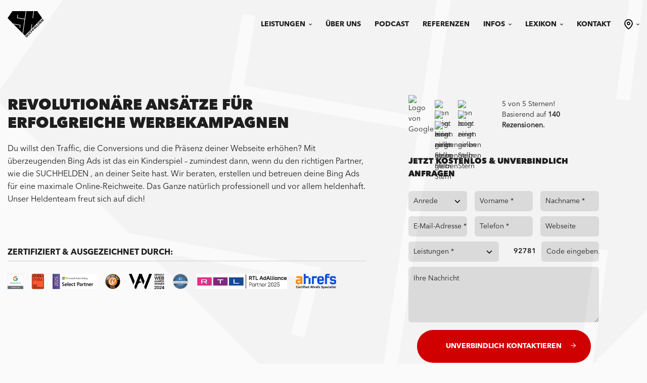

--- FILE ---
content_type: text/html; charset=UTF-8
request_url: https://www.suchhelden.de/bing-ads-betreuung.php
body_size: 88440
content:
<!doctype html>
<html class="no-js" lang="de">
<head>
	<link rel="preload" href="https://cloud.ccm19.de/app.js?apiKey=598b5f1a812fc38b80ea33392dd2011ebdac9443878f7649&domain=666b07079fe7f5eb670cab83" as="script">
	<script src="https://cloud.ccm19.de/app.js?apiKey=598b5f1a812fc38b80ea33392dd2011ebdac9443878f7649&amp;domain=666b07079fe7f5eb670cab83" referrerpolicy="origin"></script>
	<link rel="preconnect" href="https://cloud.ccm19.de">
	<link rel="dns-prefetch" href="https://cloud.ccm19.de" />

	<link rel="dns-prefetch" href="https://www.suchhelden.de/" />

	<meta http-equiv="Content-Type" content="text/html; charset=UTF-8">
   <meta name="viewport" content="width=device-width, initial-scale=1.0" />

	

	<!-- Pagespeed -->
<link rel="preconnect" href="https://dntfctn.com" crossorigin>
<link rel="dns-prefetch" href="//dntfctn.com">

<link rel="preconnect" href="https://svht.tradedoubler.com" crossorigin>
<link rel="dns-prefetch" href="//svht.tradedoubler.com">	

<link rel="preconnect" href="https://www.googletagmanager.com" crossorigin>
<link rel="dns-prefetch" href="//www.googletagmanager.com">
<!-- 
<link rel="preconnect" href="https://connect.facebook.net" crossorigin>
<link rel="dns-prefetch" href="//connect.facebook.net">
 -->	
		<!-- Userway Oryginal
	<script src="https://cdn.userway.org/widget.js" data-account="YMGDPXma2L" defer></script> -->

   <!-- Pagespeed fix - Userway 1 - This working 
   <script>
function loadUserway() {
    if (window.userwayLoaded) return;
    window.userwayLoaded = true;

    var s = document.createElement("script");
    s.src = "https://cdn.userway.org/widget.js";
    s.setAttribute("data-account", "YMGDPXma2L");
    s.defer = true;
    document.body.appendChild(s);
}

window.addEventListener("scroll", loadUserway, { once: true });
window.addEventListener("keydown", loadUserway, { once: true });
</script>
-->
<!-- Userway 2

<script>
window.addEventListener("load", function () {
    setTimeout(function () {
        var s = document.createElement("script");
        s.src = "https://cdn.userway.org/widget.js";
        s.setAttribute("data-account", "YMGDPXma2L");
        s.defer = true;
        document.body.appendChild(s);
    }, 2000); // 2s delay after page load
});
</script>

 -->
	
	
	


<!-- Keep only critical fonts preloaded -->
<link rel="preload" href="/fonts/AvenirNextLTProRegular/font.woff2" as="font" type="font/woff2" crossorigin>
<link rel="preload" href="/fonts/AvenirNextLTProBold/font.woff2" as="font" type="font/woff2" crossorigin>

<script>
if ('requestIdleCallback' in window) {
  requestIdleCallback(loadRemainingFonts, {timeout: 4500});
} else {
  setTimeout(loadRemainingFonts, 3500);
}

function loadRemainingFonts() {
  // Inject CSS with @font-face declarations
  var style = document.createElement('style');
  style.textContent = `
    @font-face {
      font-family: "AvenirNextLTPro-Heavy";
      src: url('/fonts/AvenirNextLTProHeavy/font.woff2') format('woff2');
      font-display: swap;
    }
    @font-face {
      font-family: "AvenirNextLTPro-Demi";
      src: url('/fonts/AvenirNextLTProDemi/font.woff2') format('woff2');
      font-display: swap;
    }
    @font-face {
      font-family: "AvenirNextLTPro-It";
      src: url('/fonts/AvenirNextLTProIt/font.woff2') format('woff2');
      font-display: swap;
    }
    @font-face {
      font-family: "Space Grotesk";
      src: url('/fonts/space-grotesk-v16-latin-300.woff2') format('woff2');
      font-display: swap;
    }
    @font-face {
      font-family: "Space Grotesk";
      src: url('/fonts/space-grotesk-v16-latin-regular.woff2') format('woff2');
      font-display: swap;
    }
    @font-face {
      font-family: "Space Grotesk";
      src: url('/fonts/space-grotesk-v16-latin-500.woff2') format('woff2');
      font-display: swap;
    }
    @font-face {
      font-family: "Space Grotesk";
      src: url('/fonts/space-grotesk-v16-latin-600.woff2') format('woff2');
      font-display: swap;
    }
    @font-face {
      font-family: "Space Grotesk";
      src: url('/fonts/space-grotesk-v16-latin-700.woff2') format('woff2');
      font-display: swap;
    }
  `;
  document.head.appendChild(style);
}
</script>
	
	<link rel="preload" href="/js/sh-slider.js" as="script">
	<!--  -->
	<link rel="preload" href="https://cdn.jsdelivr.net/npm/@builder.io/partytown/lib/partytown.js" as="script">
	
	
	<link rel="preload" as="image" href="/layout-2025/arrow-banner-video.svg" fetchpriority="high" />
	
	<link rel="preload" as="image" href="/layout-new/icon-tel-2025.svg" fetchpriority="high" />
	<link rel="preload" as="image" href="/layout-2025/menu-icon-pin.svg" fetchpriority="high" />

	
 


	<style>body.lb-disable-scrolling {
  overflow: hidden;
}

.lightboxOverlay {
  position: absolute;
  top: 0;
  left: 0;
  z-index: 9999;
  background-color: black;
  filter: progid:DXImageTransform.Microsoft.Alpha(Opacity=80);
  opacity: 0.8;
  display: none;
}

.lightbox {
  position: absolute;
  left: 0;
  width: 100%;
  z-index: 10000;
  text-align: center;
  line-height: 0;
  font-weight: normal;
  outline: none;
}

.lightbox .lb-image {
  display: block;
  height: auto;
  max-width: inherit;
  max-height: none;
  border-radius: 3px;

  /* Image border */
  border: 4px solid white;
}

.lightbox a img {
  border: none;
}

.lb-outerContainer {
  position: relative;
  *zoom: 1;
  width: 250px;
  height: 250px;
  margin: 0 auto;
  border-radius: 4px;

  /* Background color behind image.
     This is visible during transitions. */
  background-color: white;
}

.lb-outerContainer:after {
  content: "";
  display: table;
  clear: both;
}

.lb-loader {
  position: absolute;
  top: 43%;
  left: 0;
  height: 25%;
  width: 100%;
  text-align: center;
  line-height: 0;
}

.lb-cancel {
  display: block;
  width: 32px;
  height: 32px;
  margin: 0 auto;
}

.lb-nav {
  position: absolute;
  top: 0;
  left: 0;
  height: 100%;
  width: 100%;
  z-index: 10;
}

.lb-container > .nav {
  left: 0;
}

.lb-nav a {
  outline: none;
  background-image: url('[data-uri]');
}

.lb-prev, .lb-next {
  height: 100%;
  cursor: pointer;
  display: block;
}

.lb-nav a.lb-prev {
  width: 34%;
  left: 0;
  float: left;
  filter: progid:DXImageTransform.Microsoft.Alpha(Opacity=0);
  opacity: 0;
  -webkit-transition: opacity 0.6s;
  -moz-transition: opacity 0.6s;
  -o-transition: opacity 0.6s;
  transition: opacity 0.6s;
}

.lb-nav a.lb-prev:hover {
  filter: progid:DXImageTransform.Microsoft.Alpha(Opacity=100);
  opacity: 1;
}

.lb-nav a.lb-next {
  width: 64%;
  right: 0;
  float: right;
  filter: progid:DXImageTransform.Microsoft.Alpha(Opacity=0);
  opacity: 0;
  -webkit-transition: opacity 0.6s;
  -moz-transition: opacity 0.6s;
  -o-transition: opacity 0.6s;
  transition: opacity 0.6s;
}

.lb-nav a.lb-next:hover {
  filter: progid:DXImageTransform.Microsoft.Alpha(Opacity=100);
  opacity: 1;
}

.lb-dataContainer {
  margin: 0 auto;
  padding-top: 5px;
  *zoom: 1;
  width: 100%;
  border-bottom-left-radius: 4px;
  border-bottom-right-radius: 4px;
}

.lb-dataContainer:after {
  content: "";
  display: table;
  clear: both;
}

.lb-data {
  padding: 0 4px;
  color: #ccc;
}

.lb-data .lb-details {
  width: 85%;
  float: left;
  text-align: left;
  line-height: 1.1em;
}

.lb-data .lb-caption {
  font-size: 13px;
  font-weight: bold;
  line-height: 1em;
}

.lb-data .lb-caption a {
  color: #4ae;
}

.lb-data .lb-number {
  display: block;
  clear: left;
  padding-bottom: 1em;
  font-size: 12px;
  color: #999999;
}

.lb-data .lb-close {
  display: block;
  float: right;
  width: 30px;
  height: 30px;
  background: url(../images/close.png) top right no-repeat;
  text-align: right;
  outline: none;
  filter: progid:DXImageTransform.Microsoft.Alpha(Opacity=70);
  opacity: 0.7;
  -webkit-transition: opacity 0.2s;
  -moz-transition: opacity 0.2s;
  -o-transition: opacity 0.2s;
  transition: opacity 0.2s;
}

.lb-data .lb-close:hover {
  cursor: pointer;
  filter: progid:DXImageTransform.Microsoft.Alpha(Opacity=100);
  opacity: 1;
}</style><style>@font-face {
  font-family: 'icomoon';
  src:  url('/fonts/icomoon.eot?y6nsvo');
  src:  url('/fonts/icomoon.eot?y6nsvo#iefix') format('embedded-opentype'),
    url('/fonts/icomoon.ttf?y6nsvo') format('truetype'),
    url('/fonts/icomoon.woff?y6nsvo') format('woff'),
    url('/fonts/icomoon.svg?y6nsvo#icomoon') format('svg');
  font-weight: normal;
  font-style: normal;
 /* */ font-display: swap;
}

i {
  /* use !important to prevent issues with browser extensions that change fonts */
  font-family: 'icomoon' !important;
  speak: never;
  font-style: normal;
  font-weight: normal;
  font-variant: normal;
  text-transform: none;
  line-height: 1;

  /* Better Font Rendering =========== */
  -webkit-font-smoothing: antialiased;
  -moz-osx-font-smoothing: grayscale;
}

.fa-facebook-square:before {
  content: "\f082";
}
.fa-linkedin:before {
  content: "\f08c";
}
.fa-linkedin-in:before {
  content: "\f0e1";
}
.fa-xing:before {
  content: "\f168";
}
.fa-xing-square:before {
  content: "\f169";
}
.fa-instagram:before {
  content: "\f16d";
}
.fa-facebook-f:before {
  content: "\f39e";
}
.fa-star:before {
  content: "\f005";
}
.fa-location-dot-alt:before {
  content: "\f041";
}
.fa-location-dot:before {
  content: "\f3c5";
}
.fa-chevron-left:before {
  content: "\f053";
}
.fa-chevron-right:before {
  content: "\f054";
}
.fa-arrow-left:before {
  content: "\f060";
}
.fa-arrow-right:before {
  content: "\f061";
}
.fa-arrow-up:before {
  content: "\f062";
}
.fa-arrow-down:before {
  content: "\f063";
}
.fa-chevron-up:before {
  content: "\f077";
}
.fa-chevron-down:before {
  content: "\f078";
}
.fa-phone-alt:before {
  content: "\f095";
}
.fa-phone-square:before {
  content: "\f098";
}
.fa-bars:before {
  content: "\f0c9";
}
.fa-thumbs-up:before {
  content: "\f164";
}
.fa-thumbs-down:before {
  content: "\f165";
}
.fa-at:before {
  content: "\f1fa";
}
.fa-plus:before {
  content: "\f067";
}
.fa-minus:before {
  content: "\f068";
}
.fa-redo-alt:before {
  content: "\f2f9";
}
</style><style>meta.foundation-version{font-family:"/5.5.3/"}meta.foundation-mq-small{font-family:"/only screen/";width:0}meta.foundation-mq-small-only{font-family:"/only screen and (max-width: 40em)/";width:0}meta.foundation-mq-medium{font-family:"/only screen and (min-width:40.0625em)/";width:40.0625em}meta.foundation-mq-medium-only{font-family:"/only screen and (min-width:40.0625em) and (max-width:64em)/";width:40.0625em}meta.foundation-mq-large{font-family:"/only screen and (min-width:64.0625em)/";width:64.0625em}meta.foundation-mq-large-only{font-family:"/only screen and (min-width:64.0625em) and (max-width:90em)/";width:64.0625em}meta.foundation-mq-xlarge{font-family:"/only screen and (min-width:90.0625em)/";width:90.0625em}meta.foundation-mq-xlarge-only{font-family:"/only screen and (min-width:90.0625em) and (max-width:120em)/";width:90.0625em}meta.foundation-mq-xxlarge{font-family:"/only screen and (min-width:120.0625em)/";width:120.0625em}meta.foundation-data-attribute-namespace{font-family:false}body,html{height:100%}*,:after,:before{-webkit-box-sizing:border-box;-moz-box-sizing:border-box;box-sizing:border-box}body,html{font-size:100%}body{background:#fff;color:#222;cursor:auto;font-family:"Helvetica Neue",Helvetica,Roboto,Arial,sans-serif;font-style:normal;font-weight:400;line-height:1.5;margin:0;padding:0;position:relative}a:hover{cursor:pointer}img{max-width:100%;height:auto}img{-ms-interpolation-mode:bicubic}.left{float:left!important}.right{float:right!important}.clearfix:after,.clearfix:before{content:" ";display:table}.clearfix:after{clear:both}.hide{display:none}.invisible{visibility:hidden}.antialiased{-webkit-font-smoothing:antialiased;-moz-osx-font-smoothing:grayscale}img{display:inline-block;vertical-align:middle}textarea{height:auto;min-height:50px}select{width:100%}.row{margin:0 auto;max-width:62.5rem;width:100%}.row:after,.row:before{content:" ";display:table}.row:after{clear:both}.row.collapse>.column,.row.collapse>.columns{padding-left:0;padding-right:0}.row.collapse .row{margin-left:0;margin-right:0}.row .row{margin:0 -.9375rem;max-width:none;width:auto}.row .row:after,.row .row:before{content:" ";display:table}.row .row:after{clear:both}.row .row.collapse{margin:0;max-width:none;width:auto}.row .row.collapse:after,.row .row.collapse:before{content:" ";display:table}.row .row.collapse:after{clear:both}.column,.columns{padding-left:.9375rem;padding-right:.9375rem;width:100%;float:left}.column+.column:last-child,.column+.columns:last-child,.columns+.column:last-child,.columns+.columns:last-child{float:right}.column+.column.end,.column+.columns.end,.columns+.column.end,.columns+.columns.end{float:left}@media only screen{.small-push-0{position:relative;left:0;right:auto}.small-pull-0{position:relative;right:0;left:auto}.small-push-1{position:relative;left:8.33333%;right:auto}.small-pull-1{position:relative;right:8.33333%;left:auto}.small-push-2{position:relative;left:16.66667%;right:auto}.small-pull-2{position:relative;right:16.66667%;left:auto}.small-push-3{position:relative;left:25%;right:auto}.small-pull-3{position:relative;right:25%;left:auto}.small-push-4{position:relative;left:33.33333%;right:auto}.small-pull-4{position:relative;right:33.33333%;left:auto}.small-push-5{position:relative;left:41.66667%;right:auto}.small-pull-5{position:relative;right:41.66667%;left:auto}.small-push-6{position:relative;left:50%;right:auto}.small-pull-6{position:relative;right:50%;left:auto}.small-push-7{position:relative;left:58.33333%;right:auto}.small-pull-7{position:relative;right:58.33333%;left:auto}.small-push-8{position:relative;left:66.66667%;right:auto}.small-pull-8{position:relative;right:66.66667%;left:auto}.small-push-9{position:relative;left:75%;right:auto}.small-pull-9{position:relative;right:75%;left:auto}.small-push-10{position:relative;left:83.33333%;right:auto}.small-pull-10{position:relative;right:83.33333%;left:auto}.small-push-11{position:relative;left:91.66667%;right:auto}.small-pull-11{position:relative;right:91.66667%;left:auto}.column,.columns{position:relative;padding-left:.9375rem;padding-right:.9375rem;float:left}.small-1{width:8.33333%}.small-2{width:16.66667%}.small-3{width:25%}.small-4{width:33.33333%}.small-5{width:41.66667%}.small-6{width:50%}.small-7{width:58.33333%}.small-8{width:66.66667%}.small-9{width:75%}.small-10{width:83.33333%}.small-11{width:91.66667%}.small-12{width:100%}.small-offset-0{margin-left:0!important}.small-offset-1{margin-left:8.33333%!important}.small-offset-2{margin-left:16.66667%!important}.small-offset-3{margin-left:25%!important}.small-offset-4{margin-left:33.33333%!important}.small-offset-5{margin-left:41.66667%!important}.small-offset-6{margin-left:50%!important}.small-offset-7{margin-left:58.33333%!important}.small-offset-8{margin-left:66.66667%!important}.small-offset-9{margin-left:75%!important}.small-offset-10{margin-left:83.33333%!important}.small-offset-11{margin-left:91.66667%!important}.small-reset-order{float:left;left:auto;margin-left:0;margin-right:0;right:auto}.column.small-centered,.columns.small-centered{margin-left:auto;margin-right:auto;float:none}.column.small-uncentered,.columns.small-uncentered{float:left;margin-left:0;margin-right:0}.column.small-centered:last-child,.columns.small-centered:last-child{float:none}.column.small-uncentered:last-child,.columns.small-uncentered:last-child{float:left}.column.small-uncentered.opposite,.columns.small-uncentered.opposite{float:right}.row.small-collapse>.column,.row.small-collapse>.columns{padding-left:0;padding-right:0}.row.small-collapse .row{margin-left:0;margin-right:0}.row.small-uncollapse>.column,.row.small-uncollapse>.columns{padding-left:.9375rem;padding-right:.9375rem;float:left}}@media only screen and (min-width:40.0625em){.medium-push-0{position:relative;left:0;right:auto}.medium-pull-0{position:relative;right:0;left:auto}.medium-push-1{position:relative;left:8.33333%;right:auto}.medium-pull-1{position:relative;right:8.33333%;left:auto}.medium-push-2{position:relative;left:16.66667%;right:auto}.medium-pull-2{position:relative;right:16.66667%;left:auto}.medium-push-3{position:relative;left:25%;right:auto}.medium-pull-3{position:relative;right:25%;left:auto}.medium-push-4{position:relative;left:33.33333%;right:auto}.medium-pull-4{position:relative;right:33.33333%;left:auto}.medium-push-5{position:relative;left:41.66667%;right:auto}.medium-pull-5{position:relative;right:41.66667%;left:auto}.medium-push-6{position:relative;left:50%;right:auto}.medium-pull-6{position:relative;right:50%;left:auto}.medium-push-7{position:relative;left:58.33333%;right:auto}.medium-pull-7{position:relative;right:58.33333%;left:auto}.medium-push-8{position:relative;left:66.66667%;right:auto}.medium-pull-8{position:relative;right:66.66667%;left:auto}.medium-push-9{position:relative;left:75%;right:auto}.medium-pull-9{position:relative;right:75%;left:auto}.medium-push-10{position:relative;left:83.33333%;right:auto}.medium-pull-10{position:relative;right:83.33333%;left:auto}.medium-push-11{position:relative;left:91.66667%;right:auto}.medium-pull-11{position:relative;right:91.66667%;left:auto}.column,.columns{position:relative;padding-left:.9375rem;padding-right:.9375rem;float:left}.medium-1{width:8.33333%}.medium-2{width:16.66667%}.medium-3{width:25%}.medium-4{width:33.33333%}.medium-5{width:41.66667%}.medium-6{width:50%}.medium-7{width:58.33333%}.medium-8{width:66.66667%}.medium-9{width:75%}.medium-10{width:83.33333%}.medium-11{width:91.66667%}.medium-12{width:100%}.medium-offset-0{margin-left:0!important}.medium-offset-1{margin-left:8.33333%!important}.medium-offset-2{margin-left:16.66667%!important}.medium-offset-3{margin-left:25%!important}.medium-offset-4{margin-left:33.33333%!important}.medium-offset-5{margin-left:41.66667%!important}.medium-offset-6{margin-left:50%!important}.medium-offset-7{margin-left:58.33333%!important}.medium-offset-8{margin-left:66.66667%!important}.medium-offset-9{margin-left:75%!important}.medium-offset-10{margin-left:83.33333%!important}.medium-offset-11{margin-left:91.66667%!important}.medium-reset-order{float:left;left:auto;margin-left:0;margin-right:0;right:auto}.column.medium-centered,.columns.medium-centered{margin-left:auto;margin-right:auto;float:none}.column.medium-uncentered,.columns.medium-uncentered{float:left;margin-left:0;margin-right:0}.column.medium-centered:last-child,.columns.medium-centered:last-child{float:none}.column.medium-uncentered:last-child,.columns.medium-uncentered:last-child{float:left}.column.medium-uncentered.opposite,.columns.medium-uncentered.opposite{float:right}.row.medium-collapse>.column,.row.medium-collapse>.columns{padding-left:0;padding-right:0}.row.medium-collapse .row{margin-left:0;margin-right:0}.row.medium-uncollapse>.column,.row.medium-uncollapse>.columns{padding-left:.9375rem;padding-right:.9375rem;float:left}.push-0{position:relative;left:0;right:auto}.pull-0{position:relative;right:0;left:auto}.push-1{position:relative;left:8.33333%;right:auto}.pull-1{position:relative;right:8.33333%;left:auto}.push-2{position:relative;left:16.66667%;right:auto}.pull-2{position:relative;right:16.66667%;left:auto}.push-3{position:relative;left:25%;right:auto}.pull-3{position:relative;right:25%;left:auto}.push-4{position:relative;left:33.33333%;right:auto}.pull-4{position:relative;right:33.33333%;left:auto}.push-5{position:relative;left:41.66667%;right:auto}.pull-5{position:relative;right:41.66667%;left:auto}.push-6{position:relative;left:50%;right:auto}.pull-6{position:relative;right:50%;left:auto}.push-7{position:relative;left:58.33333%;right:auto}.pull-7{position:relative;right:58.33333%;left:auto}.push-8{position:relative;left:66.66667%;right:auto}.pull-8{position:relative;right:66.66667%;left:auto}.push-9{position:relative;left:75%;right:auto}.pull-9{position:relative;right:75%;left:auto}.push-10{position:relative;left:83.33333%;right:auto}.pull-10{position:relative;right:83.33333%;left:auto}.push-11{position:relative;left:91.66667%;right:auto}.pull-11{position:relative;right:91.66667%;left:auto}}@media only screen and (min-width:64.0625em){.large-push-0{position:relative;left:0;right:auto}.large-pull-0{position:relative;right:0;left:auto}.large-push-1{position:relative;left:8.33333%;right:auto}.large-pull-1{position:relative;right:8.33333%;left:auto}.large-push-2{position:relative;left:16.66667%;right:auto}.large-pull-2{position:relative;right:16.66667%;left:auto}.large-push-3{position:relative;left:25%;right:auto}.large-pull-3{position:relative;right:25%;left:auto}.large-push-4{position:relative;left:33.33333%;right:auto}.large-pull-4{position:relative;right:33.33333%;left:auto}.large-push-5{position:relative;left:41.66667%;right:auto}.large-pull-5{position:relative;right:41.66667%;left:auto}.large-push-6{position:relative;left:50%;right:auto}.large-pull-6{position:relative;right:50%;left:auto}.large-push-7{position:relative;left:58.33333%;right:auto}.large-pull-7{position:relative;right:58.33333%;left:auto}.large-push-8{position:relative;left:66.66667%;right:auto}.large-pull-8{position:relative;right:66.66667%;left:auto}.large-push-9{position:relative;left:75%;right:auto}.large-pull-9{position:relative;right:75%;left:auto}.large-push-10{position:relative;left:83.33333%;right:auto}.large-pull-10{position:relative;right:83.33333%;left:auto}.large-push-11{position:relative;left:91.66667%;right:auto}.large-pull-11{position:relative;right:91.66667%;left:auto}.column,.columns{position:relative;padding-left:.9375rem;padding-right:.9375rem;float:left}.large-1{width:8.33333%}.large-2{width:16.66667%}.large-3{width:25%}.large-4{width:33.33333%}.large-5{width:41.66667%}.large-6{width:50%}.large-7{width:58.33333%}.large-8{width:66.66667%}.large-9{width:75%}.large-10{width:83.33333%}.large-11{width:91.66667%}.large-12{width:100%}.large-offset-0{margin-left:0!important}.large-offset-1{margin-left:8.33333%!important}.large-offset-2{margin-left:16.66667%!important}.large-offset-3{margin-left:25%!important}.large-offset-4{margin-left:33.33333%!important}.large-offset-5{margin-left:41.66667%!important}.large-offset-6{margin-left:50%!important}.large-offset-7{margin-left:58.33333%!important}.large-offset-8{margin-left:66.66667%!important}.large-offset-9{margin-left:75%!important}.large-offset-10{margin-left:83.33333%!important}.large-offset-11{margin-left:91.66667%!important}.large-reset-order{float:left;left:auto;margin-left:0;margin-right:0;right:auto}.column.large-centered,.columns.large-centered{margin-left:auto;margin-right:auto;float:none}.column.large-uncentered,.columns.large-uncentered{float:left;margin-left:0;margin-right:0}.column.large-centered:last-child,.columns.large-centered:last-child{float:none}.column.large-uncentered:last-child,.columns.large-uncentered:last-child{float:left}.column.large-uncentered.opposite,.columns.large-uncentered.opposite{float:right}.row.large-collapse>.column,.row.large-collapse>.columns{padding-left:0;padding-right:0}.row.large-collapse .row{margin-left:0;margin-right:0}.row.large-uncollapse>.column,.row.large-uncollapse>.columns{padding-left:.9375rem;padding-right:.9375rem;float:left}.push-0{position:relative;left:0;right:auto}.pull-0{position:relative;right:0;left:auto}.push-1{position:relative;left:8.33333%;right:auto}.pull-1{position:relative;right:8.33333%;left:auto}.push-2{position:relative;left:16.66667%;right:auto}.pull-2{position:relative;right:16.66667%;left:auto}.push-3{position:relative;left:25%;right:auto}.pull-3{position:relative;right:25%;left:auto}.push-4{position:relative;left:33.33333%;right:auto}.pull-4{position:relative;right:33.33333%;left:auto}.push-5{position:relative;left:41.66667%;right:auto}.pull-5{position:relative;right:41.66667%;left:auto}.push-6{position:relative;left:50%;right:auto}.pull-6{position:relative;right:50%;left:auto}.push-7{position:relative;left:58.33333%;right:auto}.pull-7{position:relative;right:58.33333%;left:auto}.push-8{position:relative;left:66.66667%;right:auto}.pull-8{position:relative;right:66.66667%;left:auto}.push-9{position:relative;left:75%;right:auto}.pull-9{position:relative;right:75%;left:auto}.push-10{position:relative;left:83.33333%;right:auto}.pull-10{position:relative;right:83.33333%;left:auto}.push-11{position:relative;left:91.66667%;right:auto}.pull-11{position:relative;right:91.66667%;left:auto}}.button,button{-webkit-appearance:none;-moz-appearance:none;border-radius:0;border-style:solid;border-width:0;cursor:pointer;font-family:"Helvetica Neue",Helvetica,Roboto,Arial,sans-serif;font-weight:400;line-height:normal;margin:0 0 1.25rem;position:relative;text-align:center;text-decoration:none;display:inline-block;padding:1rem 2rem 1.0625rem 2rem;font-size:1rem;background-color:#008cba;border-color:#007095;color:#fff;transition:background-color .3s ease-out}.button:focus,.button:hover,button:focus,button:hover{background-color:#007095}.button:focus,.button:hover,button:focus,button:hover{color:#fff}button::-moz-focus-inner{border:0;padding:0}@media only screen and (min-width:40.0625em){.button,button{display:inline-block}}form{margin:0 0 1rem}form .row .row{margin:0 -.5rem}form .row .row .column,form .row .row .columns{padding:0 .5rem}form .row .row.collapse{margin:0}form .row .row.collapse .column,form .row .row.collapse .columns{padding:0}form .row .row.collapse input{-webkit-border-bottom-right-radius:0;-webkit-border-top-right-radius:0;border-bottom-right-radius:0;border-top-right-radius:0}form .row input.column,form .row input.columns,form .row textarea.column,form .row textarea.columns{padding-left:.5rem}label{color:#4d4d4d;cursor:pointer;display:block;font-size:.875rem;font-weight:400;line-height:1.5;margin-bottom:0}label.right{float:none!important;text-align:right}label.inline{margin:0 0 1rem 0;padding:.5625rem 0}label small{text-transform:capitalize;color:#676767}.postfix,.prefix{border-style:solid;border-width:1px;display:block;font-size:.875rem;height:2.3125rem;line-height:2.3125rem;overflow:visible;padding-bottom:0;padding-top:0;position:relative;text-align:center;width:100%;z-index:2}.postfix.button{border:none;padding-left:0;padding-right:0;padding-bottom:0;padding-top:0;text-align:center}.prefix.button{border:none;padding-left:0;padding-right:0;padding-bottom:0;padding-top:0;text-align:center}.prefix.button.radius{border-radius:0;-webkit-border-bottom-left-radius:3px;-webkit-border-top-left-radius:3px;border-bottom-left-radius:3px;border-top-left-radius:3px}.postfix.button.radius{border-radius:0;-webkit-border-bottom-right-radius:3px;-webkit-border-top-right-radius:3px;border-bottom-right-radius:3px;border-top-right-radius:3px}.prefix.button.round{border-radius:0;-webkit-border-bottom-left-radius:1000px;-webkit-border-top-left-radius:1000px;border-bottom-left-radius:1000px;border-top-left-radius:1000px}.postfix.button.round{border-radius:0;-webkit-border-bottom-right-radius:1000px;-webkit-border-top-right-radius:1000px;border-bottom-right-radius:1000px;border-top-right-radius:1000px}label.prefix,span.prefix{background:#f2f2f2;border-right:none;color:#333;border-color:#ccc}label.postfix,span.postfix{background:#f2f2f2;border-left:none;color:#333;border-color:#ccc}input:not([type]),input[type=color],input[type=date],input[type=datetime-local],input[type=datetime],input[type=email],input[type=month],input[type=number],input[type=password],input[type=search],input[type=tel],input[type=text],input[type=time],input[type=url],input[type=week],textarea{-webkit-appearance:none;-moz-appearance:none;border-radius:0;background-color:#fff;border-style:solid;border-width:1px;border-color:#ccc;box-shadow:inset 0 1px 2px rgba(0,0,0,.1);color:rgba(0,0,0,.75);display:block;font-family:inherit;font-size:.875rem;height:2.3125rem;margin:0 0 1rem 0;padding:.5rem;width:100%;-webkit-box-sizing:border-box;-moz-box-sizing:border-box;box-sizing:border-box;-webkit-transition:border-color .15s linear,background .15s linear;-moz-transition:border-color .15s linear,background .15s linear;-ms-transition:border-color .15s linear,background .15s linear;-o-transition:border-color .15s linear,background .15s linear;transition:border-color .15s linear,background .15s linear}input:not([type]):focus,input[type=color]:focus,input[type=date]:focus,input[type=datetime-local]:focus,input[type=datetime]:focus,input[type=email]:focus,input[type=month]:focus,input[type=number]:focus,input[type=password]:focus,input[type=search]:focus,input[type=tel]:focus,input[type=text]:focus,input[type=time]:focus,input[type=url]:focus,input[type=week]:focus,textarea:focus{background:#fafafa;border-color:#999;outline:0}input:not([type]):disabled,input[type=color]:disabled,input[type=date]:disabled,input[type=datetime-local]:disabled,input[type=datetime]:disabled,input[type=email]:disabled,input[type=month]:disabled,input[type=number]:disabled,input[type=password]:disabled,input[type=search]:disabled,input[type=tel]:disabled,input[type=text]:disabled,input[type=time]:disabled,input[type=url]:disabled,input[type=week]:disabled,textarea:disabled{background-color:#ddd;cursor:default}fieldset[disabled] input:not([type]),fieldset[disabled] input[type=color],fieldset[disabled] input[type=date],fieldset[disabled] input[type=datetime-local],fieldset[disabled] input[type=datetime],fieldset[disabled] input[type=email],fieldset[disabled] input[type=month],fieldset[disabled] input[type=number],fieldset[disabled] input[type=password],fieldset[disabled] input[type=search],fieldset[disabled] input[type=tel],fieldset[disabled] input[type=text],fieldset[disabled] input[type=time],fieldset[disabled] input[type=url],fieldset[disabled] input[type=week],fieldset[disabled] textarea,input:not([type])[disabled],input:not([type])[readonly],input[type=color][disabled],input[type=color][readonly],input[type=date][disabled],input[type=date][readonly],input[type=datetime-local][disabled],input[type=datetime-local][readonly],input[type=datetime][disabled],input[type=datetime][readonly],input[type=email][disabled],input[type=email][readonly],input[type=month][disabled],input[type=month][readonly],input[type=number][disabled],input[type=number][readonly],input[type=password][disabled],input[type=password][readonly],input[type=search][disabled],input[type=search][readonly],input[type=tel][disabled],input[type=tel][readonly],input[type=text][disabled],input[type=text][readonly],input[type=time][disabled],input[type=time][readonly],input[type=url][disabled],input[type=url][readonly],input[type=week][disabled],input[type=week][readonly],textarea[disabled],textarea[readonly]{background-color:#ddd;cursor:default}input:not([type]).radius,input[type=color].radius,input[type=date].radius,input[type=datetime-local].radius,input[type=datetime].radius,input[type=email].radius,input[type=month].radius,input[type=number].radius,input[type=password].radius,input[type=search].radius,input[type=tel].radius,input[type=text].radius,input[type=time].radius,input[type=url].radius,input[type=week].radius,textarea.radius{border-radius:3px}form .row .prefix-radius.row.collapse button,form .row .prefix-radius.row.collapse input,form .row .prefix-radius.row.collapse select,form .row .prefix-radius.row.collapse textarea{border-radius:0;-webkit-border-bottom-right-radius:3px;-webkit-border-top-right-radius:3px;border-bottom-right-radius:3px;border-top-right-radius:3px}form .row .prefix-radius.row.collapse .prefix{border-radius:0;-webkit-border-bottom-left-radius:3px;-webkit-border-top-left-radius:3px;border-bottom-left-radius:3px;border-top-left-radius:3px}form .row .postfix-radius.row.collapse button,form .row .postfix-radius.row.collapse input,form .row .postfix-radius.row.collapse select,form .row .postfix-radius.row.collapse textarea{border-radius:0;-webkit-border-bottom-left-radius:3px;-webkit-border-top-left-radius:3px;border-bottom-left-radius:3px;border-top-left-radius:3px}form .row .postfix-radius.row.collapse .postfix{border-radius:0;-webkit-border-bottom-right-radius:3px;-webkit-border-top-right-radius:3px;border-bottom-right-radius:3px;border-top-right-radius:3px}form .row .prefix-round.row.collapse button,form .row .prefix-round.row.collapse input,form .row .prefix-round.row.collapse select,form .row .prefix-round.row.collapse textarea{border-radius:0;-webkit-border-bottom-right-radius:1000px;-webkit-border-top-right-radius:1000px;border-bottom-right-radius:1000px;border-top-right-radius:1000px}form .row .prefix-round.row.collapse .prefix{border-radius:0;-webkit-border-bottom-left-radius:1000px;-webkit-border-top-left-radius:1000px;border-bottom-left-radius:1000px;border-top-left-radius:1000px}form .row .postfix-round.row.collapse button,form .row .postfix-round.row.collapse input,form .row .postfix-round.row.collapse select,form .row .postfix-round.row.collapse textarea{border-radius:0;-webkit-border-bottom-left-radius:1000px;-webkit-border-top-left-radius:1000px;border-bottom-left-radius:1000px;border-top-left-radius:1000px}form .row .postfix-round.row.collapse .postfix{border-radius:0;-webkit-border-bottom-right-radius:1000px;-webkit-border-top-right-radius:1000px;border-bottom-right-radius:1000px;border-top-right-radius:1000px}input[type=submit]{-webkit-appearance:none;-moz-appearance:none;border-radius:0}textarea[rows]{height:auto}textarea{max-width:100%}::-webkit-input-placeholder{color:#666}:-moz-placeholder{color:#666}::-moz-placeholder{color:#666}:-ms-input-placeholder{color:#666}select{-webkit-appearance:none!important;-moz-appearance:none!important;background-color:#fafafa;border-radius:0;background-image:url([data-uri]);background-position:100% center;background-repeat:no-repeat;border-style:solid;border-width:1px;border-color:#ccc;color:rgba(0,0,0,.75);font-family:inherit;font-size:.875rem;line-height:normal;padding:.5rem;border-radius:0;height:2.3125rem}select::-ms-expand{display:none}select.radius{border-radius:3px}select:focus{background-color:#f3f3f3;border-color:#999}select:disabled{background-color:#ddd;cursor:default}select[multiple]{height:auto}input[type=checkbox],input[type=file],input[type=radio],select{margin:0 0 1rem 0}input[type=checkbox]+label,input[type=radio]+label{display:inline-block;margin-left:.5rem;margin-right:1rem;margin-bottom:0;vertical-align:baseline}input[type=file]{width:100%}fieldset{border:1px solid #ddd;margin:1.125rem 0;padding:1.25rem}fieldset legend{font-weight:700;margin:0;margin-left:-.1875rem;padding:0 .1875rem}meta.foundation-mq-topbar{font-family:"/only screen and (min-width:40.0625em)/";width:40.0625em}.contain-to-grid{width:100%;background:#333}.contain-to-grid .top-bar{margin-bottom:0}.fixed{position:fixed;top:0;width:100%;z-index:99;left:0}.js-generated{display:block}.tabs{margin-bottom:0!important;margin-left:0}.tabs:after,.tabs:before{content:" ";display:table}.tabs:after{clear:both}.tabs .tab-title,.tabs dd{float:left;list-style:none;margin-bottom:0!important;position:relative}.tabs .tab-title>a,.tabs dd>a{display:block;background-color:#efefef;color:#222;font-family:"Helvetica Neue",Helvetica,Roboto,Arial,sans-serif;font-size:1rem;padding:1rem 2rem}.tabs .tab-title>a:hover,.tabs dd>a:hover{background-color:#e1e1e1}.tabs .tab-title.active>a,.tabs dd.active>a{background-color:#fff;color:#222}.tabs.radius .tab:first-child a,.tabs.radius dd:first-child a{-webkit-border-bottom-left-radius:3px;-webkit-border-top-left-radius:3px;border-bottom-left-radius:3px;border-top-left-radius:3px}.tabs.radius .tab:last-child a,.tabs.radius dd:last-child a{-webkit-border-bottom-right-radius:3px;-webkit-border-top-right-radius:3px;border-bottom-right-radius:3px;border-top-right-radius:3px}.tabs.vertical .tab-title,.tabs.vertical dd{position:inherit;float:none;display:block;top:auto}.tabs-content{margin-bottom:1.5rem;width:100%}.tabs-content:after,.tabs-content:before{content:" ";display:table}.tabs-content:after{clear:both}.tabs-content>.content{display:none;float:left;padding:.9375rem 0;width:100%}.tabs-content>.content.active{display:block;float:none}.tabs-content>.content.contained{padding:.9375rem}.tabs-content.vertical{display:block}.tabs-content.vertical>.content{padding:0 .9375rem}@media only screen and (min-width:40.0625em){.tabs.vertical{float:left;margin:0;margin-bottom:1.25rem!important;max-width:20%;width:20%}.tabs-content.vertical{float:left;margin-left:-1px;max-width:80%;padding-left:1rem;width:80%}}.no-js .tabs-content>.content{display:block;float:none}.accordion{margin-bottom:0;margin-left:0}.accordion:after,.accordion:before{content:" ";display:table}.accordion:after{clear:both}.accordion .accordion-navigation,.accordion dd{display:block;margin-bottom:0!important}.accordion .accordion-navigation.active>a,.accordion dd.active>a{background:#e8e8e8;color:#222}.accordion .accordion-navigation>a,.accordion dd>a{background:#efefef;color:#222;display:block;font-family:"Helvetica Neue",Helvetica,Roboto,Arial,sans-serif;font-size:1rem;padding:1rem}.accordion .accordion-navigation>a:hover,.accordion dd>a:hover{background:#e3e3e3}.accordion .accordion-navigation>.content,.accordion dd>.content{display:none;padding:.9375rem}.accordion .accordion-navigation>.content.active,.accordion dd>.content.active{background:#fff;display:block}@media only screen and (max-width:40em){.small-only-text-left{text-align:left!important}.small-only-text-right{text-align:right!important}.small-only-text-center{text-align:center!important}.small-only-text-justify{text-align:justify!important}}@media only screen{.small-text-left{text-align:left!important}.small-text-right{text-align:right!important}.small-text-center{text-align:center!important}.small-text-justify{text-align:justify!important}}@media only screen and (min-width:40.0625em) and (max-width:64em){.medium-only-text-left{text-align:left!important}.medium-only-text-right{text-align:right!important}.medium-only-text-center{text-align:center!important}.medium-only-text-justify{text-align:justify!important}}@media only screen and (min-width:40.0625em){.medium-text-left{text-align:left!important}.medium-text-right{text-align:right!important}.medium-text-center{text-align:center!important}.medium-text-justify{text-align:justify!important}}@media only screen and (min-width:64.0625em) and (max-width:90em){.large-only-text-left{text-align:left!important}.large-only-text-right{text-align:right!important}.large-only-text-center{text-align:center!important}.large-only-text-justify{text-align:justify!important}}@media only screen and (min-width:64.0625em){.large-text-left{text-align:left!important}.large-text-right{text-align:right!important}.large-text-center{text-align:center!important}.large-text-justify{text-align:justify!important}}@media only screen and (min-width:90.0625em) and (max-width:120em){.xlarge-only-text-left{text-align:left!important}.xlarge-only-text-right{text-align:right!important}.xlarge-only-text-center{text-align:center!important}.xlarge-only-text-justify{text-align:justify!important}}@media only screen and (min-width:90.0625em){.xlarge-text-left{text-align:left!important}.xlarge-text-right{text-align:right!important}.xlarge-text-center{text-align:center!important}.xlarge-text-justify{text-align:justify!important}}@media only screen and (min-width:120.0625em) and (max-width:6249999.9375em){.xxlarge-only-text-left{text-align:left!important}.xxlarge-only-text-right{text-align:right!important}.xxlarge-only-text-center{text-align:center!important}.xxlarge-only-text-justify{text-align:justify!important}}@media only screen and (min-width:120.0625em){.xxlarge-text-left{text-align:left!important}.xxlarge-text-right{text-align:right!important}.xxlarge-text-center{text-align:center!important}.xxlarge-text-justify{text-align:justify!important}}blockquote,dd,div,dl,dt,form,h1,h2,h3,h4,h5,h6,li,ol,p,pre,td,th,ul{margin:0;padding:0}a{color:#008cba;line-height:inherit;text-decoration:none}a:focus,a:hover{color:#0078a0}a img{border:none}p{font-family:inherit;font-size:1rem;font-weight:400;line-height:1.6;margin-bottom:1.25rem;text-rendering:optimizeLegibility}h1,h2,h3,h4,h5,h6{color:#222;font-family:"Helvetica Neue",Helvetica,Roboto,Arial,sans-serif;font-style:normal;font-weight:400;line-height:1.4;margin-bottom:.5rem;margin-top:.2rem;text-rendering:optimizeLegibility}h1 small,h2 small,h3 small,h4 small,h5 small,h6 small{color:#6f6f6f;font-size:60%;line-height:0}h1{font-size:2.125rem}h2{font-size:1.6875rem}h3{font-size:1.375rem}h4{font-size:1.125rem}h5{font-size:1.125rem}h6{font-size:1rem}hr{border:solid #ddd;border-width:1px 0 0;clear:both;height:0;margin:1.25rem 0 1.1875rem}em,i{font-style:italic;line-height:inherit}b,strong{font-weight:700;line-height:inherit}small{font-size:60%;line-height:inherit}code{background-color:#f8f8f8;border-color:#dfdfdf;border-style:solid;border-width:1px;color:#333;font-family:Consolas,"Liberation Mono",Courier,monospace;font-weight:400;padding:.125rem .3125rem .0625rem}dl,ol,ul{font-family:inherit;font-size:1rem;line-height:1.6;list-style-position:outside;margin-bottom:1.25rem}ul{margin-left:1.1rem}ul li ol,ul li ul{margin-left:1.25rem;margin-bottom:0}ul.circle li ul,ul.disc li ul,ul.square li ul{list-style:inherit}ul.square{list-style-type:square;margin-left:1.1rem}ul.circle{list-style-type:circle;margin-left:1.1rem}ul.disc{list-style-type:disc;margin-left:1.1rem}ol{margin-left:1.4rem}ol li ol,ol li ul{margin-left:1.25rem;margin-bottom:0}.no-bullet{list-style-type:none;margin-left:0}.no-bullet li ol,.no-bullet li ul{margin-left:1.25rem;margin-bottom:0;list-style:none}dl dt{margin-bottom:.3rem;font-weight:700}dl dd{margin-bottom:.75rem}@media only screen and (min-width:40.0625em){h1,h2,h3,h4,h5,h6{line-height:1.4}h1{font-size:2.75rem}h2{font-size:2.3125rem}h3{font-size:1.6875rem}h4{font-size:1.4375rem}h5{font-size:1.125rem}h6{font-size:1rem}}@media print{*{background:0 0!important;color:#000!important;box-shadow:none!important;text-shadow:none!important}a,a:visited{text-decoration:underline}a[href]:after{content:" (" attr(href) ")"}abbr[title]:after{content:" (" attr(title) ")"}.ir a:after,a[href^="#"]:after,a[href^="javascript:"]:after{content:""}blockquote,pre{border:1px solid #999;page-break-inside:avoid}thead{display:table-header-group}img,tr{page-break-inside:avoid}img{max-width:100%!important}@page{margin:.34in}h2,h3,p{orphans:3;widows:3}h2,h3{page-break-after:avoid}}.reveal-modal-bg{background:#000;background:rgba(0,0,0,.45);bottom:0;display:none;left:0;position:fixed;right:0;top:0;z-index:1004;left:0}.reveal-modal{border-radius:3px;display:none;position:absolute;top:0;visibility:hidden;width:100%;z-index:1005;left:0;background-color:#fff;padding:1.875rem;border:solid 1px #666;box-shadow:0 0 10px rgba(0,0,0,.4)}@media only screen and (max-width:40em){.reveal-modal{min-height:100vh}}.reveal-modal .column,.reveal-modal .columns{min-width:0}.reveal-modal>:first-child{margin-top:0}.reveal-modal>:last-child{margin-bottom:0}@media only screen and (min-width:40.0625em){.reveal-modal{left:0;margin:0 auto;max-width:62.5rem;right:0;width:80%}}@media only screen and (min-width:40.0625em){.reveal-modal{top:6.25rem}}.reveal-modal.radius{box-shadow:none;border-radius:3px}.reveal-modal.round{box-shadow:none;border-radius:1000px}.reveal-modal.collapse{padding:0;box-shadow:none}@media only screen and (min-width:40.0625em){.reveal-modal.tiny{left:0;margin:0 auto;max-width:62.5rem;right:0;width:30%}}@media only screen and (min-width:40.0625em){.reveal-modal.small{left:0;margin:0 auto;max-width:62.5rem;right:0;width:40%}}@media only screen and (min-width:40.0625em){.reveal-modal.medium{left:0;margin:0 auto;max-width:62.5rem;right:0;width:60%}}@media only screen and (min-width:40.0625em){.reveal-modal.large{left:0;margin:0 auto;max-width:62.5rem;right:0;width:70%}}@media only screen and (min-width:40.0625em){.reveal-modal.xlarge{left:0;margin:0 auto;max-width:62.5rem;right:0;width:95%}}.reveal-modal.full{height:100vh;height:100%;left:0;margin-left:0!important;max-width:none!important;min-height:100vh;top:0}@media only screen and (min-width:40.0625em){.reveal-modal.full{left:0;margin:0 auto;max-width:62.5rem;right:0;width:100%}}.reveal-modal.toback{z-index:1003}.reveal-modal .close-reveal-modal{color:#aaa;cursor:pointer;font-size:2.5rem;font-weight:700;line-height:1;position:absolute;top:.625rem;right:1.375rem}.has-tip{border-bottom:dotted 1px #ccc;color:#333;cursor:help;font-weight:700}.has-tip:focus,.has-tip:hover{border-bottom:dotted 1px #003f54;color:#008cba}.has-tip.tip-left,.has-tip.tip-right{float:none!important}.tooltip{background:#333;color:#fff;display:none;font-size:.875rem;font-weight:400;line-height:1.3;max-width:300px;padding:.75rem;position:absolute;width:100%;z-index:1006;left:50%}.tooltip>.nub{border:solid 5px;border-color:transparent transparent #333 transparent;display:block;height:0;pointer-events:none;position:absolute;top:-10px;width:0;left:5px}.tooltip>.nub.rtl{left:auto;right:5px}.tooltip.radius{border-radius:3px}.tooltip.round{border-radius:1000px}.tooltip.round>.nub{left:2rem}.tooltip.opened{border-bottom:dotted 1px #003f54!important;color:#008cba!important}.tap-to-close{color:#777;display:block;font-size:.625rem;font-weight:400}@media only screen{.tooltip>.nub{border-color:transparent transparent #333 transparent;top:-10px}.tooltip.tip-top>.nub{border-color:#333 transparent transparent transparent;bottom:-10px;top:auto}.tooltip.tip-left,.tooltip.tip-right{float:none!important}.tooltip.tip-left>.nub{border-color:transparent transparent transparent #333;left:auto;margin-top:-5px;right:-10px;top:50%}.tooltip.tip-right>.nub{border-color:transparent #333 transparent transparent;left:-10px;margin-top:-5px;right:auto;top:50%}}.off-canvas-wrap{-webkit-backface-visibility:hidden;position:relative;width:100%;overflow:hidden}.off-canvas-wrap.move-bottom,.off-canvas-wrap.move-left,.off-canvas-wrap.move-right,.off-canvas-wrap.move-top{min-height:100%;-webkit-overflow-scrolling:touch}.inner-wrap{position:relative;width:100%;-webkit-transition:-webkit-transform .5s ease;-moz-transition:-moz-transform .5s ease;-ms-transition:-ms-transform .5s ease;-o-transition:-o-transform .5s ease;transition:transform .5s ease}.inner-wrap:after,.inner-wrap:before{content:" ";display:table}.inner-wrap:after{clear:both}.tab-bar{-webkit-backface-visibility:hidden;background:#333;color:#fff;height:2.8125rem;line-height:2.8125rem;position:relative}.tab-bar h1,.tab-bar h2,.tab-bar h3,.tab-bar h4,.tab-bar h5,.tab-bar h6{color:#fff;font-weight:700;line-height:2.8125rem;margin:0}.tab-bar h1,.tab-bar h2,.tab-bar h3,.tab-bar h4{font-size:1.125rem}.left-small{height:2.8125rem;position:absolute;top:0;width:2.8125rem;border-right:solid 1px #1a1a1a;left:0}.right-small{height:2.8125rem;position:absolute;top:0;width:2.8125rem;border-left:solid 1px #1a1a1a;right:0}.tab-bar-section{height:2.8125rem;padding:0 .625rem;position:absolute;text-align:center;top:0}.tab-bar-section.left{text-align:left}.tab-bar-section.right{text-align:right}.tab-bar-section.left{left:0;right:2.8125rem}.tab-bar-section.right{left:2.8125rem;right:0}.tab-bar-section.middle{left:2.8125rem;right:2.8125rem}.tab-bar .menu-icon{color:#fff;display:block;height:2.8125rem;padding:0;position:relative;text-indent:2.1875rem;transform:translate3d(0,0,0);width:2.8125rem}.tab-bar .menu-icon span::after{content:"";display:block;height:0;position:absolute;top:50%;margin-top:-.5rem;left:.90625rem;box-shadow:0 0 0 1px #fff,0 7px 0 1px #fff,0 14px 0 1px #fff;width:1rem}.tab-bar .menu-icon span:hover:after{box-shadow:0 0 0 1px #b3b3b3,0 7px 0 1px #b3b3b3,0 14px 0 1px #b3b3b3}.no-csstransforms .left-off-canvas-menu{left:-15.625rem}.no-csstransforms .right-off-canvas-menu{right:-15.625rem}.no-csstransforms .top-off-canvas-menu{top:-18.75rem}.no-csstransforms .bottom-off-canvas-menu{bottom:-18.75rem}.no-csstransforms .move-left>.inner-wrap{right:15.625rem}.no-csstransforms .move-right>.inner-wrap{left:15.625rem}.no-csstransforms .move-top>.inner-wrap{right:18.75rem}.no-csstransforms .move-bottom>.inner-wrap{left:18.75rem}table{background:#fff;border:solid 1px #ddd;margin-bottom:1.25rem;table-layout:auto}table caption{background:0 0;color:#222;font-size:1rem;font-weight:700}table thead{background:#f5f5f5}table thead tr td,table thead tr th{color:#222;font-size:.875rem;font-weight:700;padding:.5rem .625rem .625rem}table tfoot{background:#f5f5f5}table tfoot tr td,table tfoot tr th{color:#222;font-size:.875rem;font-weight:700;padding:.5rem .625rem .625rem}table tr td,table tr th{color:#222;font-size:.875rem;padding:.5625rem .625rem;text-align:left}table tr.alt,table tr.even,table tr:nth-of-type(even){background:#f9f9f9}table tbody tr td,table tbody tr th,table tfoot tr td,table tfoot tr th,table thead tr th,table tr td{display:table-cell;line-height:1.125rem}[class*=block-grid-]{display:block;padding:0;margin:0 -.625rem}[class*=block-grid-]:after,[class*=block-grid-]:before{content:" ";display:table}[class*=block-grid-]:after{clear:both}[class*=block-grid-]>li{display:block;float:left;height:auto;padding:0 .625rem 1.25rem}@media only screen{.small-block-grid-1>li{list-style:none;width:100%}.small-block-grid-1>li:nth-of-type(1n){clear:none}.small-block-grid-1>li:nth-of-type(1n+1){clear:both}.small-block-grid-2>li{list-style:none;width:50%}.small-block-grid-2>li:nth-of-type(1n){clear:none}.small-block-grid-2>li:nth-of-type(2n+1){clear:both}.small-block-grid-3>li{list-style:none;width:33.33333%}.small-block-grid-3>li:nth-of-type(1n){clear:none}.small-block-grid-3>li:nth-of-type(3n+1){clear:both}.small-block-grid-4>li{list-style:none;width:25%}.small-block-grid-4>li:nth-of-type(1n){clear:none}.small-block-grid-4>li:nth-of-type(4n+1){clear:both}.small-block-grid-5>li{list-style:none;width:20%}.small-block-grid-5>li:nth-of-type(1n){clear:none}.small-block-grid-5>li:nth-of-type(5n+1){clear:both}.small-block-grid-6>li{list-style:none;width:16.66667%}.small-block-grid-6>li:nth-of-type(1n){clear:none}.small-block-grid-6>li:nth-of-type(6n+1){clear:both}.small-block-grid-7>li{list-style:none;width:14.28571%}.small-block-grid-7>li:nth-of-type(1n){clear:none}.small-block-grid-7>li:nth-of-type(7n+1){clear:both}.small-block-grid-8>li{list-style:none;width:12.5%}.small-block-grid-8>li:nth-of-type(1n){clear:none}.small-block-grid-8>li:nth-of-type(8n+1){clear:both}.small-block-grid-9>li{list-style:none;width:11.11111%}.small-block-grid-9>li:nth-of-type(1n){clear:none}.small-block-grid-9>li:nth-of-type(9n+1){clear:both}.small-block-grid-10>li{list-style:none;width:10%}.small-block-grid-10>li:nth-of-type(1n){clear:none}.small-block-grid-10>li:nth-of-type(10n+1){clear:both}.small-block-grid-11>li{list-style:none;width:9.09091%}.small-block-grid-11>li:nth-of-type(1n){clear:none}.small-block-grid-11>li:nth-of-type(11n+1){clear:both}.small-block-grid-12>li{list-style:none;width:8.33333%}.small-block-grid-12>li:nth-of-type(1n){clear:none}.small-block-grid-12>li:nth-of-type(12n+1){clear:both}}@media only screen and (min-width:40.0625em){.medium-block-grid-1>li{list-style:none;width:100%}.medium-block-grid-1>li:nth-of-type(1n){clear:none}.medium-block-grid-1>li:nth-of-type(1n+1){clear:both}.medium-block-grid-2>li{list-style:none;width:50%}.medium-block-grid-2>li:nth-of-type(1n){clear:none}.medium-block-grid-2>li:nth-of-type(2n+1){clear:both}.medium-block-grid-3>li{list-style:none;width:33.33333%}.medium-block-grid-3>li:nth-of-type(1n){clear:none}.medium-block-grid-3>li:nth-of-type(3n+1){clear:both}.medium-block-grid-4>li{list-style:none;width:25%}.medium-block-grid-4>li:nth-of-type(1n){clear:none}.medium-block-grid-4>li:nth-of-type(4n+1){clear:both}.medium-block-grid-5>li{list-style:none;width:20%}.medium-block-grid-5>li:nth-of-type(1n){clear:none}.medium-block-grid-5>li:nth-of-type(5n+1){clear:both}.medium-block-grid-6>li{list-style:none;width:16.66667%}.medium-block-grid-6>li:nth-of-type(1n){clear:none}.medium-block-grid-6>li:nth-of-type(6n+1){clear:both}.medium-block-grid-7>li{list-style:none;width:14.28571%}.medium-block-grid-7>li:nth-of-type(1n){clear:none}.medium-block-grid-7>li:nth-of-type(7n+1){clear:both}.medium-block-grid-8>li{list-style:none;width:12.5%}.medium-block-grid-8>li:nth-of-type(1n){clear:none}.medium-block-grid-8>li:nth-of-type(8n+1){clear:both}.medium-block-grid-9>li{list-style:none;width:11.11111%}.medium-block-grid-9>li:nth-of-type(1n){clear:none}.medium-block-grid-9>li:nth-of-type(9n+1){clear:both}.medium-block-grid-10>li{list-style:none;width:10%}.medium-block-grid-10>li:nth-of-type(1n){clear:none}.medium-block-grid-10>li:nth-of-type(10n+1){clear:both}.medium-block-grid-11>li{list-style:none;width:9.09091%}.medium-block-grid-11>li:nth-of-type(1n){clear:none}.medium-block-grid-11>li:nth-of-type(11n+1){clear:both}.medium-block-grid-12>li{list-style:none;width:8.33333%}.medium-block-grid-12>li:nth-of-type(1n){clear:none}.medium-block-grid-12>li:nth-of-type(12n+1){clear:both}}@media only screen and (min-width:64.0625em){.large-block-grid-1>li{list-style:none;width:100%}.large-block-grid-1>li:nth-of-type(1n){clear:none}.large-block-grid-1>li:nth-of-type(1n+1){clear:both}.large-block-grid-2>li{list-style:none;width:50%}.large-block-grid-2>li:nth-of-type(1n){clear:none}.large-block-grid-2>li:nth-of-type(2n+1){clear:both}.large-block-grid-3>li{list-style:none;width:33.33333%}.large-block-grid-3>li:nth-of-type(1n){clear:none}.large-block-grid-3>li:nth-of-type(3n+1){clear:both}.large-block-grid-4>li{list-style:none;width:25%}.large-block-grid-4>li:nth-of-type(1n){clear:none}.large-block-grid-4>li:nth-of-type(4n+1){clear:both}.large-block-grid-5>li{list-style:none;width:20%}.large-block-grid-5>li:nth-of-type(1n){clear:none}.large-block-grid-5>li:nth-of-type(5n+1){clear:both}.large-block-grid-6>li{list-style:none;width:16.66667%}.large-block-grid-6>li:nth-of-type(1n){clear:none}.large-block-grid-6>li:nth-of-type(6n+1){clear:both}.large-block-grid-7>li{list-style:none;width:14.28571%}.large-block-grid-7>li:nth-of-type(1n){clear:none}.large-block-grid-7>li:nth-of-type(7n+1){clear:both}.large-block-grid-8>li{list-style:none;width:12.5%}.large-block-grid-8>li:nth-of-type(1n){clear:none}.large-block-grid-8>li:nth-of-type(8n+1){clear:both}.large-block-grid-9>li{list-style:none;width:11.11111%}.large-block-grid-9>li:nth-of-type(1n){clear:none}.large-block-grid-9>li:nth-of-type(9n+1){clear:both}.large-block-grid-10>li{list-style:none;width:10%}.large-block-grid-10>li:nth-of-type(1n){clear:none}.large-block-grid-10>li:nth-of-type(10n+1){clear:both}.large-block-grid-11>li{list-style:none;width:9.09091%}.large-block-grid-11>li:nth-of-type(1n){clear:none}.large-block-grid-11>li:nth-of-type(11n+1){clear:both}.large-block-grid-12>li{list-style:none;width:8.33333%}.large-block-grid-12>li:nth-of-type(1n){clear:none}.large-block-grid-12>li:nth-of-type(12n+1){clear:both}}.flex-video{height:0;margin-bottom:1rem;overflow:hidden;padding-bottom:67.5%;padding-top:1.5625rem;position:relative}.flex-video.widescreen{padding-bottom:56.34%}.flex-video.vimeo{padding-top:0}.flex-video embed,.flex-video iframe,.flex-video object,.flex-video video{height:100%;position:absolute;top:0;width:100%;left:0}@media only screen{.hide-for-large,.hide-for-large-only,.hide-for-large-up,.hide-for-medium,.hide-for-medium-only,.hide-for-medium-up,.hide-for-xlarge,.hide-for-xlarge-only,.hide-for-xlarge-up,.hide-for-xxlarge,.hide-for-xxlarge-only,.hide-for-xxlarge-up,.show-for-large-down,.show-for-medium-down,.show-for-small,.show-for-small-down,.show-for-small-only,.show-for-small-up,.show-for-xlarge-down,.show-for-xxlarge-down{display:inherit!important}.hide-for-large-down,.hide-for-medium-down,.hide-for-small,.hide-for-small-down,.hide-for-small-only,.hide-for-small-up,.hide-for-xlarge-down,.hide-for-xxlarge-down,.show-for-large,.show-for-large-only,.show-for-large-up,.show-for-medium,.show-for-medium-only,.show-for-medium-up,.show-for-xlarge,.show-for-xlarge-only,.show-for-xlarge-up,.show-for-xxlarge,.show-for-xxlarge-only,.show-for-xxlarge-up{display:none!important}.hidden-for-large,.hidden-for-large-only,.hidden-for-large-up,.hidden-for-medium,.hidden-for-medium-only,.hidden-for-medium-up,.hidden-for-xlarge,.hidden-for-xlarge-only,.hidden-for-xlarge-up,.hidden-for-xxlarge,.hidden-for-xxlarge-only,.hidden-for-xxlarge-up,.visible-for-large-down,.visible-for-medium-down,.visible-for-small,.visible-for-small-down,.visible-for-small-only,.visible-for-small-up,.visible-for-xlarge-down,.visible-for-xxlarge-down{position:static!important;height:auto;width:auto;overflow:visible;clip:auto}.hidden-for-large-down,.hidden-for-medium-down,.hidden-for-small,.hidden-for-small-down,.hidden-for-small-only,.hidden-for-small-up,.hidden-for-xlarge-down,.hidden-for-xxlarge-down,.visible-for-large,.visible-for-large-only,.visible-for-large-up,.visible-for-medium,.visible-for-medium-only,.visible-for-medium-up,.visible-for-xlarge,.visible-for-xlarge-only,.visible-for-xlarge-up,.visible-for-xxlarge,.visible-for-xxlarge-only,.visible-for-xxlarge-up{clip:rect(1px,1px,1px,1px);height:1px;overflow:hidden;position:absolute!important;width:1px}table.hide-for-large,table.hide-for-large-only,table.hide-for-large-up,table.hide-for-medium,table.hide-for-medium-only,table.hide-for-medium-up,table.hide-for-xlarge,table.hide-for-xlarge-only,table.hide-for-xlarge-up,table.hide-for-xxlarge,table.hide-for-xxlarge-only,table.hide-for-xxlarge-up,table.show-for-large-down,table.show-for-medium-down,table.show-for-small,table.show-for-small-down,table.show-for-small-only,table.show-for-small-up,table.show-for-xlarge-down,table.show-for-xxlarge-down{display:table!important}thead.hide-for-large,thead.hide-for-large-only,thead.hide-for-large-up,thead.hide-for-medium,thead.hide-for-medium-only,thead.hide-for-medium-up,thead.hide-for-xlarge,thead.hide-for-xlarge-only,thead.hide-for-xlarge-up,thead.hide-for-xxlarge,thead.hide-for-xxlarge-only,thead.hide-for-xxlarge-up,thead.show-for-large-down,thead.show-for-medium-down,thead.show-for-small,thead.show-for-small-down,thead.show-for-small-only,thead.show-for-small-up,thead.show-for-xlarge-down,thead.show-for-xxlarge-down{display:table-header-group!important}tbody.hide-for-large,tbody.hide-for-large-only,tbody.hide-for-large-up,tbody.hide-for-medium,tbody.hide-for-medium-only,tbody.hide-for-medium-up,tbody.hide-for-xlarge,tbody.hide-for-xlarge-only,tbody.hide-for-xlarge-up,tbody.hide-for-xxlarge,tbody.hide-for-xxlarge-only,tbody.hide-for-xxlarge-up,tbody.show-for-large-down,tbody.show-for-medium-down,tbody.show-for-small,tbody.show-for-small-down,tbody.show-for-small-only,tbody.show-for-small-up,tbody.show-for-xlarge-down,tbody.show-for-xxlarge-down{display:table-row-group!important}tr.hide-for-large,tr.hide-for-large-only,tr.hide-for-large-up,tr.hide-for-medium,tr.hide-for-medium-only,tr.hide-for-medium-up,tr.hide-for-xlarge,tr.hide-for-xlarge-only,tr.hide-for-xlarge-up,tr.hide-for-xxlarge,tr.hide-for-xxlarge-only,tr.hide-for-xxlarge-up,tr.show-for-large-down,tr.show-for-medium-down,tr.show-for-small,tr.show-for-small-down,tr.show-for-small-only,tr.show-for-small-up,tr.show-for-xlarge-down,tr.show-for-xxlarge-down{display:table-row}td.hide-for-large,td.hide-for-large-only,td.hide-for-large-up,td.hide-for-medium,td.hide-for-medium-only,td.hide-for-medium-up,td.hide-for-xlarge,td.hide-for-xlarge-only,td.hide-for-xlarge-up,td.hide-for-xxlarge,td.hide-for-xxlarge-only,td.hide-for-xxlarge-up,td.show-for-large-down,td.show-for-medium-down,td.show-for-small,td.show-for-small-down,td.show-for-small-only,td.show-for-small-up,td.show-for-xlarge-down,td.show-for-xxlarge-down,th.hide-for-large,th.hide-for-large-only,th.hide-for-large-up,th.hide-for-medium,th.hide-for-medium-only,th.hide-for-medium-up,th.hide-for-xlarge,th.hide-for-xlarge-only,th.hide-for-xlarge-up,th.hide-for-xxlarge,th.hide-for-xxlarge-only,th.hide-for-xxlarge-up,th.show-for-large-down,th.show-for-medium-down,th.show-for-small,th.show-for-small-down,th.show-for-small-only,th.show-for-small-up,th.show-for-xlarge-down,th.show-for-xxlarge-down{display:table-cell!important}}@media only screen and (min-width:40.0625em){.hide-for-large,.hide-for-large-only,.hide-for-large-up,.hide-for-small,.hide-for-small-down,.hide-for-small-only,.hide-for-xlarge,.hide-for-xlarge-only,.hide-for-xlarge-up,.hide-for-xxlarge,.hide-for-xxlarge-only,.hide-for-xxlarge-up,.show-for-large-down,.show-for-medium,.show-for-medium-down,.show-for-medium-only,.show-for-medium-up,.show-for-small-up,.show-for-xlarge-down,.show-for-xxlarge-down{display:inherit!important}.hide-for-large-down,.hide-for-medium,.hide-for-medium-down,.hide-for-medium-only,.hide-for-medium-up,.hide-for-small-up,.hide-for-xlarge-down,.hide-for-xxlarge-down,.show-for-large,.show-for-large-only,.show-for-large-up,.show-for-small,.show-for-small-down,.show-for-small-only,.show-for-xlarge,.show-for-xlarge-only,.show-for-xlarge-up,.show-for-xxlarge,.show-for-xxlarge-only,.show-for-xxlarge-up{display:none!important}.hidden-for-large,.hidden-for-large-only,.hidden-for-large-up,.hidden-for-small,.hidden-for-small-down,.hidden-for-small-only,.hidden-for-xlarge,.hidden-for-xlarge-only,.hidden-for-xlarge-up,.hidden-for-xxlarge,.hidden-for-xxlarge-only,.hidden-for-xxlarge-up,.visible-for-large-down,.visible-for-medium,.visible-for-medium-down,.visible-for-medium-only,.visible-for-medium-up,.visible-for-small-up,.visible-for-xlarge-down,.visible-for-xxlarge-down{position:static!important;height:auto;width:auto;overflow:visible;clip:auto}.hidden-for-large-down,.hidden-for-medium,.hidden-for-medium-down,.hidden-for-medium-only,.hidden-for-medium-up,.hidden-for-small-up,.hidden-for-xlarge-down,.hidden-for-xxlarge-down,.visible-for-large,.visible-for-large-only,.visible-for-large-up,.visible-for-small,.visible-for-small-down,.visible-for-small-only,.visible-for-xlarge,.visible-for-xlarge-only,.visible-for-xlarge-up,.visible-for-xxlarge,.visible-for-xxlarge-only,.visible-for-xxlarge-up{clip:rect(1px,1px,1px,1px);height:1px;overflow:hidden;position:absolute!important;width:1px}table.hide-for-large,table.hide-for-large-only,table.hide-for-large-up,table.hide-for-small,table.hide-for-small-down,table.hide-for-small-only,table.hide-for-xlarge,table.hide-for-xlarge-only,table.hide-for-xlarge-up,table.hide-for-xxlarge,table.hide-for-xxlarge-only,table.hide-for-xxlarge-up,table.show-for-large-down,table.show-for-medium,table.show-for-medium-down,table.show-for-medium-only,table.show-for-medium-up,table.show-for-small-up,table.show-for-xlarge-down,table.show-for-xxlarge-down{display:table!important}thead.hide-for-large,thead.hide-for-large-only,thead.hide-for-large-up,thead.hide-for-small,thead.hide-for-small-down,thead.hide-for-small-only,thead.hide-for-xlarge,thead.hide-for-xlarge-only,thead.hide-for-xlarge-up,thead.hide-for-xxlarge,thead.hide-for-xxlarge-only,thead.hide-for-xxlarge-up,thead.show-for-large-down,thead.show-for-medium,thead.show-for-medium-down,thead.show-for-medium-only,thead.show-for-medium-up,thead.show-for-small-up,thead.show-for-xlarge-down,thead.show-for-xxlarge-down{display:table-header-group!important}tbody.hide-for-large,tbody.hide-for-large-only,tbody.hide-for-large-up,tbody.hide-for-small,tbody.hide-for-small-down,tbody.hide-for-small-only,tbody.hide-for-xlarge,tbody.hide-for-xlarge-only,tbody.hide-for-xlarge-up,tbody.hide-for-xxlarge,tbody.hide-for-xxlarge-only,tbody.hide-for-xxlarge-up,tbody.show-for-large-down,tbody.show-for-medium,tbody.show-for-medium-down,tbody.show-for-medium-only,tbody.show-for-medium-up,tbody.show-for-small-up,tbody.show-for-xlarge-down,tbody.show-for-xxlarge-down{display:table-row-group!important}tr.hide-for-large,tr.hide-for-large-only,tr.hide-for-large-up,tr.hide-for-small,tr.hide-for-small-down,tr.hide-for-small-only,tr.hide-for-xlarge,tr.hide-for-xlarge-only,tr.hide-for-xlarge-up,tr.hide-for-xxlarge,tr.hide-for-xxlarge-only,tr.hide-for-xxlarge-up,tr.show-for-large-down,tr.show-for-medium,tr.show-for-medium-down,tr.show-for-medium-only,tr.show-for-medium-up,tr.show-for-small-up,tr.show-for-xlarge-down,tr.show-for-xxlarge-down{display:table-row}td.hide-for-large,td.hide-for-large-only,td.hide-for-large-up,td.hide-for-small,td.hide-for-small-down,td.hide-for-small-only,td.hide-for-xlarge,td.hide-for-xlarge-only,td.hide-for-xlarge-up,td.hide-for-xxlarge,td.hide-for-xxlarge-only,td.hide-for-xxlarge-up,td.show-for-large-down,td.show-for-medium,td.show-for-medium-down,td.show-for-medium-only,td.show-for-medium-up,td.show-for-small-up,td.show-for-xlarge-down,td.show-for-xxlarge-down,th.hide-for-large,th.hide-for-large-only,th.hide-for-large-up,th.hide-for-small,th.hide-for-small-down,th.hide-for-small-only,th.hide-for-xlarge,th.hide-for-xlarge-only,th.hide-for-xlarge-up,th.hide-for-xxlarge,th.hide-for-xxlarge-only,th.hide-for-xxlarge-up,th.show-for-large-down,th.show-for-medium,th.show-for-medium-down,th.show-for-medium-only,th.show-for-medium-up,th.show-for-small-up,th.show-for-xlarge-down,th.show-for-xxlarge-down{display:table-cell!important}}@media only screen and (min-width:64.0625em){.hide-for-medium,.hide-for-medium-down,.hide-for-medium-only,.hide-for-small,.hide-for-small-down,.hide-for-small-only,.hide-for-xlarge,.hide-for-xlarge-only,.hide-for-xlarge-up,.hide-for-xxlarge,.hide-for-xxlarge-only,.hide-for-xxlarge-up,.show-for-large,.show-for-large-down,.show-for-large-only,.show-for-large-up,.show-for-medium-up,.show-for-small-up,.show-for-xlarge-down,.show-for-xxlarge-down{display:inherit!important}.hide-for-large,.hide-for-large-down,.hide-for-large-only,.hide-for-large-up,.hide-for-medium-up,.hide-for-small-up,.hide-for-xlarge-down,.hide-for-xxlarge-down,.show-for-medium,.show-for-medium-down,.show-for-medium-only,.show-for-small,.show-for-small-down,.show-for-small-only,.show-for-xlarge,.show-for-xlarge-only,.show-for-xlarge-up,.show-for-xxlarge,.show-for-xxlarge-only,.show-for-xxlarge-up{display:none!important}.hidden-for-medium,.hidden-for-medium-down,.hidden-for-medium-only,.hidden-for-small,.hidden-for-small-down,.hidden-for-small-only,.hidden-for-xlarge,.hidden-for-xlarge-only,.hidden-for-xlarge-up,.hidden-for-xxlarge,.hidden-for-xxlarge-only,.hidden-for-xxlarge-up,.visible-for-large,.visible-for-large-down,.visible-for-large-only,.visible-for-large-up,.visible-for-medium-up,.visible-for-small-up,.visible-for-xlarge-down,.visible-for-xxlarge-down{position:static!important;height:auto;width:auto;overflow:visible;clip:auto}.hidden-for-large,.hidden-for-large-down,.hidden-for-large-only,.hidden-for-large-up,.hidden-for-medium-up,.hidden-for-small-up,.hidden-for-xlarge-down,.hidden-for-xxlarge-down,.visible-for-medium,.visible-for-medium-down,.visible-for-medium-only,.visible-for-small,.visible-for-small-down,.visible-for-small-only,.visible-for-xlarge,.visible-for-xlarge-only,.visible-for-xlarge-up,.visible-for-xxlarge,.visible-for-xxlarge-only,.visible-for-xxlarge-up{clip:rect(1px,1px,1px,1px);height:1px;overflow:hidden;position:absolute!important;width:1px}table.hide-for-medium,table.hide-for-medium-down,table.hide-for-medium-only,table.hide-for-small,table.hide-for-small-down,table.hide-for-small-only,table.hide-for-xlarge,table.hide-for-xlarge-only,table.hide-for-xlarge-up,table.hide-for-xxlarge,table.hide-for-xxlarge-only,table.hide-for-xxlarge-up,table.show-for-large,table.show-for-large-down,table.show-for-large-only,table.show-for-large-up,table.show-for-medium-up,table.show-for-small-up,table.show-for-xlarge-down,table.show-for-xxlarge-down{display:table!important}thead.hide-for-medium,thead.hide-for-medium-down,thead.hide-for-medium-only,thead.hide-for-small,thead.hide-for-small-down,thead.hide-for-small-only,thead.hide-for-xlarge,thead.hide-for-xlarge-only,thead.hide-for-xlarge-up,thead.hide-for-xxlarge,thead.hide-for-xxlarge-only,thead.hide-for-xxlarge-up,thead.show-for-large,thead.show-for-large-down,thead.show-for-large-only,thead.show-for-large-up,thead.show-for-medium-up,thead.show-for-small-up,thead.show-for-xlarge-down,thead.show-for-xxlarge-down{display:table-header-group!important}tbody.hide-for-medium,tbody.hide-for-medium-down,tbody.hide-for-medium-only,tbody.hide-for-small,tbody.hide-for-small-down,tbody.hide-for-small-only,tbody.hide-for-xlarge,tbody.hide-for-xlarge-only,tbody.hide-for-xlarge-up,tbody.hide-for-xxlarge,tbody.hide-for-xxlarge-only,tbody.hide-for-xxlarge-up,tbody.show-for-large,tbody.show-for-large-down,tbody.show-for-large-only,tbody.show-for-large-up,tbody.show-for-medium-up,tbody.show-for-small-up,tbody.show-for-xlarge-down,tbody.show-for-xxlarge-down{display:table-row-group!important}tr.hide-for-medium,tr.hide-for-medium-down,tr.hide-for-medium-only,tr.hide-for-small,tr.hide-for-small-down,tr.hide-for-small-only,tr.hide-for-xlarge,tr.hide-for-xlarge-only,tr.hide-for-xlarge-up,tr.hide-for-xxlarge,tr.hide-for-xxlarge-only,tr.hide-for-xxlarge-up,tr.show-for-large,tr.show-for-large-down,tr.show-for-large-only,tr.show-for-large-up,tr.show-for-medium-up,tr.show-for-small-up,tr.show-for-xlarge-down,tr.show-for-xxlarge-down{display:table-row}td.hide-for-medium,td.hide-for-medium-down,td.hide-for-medium-only,td.hide-for-small,td.hide-for-small-down,td.hide-for-small-only,td.hide-for-xlarge,td.hide-for-xlarge-only,td.hide-for-xlarge-up,td.hide-for-xxlarge,td.hide-for-xxlarge-only,td.hide-for-xxlarge-up,td.show-for-large,td.show-for-large-down,td.show-for-large-only,td.show-for-large-up,td.show-for-medium-up,td.show-for-small-up,td.show-for-xlarge-down,td.show-for-xxlarge-down,th.hide-for-medium,th.hide-for-medium-down,th.hide-for-medium-only,th.hide-for-small,th.hide-for-small-down,th.hide-for-small-only,th.hide-for-xlarge,th.hide-for-xlarge-only,th.hide-for-xlarge-up,th.hide-for-xxlarge,th.hide-for-xxlarge-only,th.hide-for-xxlarge-up,th.show-for-large,th.show-for-large-down,th.show-for-large-only,th.show-for-large-up,th.show-for-medium-up,th.show-for-small-up,th.show-for-xlarge-down,th.show-for-xxlarge-down{display:table-cell!important}}@media only screen and (min-width:90.0625em){.hide-for-large,.hide-for-large-down,.hide-for-large-only,.hide-for-medium,.hide-for-medium-down,.hide-for-medium-only,.hide-for-small,.hide-for-small-down,.hide-for-small-only,.hide-for-xxlarge,.hide-for-xxlarge-only,.hide-for-xxlarge-up,.show-for-large-up,.show-for-medium-up,.show-for-small-up,.show-for-xlarge,.show-for-xlarge-down,.show-for-xlarge-only,.show-for-xlarge-up,.show-for-xxlarge-down{display:inherit!important}.hide-for-large-up,.hide-for-medium-up,.hide-for-small-up,.hide-for-xlarge,.hide-for-xlarge-down,.hide-for-xlarge-only,.hide-for-xlarge-up,.hide-for-xxlarge-down,.show-for-large,.show-for-large-down,.show-for-large-only,.show-for-medium,.show-for-medium-down,.show-for-medium-only,.show-for-small,.show-for-small-down,.show-for-small-only,.show-for-xxlarge,.show-for-xxlarge-only,.show-for-xxlarge-up{display:none!important}.hidden-for-large,.hidden-for-large-down,.hidden-for-large-only,.hidden-for-medium,.hidden-for-medium-down,.hidden-for-medium-only,.hidden-for-small,.hidden-for-small-down,.hidden-for-small-only,.hidden-for-xxlarge,.hidden-for-xxlarge-only,.hidden-for-xxlarge-up,.visible-for-large-up,.visible-for-medium-up,.visible-for-small-up,.visible-for-xlarge,.visible-for-xlarge-down,.visible-for-xlarge-only,.visible-for-xlarge-up,.visible-for-xxlarge-down{position:static!important;height:auto;width:auto;overflow:visible;clip:auto}.hidden-for-large-up,.hidden-for-medium-up,.hidden-for-small-up,.hidden-for-xlarge,.hidden-for-xlarge-down,.hidden-for-xlarge-only,.hidden-for-xlarge-up,.hidden-for-xxlarge-down,.visible-for-large,.visible-for-large-down,.visible-for-large-only,.visible-for-medium,.visible-for-medium-down,.visible-for-medium-only,.visible-for-small,.visible-for-small-down,.visible-for-small-only,.visible-for-xxlarge,.visible-for-xxlarge-only,.visible-for-xxlarge-up{clip:rect(1px,1px,1px,1px);height:1px;overflow:hidden;position:absolute!important;width:1px}table.hide-for-large,table.hide-for-large-down,table.hide-for-large-only,table.hide-for-medium,table.hide-for-medium-down,table.hide-for-medium-only,table.hide-for-small,table.hide-for-small-down,table.hide-for-small-only,table.hide-for-xxlarge,table.hide-for-xxlarge-only,table.hide-for-xxlarge-up,table.show-for-large-up,table.show-for-medium-up,table.show-for-small-up,table.show-for-xlarge,table.show-for-xlarge-down,table.show-for-xlarge-only,table.show-for-xlarge-up,table.show-for-xxlarge-down{display:table!important}thead.hide-for-large,thead.hide-for-large-down,thead.hide-for-large-only,thead.hide-for-medium,thead.hide-for-medium-down,thead.hide-for-medium-only,thead.hide-for-small,thead.hide-for-small-down,thead.hide-for-small-only,thead.hide-for-xxlarge,thead.hide-for-xxlarge-only,thead.hide-for-xxlarge-up,thead.show-for-large-up,thead.show-for-medium-up,thead.show-for-small-up,thead.show-for-xlarge,thead.show-for-xlarge-down,thead.show-for-xlarge-only,thead.show-for-xlarge-up,thead.show-for-xxlarge-down{display:table-header-group!important}tbody.hide-for-large,tbody.hide-for-large-down,tbody.hide-for-large-only,tbody.hide-for-medium,tbody.hide-for-medium-down,tbody.hide-for-medium-only,tbody.hide-for-small,tbody.hide-for-small-down,tbody.hide-for-small-only,tbody.hide-for-xxlarge,tbody.hide-for-xxlarge-only,tbody.hide-for-xxlarge-up,tbody.show-for-large-up,tbody.show-for-medium-up,tbody.show-for-small-up,tbody.show-for-xlarge,tbody.show-for-xlarge-down,tbody.show-for-xlarge-only,tbody.show-for-xlarge-up,tbody.show-for-xxlarge-down{display:table-row-group!important}tr.hide-for-large,tr.hide-for-large-down,tr.hide-for-large-only,tr.hide-for-medium,tr.hide-for-medium-down,tr.hide-for-medium-only,tr.hide-for-small,tr.hide-for-small-down,tr.hide-for-small-only,tr.hide-for-xxlarge,tr.hide-for-xxlarge-only,tr.hide-for-xxlarge-up,tr.show-for-large-up,tr.show-for-medium-up,tr.show-for-small-up,tr.show-for-xlarge,tr.show-for-xlarge-down,tr.show-for-xlarge-only,tr.show-for-xlarge-up,tr.show-for-xxlarge-down{display:table-row}td.hide-for-large,td.hide-for-large-down,td.hide-for-large-only,td.hide-for-medium,td.hide-for-medium-down,td.hide-for-medium-only,td.hide-for-small,td.hide-for-small-down,td.hide-for-small-only,td.hide-for-xxlarge,td.hide-for-xxlarge-only,td.hide-for-xxlarge-up,td.show-for-large-up,td.show-for-medium-up,td.show-for-small-up,td.show-for-xlarge,td.show-for-xlarge-down,td.show-for-xlarge-only,td.show-for-xlarge-up,td.show-for-xxlarge-down,th.hide-for-large,th.hide-for-large-down,th.hide-for-large-only,th.hide-for-medium,th.hide-for-medium-down,th.hide-for-medium-only,th.hide-for-small,th.hide-for-small-down,th.hide-for-small-only,th.hide-for-xxlarge,th.hide-for-xxlarge-only,th.hide-for-xxlarge-up,th.show-for-large-up,th.show-for-medium-up,th.show-for-small-up,th.show-for-xlarge,th.show-for-xlarge-down,th.show-for-xlarge-only,th.show-for-xlarge-up,th.show-for-xxlarge-down{display:table-cell!important}}@media only screen and (min-width:120.0625em){.hide-for-large,.hide-for-large-down,.hide-for-large-only,.hide-for-medium,.hide-for-medium-down,.hide-for-medium-only,.hide-for-small,.hide-for-small-down,.hide-for-small-only,.hide-for-xlarge,.hide-for-xlarge-down,.hide-for-xlarge-only,.show-for-large-up,.show-for-medium-up,.show-for-small-up,.show-for-xlarge-up,.show-for-xxlarge,.show-for-xxlarge-down,.show-for-xxlarge-only,.show-for-xxlarge-up{display:inherit!important}.hide-for-large-up,.hide-for-medium-up,.hide-for-small-up,.hide-for-xlarge-up,.hide-for-xxlarge,.hide-for-xxlarge-down,.hide-for-xxlarge-only,.hide-for-xxlarge-up,.show-for-large,.show-for-large-down,.show-for-large-only,.show-for-medium,.show-for-medium-down,.show-for-medium-only,.show-for-small,.show-for-small-down,.show-for-small-only,.show-for-xlarge,.show-for-xlarge-down,.show-for-xlarge-only{display:none!important}.hidden-for-large,.hidden-for-large-down,.hidden-for-large-only,.hidden-for-medium,.hidden-for-medium-down,.hidden-for-medium-only,.hidden-for-small,.hidden-for-small-down,.hidden-for-small-only,.hidden-for-xlarge,.hidden-for-xlarge-down,.hidden-for-xlarge-only,.visible-for-large-up,.visible-for-medium-up,.visible-for-small-up,.visible-for-xlarge-up,.visible-for-xxlarge,.visible-for-xxlarge-down,.visible-for-xxlarge-only,.visible-for-xxlarge-up{position:static!important;height:auto;width:auto;overflow:visible;clip:auto}.hidden-for-large-up,.hidden-for-medium-up,.hidden-for-small-up,.hidden-for-xlarge-up,.hidden-for-xxlarge,.hidden-for-xxlarge-down,.hidden-for-xxlarge-only,.hidden-for-xxlarge-up,.visible-for-large,.visible-for-large-down,.visible-for-large-only,.visible-for-medium,.visible-for-medium-down,.visible-for-medium-only,.visible-for-small,.visible-for-small-down,.visible-for-small-only,.visible-for-xlarge,.visible-for-xlarge-down,.visible-for-xlarge-only{clip:rect(1px,1px,1px,1px);height:1px;overflow:hidden;position:absolute!important;width:1px}table.hide-for-large,table.hide-for-large-down,table.hide-for-large-only,table.hide-for-medium,table.hide-for-medium-down,table.hide-for-medium-only,table.hide-for-small,table.hide-for-small-down,table.hide-for-small-only,table.hide-for-xlarge,table.hide-for-xlarge-down,table.hide-for-xlarge-only,table.show-for-large-up,table.show-for-medium-up,table.show-for-small-up,table.show-for-xlarge-up,table.show-for-xxlarge,table.show-for-xxlarge-down,table.show-for-xxlarge-only,table.show-for-xxlarge-up{display:table!important}thead.hide-for-large,thead.hide-for-large-down,thead.hide-for-large-only,thead.hide-for-medium,thead.hide-for-medium-down,thead.hide-for-medium-only,thead.hide-for-small,thead.hide-for-small-down,thead.hide-for-small-only,thead.hide-for-xlarge,thead.hide-for-xlarge-down,thead.hide-for-xlarge-only,thead.show-for-large-up,thead.show-for-medium-up,thead.show-for-small-up,thead.show-for-xlarge-up,thead.show-for-xxlarge,thead.show-for-xxlarge-down,thead.show-for-xxlarge-only,thead.show-for-xxlarge-up{display:table-header-group!important}tbody.hide-for-large,tbody.hide-for-large-down,tbody.hide-for-large-only,tbody.hide-for-medium,tbody.hide-for-medium-down,tbody.hide-for-medium-only,tbody.hide-for-small,tbody.hide-for-small-down,tbody.hide-for-small-only,tbody.hide-for-xlarge,tbody.hide-for-xlarge-down,tbody.hide-for-xlarge-only,tbody.show-for-large-up,tbody.show-for-medium-up,tbody.show-for-small-up,tbody.show-for-xlarge-up,tbody.show-for-xxlarge,tbody.show-for-xxlarge-down,tbody.show-for-xxlarge-only,tbody.show-for-xxlarge-up{display:table-row-group!important}tr.hide-for-large,tr.hide-for-large-down,tr.hide-for-large-only,tr.hide-for-medium,tr.hide-for-medium-down,tr.hide-for-medium-only,tr.hide-for-small,tr.hide-for-small-down,tr.hide-for-small-only,tr.hide-for-xlarge,tr.hide-for-xlarge-down,tr.hide-for-xlarge-only,tr.show-for-large-up,tr.show-for-medium-up,tr.show-for-small-up,tr.show-for-xlarge-up,tr.show-for-xxlarge,tr.show-for-xxlarge-down,tr.show-for-xxlarge-only,tr.show-for-xxlarge-up{display:table-row}td.hide-for-large,td.hide-for-large-down,td.hide-for-large-only,td.hide-for-medium,td.hide-for-medium-down,td.hide-for-medium-only,td.hide-for-small,td.hide-for-small-down,td.hide-for-small-only,td.hide-for-xlarge,td.hide-for-xlarge-down,td.hide-for-xlarge-only,td.show-for-large-up,td.show-for-medium-up,td.show-for-small-up,td.show-for-xlarge-up,td.show-for-xxlarge,td.show-for-xxlarge-down,td.show-for-xxlarge-only,td.show-for-xxlarge-up,th.hide-for-large,th.hide-for-large-down,th.hide-for-large-only,th.hide-for-medium,th.hide-for-medium-down,th.hide-for-medium-only,th.hide-for-small,th.hide-for-small-down,th.hide-for-small-only,th.hide-for-xlarge,th.hide-for-xlarge-down,th.hide-for-xlarge-only,th.show-for-large-up,th.show-for-medium-up,th.show-for-small-up,th.show-for-xlarge-up,th.show-for-xxlarge,th.show-for-xxlarge-down,th.show-for-xxlarge-only,th.show-for-xxlarge-up{display:table-cell!important}}.hide-for-portrait,.show-for-landscape{display:inherit!important}.hide-for-landscape,.show-for-portrait{display:none!important}table.hide-for-landscape,table.show-for-portrait{display:table!important}thead.hide-for-landscape,thead.show-for-portrait{display:table-header-group!important}tbody.hide-for-landscape,tbody.show-for-portrait{display:table-row-group!important}tr.hide-for-landscape,tr.show-for-portrait{display:table-row!important}td.hide-for-landscape,td.show-for-portrait,th.hide-for-landscape,th.show-for-portrait{display:table-cell!important}@media only screen and (orientation:landscape){.hide-for-portrait,.show-for-landscape{display:inherit!important}.hide-for-landscape,.show-for-portrait{display:none!important}table.hide-for-portrait,table.show-for-landscape{display:table!important}thead.hide-for-portrait,thead.show-for-landscape{display:table-header-group!important}tbody.hide-for-portrait,tbody.show-for-landscape{display:table-row-group!important}tr.hide-for-portrait,tr.show-for-landscape{display:table-row!important}td.hide-for-portrait,td.show-for-landscape,th.hide-for-portrait,th.show-for-landscape{display:table-cell!important}}@media only screen and (orientation:portrait){.hide-for-landscape,.show-for-portrait{display:inherit!important}.hide-for-portrait,.show-for-landscape{display:none!important}table.hide-for-landscape,table.show-for-portrait{display:table!important}thead.hide-for-landscape,thead.show-for-portrait{display:table-header-group!important}tbody.hide-for-landscape,tbody.show-for-portrait{display:table-row-group!important}tr.hide-for-landscape,tr.show-for-portrait{display:table-row!important}td.hide-for-landscape,td.show-for-portrait,th.hide-for-landscape,th.show-for-portrait{display:table-cell!important}}.show-for-touch{display:none!important}.hide-for-touch{display:inherit!important}.touch .show-for-touch{display:inherit!important}.touch .hide-for-touch{display:none!important}table.hide-for-touch{display:table!important}.touch table.show-for-touch{display:table!important}thead.hide-for-touch{display:table-header-group!important}.touch thead.show-for-touch{display:table-header-group!important}tbody.hide-for-touch{display:table-row-group!important}.touch tbody.show-for-touch{display:table-row-group!important}tr.hide-for-touch{display:table-row!important}.touch tr.show-for-touch{display:table-row!important}td.hide-for-touch{display:table-cell!important}.touch td.show-for-touch{display:table-cell!important}th.hide-for-touch{display:table-cell!important}.touch th.show-for-touch{display:table-cell!important}.show-for-sr{clip:rect(1px,1px,1px,1px);height:1px;overflow:hidden;position:absolute!important;width:1px}.show-on-focus{clip:rect(1px,1px,1px,1px);height:1px;overflow:hidden;position:absolute!important;width:1px}.show-on-focus:active,.show-on-focus:focus{position:static!important;height:auto;width:auto;overflow:visible;clip:auto}.print-only,.show-for-print{display:none!important}@media print{.print-only,.show-for-print{display:block!important}.hide-for-print,.hide-on-print{display:none!important}table.show-for-print{display:table!important}thead.show-for-print{display:table-header-group!important}tbody.show-for-print{display:table-row-group!important}tr.show-for-print{display:table-row!important}td.show-for-print{display:table-cell!important}th.show-for-print{display:table-cell!important}}</style><style>@font-face {
  font-family: "AvenirFallback";
	ascent-override: 89.5%;
  size-adjust: 92.50%;
  descent-override: 37.48%;
  src: local("Arial Black");
  font-weight: bold;
}


@font-face {
  font-family: "AvenirFallbackBold";
	ascent-override: 89.5%;
  size-adjust: 88.50%;
  descent-override: 37.48%;
  src: local("Arial Black");
  font-weight: bold;
}
</style><style>/* Avenir */

/**
 * @license
 * MyFonts Webfont Build ID 4726773, 2022-04-22T05:53:29-0400
 *
 * The fonts listed in this notice are subject to the End User License
 * Agreement(s) entered into by the website owner. All other parties are
 * explicitly restricted from using the Licensed Webfonts(s).
 *
 * You may obtain a valid license at the URLs below.
 *
 * Webfont: AvenirNextLTPro-BoldIt by Linotype
 * URL: https://www.myfonts.com/fonts/linotype/avenir-next-pro/pro-bold-italic/
 * Copyright: Copyright &amp;#x00A9; 2004 - 2017 Monotype GmbH. All rights reserved.
 *
 * Webfont: AvenirNextLTPro-DemiIt by Linotype
 * URL: https://www.myfonts.com/fonts/linotype/avenir-next-pro/pro-demi-italic/
 * Copyright: Copyright &amp;#x00A9; 2004 - 2017 Monotype GmbH. All rights reserved.
 *
 * Webfont: AvenirNextLTPro-HeavyIt by Linotype
 * URL: https://www.myfonts.com/fonts/linotype/avenir-next-pro/pro-heavy-italic/
 * Copyright: Copyright &amp;#x00A9; 2004 - 2017 Monotype GmbH. All rights reserved.
 *
 * Webfont: AvenirNextLTPro-It by Linotype
 * URL: https://www.myfonts.com/fonts/linotype/avenir-next-pro/pro-italic/
 * Copyright: Copyright &amp;#x00A9; 2004 - 2017 Monotype GmbH. All rights reserved.
 *
 * Webfont: AvenirNextLTPro-LightIt by Linotype
 * URL: https://www.myfonts.com/fonts/linotype/avenir-next-pro/pro-light-italic/
 * Copyright: Copyright &amp;#x00A9; 2012 - 2017 Monotype GmbH. All rights reserved.
 *
 * Webfont: AvenirNextLTPro-Light by Linotype
 * URL: https://www.myfonts.com/fonts/linotype/avenir-next-pro/pro-light/
 * Copyright: Copyright &amp;#x00A9; 2012 - 2017 Monotype GmbH. All rights reserved.
 *
 * Webfont: AvenirNextLTPro-MediumIt by Linotype
 * URL: https://www.myfonts.com/fonts/linotype/avenir-next-pro/pro-medium-italic/
 * Copyright: Copyright &amp;#x00A9; 2004 - 2017 Monotype GmbH. All rights reserved.
 *
 * Webfont: AvenirNextLTPro-Medium by Linotype
 * URL: https://www.myfonts.com/fonts/linotype/avenir-next-pro/pro-medium/
 * Copyright: Copyright &amp;#x00A9; 2004 - 2017 Monotype GmbH. All rights reserved.
 *
 * Webfont: AvenirNextLTPro-ThinIt by Linotype
 * URL: https://www.myfonts.com/fonts/linotype/avenir-next-pro/pro-thin-italic/
 * Copyright: Copyright &amp;#x00A9; 2012 - 2017 Monotype GmbH. All rights reserved.
 *
 * Webfont: AvenirNextLTPro-UltLtIt by Linotype
 * URL: https://www.myfonts.com/fonts/linotype/avenir-next-pro/pro-ultralight-italic/
 * Copyright: Copyright &amp;#x00A9; 2004 - 2017 Monotype GmbH. All rights reserved.
 *
 * Webfont: AvenirNextLTPro-UltLt by Linotype
 * URL: https://www.myfonts.com/fonts/linotype/avenir-next-pro/pro-ultralight/
 * Copyright: Copyright &amp;#x00A9; 2004 - 2017 Monotype GmbH. All rights reserved.
 *
 * Webfont: AvenirNextLTPro-Heavy by Linotype
 * URL: https://www.myfonts.com/fonts/linotype/avenir-next-pro/pro-heavy/
 * Copyright: Copyright &amp;#x00A9; 2004 - 2017 Monotype GmbH. All rights reserved.
 *
 * Webfont: AvenirNextLTPro-Demi by Linotype
 * URL: https://www.myfonts.com/fonts/linotype/avenir-next-pro/pro-demi/
 * Copyright: Copyright &amp;#x00A9; 2004 - 2017 Monotype GmbH. All rights reserved.
 *
 * Webfont: AvenirNextLTPro-Regular by Linotype
 * URL: https://www.myfonts.com/fonts/linotype/avenir-next-pro/pro-regular/
 * Copyright: Copyright &amp;#x00A9; 2004 - 2017 Monotype GmbH. All rights reserved.
 *
 * Webfont: AvenirNextLTPro-Thin by Linotype
 * URL: https://www.myfonts.com/fonts/linotype/avenir-next-pro/pro-thin/
 * Copyright: Copyright &amp;#x00A9; 2012 - 2017 Monotype GmbH. All rights reserved.
 *
 * Webfont: AvenirNextLTPro-Bold by Linotype
 * URL: https://www.myfonts.com/fonts/linotype/avenir-next-pro/pro-bold/
 * Copyright: Copyright &amp;#x00A9; 2004 - 2017 Monotype GmbH. All rights reserved.
 *
 *
 *
 * &#169; 2022 MyFonts Inc
*/


@font-face {
  font-family: "AvenirNextLTPro-Light";
  src: url('/fonts/AvenirNextLTProLight/font.woff2') format('woff2'), url('/fonts/AvenirNextLTProLight/font.woff') format('woff');
  font-display: swap;
}

@font-face {
  font-family: "AvenirNextLTPro-LightIt";
  src: url('/fonts/AvenirNextLTProLightIt/font.woff2') format('woff2'), url('/fonts/AvenirNextLTProLightIt/font.woff') format('woff');
  font-display: swap;
}

@font-face {
  font-family: "AvenirNextLTPro-MediumIt";
  src: url('/fonts/AvenirNextLTProMediumIt/font.woff2') format('woff2'), url('/fonts/AvenirNextLTProMediumIt/font.woff') format('woff');
  font-display: swap;
}

@font-face {
  font-family: "AvenirNextLTPro-Regular";
  src: url('/fonts/AvenirNextLTProRegular/font.woff2') format('woff2'), url('/fonts/AvenirNextLTProRegular/font.woff') format('woff');
  font-display: swap;
}

@font-face {
  font-family: "AvenirNextLTPro-UltLtIt";
  src: url('/fonts/AvenirNextLTProUltLtIt/font.woff2') format('woff2'), url('/fonts/AvenirNextLTProUltLtIt/font.woff') format('woff');
  font-display: swap;
}

@font-face {
  font-family: "AvenirNextLTPro-DemiIt";
  src: url('/fonts/AvenirNextLTProDemiIt/font.woff2') format('woff2'), url('/fonts/AvenirNextLTProDemiIt/font.woff') format('woff');
  font-display: swap;
}

@font-face {
  font-family: "AvenirNextLTPro-Thin";
  src: url('/fonts/AvenirNextLTProThin/font.woff2') format('woff2'), url('/fonts/AvenirNextLTProThin/font.woff') format('woff');
  font-display: swap;
}

@font-face {
  font-family: "AvenirNextLTPro-Bold";
  src: url('/fonts/AvenirNextLTProBold/font.woff2') format('woff2'), url('/fonts/AvenirNextLTProBold/font.woff') format('woff');
  font-display: swap;
}

/*
@font-face {
  font-family: "AvenirNextLTPro-Heavy";
  src: url('/fonts/AvenirNextLTProHeavy/font.woff2') format('woff2'), url('/fonts/AvenirNextLTProHeavy/font.woff') format('woff');
  font-display: swap;
}

@font-face {
  font-family: "AvenirNextLTPro-Demi";
  src: url('/fonts/AvenirNextLTProDemi/font.woff2') format('woff2'), url('/fonts/AvenirNextLTProDemi/font.woff') format('woff');
  font-display: swap;
}


@font-face {
  font-family: "AvenirNextLTPro-It";
  src: url('/fonts/AvenirNextLTProIt/font.woff2') format('woff2'), url('/fonts/AvenirNextLTProIt/font.woff') format('woff');
  font-display: swap;
}




*/
@font-face {
  font-family: "AvenirNextLTPro-UltLt";
  src: url('/fonts/AvenirNextLTProUltLt/font.woff2') format('woff2'), url('/fonts/AvenirNextLTProUltLt/font.woff') format('woff');
  font-display: swap;
}

@font-face {
  font-family: "AvenirNextLTPro-HeavyIt";
  src: url('/fonts/AvenirNextLTProHeavyIt/font.woff2') format('woff2'), url('/fonts/AvenirNextLTProHeavyIt/font.woff') format('woff');
  font-display: swap;
}

@font-face {
  font-family: "AvenirNextLTPro-ThinIt";
  src: url('/fonts/AvenirNextLTProThinIt/font.woff2') format('woff2'), url('/fonts/AvenirNextLTProThinIt/font.woff') format('woff');
  font-display: swap;
}

@font-face {
  font-family: "AvenirNextLTPro-BoldIt";
  src: url('/fonts/AvenirNextLTProBoldIt/font.woff2') format('woff2'), url('/fonts/AvenirNextLTProBoldIt/font.woff') format('woff');
  font-display: swap;
}



@font-face {
  font-family: "AvenirNextLTPro-Medium";
  src: url('/fonts/AvenirNextLTProMedium/font.woff2') format('woff2'), url('/fonts/AvenirNextLTProMedium/font.woff') format('woff');
  font-display: swap;
}

/* caveat-regular - latin */
@font-face {
  font-family: 'Caveat';
  font-style: normal;
  font-weight: 400;
  font-display: swap;
  src: url('/fonts/caveat-v17-latin-regular.eot'); /* IE9 Compat Modes */
  src: local(''),
       url('/fonts/caveat-v17-latin-regular.eot?#iefix') format('embedded-opentype'), /* IE6-IE8 */
       url('/fonts/caveat-v17-latin-regular.woff2') format('woff2'), /* Super Modern Browsers */
       url('/fonts/caveat-v17-latin-regular.woff') format('woff'), /* Modern Browsers */
       url('/fonts/caveat-v17-latin-regular.ttf') format('truetype'), /* Safari, Android, iOS */
       url('/fonts/caveat-v17-latin-regular.svg#Caveat') format('svg'); /* Legacy iOS */
}

/* caveat-500 - latin */
@font-face {
  font-family: 'Caveat';
  font-style: normal;
  font-weight: 500;
  font-display: swap;
  src: url('/fonts/caveat-v17-latin-500.eot'); /* IE9 Compat Modes */
  src: local(''),
       url('/fonts/caveat-v17-latin-500.eot?#iefix') format('embedded-opentype'), /* IE6-IE8 */
       url('/fonts/caveat-v17-latin-500.woff2') format('woff2'), /* Super Modern Browsers */
       url('/fonts/caveat-v17-latin-500.woff') format('woff'), /* Modern Browsers */
       url('/fonts/caveat-v17-latin-500.ttf') format('truetype'), /* Safari, Android, iOS */
       url('/fonts/caveat-v17-latin-500.svg#Caveat') format('svg'); /* Legacy iOS */
}

/* caveat-600 - latin */
@font-face {
  font-family: 'Caveat';
  font-style: normal;
  font-weight: 600;
  font-display: swap;
  src: url('/fonts/caveat-v17-latin-600.eot'); /* IE9 Compat Modes */
  src: local(''),
       url('/fonts/caveat-v17-latin-600.eot?#iefix') format('embedded-opentype'), /* IE6-IE8 */
       url('/fonts/caveat-v17-latin-600.woff2') format('woff2'), /* Super Modern Browsers */
       url('/fonts/caveat-v17-latin-600.woff') format('woff'), /* Modern Browsers */
       url('/fonts/caveat-v17-latin-600.ttf') format('truetype'), /* Safari, Android, iOS */
       url('/fonts/caveat-v17-latin-600.svg#Caveat') format('svg'); /* Legacy iOS */
}

/* caveat-700 - latin */
@font-face {
  font-family: 'Caveat';
  font-style: normal;
  font-weight: 700;
  font-display: swap;
  src: url('/fonts/caveat-v17-latin-700.eot'); /* IE9 Compat Modes */
  src: local(''),
       url('/fonts/caveat-v17-latin-700.eot?#iefix') format('embedded-opentype'), /* IE6-IE8 */
       url('/fonts/caveat-v17-latin-700.woff2') format('woff2'), /* Super Modern Browsers */
       url('/fonts/caveat-v17-latin-700.woff') format('woff'), /* Modern Browsers */
       url('/fonts/caveat-v17-latin-700.ttf') format('truetype'), /* Safari, Android, iOS */
       url('/fonts/caveat-v17-latin-700.svg#Caveat') format('svg'); /* Legacy iOS */
}

/* livvic-100 - latin */
@font-face {
  font-display: swap; /* Check https://developer.mozilla.org/en-US/docs/Web/CSS/@font-face/font-display for other options. */
  font-family: 'Livvic';
  font-style: normal;
  font-weight: 100;
  src: url('/fonts/livvic-v14-latin-100.woff2') format('woff2'); /* Chrome 36+, Opera 23+, Firefox 39+, Safari 12+, iOS 10+ */
}

/* livvic-100italic - latin */
@font-face {
  font-display: swap; /* Check https://developer.mozilla.org/en-US/docs/Web/CSS/@font-face/font-display for other options. */
  font-family: 'Livvic';
  font-style: italic;
  font-weight: 100;
  src: url('/fonts/livvic-v14-latin-100italic.woff2') format('woff2'); /* Chrome 36+, Opera 23+, Firefox 39+, Safari 12+, iOS 10+ */
}

/* livvic-200 - latin */
@font-face {
  font-display: swap; /* Check https://developer.mozilla.org/en-US/docs/Web/CSS/@font-face/font-display for other options. */
  font-family: 'Livvic';
  font-style: normal;
  font-weight: 200;
  src: url('/fonts/livvic-v14-latin-200.woff2') format('woff2'); /* Chrome 36+, Opera 23+, Firefox 39+, Safari 12+, iOS 10+ */
}

/* livvic-200italic - latin */
@font-face {
  font-display: swap; /* Check https://developer.mozilla.org/en-US/docs/Web/CSS/@font-face/font-display for other options. */
  font-family: 'Livvic';
  font-style: italic;
  font-weight: 200;
  src: url('/fonts/livvic-v14-latin-200italic.woff2') format('woff2'); /* Chrome 36+, Opera 23+, Firefox 39+, Safari 12+, iOS 10+ */
}

/* livvic-300 - latin */
@font-face {
  font-display: swap; /* Check https://developer.mozilla.org/en-US/docs/Web/CSS/@font-face/font-display for other options. */
  font-family: 'Livvic';
  font-style: normal;
  font-weight: 300;
  src: url('/fonts/livvic-v14-latin-300.woff2') format('woff2'); /* Chrome 36+, Opera 23+, Firefox 39+, Safari 12+, iOS 10+ */
}

/* livvic-300italic - latin */
@font-face {
  font-display: swap; /* Check https://developer.mozilla.org/en-US/docs/Web/CSS/@font-face/font-display for other options. */
  font-family: 'Livvic';
  font-style: italic;
  font-weight: 300;
  src: url('/fonts/livvic-v14-latin-300italic.woff2') format('woff2'); /* Chrome 36+, Opera 23+, Firefox 39+, Safari 12+, iOS 10+ */
}

/* livvic-regular - latin */
@font-face {
  font-display: swap; /* Check https://developer.mozilla.org/en-US/docs/Web/CSS/@font-face/font-display for other options. */
  font-family: 'Livvic';
  font-style: normal;
  font-weight: 400;
  src: url('/fonts/livvic-v14-latin-regular.woff2') format('woff2'); /* Chrome 36+, Opera 23+, Firefox 39+, Safari 12+, iOS 10+ */
}

/* livvic-italic - latin */
@font-face {
  font-display: swap; /* Check https://developer.mozilla.org/en-US/docs/Web/CSS/@font-face/font-display for other options. */
  font-family: 'Livvic';
  font-style: italic;
  font-weight: 400;
  src: url('/fonts/livvic-v14-latin-italic.woff2') format('woff2'); /* Chrome 36+, Opera 23+, Firefox 39+, Safari 12+, iOS 10+ */
}

/* livvic-500 - latin */
@font-face {
  font-display: swap; /* Check https://developer.mozilla.org/en-US/docs/Web/CSS/@font-face/font-display for other options. */
  font-family: 'Livvic';
  font-style: normal;
  font-weight: 500;
  src: url('/fonts/livvic-v14-latin-500.woff2') format('woff2'); /* Chrome 36+, Opera 23+, Firefox 39+, Safari 12+, iOS 10+ */
}

/* livvic-500italic - latin */
@font-face {
  font-display: swap; /* Check https://developer.mozilla.org/en-US/docs/Web/CSS/@font-face/font-display for other options. */
  font-family: 'Livvic';
  font-style: italic;
  font-weight: 500;
  src: url('/fonts/livvic-v14-latin-500italic.woff2') format('woff2'); /* Chrome 36+, Opera 23+, Firefox 39+, Safari 12+, iOS 10+ */
}

/* livvic-600 - latin */
@font-face {
  font-display: swap; /* Check https://developer.mozilla.org/en-US/docs/Web/CSS/@font-face/font-display for other options. */
  font-family: 'Livvic';
  font-style: normal;
  font-weight: 600;
  src: url('/fonts/livvic-v14-latin-600.woff2') format('woff2'); /* Chrome 36+, Opera 23+, Firefox 39+, Safari 12+, iOS 10+ */
}

/* livvic-600italic - latin */
@font-face {
  font-display: swap; /* Check https://developer.mozilla.org/en-US/docs/Web/CSS/@font-face/font-display for other options. */
  font-family: 'Livvic';
  font-style: italic;
  font-weight: 600;
  src: url('/fonts/livvic-v14-latin-600italic.woff2') format('woff2'); /* Chrome 36+, Opera 23+, Firefox 39+, Safari 12+, iOS 10+ */
}

/* livvic-700 - latin */
@font-face {
  font-display: swap; /* Check https://developer.mozilla.org/en-US/docs/Web/CSS/@font-face/font-display for other options. */
  font-family: 'Livvic';
  font-style: normal;
  font-weight: 700;
  src: url('/fonts/livvic-v14-latin-700.woff2') format('woff2'); /* Chrome 36+, Opera 23+, Firefox 39+, Safari 12+, iOS 10+ */
}

/* livvic-700italic - latin */
@font-face {
  font-display: swap; /* Check https://developer.mozilla.org/en-US/docs/Web/CSS/@font-face/font-display for other options. */
  font-family: 'Livvic';
  font-style: italic;
  font-weight: 700;
  src: url('/fonts/livvic-v14-latin-700italic.woff2') format('woff2'); /* Chrome 36+, Opera 23+, Firefox 39+, Safari 12+, iOS 10+ */
}

/* livvic-900 - latin */
@font-face {
  font-display: swap; /* Check https://developer.mozilla.org/en-US/docs/Web/CSS/@font-face/font-display for other options. */
  font-family: 'Livvic';
  font-style: normal;
  font-weight: 900;
  src: url('/fonts/livvic-v14-latin-900.woff2') format('woff2'); /* Chrome 36+, Opera 23+, Firefox 39+, Safari 12+, iOS 10+ */
}

/* livvic-900italic - latin */
@font-face {
  font-display: swap; /* Check https://developer.mozilla.org/en-US/docs/Web/CSS/@font-face/font-display for other options. */
  font-family: 'Livvic';
  font-style: italic;
  font-weight: 900;
  src: url('/fonts/livvic-v14-latin-900italic.woff2') format('woff2'); /* Chrome 36+, Opera 23+, Firefox 39+, Safari 12+, iOS 10+ */
}





/* space-grotesk-300 - latin
@font-face {
  font-display: swap;
  font-family: 'Space Grotesk';
  font-style: normal;
  font-weight: 300;
  src: url('/fonts/space-grotesk-v16-latin-300.woff2') format('woff2');
}
*/

/* space-grotesk-regular - latin
@font-face {
  font-display: swap;
  font-family: 'Space Grotesk';
  font-style: normal;
  font-weight: 400;
  src: url('/fonts/space-grotesk-v16-latin-regular.woff2') format('woff2');
}
*/
/* space-grotesk-500 - latin
@font-face {
  font-display: swap;
  font-family: 'Space Grotesk';
  font-style: normal;
  font-weight: 500;
  src: url('/fonts/space-grotesk-v16-latin-500.woff2') format('woff2');
}
*/
/* space-grotesk-600 - latin
@font-face {
  font-display: swap;
  font-family: 'Space Grotesk';
  font-style: normal;
  font-weight: 600;
  src: url('/fonts/space-grotesk-v16-latin-600.woff2') format('woff2');
}
*/
/* space-grotesk-700 - latin
@font-face {
  font-display: swap;
  font-family: 'Space Grotesk';
  font-style: normal;
  font-weight: 700;
  src: url('/fonts/space-grotesk-v16-latin-700.woff2') format('woff2'); /* Chrome 36+,
}
*/







@media only screen  and (min-width: 1025px) {
	.hide-on-large {
	display: none;
	}
}
@media only screen  and (min-width: 645px) {
	.hide-on-medium-up {
	display: none;
	}
}

.row {
max-width: 1378px;
}

.col-630 {
max-width: 630px;
}

.col-6-6 .large-6:nth-child(2) .col-630 {
margin-right: 0px;
margin-left: auto;
}

p, a, li  {
font-family: "AvenirNextLTPro-Regular";
font-size:16px;
color:#1e1e1e;
line-height:25px;
}

ul li {
}

body {
font-family: "AvenirNextLTPro-Regular";
background-color: #fafafa;
}

.bold {
 font-family: "AvenirNextLTPro-Bold" !important;
}

.heavy {
font-family: "AvenirNextLTPro-Heavy" !important;
}

.uppercase {
text-transform:uppercase;
}

.f-40 {
font-size:40px;
line-height:50px;
}

.f-20 {
font-size:20px;
line-height:25px;
}

.f-16 {
font-size:16px;
line-height:25px;
}

.bg-gray {
background:#f0f0f0;
}

.section-90-90 {
padding-top:90px;
padding-bottom:90px;
}

.section-150-150 {
padding-top:150px;
padding-bottom:150px;
}

.row {
display:flex;
justify-content: space-between;
}

.row .large-6 {
max-width: 660px;
width: 100%;
}

ol li {
padding-bottom:12px;
}

.row .large-6 ul li {
padding-bottom:12px;
}

.row .large-4 ul li {
padding-bottom:12px;
}

.row .large-8 ul li {
padding-bottom:12px;
}

.row .large-3 ul li {
padding-bottom:12px;
}

.bg-white {
background:#fafafa !important;
}

p:last-of-type {
margin-bottom: 0px;
}

h1 ,h2 ,h3 ,h4 ,h5 {
margin:top:0px;
margin-bottom:0px;
color:#1e1e1e;
}

.head-bot {
margin-bottom:30px;
}

.head-bot-2 {
margin-bottom:10px;
}

p {
margin-bottom:35px;
}

p a{
  font-family: "AvenirNextLTPro-Demi";
color:#d10000;
}

p a:hover{
  font-family: "AvenirNextLTPro-Demi";
color:#d10000;
}

li a{
  font-family: "AvenirNextLTPro-Demi";
color:#d10000;
}

li a:hover{
  font-family: "AvenirNextLTPro-Demi";
color:#d10000;
}

.row:after, .row:before {
content: " ";
display: none;
}

.text-center {
text-align:center;
}

.section-130-130 {
padding-top:130px;
padding-bottom:130px;
}

.section-130-0 {
padding-top:130px;
}

.section-0-130 {
padding-bottom:130px;
}

.padding-top-50 {
padding-top:50px;
}
.padding-top-90 {
padding-top:90px;
}

.margin-bot-20 {
margin-bottom:20px;
}

/* MENU */


.menu-container {
position:fixed;
width:100%;
z-index:999;
background:transparent !important;
top:0;
transition: transform 1s ease;
}

.menu-container .first-row {
display:flex;
justify-content: space-between;
align-items: center;
padding-left:15px;
padding-right:15px;
max-width:1378px;
padding-top:22px;
padding-bottom:21px;
transition: all 0.5s ease;
margin-left:auto;
margin-right:auto;
background:transparent !important;
}

.menu-container.scrolled-header {
background:#CECECE !important;
}

.menu-container.scrolled-header .first-row {
background:#1e1e1e73;
padding-top:6px;
padding-bottom:5px;
}

.menu-container .logo {
max-height:52px;
height:100%;
width:auto;
transition: max-height 0.5s ease-out;
}

.menu-container ul {
list-style:none;
margin-bottom:0px;
}

.menu-container li{
display:inline-block;
position:relative;
}

.icon-mobile{
display:none;
}

.new-dropdown {
background:#f0f0f0;
display:none;
position:relative;
z-index: 1000;
}

.back-mobile-menu {
display:none;
}

.flex-box {
display:flex;
justify-content: space-between;
}

.menu-container .first-row button {
margin-left:27px;
padding:10px 0;
margin-bottom:0px;
display:flex;
justify-content: space-between;
align-items: center;
}

.menu-container .first-row button, .menu-container .first-row button a {
background:none;
color:#1e1e1e;
font-size:14px;
line-height:25px;
font-family: "AvenirNextLTPro-Bold", "AvenirFallbackBold";
text-transform:uppercase;
font-weight:normal;
}

.menu-container .first-row button:hover, .menu-container .first-row button:hover a {
color:#d10000;
}

.menu-container .first-row button .fa-chevron-down {
font-size:7px;
line-height:25px;
padding-left:7px;
}

.menu-container .first-row button span img {
height:20px;
}

.menu-container .new-dropdown button {
background:none;
padding:0px;
font-family: "AvenirNextLTPro-Bold";
color:#fafafa;
display:flex;
}


.menu-container .new-dropdown {
position:absolute;
padding:20px 25px 25px 25px;
overflow:auto;
top:75px;
max-height:90vh;
-webkit-box-shadow: 0px 6px 10px 0px rgba(198, 198, 198, 1);
-moz-box-shadow: 0px 6px 10px 0px rgba(198, 198, 198, 1);
box-shadow: 0px 6px 10px 0px rgba(198, 198, 198, 1);
}

.menu-container .main-button:nth-child(7) .new-dropdown {
right:-100px;
}

.menu-container .main-button:nth-child(8) .new-dropdown {
right:-100px;
}

.menu-container .main-button:nth-child(6) .new-dropdown {
right:-164px;
}

.menu-container .main-button:nth-child(5) .new-dropdown {
right:-316px;
}

.close-dropdown {
position: absolute;
right: 24px;
top: 19px;
width: 22px;
height: 22px;
opacity: 1;
display:none;
}

.close-dropdown:hover {
}

.close-dropdown:before, .close-dropdown:after {
position: absolute;
left: 15px;
content: ' ';
height: 22px;
width: 1px;
background-color: #707070;
}

.close-dropdown:before {
transform: rotate(45deg);
}

.close-dropdown:after {
transform: rotate(-45deg);
}

.menu-container .new-dropdown h4 {
font-size:20px;
text-transform:uppercase;
font-family: "AvenirNextLTPro-Bold";
line-height:25px;
color:#1e1e1e;
margin-bottom:30px;
display:none;
}

.menu-container .new-dropdown ul {
margin:0px;
}

.menu-container .new-dropdown .flex-col-33 {
min-width:280px;
}

.menu-container .new-dropdown .flex-col-33 ul li {
display:block;
padding-right:30px;
}

.menu-container .new-dropdown .flex-col-33 button{
font-size:14px;
line-height:40px;
color:#1e1e1e;
text-transform:uppercase;
font-family: "AvenirNextLTPro-Bold";
display:block !important;
padding-left:0px;
width:100%;
text-align:left;
margin-bottom:0px;
margin-left:0px;
background-image:url(/layout/menu-arrow-right.svg);
background-repeat:no-repeat;
background-position:right center;
background-size:10px auto;
}

.menu-container .new-dropdown .flex-col-33 button:hover {
color:#d10000;
}


.flex-col-66 h4{
display:none;
}

.flex-col-66  .sub-menu-div {
display:flex;
justify-content: space-between;
gap:20px;
height:100%;
}

.flex-col-66  .sub-menu-div {
display:flex;
justify-content: space-between;
}

.flex-col-66 .col-links {
height:100%;
padding-left:40px;
min-width:300px;
}

.flex-col-66 .col-links li {
display:block;
}

.flex-col-66 .col-links a {
color:#1e1e1e;
display:block !important;
width:100%;
text-align:left;
margin-bottom:0px;
font-size:14px;
line-height:45px;
font-family: "AvenirNextLTPro-Regular";
transition: auto;
padding:0px 20px;
}

.flex-col-66 .col-links a:hover {
color:#fafafa;
font-family: "AvenirNextLTPro-Bold";
background:#d10000;
}


.flex-col-66 .col-img {
width:calc(100% - 325px);
background:#EAEAEA;
height:100%;
display:none;
}


.kontakt-btn {
position:relative;
margin-left:20px;
}

#main-7  {
display:inline-block;
height:50px;
width:138px;
padding:0px;
margin:0px;
text-transform:uppercase;
border-radius:35px;
-webkit-transition-duration: 0.3s;
transition-duration: 0.3s;
-webkit-transition-property: transform;
transition-property: transform;
position:relative;
background: #d10000;
margin-top:7px;
}

.kontakt-btn:hover #main-7 {
transform: scale(0.88);
}

.kontakt-btn a  {
color: #fafafa;
font-size: 14px;
line-height: 50px;
font-family: "AvenirNextLTPro-Bold";
text-transform:uppercase;
height:50px;
width:138px;
display:inline-block;
position:absolute;
top:0px;
left:0px;
text-align:center;
margin-top:7px;
}
.kontakt-btn a:hover  {
color: #fafafa;
}

.sh-close-menu-class {
display:flex;
align-items: center;
}

.mobile-row {
display:none;
}

.menu-text {
display:none;
}

.menu-header {
display:none;
}


/* Banner */
.banner-homepage {
position:Relative;
overflow:hidden;
height:887px;
}

.banner-homepage .row {
position: absolute;
bottom: 0px;
left: 0px;
right: 0px;
margin-left: auto;
margin-right: auto;
top:0px;
height:100%;
display: flex;
align-items: center;
padding-top:100px;
}

.banner-homepage video {
width:100%;
height:100%;
object-fit:cover;
}

.banner-homepage .banner-header {
font-size:50px;
line-height:50px;
text-transform:uppercase;
font-family: "AvenirNextLTPro-Heavy", "AvenirFallback";
color:#1e1e1e !important;
margin-bottom:20px;
}

.banner-homepage .banner-header .text-small {
font-size:20px;
font-family: "AvenirNextLTPro-Bold";
line-height:25px;
display:block;
}

.banner-homepage .banner-header span.hide-on-small {
font-size:40px;
line-height:30px;
text-transform:uppercase;
font-family: "AvenirNextLTPro-Heavy";
}

.banner-homepage p {
font-size:16px;
line-height:25px;
color:#1e1e1e !important;
margin-top:10px;
padding-bottom:30px;
}

.banner-homepage ul {
list-style:none;
margin:0px;
}

.banner-homepage ul li {
font-family: "AvenirNextLTPro-Bold";
color:#1e1e1e;
font-size:20px;
line-height:27px;
margin-bottom:5px;
text-transform:uppercase;
}

.banner-homepage .sh-banner-ul img{
position:absolute;
left:0px;
top:4px;
}

.banner-homepage .sh-banner-ul li {
position:relative;
padding-left:40px;
}

.banner-homepage .banner-logos  {
margin-bottom:20px !important;
}

.banner-homepage .banner-logos li img {
margin-right:0px;
height:30px;
}

.banner-form .large-12 {
display: flex;
justify-content: space-between;
}

.banner-form .index-text {
width: 60%;
padding-right: 41px;
height:auto !important;
}

.banner-form .form {
width: 50%;
max-width: 457px;
}

.banner-form .form img {
max-width: 42px;
}

.text-top .stars {
width: 100%;
max-width: 113px;
display: block;
}

.banner-form .form-v2 form input, .banner-form .form-v2 form select, .banner-form .form-v2 form textarea {
font-size: 14px !important;
}

.banner-form form input, .banner-form form select, .banner-form form textarea {
color: #1e1e1e !important;
border:none !important;
background-color: rgba(0, 0, 0, 0.1) !important;
padding: 0px !important;
height: 40px !important;
margin-bottom: 10px !important;
padding-left: 10px !important;
font-family: "AvenirNextLTPro-Regular";
box-shadow:none !important;
border-radius: 6px;
}

.banner-form form select option {
background:#fafafa;
}

.banner-form .form-v2 form input {
width: calc(33.3% - 10px);
display: inline-block;
}

.banner-form .form-v2 form .capta {
width: calc(50% - 10px);
display: flex;
justify-content: space-between;
align-items: center;
}

.banner-form .form-v2 .select-leistungen {
width: calc(50% - 10px) !important;
}

.banner-form #mc-token-check {
font-size: 14px;
color: #1e1e1e;
margin-right: 10px;
font-family: "AvenirNextLTPro-Demi";
margin-top: -11px;
padding-left: 9px;
}

.banner-form .form-v2 form .capta input {
width: 65%;
}

.banner-form .form h5 {
color: #1e1e1e;
font-size: 16px;
margin-bottom: 20px;
margin-top: 20px;
font-family: "AvenirNextLTPro-Heavy";
}

.banner-form .form-v2 form > div {
width: 100%;
display: flex;
justify-content: space-between;
}

.banner-form .form-v2 form .select-anrede {
width: calc(33.3% - 10px);
}

.banner-form .form-v2 form select {
background-image: url(/layout-2025/chevron-down-solid.svg) !important;
background-position: right 13px center;
background-repeat: no-repeat;
background-size: 12px;
}

.banner-form form textarea  {
margin-bottom:15px !important;
padding-top:15px !important;
height:110px !important;
}

.text-top {
font-size: 14px !important;
color: #1e1e1e;
margin-bottom: 20px !important;
display: flex;
align-items: center;
}

.text-top .last-text {
margin-left: 20px !important;
margin-top: 0px !important;
}

.banner-form .form-v2 .small-text {
font-size: 10px !important;
text-align:center;
margin-top:20px;
line-height:15px;
margin-bottom:0px !important;
max-width:344px;
margin-left:auto;
margin-right:auto;
padding-bottom:0px;
}

.banner-form .form-v2 .small-text a {
color:#1e1e1e;
font-size:10px;
}

.banner-form .stars img {
height: 18px;
width: auto;
}

::placeholder  {
color:#1e1e1e !important;
opacity:1;
}

.banner-form .btn-container {
position: relative;
margin:0px;
max-width:344px;
margin-left:auto;
margin-right:auto;
}

.banner-form .btn-container .btn-bg {
display: inline-block;
height: 65px;
width: 100%;
padding: 0px;
margin: 0px;
border-radius: 35px;
-webkit-transition-duration: 0.3s;
transition-duration: 0.3s;
-webkit-transition-property: transform;
transition-property: transform;
position: relative;
background: #d10000;
}

.banner-form .btn-container button {
padding:0px !important;
background:none;
color: #fafafa;
font-size: 14px;
line-height: 65px;
font-family: "AvenirNextLTPro-Bold";
text-transform: uppercase;
height: 65px;
width: 100%;
position: absolute;
top: 0px;
left: 0px;
text-align: center;
margin-bottom:0px;
}

.banner-form .btn-container:hover .btn-bg {
transform: scale(0.95);
}

.banner-form .btn-container .arrow {
position: absolute;
top: 26px;
right: 30px;
transition: all 0.3s ease-out;
}

.banner-form .btn-container:hover  .arrow {
right: 20px;
}

.banner-logos {
margin-top:50px !important;
}

.banner-logos li {
display:inline-block;
padding-left:0px;
padding-right:13px;
margin-bottom:25px !important;
}

.banner-logos .logos-header {
font-size:16px;
line-height:22px;
font-family: "AvenirNextLTPro-Bold";
margin-bottom:15px;
padding-bottom:5px;
padding-left:0px;
padding-right:0px;
width:100%;
border-bottom:1px solid #CECECE;
}

.btn-standard-1 {
height:50px;
display:inline-block;
width:288px;
position:relative;
text-align:center;
line-height:50px;
-webkit-transition-duration: 0.3s;
transition-duration: 0.3s;
-webkit-transition-property: transform;
transition-property: transform;
}

.btn-standard-1 a {
font-size:13px;
font-family: "AvenirNextLTPro-Bold";
text-transform: uppercase;
position:absolute;
top:0px;
left:0px;
right:0px;
bottom:0px;
width:100%;
height:100%;
padding-top:14px;
color:#1E1E1E
}

.btn-standard-1 a img {
position:absolute;
top:20px;
right:35px;
transition: all 0.3s ease-out;
height:10px;
width:10px;
}

.btn-standard-1 .btn-bg {
border-radius:35px;
border:1px solid #1E1E1E;
height:50px;
width:288px;
text-align:Center;
}

.btn-standard-1:hover .btn-bg {
border:3px solid #1E1E1E;
}

.btn-standard-1:hover a {
color:#1E1E1E;
}

.btn-standard-1:hover a img {
right:28px;
}

.expandable-row {
display: flex;
justify-content: space-between;
max-width:1830px;
margin-left:auto;
margin-right:auto;
gap:60px;
padding-left:15px;
padding-right:15px;
}

.expandable-row .col {
width:25%;
position: relative;
}

.expandable-row .col:after {
content: "";
position: absolute;
top: 0;
width: 1px;
background: #BCBCBC;
height: 100%;
right: -30px;
}

.expandable-row .col:nth-child(4):after {
display:none;
}

.expandable-row .text-box {
z-index:2;
padding:40px 40px 40px 40px;
background:rgba(30, 30, 30, 0.75);
display:flex;
align-items: flex-start;
min-height:423px;
width:100%;
justify-content: center;
}

.expandable-row .projekt-logo {
width:100%;
max-width:200px;
}

.expandable-row .expand .projekt-logo {
width:100%;
max-width:100px;
}

.expandable-row .expand  .text-box {
background:#1E1E1E;
}

.expandable-row .text-box .btn-container-red {
margin-right:20px;
}

.expandable-row .text-box .btn-container-red, .expandable-row .text-box .btn-container-black {
width:auto;
display:inline-block;
}

.expandable-row .text-box .btn-container-red a, .expandable-row .text-box .btn-container-black a {
height:50px;
line-height:50px;
}

.expandable-row .text-box .btn-container-red .btn-bg, .expandable-row .text-box .btn-container-black .btn-bg {
height: 50px;
}

.expandable-row .text-box .btn-container-black .btn-bg {
border:1px solid #fafafa;
}

.expandable-row .text-box .btn-container-black a {
padding-left:50px;
padding-right:50px;
}

.expandable-row .btn-container-red .arrow {
top: 19px;
right: 33px;
transition: all 0.3s ease-out;
}

.expandable-row .container {
position:relative;
min-height:584px;
padding:50px;
display:flex;
align-items: flex-end;
height:calc(100% - 75px);
}

.expandable-row .container.p-1.lazy-bg-loaded  {
background:url(/layout-2025/case-paul.jpg);
background-size:cover;
background-position:center;
}

.expandable-row .container.p-2.lazy-bg-loaded {
background:url(/layout-2025/case-medisana.jpg);
background-size:cover;
background-position:center;
}

.expandable-row .container.p-3.lazy-bg-loaded {
background:url(/layout-2025/case-seeberger.jpg);
background-size:cover;
background-position:center;
}

.expand {
width:57% !important;
}

.expandable-row .text-container {
padding-left:30px;
transition: all 600ms ease-out;
opacity:0;
height:0px;
display:none;
}

.expandable-row .expand .text-container {
opacity:1;
height:auto;
display:block;
}

.expandable-row .expand .text-container p {
color:#fafafa;

font-size:14px;
margin-bottom:10px;
}

.expandable-row h3 {
width:75px;
overflow:hidden;
height:45px;
line-height:45px;
font-family: "Space Grotesk", serif;
font-size:59px;
font-weight:bold;
display:flex;
align-items: center;
margin-bottom:30px;
}

.expandable-row .expand h3 {
width:100%;
}

.expandable-row h3 span {
font-family: "AvenirNextLTPro-Heavy";
font-size:30px;
text-transform:uppercase;
margin-left:50px;
height:30px;
line-height:30px;
white-space: preserve nowrap;
}

.expandable-row .flex-div{
display:flex;
align-items: center;
text-align:center;
column-gap:50px;
position:Relative;
margin-bottom:30px;
margin-top:30px;
}

.expandable-row .flex-div div {
position:relative;
}

.expandable-row .flex-div div:after {
content: "";
position: absolute;
top: 0;
width: 1px;
background: #707070;
height: 100%;
right: -25px;
}

.expandable-row .flex-div div:nth-child(3):after {
display:none;
}

.expandable-row .flex-div div img {
margin-bottom:15px;
}

.expandable-row .flex-div .text-red {
font-size:22px !important;
color:#d10000 !important;
font-family: "AvenirNextLTPro-Bold";
}

.btn-container-red {
position: relative;
margin:0px;
width: auto;
}

.btn-container-red .btn-bg {
display: inline-block;
height: 70px;
padding: 0px;
margin: 0px;
border-radius: 35px;
-webkit-transition-duration: 0.3s;
transition-duration: 0.3s;
-webkit-transition-property: transform;
transition-property: transform;
position: relative;
background: #d10000;
width:fit-content;
}

.btn-container-red a {
background:none;
color: #fafafa;
font-size: 14px;
font-family: "AvenirNextLTPro-Bold";
text-transform: uppercase;
height: 70px;
line-height:70px;
width:fit-content;
position: absolute;
top: 0px;
left: 0px;
text-align: center;
margin-bottom:0px;
padding-left:40px;
padding-right:65px;
  white-space: nowrap;
}

.btn-container-red:hover .btn-bg {
transform: scale(0.95);
}

.btn-container-red .arrow {
position: absolute;
top: 29px;
right: 33px;
transition: all 0.3s ease-out;
}

.btn-container-red:hover  .arrow {
right: 25px;
}

.flex-video-2 {
max-width: 680px;
margin: 0px auto;
padding: 0 0px;
width:100%;
}

.youtube {
background-color: #1e1e1e;
margin-bottom: 0px;
position: relative;
padding-top: 56.25%;
overflow: hidden;
cursor: pointer;
}

.youtube .play-button, .youtube .play-button:before, .vimeo .play-button, .vimeo .play-button:before {
top: 50%;
left: 50%;
transform: translate3d(-50%, -50%, 0);
}

.youtube .play-button, .vimeo .play-button {
width: 60px;
height: 40px;
background-color: #333;
box-shadow: 0 0 30px rgba(0, 0, 0, 0.6);
z-index: 1;
opacity: 0.8;
border-radius: 6px;
}

.youtube img, .youtube .play-button, .vimeo .play-button {
cursor: pointer;
}

.youtube img, .youtube iframe, .youtube .play-button, .youtube .play-button:before, .vimeo .play-button, .vimeo .play-button:before {
    position: absolute;
}
.youtube img, .youtube .play-button, .vimeo .play-button {
    cursor: pointer;
}

.youtube img {
width: 100%;
top: -16.82%;
left: 0;
opacity: 0.9;
}

.youtube .play-button:before, .vimeo .play-button:before {
    content: "";
    border-style: solid;
    border-width: 10px 0 10px 18px;
    border-color: transparent transparent transparent #fafafa;
}

.check {
list-style:none;
margin:0px;
}

.check li{
position:relative;
padding-left:44px;
padding-bottom:15px;
}

.check li:last-child {
padding-bottom:0px;
}

.check li img {
position:absolute;
top:3px;
left:0px;
width:22px;
}

.check li svg {
position:absolute;
top:3px;
left:0px;
width:22px;
}

.icon-red *{
fill:#d10000;
}

.app-icon-svg {
fill:#d10000;
color:#d10000;
stroke:#d10000;
height:60px;
}

.padding-bot-50 {
padding-bottom:50px;
}

.section-services {
padding-top:100px;
padding-bottom:100px;
background:#f0f0f0;
}


.section-services h3 {
font-size:40px;
line-height:50px;
text-transform:uppercase;
font-family: "AvenirNextLTPro-Heavy";
}

.section-services p {
max-width:842px;
margin-bottom:30px;
margin-top:10px;
}

.section-services .line {
background:#464646;
height:1px;
width:100px;
display:inline-block;
margin-bottom:13px;
margin-left:45px;
margin-right:45px;
}

.section-services .text-container {
overflow:hidden;
margin-bottom:15px;
}

.section-services .text-scroll-1, .section-services .text-scroll-2{
font-size:40px;
color:#939393;
text-transform:uppercase;
font-family: "AvenirNextLTPro-Heavy";
white-space: nowrap;
}

.section-big {
max-width: 1800px;
margin-left: auto;
margin-right: auto;
}

.youtube iframe {
height: 100%;
width: 100%;
top: 0;
left: 0;
}

.section-70-70 {
padding-top:70px;
padding-bottom:70px;
}

.bekkant-logos .large-12 {
display: flex;
justify-content: space-between;
align-items: center;
gap: 100px 0;
}

.bekkant-logos .large-12 img {
height: 38px;
width: auto;
}

.btn-container-black {
position: relative;
margin: 0px;
width: auto;
}

.btn-container-black a{
    background: none;
    color: #1e1e1e;
    font-size: 14px;
    font-family: "AvenirNextLTPro-Bold";
    text-transform: uppercase;
    height: 70px;
    line-height: 70px;
    width: fit-content;
    position: absolute;
    top: 0px;
    left: 0px;
    text-align: center;
    margin-bottom: 0px;
    padding-left: 50px;
    padding-right: 70px;
	 white-space: nowrap;
}

.btn-container-black .btn-bg {
    display: inline-block;
    height: 70px;
    padding: 0px;
    margin: 0px;
    border-radius: 35px;
    -webkit-transition-duration: 0.3s;
    transition-duration: 0.3s;
    -webkit-transition-property: transform;
    transition-property: transform;
    position: relative;
	 border: solid #d10000 3px;
}

.btn-container-black:hover .btn-bg {
border: solid #d10000 5px;
}

.head-bot-small {
margin-bottom:10px;
}

.icon-head {
position:relative;
padding-left:30px;
}

.icon-head a {
font-family: "AvenirNextLTPro-Bold";
}

.icon-head img{
position:absolute;
top:3px;
left:0px;
}

.slick-track {
display: flex !important;
align-items: stretch !important;
}

.slide {
height: auto;
}

.list-icon-6 {
list-style:none;
margin:0px;
display:flex;
justify-content: space-around ;
align-items: stretch;
width:100%;
flex-wrap:wrap;
}

.list-icon-6 li {
display:flex;
justify-content: center;
align-items: center;
border-right:1px solid #BCBCBC;
border-bottom:1px solid #BCBCBC;
width:50%;
padding-top:48px;
padding-bottom:48px;
}

.list-icon-6 li:nth-child(1) {
padding-top:0px;
}

.list-icon-6 li:nth-child(2) {
padding-top:0px;
}

.list-icon-6 li:nth-child(even) {
border-right:none;
}

.list-icon-6 li:nth-last-child(-n + 2){
border-bottom:none;
}

.list-icon-6 li img {
width:45px;
}

.list-icon-6 li span {
max-width:200px;
width:100%;
font-family: "AvenirNextLTPro-Bold";
font-size:16px;
line-height:20px;
padding-left:15px;
}

.list-icon-12 {
list-style:none;
margin:0px;
display:flex;
justify-content: flex-start ;
align-items: center;
width:100%;
flex-wrap:wrap;
}

.list-icon-12 li {
display:flex;
justify-content: flex-start;
align-items: center;
border-bottom:1px solid #BCBCBC;
padding-top:18px;
padding-bottom:18px;
width:100%;
font-family: "AvenirNextLTPro-Bold";
}

.list-icon-12 li img {
width:45px;
margin-right:30px;
}

.list-icon-12 li:last-child {
border-bottom:none;
}

.list-icon-12 li:first-child {
padding-top:0px;
}



.section-80-80 {
padding-top:80px;
padding-bottom:80px;
}

.c-white {
color:#fafafa;
}

.faq-container {
}

.faq-box {
background:#f0f0f0;
padding:35px 0px 35px 35px;
margin-bottom:10px;
}

.faq-box.active {
background:#d10000;
}

.faq-box.active .faq-text {
display: block;
}

.faq-box .faq-text {
display: none;
}
.faq-box h4{
color:#1e1e1e;
font-family: "AvenirNextLTPro-Bold";
font-size:18px;
padding-right:70px;
}

.faq-box.active h4 {
color:#fafafa;
}

.faq-box.active p {
padding-top:0px;
color:#fafafa;
padding-right:70px;
margin-bottom:20px;
}

.faq-box.active p:first-child {
padding-top:30px;
}

.faq-box.active ul li {
color:#fafafa;
}

.faq-box {
position:relative;
cursor:pointer;
}

.faq-box  .faq-head {
position:relative;
}

.faq-box .plus {
position:absolute;
top:0;
bottom:0;
margin-top:auto;
margin-bottom:auto;
right:20px;
height:45px;
}

.faq-box .plus-container {
position:relative;
height:45px;
width:45px;
}

.faq-box .plus .background {
background:#fafafa;
height:45px;
width:45px;
border-radius:50%;
-webkit-transition-duration: 0.3s;
transition-duration: 0.3s;
-webkit-transition-property: transform;
transition-property: transform;
}

.faq-box .plus img {
position:absolute;
top: 16px;
left: 16px;
-webkit-transition-duration: 0.3s;
transition-duration: 0.3s;
-webkit-transition-property: transform;
transition-property: transform;
}

.faq-box:hover .plus .background {
transform: scale(1.2);
}

.faq-box.active .plus .background {
transform: scale(1.2);
}

.faq-box.active .plus img {
transform: rotate(45deg);
}

.faq-container .row {
display:flex;
gap:40px;
}

.faq-container .row .columns {
gap:40px;
}

.above-footer-logos img{
height:55px !important;
}

.above-footer-logos {
padding-top:120px;
padding-bottom:120px;
}

.footer {
background:#f0f0f0;
padding-top:150px;
padding-bottom:150px;
}

.footer p {
color:#1e1e1e;
}

.footer h4{
color:#1e1e1e;
font-family: "AvenirNextLTPro-Bold";
font-size:18px;
text-transform:uppercase;
margin-bottom:5px;
}

.footer a {
color:#1e1e1e;
}

.footer .btn-container-red a {
color:#fafafa;
}

.footer ul {
list-style:none;
margin:0px;
}

.footer-social-icon {
list-style:none;
margin:0px;
}

.footer-social-icon li {
display:inline-block;
color:#d10000;
margin-right:10px;
}

.footer-social-icon li a {
border:1px solid #d10000;
height:45px;
width:45px;
border-radius:50%;
display:flex;
justify-content: center;
align-items: center;
}

.footer-social-icon li a:hover {
border:3px solid #d10000;
}

.footer-social-icon li a i {
color: #d10000;
}

.footer-2 {
background:#CECECE;
padding:34px 0;
padding-bottom:100px;
}

.footer-2 .large-12 {
display:flex;
align-items: center;
column-gap:60px;
flex-wrap:wrap;
}

.footer-2 a, .footer-2 p  {
font-size:14px;
font-family: "AvenirNextLTPro-Regular";
color:#1e1e1e;
}

.small-item {
display:none;
}

.flex-div {
display:flex;
}

.check-cointainer {
background:#f0f0f0;
padding:40px;
}

.footer-large {
display: flex;
}

.footer-small {
display:none;
}

.footer-map {
display:block;
}

.banner-subpage .banner-header {
line-height:50px;
margin-bottom:0px;
}

.banner-homepage .banner-image {
object-fit:cover;
height: 100%;
width: 100%;
max-width: none;
}

.banner-subpage .banner-image {
object-fit:cover;
height: 100%;
width: 100%;
max-width: none;
}

.banner-overlay {
background:rgba(30, 30, 30, 0.6);
height:100%;
width:100%;
position:absolute;
top:0px;
left:0px;
}

.red {
color:#d10000;
}

.leistungen-box h3{
font-size:25px;
line-height:27px;
text-transform:uppercase;
font-family: "AvenirNextLTPro-Heavy";
margin-bottom:10px;
margin-top:30px;
}

.leistungen-box {
display:flex;
justify-content: space-between ;
position:relative;
width:calc(33.3% - 10px);
}

.leistungen-box:last-child {
border-bottom:none;
}

.leistungen-box .text {
max-width:625px;
position:relative;
transition: all 0.3s ease-out;
height:auto !important;
opacity: 1 !important;
visibility: visible !important;
padding-bottom:110px;
}

.leistungen-box .arrow-container {
position:absolute;
bottom:40px;
left:0px;
}

.arrow-container {
height:45px;
width:45px;
display:flex;
justify-content: center;
align-items: center;
border-radius:50%;
background:#1E1E1E;
transition: all 0.3s ease-out;
}

.leistungen-box img.img{
object-fit:cover;
width:100%;
height:100%;
object-position:center;
transition: all 0.3s ease-out;
}

.leistungen-box .img-container {
height:230px;
width:100%;
overflow:hidden;
object-fit:cover;
padding:0px;
}


.leistungen-box:hover .arrow-container, .leistungen-box:hover .img {
transform: scale(1.2);
}

.ablauf-expandable h4 {
font-size:30px;
font-family: "AvenirNextLTPro-Bold";
margin-bottom:7px;
text-transform:uppercase;
}

.ablauf-expandable h3 {
height:100px;
}

.ablauf-expandable img {
height:263px;
width:auto;
object-fit:cover;
margin-top:40px;
}

.ablauf-expandable .col2 {
width: 9%;
transition: all 300ms ease-out;
position:relative;

}

.ablauf-expandable .col2 + .ablauf-expandable .col2  {
 border-left: solid 1px #1e1e1e;
}


.ablauf-expandable .col2:last-child {
border-right: none;
padding-right:0px;
}


.ablauf-expandable .expand {
width: 58% !important;
}

.ablauf-expandable {
gap:60px;
overflow:hidden;
}

.ablauf-expandable .col2:after {
content: "";
position: absolute;
top: 0;
width: 1px;
background: #BCBCBC;
height: 100%;
right: -32px;
}

.ablauf-expandable .col2:nth-child(5):after {
display:none;
}

.ablauf-expandable h3 {
font-size:59px;
height:100px;
width:150px;
color:#BCBCBC;
}

.ablauf-expandable .expand h3 {
font-size:100px;
height:100px;
width:150px;
color:#1e1e1e;
}

.ablauf-expandable .text {
visibility: hidden;
transition: all 300ms ease-out;
opacity:0;
}

.ablauf-expandable .expand .text {
visibility: visible;
opacity:1;
}

.space-bot-100 {
margin-bottom:100px;
}

.col {
  transition: width 0.4s ease-in-out;
}

.col:not(.expand) h3 span {
  opacity: 0;
  transform: translateY(20px);
}

.col.expand h3 span {
  transition: opacity 0.8s ease-out 0.4s, transform 0.8s ease-out 0.4s;
  opacity: 1;
  transform: translateY(0);
}

.text-box .text-container {
  transition: opacity 0.8s ease-out, transform 0.8s ease-out;
}

.col:not(.expand) .text-box .text-container {
  opacity: 0;
  transform: translateY(20px);
}

.col.expand .text-box .text-container {
  transition-delay: 1s;
  opacity: 1;
  transform: translateY(0);
}

.col.closing h3 span,
.col.closing .text-box .text-container {
  opacity: 0;
  transform: translateY(20px);
}

.small-buttons-ablauf {
display:none;
}

.small-buttons-case {
display:none;
}

.case-container .text-box .btn-container-black a {
padding-left:23px;
padding-right:23px;
}

.banner-homepage .banner-overlay {
background:rgba(30, 30, 30, 0.6);
height:100%;
width:100%;
position:absolute;
top:0px;
left:0px;
right:0px;
bottom:0px;
}

.missing {
color:pink;
}

.inhalt-sticky {
position:fixed;
background:#CECECE;
height:68px;
width:100%;
text-align:center;
z-index:99999;
bottom: -200px; transition:
bottom 0.3s ease-out;
}

.inhalt-sticky ul {
margin:0px;
list-style:none;
display:flex;
text-align:center;
justify-content: center;
align-items: center;
height:100%;
column-gap:100px;
}

.inhalt-sticky li {
position:relative;
padding-bottom:0px;
}

.inhalt-sticky button {
background:none;
padding:0px;
text-transform:uppercase;
font-family: "AvenirNextLTPro-Bold";
color:#1e1e1e;
margin-bottom:0px;
font-size:14px;
line-height:14px;
}

.inhalt-sticky li:after  {
content: "";
position: absolute;
top: 0;
width: 1px;
background: #707070;
height: 69%;
right: -50px;
}

.inhalt-sticky button:hover {
color:#d10000;
}

.inhalt-sticky li:last-child:after {
display:none;
}

.inhalt-sticky h4 {
display:none;
font-size:14px;
text-transform:uppercase;
color:#1e1e1e;
font-family: "AvenirNextLTPro-Bold";
line-height:70px;
}

.sh-rand-4 .youtube img {
top: 0;
}

strong {
  font-family: "AvenirNextLTPro-Demi";
  font-weight:unset;
}

.inhalt-sticky h4 .fa-chevron-up {
visibility:hidden;
opacity:0;
display:none;
}

img {
image-rendering: crisp-edges;
}

.btn-container-black-slider {
position: relative;
margin: 0px;
cursor:pointer;
margin-left:5px;
margin-right:5px;
}

.btn-container-black-slider .btn-bg {
display: inline-block;
height: 45px;
width:45px;
padding: 0px;
margin: 0px;
border-radius: 35px;
-webkit-transition-duration: 0.3s;
transition-duration: 0.3s;
-webkit-transition-property: transform;
transition-property: transform;
position: relative;
background: #1E1E1E;
}

.btn-container-black-slider:hover .btn-bg {
transform: scale(1.2);
}

.btn-container-black-slider .btn-a {
background: none;
color: #fafafa;
font-size: 14px;
font-family: "AvenirNextLTPro-Bold";
text-transform: uppercase;
height: 45px;
width: 45px;
position: absolute;
top: 0px;
left: 0px;
text-align: center;
margin-bottom: 0px;
white-space: nowrap;
display:flex;
justify-content: center;
align-items: center;
}

.previous-link-custom .btn-container-black-slider .btn-a .arrow {
transform: rotate(180deg);
}

.previous-link-custom2 .btn-container-black-slider .btn-a .arrow {
transform: rotate(180deg);
}

.cta-kunden .previous-link-custom2 {
width:55px;
display:inline-block;
}

.cta-kunden .next-link-custom2 {
width:55px;
display:inline-block;
}

.cta-kunden .btn-container-black-slider {
margin-left:0px;
margin-right:12px;
margin-top:30px;
}

.footer li a:hover {
color:#d10000;
}

.sub-button i {
display:none;
}

.flex-container {
display:flex;
justify-content: space-between ;
flex-wrap:wrap;
}

.flex-container .box {
width:calc(25% - 25px);
}

.flex-4{
column-gap:25px;
flex-wrap:wrap;
}

.flex-3 {
gap:25px;
flex-wrap:wrap;
}

.flex-3 .box {
width:31.3%;
margin-bottom:20px;
}

.vorteile-container {
text-align:center;
}

.head-with-icon span {
display:block;
}

.head-with-icon {
margin-bottom:0px;
text-transform:uppercase;
}

.head-with-icon img{
height:62px;
}

.f-25 {
font-size:25px;
line-height:27px;
}

.leistungen-box-6-6 .box {
width:50%;
border-right:1px solid #DEDEDE;
border-bottom: 1px solid #DEDEDE;
position:relative;
padding:45px 0px 65px 40px;
}

.leistungen-box-6-6 {
flex-wrap:wrap;
}

.leistungen-box-6-6 .box .icon {
position:absolute;
bottom:45px;
right:45px;
transition: all 0.3s ease-out;
}

.leistungen-box-6-6 .box h3, .leistungen-box-6-6 .box p {
transition: all 0.3s ease-out;
max-width:calc(100% - 100px);
}

.leistungen-box-6-6 .box h3.with-icon {
position:relative;
padding-left:70px;
height:45px;
display:flex;
align-content: center;
flex-wrap: wrap;
}

.leistungen-box-6-6 .box h3  img {
position:absolute;
top:0px;
left:0px;
}

.leistungen-box-6-6 .box:hover h3, .leistungen-box-6-6 .box:hover p {
margin-left: 10px;
}

.leistungen-box-6-6 .box:hover .icon {
margin-right: 20px;
}

.leistungen-box-6-6 .box:nth-last-child(-n + 2) {
border-bottom:none
}

.leistungen-box-6-6 .box:nth-child(even) {
border-right:none;
}

.leistungen-box-6-6 .box  h3 {
margin-bottom:12px;
}

.leistungen-box-6-6.leistungen-box-12 .box{
width:100%;
border-right:none;
border-bottom: 1px solid #DEDEDE;
padding:54px 0px 65px 0px;
}

.leistungen-box-6-6.leistungen-box-12 .box:first-child {
padding-top:0px;
}

.leistungen-box-6-6.leistungen-box-12 .box:last-child{
border-bottom:none;
padding-bottom:0px;
}

.leistungen-box-6-6.leistungen-box-12 {
padding:60px;
}

.net-box {
display: flex;
justify-content: space-between;
flex-wrap:wrap;
}

.net-box .box {
width:33.3%;
text-align:left;
border-right:1px solid #DEDEDE;
border-bottom: 1px solid #DEDEDE;
padding:34px 42px 20px 20px;
position:relative;
}

.net-box.with-link-icon .box {
padding-bottom:100px;
}

.net-box .head-with-icon {
display: flex;
align-items: center;
margin-bottom:10px;
}

.net-box .head-with-icon img {
height:45px;
margin-right:15px
}

.net-box .head-with-icon svg {
height:45px;
margin-right:15px;
width:47px;
}

.net-box .head-with-icon svg * {
stroke:#d10000 !important;
}

.net-box .head-with-icon .fill-red {
stroke:unset !important;
fill:#d10000 !important;
}

.net-box .head-with-icon .fill-red *{
stroke:unset !important;
}

.net-box .head-with-icon span {
font-size:16px;
line-height:20px;
text-transform:uppercase;
margin:0px;
font-family: "AvenirNextLTPro-Bold";
}

.net-box .box:nth-last-child(-n + 3) {
border-bottom:none
}

.net-box .box:nth-child(3n) {
border-right:0px;
}

.net-box .box:nth-child(-n + 3) {
padding-top:0px;
}

.net-box .box:nth-child(-n + 3) {
padding-top:0px;
}

.net-box .box .icon {
position: absolute;
bottom: 45px;
right: 45px;
transition: all 0.3s
ease-out;
}

.list-number-red {
list-style:none;
margin:0px;
display: flex;
flex-wrap: wrap;
}

.list-number-red li {
display:inline-flex;
justify-content: space-between;
align-items: center;
padding:25px 25px 25px 25px;
width:33.1%;
border-right:1px solid #DEDEDE;
border-bottom: 1px solid #DEDEDE;
}

.list-number-red .number {
font-size:40px;
text-transform:uppercase;
color:#d10000;
font-family: 'Space Grotesk';
font-weight:bold;
margin-right:30px;
}

.list-number-red .txt {
text-transform:uppercase;
font-family: "AvenirNextLTPro-Bold";
padding-right:10px;
color:#1e1e1e;
width:100%;
}

.list-number-red li:hover .txt {
color:#d10000;
}

.list-number-red li:nth-child(3n) {
border-right:none;
}

.list-number-red li:nth-child(3n + 1) {
padding-left:0px;
}

.arrow-container:hover {
transform: scale(1.2);
}

.list-number-red li:nth-last-child(-n + 3) {
border-bottom:none;
}

.black-icon-list {
margin:0px;
display:flex;
justify-content: space-between;
align-items: center;
list-style:none;
gap:20px;
flex-wrap:wrap;
}

.black-icon-list li {
display:flex;
align-items: center;
background:#f0f0f0;
color:#1e1e1e;
width:calc(33.3% - 13px);
font-family: "AvenirNextLTPro-Bold";
padding:25px;
text-transform:uppercase;
}

.black-icon-list li svg, .black-icon-list li img {
width:35px;
height:auto;
margin-right:20px;
}

.black-icon-list li svg * {
fill:#d10000;
}

.list-icon-moreinfo {
list-style:none;
margin:0px;
display:flex;
justify-content: space-between;
flex-wrap:wrap;
}

.list-icon-moreinfo li {
display:inline-flex;
justify-content: space-between;
align-items: center;
padding: 22px 20px 22px 20px;
width:33.1%;
border-right:1px solid #DEDEDE;
border-bottom: 1px solid #DEDEDE;
position:relative;
}

.list-icon-moreinfo .arrow-container {
position: absolute;
right: 25px;
top: calc(50% - 20px);
height: 35px;
width: 35px;
}

.list-icon-moreinfo li .icon {
margin-right:0px;
transition: all 0.3s ease-out;
}

.list-icon-moreinfo li:hover .icon {
margin-right:10px;
}

.list-icon-moreinfo li:hover {
color:#d10000;
}

.list-icon-moreinfo .image {
margin-right:30px;
}

.list-icon-moreinfo .txt {
text-transform:uppercase;
font-family: "AvenirNextLTPro-Bold";
padding-right:10px;
width:calc(100% - 100px);
color:#1e1e1e;
/* TChanged to black so it works on this site for list with numbers: https://www.suchhelden.de/ki-seo-agentur.php */
}

.list-icon-moreinfo .txt:hover {
color:#d10000;
}

.list-icon-moreinfo li:nth-child(3n) {
border-right:none;
}

.list-icon-moreinfo li:nth-child(3n + 1) {
padding-left:0px;
}

.list-icon-moreinfo li:nth-last-child(-n + 3) {
border-bottom:none;
}

.bg-black-box {
background:#f0f0f0;
padding:40px;
}

.bg-black-box h3, .bg-black-box h2, .bg-black-box h1, .bg-black-box p, .bg-black-box p a   {

}


.btn-container-black-slider .arrow-left {
transform: rotate(180deg);
}

.adwords-agentur-slider-container  {
position:relative;
padding-bottom:135px;
overflow:hidden;
padding-bottom:150px;
}

.adwords-agentur-slider-container .button-container {
bottom:0px;
position:relative;
text-align:left;
}

.adwords-agentur-slider {
padding-bottom:40px;
}

.slide-row {
display:flex;
justify-content: space-between;
align-items: center;
}

 .slide-row .col-img {
max-width:630px;
width:50%;
}

.slide-row .col-img img {
width:100%;
object-fit:cover;
}

.slide-row .col-text {
max-width:630px;
padding-right:15px;
}

.adwords-agentur-slider {
margin-right:calc(-100% - 230px);
}

.adwords-agentur-slider .slick-slide {
margin-right:115px;
}

.adwords-agentur-slider-container .head-absolute {
}


.customer-tabs-container .box {
background:#fafafa;
padding:50px 95px 62px 60px;
}

.customer-tabs-container .tabs {
display:none;
}

.customer-tabs-container .tabs.active {
display:block;
}

.customer-tabs-container .tabs p {
color:#1e1e1e;
}

.customer-tabs-container .tabs p {
color:#1e1e1e;
}

.customer-tabs-container .btn-customer {
text-transform:uppercase;
color:#BABABA;
font-size:20px;
line-height:25px;
cursor:pointer;
}

.customer-tabs-container .btn-customer.active {
color:#d10000;
}

.customer-tabs-container .tabs-header {
list-style:none;
margin:0px;
padding-bottom:22px;
}

.customer-tabs-container .tabs-header li {
padding-right:20px;
display:inline-block;
font-family: "AvenirNextLTPro-Bold";
}

.customer-tabs-container .box {
display:flex;
justify-content: space-between;
column-gap:90px;
}

.customer-tabs-container .box h4 {
color:#d10000;
font-size:40px;
line-height:45px;
font-family: 'Space Grotesk';
font-weight:bold;
}

.customer-tabs-container .box .text-column p{
color:#1e1e1e;
margin-bottom:0px;
}

.customer-tabs-container .box .separator {
width:100%;
height:1px;
color:#fafafa;
margin-top:10px;
margin-bottom:10px;
display:block;
background:#BCBCBC;
}

.customer-tabs-container .box .text-column {
text-align:center;
width:13%;
}

.customer-tabs-container .box .tabs-col {
width:45%;
}

.customer-tabs-container .box .image-column {
width:25%;
}

.customer-tabs-container .box .image-column img {
object-fit:cover;
width:100%;
height:100%;
}

.customer-tabs-container {
padding-top:66px;
padding-bottom:73px;
}


.customer-row {
display:flex;
justify-content: flex-start;
align-items: center;
}

.customer-row img {
height:97px;
padding-right:110px;
}

.customer-row ul {
list-style:none;
margin:0px;
}

.customer-row ul li{
font-size:20px;
line-height:25px;
display:inline-block;
font-family: "AvenirNextLTPro-Bold";
text-transform:uppercase;
}

.customer-row ul li span{
font-size:16px;
line-height:25px;
font-family: "AvenirNextLTPro-Regular";
text-transform:none;
}

.customer-row ul li .line {
background:#BCBCBC;
height:41px;
width:1px;
margin-left:30px;
margin-right:30px;
}

.customer-tabs-container .head-for-small{
display:none;
}

i {
font-style: normal !important;
}

.all-button a {
font-family: "AvenirNextLTPro-MediumIt" !important;
    font-size: 14px;
    line-height: 40px;
    color: #1e1e1e;
    text-transform: uppercase;
    font-family: "AvenirNextLTPro-Bold";
    display: block !important;
    padding-left: 0px;
    width: 100%;
    text-align: left;
    margin-bottom: 0px;
    margin-left: 0px;
    background-image: url(/layout/menu-arrow-right.svg);
    background-repeat: no-repeat;
    background-position: right center;
    background-size: 10px auto;
}

.all-button .line {
height:1px;
background:#1e1e1e;
width:100%;
margin-top:30px;
margin-bottom:30px;
}

.all-button a:hover {
color:#d10000;
}

.vorteile-container img {
background:#d10000;
height:73px;
width:73px;
padding:10px;
margin-bottom:15px;
}

.big-logo-banner {
width:100%;
max-width:190px;
margin-top:0px;
}

.btn-list {
list-style:none;
margin:0px;
}

.btn-tab {
font-size:20px;
text-transform:uppercase;
cursor:pointer;
font-family: "AvenirNextLTPro-Bold";
border-bottom:1px solid #BCBCBC;
padding-top:25px;
padding-bottom:25px;
padding-right:50px;
line-height:25px;
position:relative;
}

.btn-tab i {
position:absolute;
top:calc(50% - 15px);
bottom:0px;
margin-top:auto;
margin-bottom:auto;
right:0px;
font-size:15px;
}

.btn-tab.active{
color:#d10000
}

.tabs-row .tabs {
display:none;
background:#1E1E1E;
padding:40px 50px;
}

.tabs-row .tabs.active {
display:block;
}

.tabs-row .tabs p {
color:#fafafa;
}

.box-with-icon-container {
display:flex;
justify-content: space-between;
padding-top:45px;
column-gap:20px;
}

.box-with-icon-container .box {
background:#f0f0f0;
padding:0px 45px 45px 45px;
text-align:left;
width:33%;
}

.box-50 {
flex-wrap:wrap;
}

.box-50 .box {
width:47%;
margin-bottom:70px;
}

.box-with-icon-container .box .img-box {
background:#d10000;
height:90px;
width:90px;
padding:0px;
border-radius:50%;
display:flex;
justify-content: center;
align-items: center;
margin-top:-45px;
margin-bottom:30px;
}

.box-with-icon-container .box .img-box img {
max-width:45px;
}

.box-with-icon-container .box .img-box svg {
max-width:45px;
fill:#fafafa;
}

.box-with-icon-container.black-box .box {
background:#f0f0f0;
text-align:Center;
}

.box-with-icon-container.black-box .box .img-box {
margin-left:auto;
margin-right:auto;
}

.box-with-icon-container.black-box .box p, .box-with-icon-container.black-box .box h3 {
color:#1e1e1e;
}


.box-with-icon-container .box img-box img {

}

.large-6 .large-6  {
width:50%;
}

.large-6 .large-6:nth-child(even) {
padding-right:0px;
}

.large-6 .large-6:nth-child(odd) {
padding-left:0px;
}

.box-with-number {
background:#f0f0f0;
position:relative;
padding:35px 35px 35px 65px;
margin-left:40px;
height:fit-content;
}

.box-with-number .number {
font-family: 'Space Grotesk';
font-size:100px;
text-transform:uppercase;
transform: rotate(-90deg);
color:#d10000;
position:absolute;
left:-55px;
line-height:100px;
font-weight:bold;
}

.box-with-number p {
}

.box-with-number h3 {
}

.case-flex {
display:flex;
justify-content: space-between;
align-items: center;
position:relative;
gap:20px;
flex-wrap:wrap;
}

.case-container .overlay {
background:#1e1e1e;
}

.case-container .single-case {
display:flex;
justify-content: center;
align-items: center;
width: calc(33% - 10px);
position:relative;
height:436px !important;
}

.slider-case {
}

.slider-case .slide {
}

.case-case-slider {
margin-left:70px;
}

.case-case-slider .controls {
display:flex;
margin-top:20px;
}

.slider-case .slide .single-case {
width: 100%;
}

.case-container .bg-case {
position:absolute;
height:100%;
width:100%;
object-fit:cover;
}

.case-container .logo-case {
position:relative;
z-index:2;
}

.case-container .btn-container-red {
position:absolute;
bottom:62px;
margin-left:auto;
margin-right:auto;
z-index:3;
transition: opacity 0.8s ease-out;
opacity:0;
}

.case-container .single-case:hover .btn-container-red {
opacity:1;
}

.case-container .btn-container-red .btn-bg {
height:50px;
}

.case-container .btn-container-red .btn-a {
height:50px;
line-height:50px;
}

.case-container .btn-container-red .arrow {
top: 19px;
}

.case-container .overlay {
height:100%;
width:100%;
position:absolute;
top:0px;
background:#1e1e1e;
transition: opacity 0.8s ease-out;
opacity:0;
}

.case-container .single-case:hover .overlay {
opacity:1;
}

.flex-kontakt {
display:flex;
justify-content: space-between;
flex-wrap:wrap;
gap:20px 36px;
}

.flex-kontakt input, .flex-kontakt .select-container, .flex-kontakt .capta, .flex-kontakt-row .empty-input, .flex-kontakt-row textarea, .flex-kontakt .col-33  {
width: calc(32% - 14px);
border-radius: 6px;
}

.flex-kontakt-row .form-v2 {
background:#f0f0f0;
padding:30px 95px 60px 95px;
  font-family: "AvenirNextLTPro-Regular";
}

.flex-kontakt-row input, .flex-kontakt-row select, .flex-kontakt-row textarea  {
border:1px solid #EAEAEA;
color:#1e1e1e;
background:#fafafa;
height:56px;
margin:0px;
font-size:15px;
font-family: "AvenirNextLTPro-Regular";
padding-left:15px;
box-shadow:none;
border-radius:6px !important;
}

.flex-kontakt-row textarea {
height:257px;
padding-top:20px;
border:1px solid #EAEAEA;
}

.flex-kontakt-row select option {
background:#fafafa;
color:#1e1e1e;
font-family: "AvenirNextLTPro-Regular";
border:1px solid #EAEAEA;
}

.select-container {

}

input:not([type]):focus, input[type=color]:focus, input[type=date]:focus, input[type=datetime-local]:focus, input[type=datetime]:focus, input[type=email]:focus, input[type=month]:focus, input[type=number]:focus, input[type=password]:focus, input[type=search]:focus, input[type=tel]:focus, input[type=text]:focus, input[type=time]:focus, input[type=url]:focus, input[type=week]:focus, textarea:focus {
background:#fafafa;
color:#1e1e1e;
border:1px solid #EAEAEA;
font-family: "AvenirNextLTPro-Regular";
}


.flex-kontakt-row .capta {
display: flex;
justify-content: space-between;
align-items: center;
}

.flex-kontakt-row #mc-token-check {
color:#fafafa;
font-size:15px;
height:54px;
width:94px;
background:#1E1E1E;
display: flex;
justify-content: center;
align-items: center;
font-family: "AvenirNextLTPro-Bold";
border-radius: 6px 0px 0px 6px;
opacity: 1;
}

.flex-kontakt-row .capta .form-control {
width:calc(100% - 94px);
}

.checkbox-container  {
position:relative;
padding-bottom:5px;
}

.checkbox-container label {
font-size:16px;
color:#1e1e1e;
}

[type="checkbox"]:checked, [type="checkbox"]:not(:checked) {
    position: absolute !important;
    left: -9999px !important;
    font-family: 'Barlow', sans-serif;
}

[type="checkbox"]:checked + label:before, [type="checkbox"]:not(:checked) + label:before {
    content: '' !important;
    position: absolute !important;
    top: 3px;
    left: 0px;
    width: 16px !important;
    height: 16px !important;
    background: transparent !important;
    border: 1px solid #CECECE;
}

[type="checkbox"]:not(:checked) + label:after {
    content: '' !important;
    width: 16px;
    height: 16px;
    background: #d10000 !important;
    border: 1px solid #CECECE;
    position: absolute !important;
    top: 3px;
    left: 0px;
}

[type="checkbox"]:checked + label:after {
    content: '' !important;
    width: 10px;
    height: 10px;
    background: #d10000 !important;
    position: absolute !important;
    top: 6px;
    left: 3px;
}


[type="checkbox"]:not(:checked) + label:after {
    opacity: 0 !important;
}

.checkbox-container label {
padding-left:20px;
}

.checkbox-container label a{
color:#d10000;
font-size:14px;
}

.col-33 p {
color:#1e1e1e;
font-family: "AvenirNextLTPro-Bold";
text-transform:uppercase;
margin-bottom:10px;
}

.btn-container-red.kontakt-page .arrow{
transform: rotate(90deg);
background-size:30px;
}

.btn-container-red.kontakt-page:hover .arrow{
right:25px;
}

select {
background-image: url(/layout-2025/chevron-down-solid.svg) !important;
background-position: right 13px center !important;
background-repeat: no-repeat !important;
background-size: 12px !important;
}

.flex-kontakt-row .btn-container button {
padding: 0px !important;
background: none;
color: #fafafa;
font-size: 14px;
line-height: 65px;
font-family: "AvenirNextLTPro-Bold";
text-transform: uppercase;
height: 70px;
width:280px;
position: absolute;
top: 0px;
left: 0px;
text-align: center;
margin-bottom: 0px;
width:280px;
}

.flex-kontakt-row .btn-container .btn-bg {
display: inline-block;
height: 70px;
width:280px;
padding: 0px;
margin: 0px;
border-radius: 35px;
-webkit-transition-duration: 0.3s;
transition-duration: 0.3s;
-webkit-transition-property: transform;
transition-property: transform;
position: relative;
background: #d10000;
width:280px;
}

.flex-kontakt-row .btn-container:hover .btn-bg {
transform: scale(0.95);
}


.flex-kontakt-row .btn-container {
width:280px;
height: 70px;
position:relative;
}

.flex-kontakt-row .flex {
display:flex;
align-items: center;
}

.flex-kontakt-row .flex  .text-small-form {
margin-left:45px;
}

.flex-kontakt-row .form-v2 form > div {
width: 100%;
display: flex;
justify-content: space-between;
}

.text-small-form {
font-size:12px;
line-height:20px;
color:#1e1e1e;
}

.f-14 {
font-size:14px !important;
}

.section-90-0 {
padding-top:90px;
}

.red:hover {
color:#d10000 !important;
}

#btn-tab-1-small, #btn-tab-2-small, #btn-tab-3-small, #btn-tab-4-small, #btn-tab-5-small, #btn-tab-6-small, #btn-tab-7-small, #btn-tab-8-small, #btn-tab-9-small {
display:none;
}


.kontakt-send-box {
display: flex;
justify-content: space-between;
align-items: center;
position: relative;
border-bottom: 1px solid #DEDEDE;
padding-top: 50px;
padding-bottom: 50px;
}

.kontakt-send-box .text-container {
max-width: 625px;
position: relative;
}

.kontakt-send-box h3 {
font-size: 25px;
line-height: 27px;
text-transform: uppercase;
font-family: "AvenirNextLTPro-Heavy";
margin-bottom: 10px;
}

.kontakt-send-box  .image-container img {
max-width:255px;
width:100%;
}

.kontakt-send-box .text-container p {
margin-bottom:20px;
}

.kontakt-send-box:last-child  {
border-bottom:none;
padding-bottom:0px;
}

.kontakt-send-box:nth-child(2){
padding-top:0px;
}

.head-with-number-square {
display: flex;
margin-bottom:15px;
padding:0px;
margin-bottom:10px;
align-items: center;
}

.head-with-number-square p {
font-size:20px;
font-family: "AvenirNextLTPro-Bold";
text-transform:uppercase;
width:calc(100% - 57px);
}

.head-with-number-square.v2 {
align-items: normal;
}

.head-with-number-square.v2 p {
font-family: "AvenirNextLTPro-Regular";
text-transform:none;
font-size:16px;
}

.head-with-number-square span {
color:#fafafa;
height:40px;
width:40px;
background:#1E1E1E;
margin-right:17px;
display: flex;
justify-content: center;
align-items: center;
font-family: "AvenirNextLTPro-Bold";
font-size:20px;
text-transform:uppercase;
line-height:40px;
padding-top: 4px;
margin-top:-5px;
}

.case-study-download {
padding-top:150px;
padding-bottom:150px;
}

.case-study-download .flex-row .box {
width:100%;
}

.case-study-download h3 {
text-align:center;
margin-bottom:40px;
}

.case-study-download .flex-row {
display: flex;
justify-content: space-between;
align-items: center;
max-width:1790px;
margin-left:auto;
margin-right:auto;
column-gap:50px;
}

.case-study-download .box {
text-align:center;
}

.case-study-download .btn-container-red-empty {
margin-top:30px;
}
.btn-container-red-empty{
position:relative;
}

.btn-container-red-empty .btn-bg{
background:transparent;
border:1px solid #d10000;
display: inline-block;
height: 50px;
padding: 0px;
margin: 0px;
border-radius: 35px;
-webkit-transition-duration: 0.3s;
transition-duration: 0.3s;
-webkit-transition-property: transform;
transition-property: transform;
position: relative;
width: fit-content;
}

.btn-container-red-empty .btn-a {
background: none;
color: #d10000;
font-size: 14px;
font-family: "AvenirNextLTPro-Bold";
text-transform: uppercase;
height: 50px;
line-height: 50px;
width: fit-content;
position: absolute;
top: 0px;
left: 0px;
right:0px;
margin-left:auto;
margin-right:auto;
text-align: center;
margin-bottom: 0px;
padding-left: 40px;
padding-right: 65px;
white-space: nowrap;
}

.btn-container-red-empty:hover .btn-bg {
border: solid #d10000 3px;
}

.btn-container-red-empty .arrow {
position: absolute;
top: 20px;
right: 33px;
transition: all 0.3s ease-out;
}

.btn-container-red-empty:hover .arrow {
right: 25px;
}

.web-award {
display: flex;
justify-content: space-between;
align-items: center;
}

.col-video, .col-text {
width:50%;
}

.web-award .flex-video-2 {
max-width:100%;
}

.web-award .col-inside {
max-width:689px;
padding-left:126px;
}

.banner-case .index-text {
height: auto !important;
max-width: 524px;
}

.case-banner-button {
list-style:none;
margin:0px;
}

.case-banner-button li {
display:inline-block;
border:1px solid #1e1e1e;
border-radius:35px;
text-transform:uppercase;
min-width:97px;
width:auto;
max-width: fit-content;
padding-left: 32px;
padding-right: 32px;
text-align:center;
height:40px;
line-height:40px !important;
margin-right:10px;
font-size:14px !important;
}

.case-logo-banner {
width:165px;
margin-bottom:20px;
}

.case-small-text-banner {
text-transform:uppercase;
font-size:20px !important;
line-height:25px !important;
font-family: "AvenirNextLTPro-Bold";
margin-bottom:0px !important;
padding-bottom:17px !important;
}

.case-large-text-banner {
text-transform:uppercase;
font-family: "AvenirNextLTPro-Heavy";
font-size:50px !important;
line-height:50px !important;
margin-bottom:0px !important;
padding-bottom:0px !important;
}

.banner-case .banner-overlay {
background: rgba(30, 30, 30, 0.6);
height: 100%;
width: 100%;
position: absolute;
top: 0px;
left: 0px;
right: 0px;
bottom: 0px;
}

.banner-case {
background:#f0f0f0;
margin-top:100px;
}

.banner-case .banner-image {
object-fit: cover;
height: 100%;
width: 50%;
margin-left:auto;
margin-right:0px;
float:right;
}

.case-under-banner-section {
background:#d10000;
padding-top:55px;
padding-bottom:50px;
}

.case-under-banner-section .large-12 {
display:flex;
justify-content: space-between;
align-items: center;
}

.case-under-banner-section .box {
width:33.3%;
display:flex;
justify-content: space-between;
}

.case-under-banner-section .icon {
width:50px;
margin-right:15px;
}

.case-under-banner-section .txt {
width:calc(100% - 50px);
}

.case-under-banner-section .txt p {
font-size:40px;
line-height:22px;
font-family: 'Space Grotesk';
color:#fafafa;
font-weight:bold;
}

.case-under-banner-section .txt p span {
font-size:16px;
font-family: "AvenirNextLTPro-Regular";
font-weight:normal;
}


.f-65 {
font-size:65px;
line-height:65px;
}

.case-slider-container {
overflow:hidden;
}

.case-slider div  {
height:441px;
margin-right:20px;
}

.case-slider div img {
object-fit:cover;
height:441px;
}

.case-video-row {
display:flex;
justify-content: space-between;
align-items: center;
padding-top:100px;
padding-bottom:100px;
background:#f0f0f0;
}

.case-video-row .video {
width:50%;
}

.case-video-row .txt {
width:50%;
}

.case-video-row .flex-video-2 {
max-width:100%;
}

.case-video-row .txt .inside-col {
max-width:630px;
padding-left:100px;
padding-right:15px;
}

.flex-row {
display:flex;
justify-content: space-between;
align-items: center;
}

.case-row-img .col-text{
width: 50%
}

.case-row-img .col-img{
width:50%;
text-align:right;
}

.case-row-img .col-text .inside-col {
float:right;
max-width:693px;
padding-left:15px;
}

.round-list {
list-style:none;
margin:0px;
}

.round-list li{
display:inline-block;
border:1px solid #1e1e1e;
border-radius:35px;
margin-right:12px;
height:40px;
text-align:center;
padding-left:35px;
padding-right:35px;
font-size:14px;
line-height:40px;
font-family: "AvenirNextLTPro-Bold";
text-transform:uppercase;
}

.round-list li.active {
color:#fafafa;
background:#1e1e1e;
}

.case-scoll-text {
overflow:hidden;
}

.case-scoll-text .text-scroll-1{
font-size:100px;
line-height:90px;
font-family: "AvenirNextLTPro-HeavyIt";
white-space: nowrap;
}

.case-scoll-text .text-scroll-2{
font-size:100px;
line-height:75px;
font-family: "AvenirNextLTPro-HeavyIt";
white-space: nowrap;
}


.city-links {
list-style: none;
margin: 0px;
display: flex;
flex-wrap: wrap;
}

.city-links li {
display: inline-flex;
justify-content: space-between;
align-items: center;
padding: 16px 25px 16px 25px;
width: 50%;
border-right: 1px solid #DEDEDE;
border-bottom: 1px solid #DEDEDE;
}

.city-links .txt {
text-transform: uppercase;
font-family: "AvenirNextLTPro-Bold";
padding-right: 10px;
}

.city-links li:hover .txt {
color:#d10000;
}

.city-links li:nth-child(2n) {
border-right: none;
}

.city-links li:nth-last-child(-n+2) {
border-bottom:none;
}

.city-links  li:nth-child(odd) {
padding-left: 0px;
}

.box-black-city {
background:#1E1E1E;
padding:36px 40px;
}

.box-black-city p {
color:#BCBCBC;
font-size:12px;
font-family: 'Space Grotesk';
margin-bottom:5px;
padding-bottom:0px;
}

.box-black-city .link {
color:#fafafa;
font-size:16px;
font-family: "AvenirNextLTPro-Bold";
line-height:21px;
text-transform:uppercase;
}

.box-black-city .separator {
height:1px;
background:#454545;
margin-top:25px;
margin-bottom:25px;
}

.f-45 {
font-size:45px;
line-height:55px;
}

.white-form {
display: flex;
justify-content: space-between;
flex-wrap:wrap;
gap:20px;
}



.white-form input[type=text] {
font-size:14px;
height:45px;
width:calc(25% - 20px);
border: 1px solid #EAEAEA;
color:#1e1e1e;
box-shadow:none;
border-radius: 6px;
padding-left:26px;
}

.white-form ::placeholder  {
color:#1e1e1e !important;
opacity:1;
}

.white-form input[type=text]:focus {
background:#fafafa;
}

.white-form label {
color:#1e1e1e;
font-size:10px !important;
line-height:14px;
max-width:460px;
}

.white-form label a{
font-size:10px !important;
line-height:14px;
text-decoration:underline;
}

.white-form [type="checkbox"]:checked, .white-form [type="checkbox"]:not(:checked) {
    position: absolute !important;
    left: -9999px !important;
    font-family: 'Barlow', sans-serif;
}

.white-form [type="checkbox"]:checked + label:before, .white-form [type="checkbox"]:not(:checked) + label:before {
    content: '' !important;
    position: absolute !important;
    top: 3px;
    left: 0px;
    width: 20px !important;
    height: 20px !important;
    background: #fafafa !important;
    border: none;
	 border-radius: 6px;
}

.white-form [type="checkbox"]:not(:checked) + label:after {
    content: '' !important;
    width: 16px;
    height: 16px;
    background: #d10000 !important;
    border: 1px solid #1e1e1e;
    position: absolute !important;
    top: 3px;
    left: 0px;
	 border-radius: 3px;
}

.white-form [type="checkbox"]:checked + label:after {
    content: '' !important;
    width: 14px;
    height: 14px;
    background: #d10000 !important;
    position: absolute !important;
    top: 6px;
	 border-radius: 3px;
    left: 3px;
}

.white-form .btn-container {
height: 70px;
position: relative;
width: auto;
}

.white-form .btn-container .btn-bg {
display: inline-block;
height: 70px;
padding: 0px;
margin: 0px;
border-radius: 35px;
-webkit-transition-duration: 0.3s;
transition-duration: 0.3s;
-webkit-transition-property: transform;
transition-property: transform;
position: relative;
background: #d10000;
width: 358px;
}

.white-form .btn-container button {
padding: 0px !important;
background: none;
color: #fafafa;
font-size: 14px;
line-height: 42px;
font-family: "AvenirNextLTPro-Bold";
text-transform: uppercase;
height: 70px;
position: absolute;
top: 0px;
left: 0px;
text-align: center;
margin-bottom: 0px;
width:100%;
}

.white-form .arrow {
position: absolute;
top: 28px;
right: 33px;
transition: all 0.3s ease-out;
}

.white-form .btn-container:hover .arrow {
right:25px;
}

.white-form .btn-container:hover .btn-bg {
transform: scale(0.95);
}

.white-form .checkbox-container {
font-size:10px;
}

.white-form p {
font-size:10px;
}

.case-list-elements {
list-style:none;
display: flex;
justify-content: space-between;
margin:0px;
flex-wrap:wrap;
}

.case-list-elements li img {
height:45px;
margin-bottom:25px;
}

.case-list-elements.elements-4 li {
width:25%;
border-right:1px solid #BCBCBC;
padding-left:5px;
padding-right:5px;
}

.case-list-elements.elements-6  li {
width:33.3%;
border-right:1px solid #BCBCBC;
border-bottom:1px solid #BCBCBC;
padding-left:5px;
padding-right:5px;
padding-bottom:30px;
padding-top:30px;
}

.case-list-elements.elements-6  li:nth-child(3n) {
border-right:none;
}

.case-list-elements.elements-6  li:nth-last-child(-n+3) {
border-bottom:none;
}

.case-list-elements.elements-8 li {
width:25%;
border-right:1px solid #BCBCBC;
border-bottom:1px solid #BCBCBC;
padding-left:5px;
padding-right:5px;
padding-bottom:30px;
padding-top:30px;
}

.case-list-elements.elements-8 li:nth-child(4n) {
border-right:none;
}

.case-list-elements.elements-8 li:nth-last-child(-n+4) {
border-bottom:none;
}

.case-list-elements.elements-3 li {
width:33.3%;
border-right:1px solid #BCBCBC;
padding-left:5px;
padding-right:5px;
}

.case-list-elements li:last-child {
border-right:none;
}

.case-list-elements li img {
margin-bottom:15px;
}

.case-list-elements li svg {
margin-bottom:15px;
height:45px;
max-width:50px;
}

.case-list-elements li svg * {
fill:#d10000;
}

.bg-black {
background:#f0f0f0;
}

.round-list.on-black li.active {
color: #1e1e1e;
background: #fafafa;
}

.round-list.on-black li {
border: 1px solid #fafafa;
color:#fafafa;
}

.fixed-bg {
background-repeat: no-repeat !important;
background-attachment: fixed !important;
height:460px;
}

.case-paul-fixed-bg {
background:url(/layout-2025/fixed-bg-case.jpg);
background-position:center;
background-size:cover;
}

.projekt-manuka-fixed-bg {
background:url(/layout-2025/projekt-manuka-fixed-bg.jpg);
background-position:center;
background-size:cover;
}

.projekt-rottler-fixed-bg {
background:url(/layout-2025/projekt-rottler-fixed-bg.jpg);
background-position:center;
background-size:cover;
}

.case-manitu-bg {
background:url(/layout-2025/case-manitu-bg.jpg);
background-position:center;
background-size:cover;
}

.phase-button {
font-family: 'Space Grotesk';
font-size:26px;
font-weight:bold;
}

.sectinon-with-sidebar .large-4 {
position:relative;
}

.sectinon-with-sidebar .flex-video-2 {
max-width:unset;
}

.scrolling-box {
background:#f0f0f0;

padding:25px;
position: sticky; /* Fixed Sidebar (stay in place on scroll) */
z-index: 1; /* Stay on top */
top: 90px; /* Stay at the top */
left: 0;
}

.scrolling-box h5 {
color:#1e1e1e;
margin-bottom:20px;
}

.scrolling-box p{
border-bottom:1px solid #1e1e1e;
color:#1e1e1e;
padding:10px 0;
margin-bottom:0px;
cursor:pointer;
}

.scrolling-box p:hover {
color:#d10000;
}

.scrolling-box p:last-child {
border-bottom:none !important;
}

.scrolling-box h5 {
margin-bottom:5px;
}

.sectinon-with-sidebar .large-8 {
padding-left:80px;
}

.padding-70 {
padding-top:70px;
}

.div-6-6 div {
width:48%;
}

.phase-line {
height:1px;
width:100%;
background:#BCBCBC;
margin-bottom:20px;
}

.phase-text {
display:none;
}

.phase-text.active {
display:block;
}

.phase-button {
cursor:pointer;
margin-bottom:30px !important;
}

.phase-text ul {
}

.phase-text ul li::marker {
font-size: 22px;
}

.no-slider .team-slider-case {
display:flex;
}

.no-slider .team-slider-case div {
margin-right:20px;
}

.team-slider-case div {
position:relative;
}

.container-1920 {
max-width:1920px;
margin-left:auto;
margin-right:auto
}

.team-slider-case-container .controls {
display:flex;
margin-top:20px;
}

.team-slider-case div img  {
width:323px;
}

.team-slider-case div .overlay  {
position:absolute;
top:0px;
height:100%;
width:100%;
background:rgba(255, 13, 0, 0.65);
display:none;
}

.team-slider-case {
margin-top:75px;
}

.team-slider-case .slide-box:hover .overlay  {
display:block;
}

.team-slider-case div h4 {
font-size:25px;
text-transform:uppercase;
color:#fafafa;
text-align:center;
font-family: "AvenirNextLTPro-Heavy";
  position:absolute;
  bottom:130px;
  margin-left:auto;
  margin-right:auto;
  left:0px;
  right:0px;
}

.team-slider-case div p {
font-size:16px;
color:#fafafa;
text-align:center;
position:absolute;
bottom:109px;
margin-left:auto;
margin-right:auto;
left:0px;
right:0px;
}

#popup-banner .banner-video {
max-width:100%;
}

#popup-banner .popup-content {
padding:0px;
max-width:1322px;
max-height:unset;
background:none;
}

.popup-overlay {
    position: fixed;
    top: 0;
    left: 0;
    width: 100%;
    height: 100%;
    background: rgba(30, 30, 30, 0.76);
    z-index: 999999;
}

.popup-content {
    position: fixed;
    z-index: 9999999;
    top: 50%;
    left: 50%;
    transform: translate(-50%, -50%);
    background: white;
    padding: 20px;
    box-shadow: 0px 0px 10px rgba(0, 0, 0, 0.1);
    max-width: 80vw;
    max-height: 80vh;
    min-height: 80vh;
    width: 100%;
    overflow-y: auto; /* &#8592; Add this */
    height: auto;     /* &#8592; Change from 100% to auto */
}

#popup-checkliste .popup-content {
min-height: 70vh;

}
.popup-content iframe {
min-height: 14vh;
}

.popup-close {
position: fixed;
top: 30px;
right: 30px;
cursor: pointer;
font-size: 20px;
background:#D10000;
height:65px;
width:65px;
z-index:9999999;
border-radius:50%;
display:flex;
justify-content: center;
align-items: center;
}

.popup-close img {
height:24px;
width:24px;
}

.popup {
display: none;
}

.team-slider-case-container {
max-width:1622px;
margin-right:0px;
margin-left:auto;
position:relative;
}

.team-slider-case-container .slider-buttons-inline {
width:55px;
margin-top:33px;
}

.slider-buttons-inline {
width:fit-content;
display: inline-block;
}

overlay {
background:#1e1e1e;
}

.kontakt-btn-fixed {
color: #fafafa;
font-size: 14px;
line-height: 70px;
font-family: "AvenirNextLTPro-Bold";
text-transform: uppercase;
height: 70px;
width: 203px;
display: inline-block;
text-align: center;
border-radius: 35px;
background: #d10000;
transform-origin: 0 0;
transform: rotate(-90deg);
position: absolute;
top: 206px;
left: -79px;
}

.fixed-btn-kontakt {
position:fixed;
right: -316px;
bottom: 260px;
z-index:999;
cursor:pointer;
transition: all 0.6s ease-out;
}

.fixed-btn-tel {
position:fixed;
right:9px;
bottom: 538px;
z-index:999;
}

.fixed-btn-tel:hover .btn-bg {
transform: scale(1.1);
}

.text-kontakt p {
font-size:20px;
color:#d10000;
text-transform:uppercase;
font-family: "AvenirNextLTPro-Bold";
margin-bottom:8px;
}

.text-kontakt a {
font-size:13px;
color:#1E1E1E;
text-transform:uppercase;
font-family: "AvenirNextLTPro-Bold";
}

.text-kontakt a span {
border-bottom:1px solid #1e1e1e;
padding-bottom:5px;
}

.text-kontakt a img {
margin-left:15px;
}

.text-kontakt .white {
background:#fafafa;
height:137px;
width:316px;
border-radius: 32px 32px 0px 0px;
display: flex;
flex-wrap: wrap;
align-content: center;
padding-left:39px;
}

.text-kontakt .gray {
background:#EAEAEA;
height:137px;
width:316px;
border-radius: 0px 0px 32px 32px;
display: flex;
flex-wrap: wrap;
align-content: center;
padding-left:39px;
}

.text-kontakt {
display:inline-block;
}


.fixed-kontakt-buttons .btn-bg {
height: 70px;
width: 70px;
background: #d10000;
-webkit-transition-duration: 0.3s;
transition-duration: 0.3s;
-webkit-transition-property: transform;
transition-property: transform;
border-radius:50%;
}

.fixed-kontakt-buttons #mobil_call {
color: #fafafa;
display: flex;
justify-content: center;
align-items: center;
font-size: 19px;
position:absolute;
top:0px;
left:0px;
width:70px;
height:70px;
z-index:99;
}

.fixed-btn-kontakt:hover {
right: 9px;
}

.section-contact-tabs-head {

}

.section-contact-tabs-head ul {
list-style:none;
margin:0px;
background: #f0f0f0;
padding: 45px 95px 0px 95px;
}

.section-contact-tabs-head ul li {
display:inline-block;
cursor:pointer;
color:#CECECE;

font-size:16px;
text-transform:uppercase;
font-family: "AvenirNextLTPro-Bold";
border-right:1px solid #1e1e1e;
padding-right:45px;
margin-right:45px;
line-height:17px;
}

.section-contact-tabs-head ul li:last-child {
border-right:none;
padding-right:0px;
margin-right:0px;
}

.section-contact-tabs-head ul li.active {
color:#1e1e1e;
}

.kontant-form-container {
display:none;
}
.kontant-form-container.sh-active-form {
display:block;
}

.box-row .bg-gray {
height:100%;
}

table {
border:none;
margin-bottom:0px;
font-size:16px;
border-spacing: 3px;
}

table td{
font-size:16px !important;
line-height:20px !important;
padding:20px !important;
}

table td strong {
font-family: "AvenirNextLTPro-Bold" !important;
}

table tr td{
background:#f0f0f0
}

table tr:nth-child(1) td {
background:#EAEAEA;
}

table tr:nth-child(1) {
background:#EAEAEA;
text-transform:uppercase !important;
font-family: "AvenirNextLTPro-Bold" !important;
}

table tr td:nth-child(1) {
text-transform:uppercase !important;
font-family: "AvenirNextLTPro-Bold" !important;
background:#EAEAEA;
}

.box-row {
padding-bottom:30px;
}

.box-row:last-child {
padding-bottom:0px;
}

.links-4col-arrow {
list-style: none;
margin: 0px;
display: flex;
flex-wrap: wrap;
}

.links-4col-arrow li:nth-child(4n + 1) {
padding-left: 0px;
}

.links-4col-arrow li {
display: inline-flex;
justify-content: space-between;
align-items: center;
padding:22px 80px 22px 20px;
width: 25%;
border-right: 1px solid #DEDEDE;
border-bottom: 1px solid #DEDEDE;
position:relative;
}

.links-4col-arrow li a {
text-transform: uppercase;
font-family: "AvenirNextLTPro-Bold";
padding-right: 10px;
width:100%;
color: #1e1e1e;
/*
Changed to black so it works on this site for list with numbers: https:/www.suchhelden.de/ki-seo-agentur.php
*/
}

.links-4col-arrow li a:hover {
color: #1e1e1e;
}

.links-4col-arrow li a:hover .arrow-container {
transform: scale(1.2);
}

.links-4col-arrow  .arrow-container{
position:absolute;
right:25px;
top:calc(50% - 20px);
height:35px;
width:35px;
}

.links-4col-arrow  li:nth-child(4n) {
border-right: none;
}

.links-4col-arrow li:nth-last-child(-n + 4) {
border-bottom: none;
}

.table-firms {
display:flex;
flex-wrap:wrap;
}

.table-row {
display:flex;
width:100%;
justify-content:space-between;
align-items: stretch ;
}

.table-firms .firm-name {
width:32%;
}

.table-firms .firm-stars {
width:20%;
}

.table-firms .firm-cost {
width:13%;
display:none;
}

.table-firms .firm-opinion {
width:25%;
}

.table-firms .firm-logo {
width:25%;
}

.table-row div {
text-align:center;
}

.table-row div:nth-child(1) {
text-align:left;
border-left:0px;
padding-left:15px;
padding-right:15px;
}

.table-firms .table-row:nth-child(even) {
background:#EAEAEA;
}

.table-firms .table-row:nth-child(odd) {
background:#f0f0f0;
}

.table-row p {
font-size:13px;
line-height:25px;
}

.table-row:nth-child(1) p {
font-family: "AvenirNextLTPro-Bold";
}

.table-row div:nth-child(1) p {
font-family: "AvenirNextLTPro-Bold";
}

.table-row:nth-child(1) div {
border-top:none;
}

.table-row div {
border-bottom:1px solid #D9D9D9;
border-left:1px solid #D9D9D9;
padding-top:20px;
padding-bottom:20px;
}

.table-row:last-child div {
border-bottom:none;
}

.table-firms .firm-stars p img{
margin-top:-4px;
}

.table-firms .firm-logo img{
height:100%;
}

.table-firms .firm-logo {
padding-top:0px;
padding-bottom:0px;
display:flex;
align-items: center;
justify-content: center;
}

.bg-pink {
background:#ffff7c;
}

.kontakt-above-footer {
background:#f0f0f0;
padding:75px 0px 75px 0px;
}

.kontakt-above-footer h3, .kontakt-above-footer span, kontakt-above-footer p   {
color:#1e1e1e;
}

kontakt-above-footer .last-text {
font-size:14px;
line-height:18px;
}

.kontakt-above-footer h3 {
padding-bottom:20px;
}

.kontakt-above-footer h3 .red {
color:#d10000;
}

.kontakt-above-footer .banner-logos {
margin:0px;
margin-top:50px !important;
max-width:400px;
}

.kontakt-above-footer .banner-logos li {
padding-right:15px;
padding-bottom:0px;
text-transform:uppercase;
margin-bottom:17px !important;
}

.kontakt-above-footer .banner-logos li.logos-header {
width:100%;
}

.kontakt-above-footer .banner-logos li img {
height:31px;
}

.kontakt-above-footer form > div {
width: 100%;
display: flex;
justify-content: space-between;
}

.kontakt-above-footer form .select-anrede {
width: calc(33.3% - 10px);
}

.kontakt-above-footer form input {
width: calc(33.3% - 10px);
display: inline-block;
}

.kontakt-above-footer .select-leistungen {
width: calc(50% - 10px) !important;
}

.kontakt-above-footer form textarea {
height:150px !important;
}

.kontakt-above-footer form .capta {
width: calc(50% - 10px);
display: flex;
justify-content: space-between;
align-items: center;
}

.kontakt-above-footer form .form-control {
width: 65.9%;
}

.kontakt-above-footer form .small-text {
color:#1e1e1e;
max-width:457px;
font-size:10px;
line-height:15px;
padding-top:20px;
}

.kontakt-above-footer form .small-text a {
font-size:10px;
text-decoration:underline;
}

.kontakt-above-footer .btn-container {
max-width:450px;
margin-left:0px;
}

.scrolling-box ul{
margin:0px;
list-style:none;
padding-left:20px;
border-bottom: 1px solid #1e1e1e;
padding-top:10px;
padding-bottom:10px;
}

.kontakt-above-footer .banner-form form input {
height:55px !important;
background:#fafafa !important;
}

.kontakt-above-footer .banner-form .btn-container .arrow {
right: 85px;
}

.kontakt-above-footer .banner-form .btn-container:hover .arrow {
right: 75px;
}

.kontakt-above-footer .banner-form form textarea {
background:#fafafa !important;
}

.kontakt-above-footer .banner-form select {
height:55px !important;
background:#fafafa !important;
background-image: url(/layout-2025/chevron-down-solid.svg) !important;
background-position: right 13px center !important;
background-repeat: no-repeat !important;
background-size: 12px !important;
}

.kontakt-above-footer .banner-form #mc-token-check {
color: #fafafa;
font-size: 15px;
height: 55px;
width: 94px;
background: #1E1E1E;
display: flex;
justify-content: center;
align-items: center;
font-family: "AvenirNextLTPro-Bold";
border-radius: 6px 0px 0px 6px;
opacity: 1;
margin-right:0px;
padding:0px;
line-height:15px;
}

.kontakt-above-footer .capta .form-control {
width: calc(100% - 94px);
}

.scrolling-box ul p{
padding:2px 0px;
}

.box-with-icon-container.col-2 {
flex-wrap:wrap;
}

.box-with-icon-container.col-2 .box {
width:calc(50% - 25px);
margin-bottom:75px;
}

.box-with-icon-container.col-2 .box:last-child {
margin-bottom:0px;
}

.box-with-icon-container.col-2 .box:nth-child(3) {
margin-bottom:0px;
}

.slider-video-container {
background: #f0f0f0;
background: linear-gradient(180deg,rgba(240, 240, 240, 1) 70%, rgba(250, 250, 250, 1) 43%);
padding-top:90px;
padding-bottom:65px;
margin-bottom:150px;
}

.slider-video {
margin-left:-10px;
margin-right:-10px;
margin-top:40px;
}

.slick-slide {
margin:0 0px;
}

.box-with-icon-container.col-4 .box{
width:25%;
}

.checklist-section {
padding-top:150px;
padding-bottom:150px;
}

.checklist-section h3 {
max-width:500px;
}
.checklist-section p {
max-width:436px;
margin-bottom:60px;
}

.checklist-section .btn-standard-1, .checklist-section .btn-bg  {
height:70px;
}

.checklist-section .btn-standard-1 .btn-bg  {
border-color: #d10000 !important;
width:300px;
}

.checklist-section .btn-container-red .btn-bg {
width:300px !important;
}

.checklist-section .btn-container-red a {
width:300px !important;
}

.checklist-section .btn-standard-1 a {
line-height:70px !important;
padding-top:0px;
color:#d10000;
}

.checklist-section .btn-standard-1 a img {
top:29px;
}

.checklist-section  .btn-container-red , .checklist-section .btn-standard-1 {
display:inline-block;
width:fit-content;
}

.form-popup {
background:#f0f0f0;
padding:100px 110px;
height:100%;
}

.form-popup  .btn-container .btn-bg {
    display: inline-block;
    height: 65px;
    width: 100%;
    padding: 0px;
    margin: 0px;
    border-radius: 35px;
    -webkit-transition-duration: 0.3s;
    transition-duration: 0.3s;
    -webkit-transition-property: transform;
    transition-property: transform;
    position: relative;
    background: #d10000;
}

.form-popup .btn-container  {
width: 282px;
position:relative;
margin-top:30px;
}

.form-popup .btn-container button {
    padding: 0px !important;
    background: none;
    color: #fafafa;
    font-size: 14px;
    line-height: 65px;
    font-family: "AvenirNextLTPro-Bold";
    text-transform: uppercase;
    height: 65px;
    width: 282px;
    position: absolute;
    top: 0px;
    left: 0px;
    text-align: center;
    margin-bottom: 0px;
}

.form-popup input[type=text]  {
font-size: 15px;
height: 56px;
width: calc(33.3% - 30px);
border: 1px solid #1e1e1e;
color: #1E1E1E;
box-shadow: none;
background:transparent;
display:inline-block;
margin-bottom:23px;
}

.input-container {
display:flex;
justify-content: space-between;
flex-wrap:wrap;
}

.form-popup .empty-div {
width: calc(33.3% - 30px);
}

.form-popup select {
font-size: 15px;
height: 56px;
border: 1px solid #1e1e1e;
color: #1E1E1E;
box-shadow: none;
background:transparent;
display:inline-block;
margin-bottom:23px;
background-image:url(/layout-2025/andre-icon-black.svg) !important;
}

.form-popup .select-container {
width: calc(33.3% - 30px);
display:inline-block;
}

.form-popup ::placeholder  {
color:#1E1E1E !important;
opacity:1;
}

.form-popup label {
color:#1E1E1E;
}

.form-popup [type="checkbox"]:checked + label:before, .form-popup [type="checkbox"]:not(:checked) + label:before {
border: 1px solid #1e1e1e;
}

.form-popup h4 {
margin-bottom:40px;
}

.banner-icon {
background-repeat:no-repeat !important;
background-position: right -500px top -150px !important;
}

.section-0-150 {
padding-bottom:150px;
}

.ablauf-flex {
display:flex;
justify-content: space-around;
align-items: stretch;
width: 100%;
flex-wrap: wrap;
}

.ablauf-flex .box {
border-right: 1px solid #BCBCBC;
border-bottom: 1px solid #BCBCBC;
width: 50%;
padding:45px;
display:flex;
flex-wrap:wrap;
align-content: flex-start;
}

.ablauf-flex .box:nth-child(even) {
border-right: none;
padding-right:0px;
}

.ablauf-flex .box:nth-child(odd) {
padding-left: 0px;
}

.ablauf-flex .box:nth-last-child(-n + 2) {
border-bottom: none;
padding-bottom:0px;
}

.ablauf-flex h4 {
display:flex;
align-items: center;
font-size:30px;
line-height:35px;
margin-bottom:15px;
}

.ablauf-flex h4 span {
font-size:60px;
color:#d10000;
font-family: "Space Grotesk", serif;
font-weight:600;
margin-right:48px;
line-height:60px;
}

.section-150-0 {
padding-top:150px;
}


.sticky-row-container {
position:relative;
}

.sticky-row {
position: sticky;
top:0px;
display:flex;
align-items: center;
justify-content: space-between;
background:#f0f0f0;
}

.sticky-row h3 {
font-size:20px;
line-height:25px;
font-family: "AvenirNextLTPro-Bold" !important;
margin-bottom:5px;
}

.sticky-row .separator {
height:1px;
background:#CECECE;
width:100%;
margin-top:35px;
margin-bottom:35px;
}

.sticky-row.version-2 .col-text {
text-align:left;
align-items: flex-start;
}

.sticky-row.version-2 ul {
margin:0px;
list-style:none;
margin-bottom:15px;
}

.sticky-row.version-2 ul.list-inline li {
display:inline-block;
}

.sticky-row.version-2 ul.list-inline li.separator {
height:20px;
width:1px;
margin:0px;
margin-left:50px;
margin-right:50px;
}

.sticky-row.version-2 ul li {
font-size:22px;
padding-bottom:15px;
}

.sticky-row.version-2 ul li span {
font-family: "AvenirNextLTPro-Bold" !important;
color:#D10000;
}

.sticky-row .col-img {
width:50%;
height:100%;
}

.sticky-row .col-img  img{
height:100%;
object-fit:cover;
}


.sticky-row .col-text {
width:50%;
display:flex;
align-items: center;
justify-content: center;
flex-direction: column;
max-width: 627px;
margin-left: auto;
margin-right: auto;
text-align:center;
padding-left:20px;
padding-right:20px;
}

.sticky-row .icon-row {
display: flex;
align-items: center;
text-align: center;
column-gap: 50px;
position: Relative;
margin-bottom: 30px;
margin-top: 30px;
}

.sticky-row .icon-row img {
margin-bottom:14px;
}

.sticky-row .icon-row div {
position:relative;
}

.sticky-row .icon-row div:after {
content: "";
position: absolute;
top: 0;
width: 1px;
background: #CECECE;
height: 100%;
right: -25px;
}

.sticky-row .icon-row div:last-child:after {
display:none;
}

.sticky-row .col-text .logo{
width:100%;
}

.sticky-row .col-text .text-red {
font-size:22px;
color:#d10000;
font-family: "AvenirNextLTPro-Bold";
margin-bottom:0px;
}

.section-120-120 {
padding-top:120px;
padding-bottom:120px;
}

.sticky-row .image-overlay {
display:none;
}

.sticky-row .logo-small {
display:none;
}

.icon-row svg{
height:45px;
}

.icon-test {
fill:green;
height:150px;
width:150px;
}

.cta-podcast .flex-video-2.slick-slide {
margin-right:0px !important;
}

.padding-top-0  {
padding-top:0px;
}

.banner-kontakt h3.banner-header{
font-size:40px;
line-height:50px;
}

.row-map .large-5 {
padding-left:100px;
}

.mc-leistung-check:checked + label {
color:#d10000  !important;
}

.checkbox-container input:checked + label {
color:#d10000  !important;
}

.city-kontakt-data {
background:#EAEAEA;
padding-top:40px;
padding-bottom:40px;
}

.city-kontakt-data ul {
list-style:none;
display:flex;
justify-content: space-between;
margin:0px;
}

.city-kontakt-data ul li {
display:inline-block;
padding-bottom:0px;
}

.city-kontakt-data p {
margin-bottom:5px;
font-size:15px;
font-weight:bold;
font-family: 'Space Grotesk';
text-transform:uppercase;
}


.city-kontakt-data .link {
font-size:20px;
font-family: "AvenirNextLTPro-Bold";
text-transform:uppercase;
}

.city-kontakt-data .line {
width:1px;
height:50px;
background:#CECECE;
}

.city-kontakt-data a.link:hover {
color:#d10000;
}

.section-130-150  {
padding-top:130px;
padding-bottom:150px;
}


.section-110-110 {
padding-top:110px;
padding-bottom:110px;
}

.section-80-150 {
padding-top:80px;
padding-bottom:150px;
}

.bg-black-box.row .large-6:nth-child(1){
padding-left:0px;
}

.bg-black-box.row .large-6:nth-child(2) {
padding-right:0px;
}

.about-us-nice-to-know img{
text-align:center !important;
margin-left:auto;
margin-right:auto;
display:block;
margin-bottom:14px;
}

.banner-ueber-uns {
background-size: cover !important;
background-position:center !important;
}

.banner-ueber-uns h1 {
font-size:50px;
color:#fafafa;
line-height:50px;
text-transform:uppercase;
font-family: "AvenirNextLTPro-Heavy";
padding-bottom:120px;

}

.banner-ueber-uns .row {
align-items: flex-end;
}

.team-page-flex-v2 {
display: flex;
justify-content: space-between;
flex-flow: row wrap;
}

.team-page-flex-v2 .flex-col {
width: calc(25% - 20px);
}

.team-page-flex-v2 .single-img-box {
margin-bottom: 25px;
position: relative;
transition: all 500ms ease-in-out;
overflow: hidden;
}

.team-page-flex-v2 .single-img-box img {
filter: grayscale(1);
}

.overlay-img {
position: absolute;
top: 0px;
left: 0px;
}

.team-page-flex-v2 .person-data {
position: absolute;
bottom:-100px;
left: 23px;
right:23px;
transition: all 250ms ease-out;
padding-right:0px;
}
.team-page-flex-v2 .person-data.special {
bottom:-30px;
}

.team-page-flex-v2 .employee-arrow {
height:50px;
width:50px;
background:#fafafa;
position:absolute;
top:-50px;
right:0px;
}

.team-page-flex-v2  .single-img-box:hover .employee-arrow  {
top: 0;
}

.team-page-flex-v2 .employee-arrow img {
filter: none;
}

.team-page-flex-v2  .single-img-box:hover .person-data {
bottom: 0;
}

.team-page-flex-v2 .single-img-box h4.name {
font-size: 16px;
line-height: 25px;
text-transform: uppercase;
font-weight: 800;
color: #d10000;
opacity: 1;
transition: all 250ms ease-out;
font-family: "AvenirNextLTPro-Heavy"
}

.team-page-flex-v2 .single-img-box:hover h4.name {
color: #fafafa;
}

.team-page-flex-v2 .single-img-box:hover h4.name {
font-size: 35px;
line-height: 35px;
}

.team-page-flex-v2 .single-img-box h4.surname {
font-size: 16px;
line-height: 25px;
text-transform: uppercase;
font-weight: 400;
color: #fafafa;
opacity: 0;
transition: all 250ms ease-out;
transition-delay: 150ms;
margin-top:-4px;
}

.team-page-flex-v2 .single-img-box:hover h4.surname {
opacity: 1;
}

.team-page-flex-v2 .single-img-box h5 {
font-size: 16px;
line-height:25px;
color: #fafafa;
font-weight: 400;
opacity: 0;
transition: all 250ms ease-out;
transition-delay: 150ms;
margin-bottom: 13px;
margin-top:13px;
height:25px;
text-transform:uppercase;
}

.team-page-flex-v2 .single-img-box:hover h5 {
opacity: 1;
height:auto;
}

.team-page-flex-v2 .single-img-box p {
line-height: 20px;
opacity: 0;
transition: all 250ms ease-out;
transition-delay: 150ms;
position: relative;
margin-bottom: 30px;
}

.team-page-flex-v2 .single-img-box p a{
color:#fafafa;
display:block;
font-size:16px;
font-family: "AvenirNextLTPro-Regular";
}

.team-page-flex-v2 .single-img-box .page-button {
background: #fafafa;
height: 50px;
width: 50px;
padding: 0px;
margin: 0px;
display: flex;
justify-content: center;
align-items: center;
border: 2px solid #fafafa;
position:absolute;
bottom:31px;
right:26px;
}

.team-page-flex-v2 .single-img-box .page-button i {
font-size:27px;
color:#d10000;
}

.team-page-flex-v2 .single-img-box:hover .page-button {
background:#d10000 !important;
border: 2px solid #fafafa !important;
}

.team-page-flex-v2 .single-img-box:hover .page-button i {
color:#fafafa !important;
}


.team-page-flex-v2 .single-img-box:hover .page-button {
opacity: 1;
}

.team-page-flex-v2 .single-img-box:hover .page-button:hover {
background:transparent;
}

.team-page-flex-v2 .single-img-box:hover .page-button:hover i{
color:#d10000;
}

.team-page-flex-v2 .single-img-box:hover p {
opacity: 1;
}

.team-page-flex-v2 .single-img-box:hover .bg-color {
display: block;
position: absolute;
top: 0px;
mix-blend-mode: multiply;
width: 100%;
height: 100%;
transition: all 150ms ease-out;
}

.team-page-flex-v2 .single-img-box:hover .bg-color {
background: rgba(33, 39, 46, 0.76);
}

.team-page-flex-v2 .link-box .single-img-box {
position:relative;
}

.team-page-flex-v2 .link-box .single-img-box .text-box {
position:absolute;
width:100%;
top:0px;
height:100%;
}

.team-page-flex-v2 .link-box h4 {
font-size:35px;
line-height:37px;
color:#d10000;
text-transform:uppercase;
font-weight:800;
font-family: "AvenirNextLTPro-HeavyIt";
padding: 35px 38px;
}


.box-3-row {
column-gap:10px;
align-items: stretch ;
}

.box-3-row div {
width:33.3%;
}

.banner-half-img  {
margin-top:100px;
background:#F5F5F5;
}

.banner-half-img .large-6 {
width:50%;
}

.banner-half-img .banner-image {
object-fit: cover;
height: 100%;
width: 50%;
margin-left: auto;
margin-right: 0px;
float: right;
}

.banner-half-img .large-text-banner {
text-transform: uppercase;
font-family: "AvenirNextLTPro-Heavy";
font-size: 50px !important;
line-height: 50px !important;
margin-bottom: 25px !important;
padding-bottom: 0px !important;
}

.banner-podcast-buttons-row .btn-container-red img {
height:25px;
margin-right:10px;
}

.banner-podcast-buttons-row .btn-container-red a {
padding-left:0px;
padding-right:0px;
text-align:center;
}

.banner-podcast-buttons-row {
display: flex;
gap: 10px;
flex-wrap:wrap;
margin-top:35px;
}


.banner-half-img .large-text-banner {
max-width:470px;
}

.banner-half-img p{
padding-bottom:0px;
margin-bottom:20px;
max-width:470px;
}

.banner-podcast-buttons-row .btn-container-red {
width:fit-content;
}

.podcast-page .youtube img {
top:0px;
}

.podcast-buttons-list {
list-style:none;
margin:0px;
padding-top:40px;
}

.podcast-buttons-list li {
display:inline-block;
margin-right:10px;
}

.podcast-buttons-list li img {
height:25px !important;
margin-right:10px;
}

.podcast-buttons-list li .btn-container-red *{
height:50px;
line-height:50px;
padding-left:0px;
padding-right:0px;
}

.newest-podcast {
display: flex;
justify-content: space-between;
flex-wrap: wrap;
row-gap: 50px;
align-content: flex-start;
gap:50px 20px;
}

.newest-podcast .single-podcast {
flex: 0 0 calc(33.333% - 20px);
position: relative;
padding-bottom:55px;
}

.newest-podcast .single-podcast .icon {
position:absolute;
bottom:0px;
left:0px;
}

.newest-podcast .single-podcast .podcast-date {
font-size:14px;
margin-top:20px;
margin-bottom:5px;
font-family: "AvenirNextLTPro-It";
text-transform:uppercase;
}

.podcast-video {
max-width:100%;
}

.podcast-time {
font-size:14px;
margin-top:20px;
margin-bottom:5px;
font-family: "AvenirNextLTPro-It";
text-transform:uppercase;
}

.person-podcast-slider {
margin-right: 0px;
margin-left: auto;
max-width: 1673px;
overflow: hidden;
padding-left:15px;
}

.person-podcast-slider-container .team-page-flex-v2 {
display:block;
overflow:hidden;
}

.person-podcast-slider-container .slick-track {
margin-left:0px;
}

.person-podcast-slider-container .slick-track .slick-slide {
margin-right:36px;
}

.person-podcast-slider-container .person-podcast-slider {
margin-right:-36px;
}

.person-podcast-slider-container  .btn-container-black-slider {
margin-left:0px;
}

.banner-small-height {
height:700px;
}

.banner-small-height.banner-homepage .banner-header {
color:#d10000 !important;
}

.social-media-kunden-slider-container {
/*margin-bottom:63px; */
}

.social-media-kunden-slider-container .button-container {

}

.social-media-kunden-slider .slick-track{
column-gap:45px;
}

.social-media-kunden-slider .slick-slide {
background:#f0f0f0;
text-align:center;
align-items: stretch;
}

.social-media-kunden-slider .slide {
flex-wrap:wrap;
}

.social-media-kunden-slider .text-box {
padding:40px 45px;
background:#f0f0f0;
}

.social-media-kunden-slider .controls {
display: flex;
justify-content: center;
margin-top: 20px;
}

.social-media-kunden-slider ul {
list-style:none;
margin:0px;
display:flex;
justify-content: space-between;
margin-top:30px;
}

.social-media-kunden-slider ul li {
display:inline-block;
text-align:center;
width:48%;
}

.social-media-kunden-slider ul li.line {
height:150px;
width:1px;
background:#CECECE;
}

.social-media-kunden-slider ul p {
margin-bottom:10px;
}

.social-media-kunden-slider ul li img {
margin-left:auto;
margin-right:auto;
margin-bottom:15px;
height:45px;
}

.social-media-kunden-slider .red-text {
font-size:22px;
color:#d10000;
font-family: "AvenirNextLTPro-Bold";
margin-bottom:5px;
}

.social-media-kunden-slider .image-box {
position:relative;
overflow:hidden;
}

.social-media-kunden-slider .image-box .overlay {
background:rgba(0, 0, 0, 0.4);
position:Absolute;
top:0px;
left:0px;
height:100%;
width:100%;
}

.social-media-kunden-slider .image-box .logo {
position:absolute;
top:0px;
bottom:0px;
margin-top:auto;
margin-bottom:auto;
left:0px;
right:0px;
margin-left:auto;
margin-right:auto;
}

.social-media-kunden-slider .background {
display:block;
}

.img-container {
height:100%;
background:#f0f0f0;
display:flex;
padding-left:40px;
padding-right:40px;
padding-top:40px;
padding-bottom:40px;
align-items: center;
justify-content: center;
}

.bg-gray .img-container {
background:#1E1E1E;
}

.padding-row-top {
padding-top:70px;
}

.absolute-red-header {
margin-top:18px;
position:relative;
}

.absolute-red-header h3{
margin-top:-65px;
color:#d10000;
font-size:48px;
font-family: 'Space Grotesk';
font-weight:bold;
line-height:50px;
}

.img-container.bg-black {
background:#1E1E1E;
}

.img-container.bg-white {
background:#fafafa;
}

.box-with-icon-container .icon {
position:absolute;
bottom:28px;
left:25px;
}

.box-with-icon-container .box {
position:relative;
}

.box-with-icon-container.links .box{
padding-bottom:80px;
}


.red-list-style {
list-style:none;
margin:0px;
}

.red-list-style li {
position:relative;
padding-left:50px;
font-family: "AvenirNextLTPro-Bold";
padding-bottom:15px;
}


.red-list-style li .icon-container {
background:#d10000;
position:absolute;
height:30px;
width:30px;
top:-4px;
left:0px;
border-radius:50%;
display:flex;
justify-content: center;
align-items: center;
}

.red-list-style li .svg-inline  {
height:15px;
width:15px;
}

.red-list-style li .svg-inline path {
fill:#fafafa;
}

.svg-stroke-red * {
stroke:#d10000 !important;
fill:none !important;
}

.svg-stroke-black * {
stroke:#1e1e1e  !important;
fill:none !important;
}

.svg-stroke-white * {
stroke:#f0f0f0 !important;
fill:none !important;
}

.separator-gray{
height:1px;
background:#CECECE;
width:100%;
margin-top:20px;
margin-bottom:30px;
}

.svg-inline.icon-white * {
fill:#fafafa;
}

.img-list {
margin:0px;
list-style:none;
display:flex;
align-items: center;
column-gap:35px;
flex-wrap:wrap;
}

.img-list li {
display:inline-block;
}

.img-list li img {
height:36px;
}

.btn-container-red.black .btn-bg  {
background:#1E1E1E;
}

.btn-container-red.inline {
display: inline-block;
width: fit-content;
}

.box-same-height {
align-items: unset;
}

.box-same-height .box-with-number {
height:100%;
}

.box-same-height .bg-black-box {
height:100%;
}

.box-same-height .check-cointainer {
height:100%;
}


.white-container {
height:100px;
background:#fafafa;
}

br.for-large-only {
display:block;
}

.icon-red * {
fill:#d10000;
}

.table-first-col-300 tr td:nth-child(1) {
min-width:300px;
}

.banner-homepage-v2.social-media-agentur-2025-banner {
background: url(/layout-2025/sh-banner-social-media-agentur-large.webp);
background-size: cover;
}

.social-media-agentur-banner .banner-header {
color:#fafafa !important;
}

.social-media-agentur-banner p {
color:#fafafa !important;
}

.head-with-number-square .f-40 {
font-size:40px;
}

.padding-100 {
padding-top:100px;
}

.sectinon-with-sidebar .hide-for-small {
display:block !important;
}

.list-3-col {
display:flex;
flex-wrap:wrap;
}

.list-3-col li {
width:50%;
}

.button-container {
position:absolute;
bottom:-70px;
text-align:center;
margin-left:auto;
margin-right:auto;
left: 0px;
right: 0px;
}

.section-100-100 {
padding-top:100px;
padding-bottom:100px;
}

.case-phase-list li{
padding-bottom:2px !important;
}

.case-phase-list ul {
list-style:none;
padding-top:5px;
}

.banner-case .row .large-6 {
width:50%;
}

.box-text-padding-bot {
margin-bottom:30px;
}

.shopify-expers {
background: #f0f0f0;
padding: 60px 50px;
}

.shopify-expers .mark {
font-weight: 800;
font-size: 68px;
width: 107px;
height: 107px;
background: #fafafa;
text-align: center;
line-height: 107px;
float: left;
margin-right: 16px;
border-radius: 50%;
color: #d10000;
}

.shopify-expers img {
height: 113px;
width: auto;
}

.shopify-expers h3 {
margin-top: 40px;
}

.form-app {
background:#fff;
padding:50px;
margin-top:50px;
}

.form-app p {
position: relative;
margin-bottom:5px;
margin-top:20px;
}

.form-app label {
padding-left: 25px;
}

.form-app .flex-div {
margin-top:30px;
}

.form-app .flex-div .btn-bg {
width:300px !important;
}

.form-app .flex-div .btn-a {
width:300px !important;
}

.form-app .calculated {
padding-left:0px;
}

.form-app .capta {
margin-bottom: 50px;
}

.form-app #mc-token-check {
    color: #fafafa;
    font-size: 15px;
    height: 56px;
    width: 94px;
    background: #1E1E1E;
    display: flex;
    justify-content: center;
    align-items: center;
    font-family: "AvenirNextLTPro-Bold";
    border-radius: 6px 0px 0px 6px;
    opacity: 1;
}

.form-app .capta {
display: flex;
justify-content: space-between;
align-items: center;
margin-top: 5px;
}

.form-app .form-control {
width: calc(100% - 94px);
margin-bottom:0px;
}

.form-app input, .form-app select, .form-app textarea {
color: #1e1e1e;
background: #fafafa;
height: 56px;
margin: 0px;
font-size: 15px;
font-family: "AvenirNextLTPro-Regular";
padding-left: 15px;
box-shadow: none;
border-radius: 6px !important;
border:none;
margin-bottom:10px;
}

.form-app .kontakt-col p, .form-app .kontakt-col a {
margin-top:0px;
padding-bottom:0px;
margin-bottom:30px;
display:block;
}

.form-app .kontakt-col {
padding-left:100px;
}



[type="radio"]:checked,
[type="radio"]:not(:checked) {
    position: absolute;
    left: -9999px;
}
[type="radio"]:checked + label,
[type="radio"]:not(:checked) + label
{
    position: relative;
    padding-left: 28px;
    cursor: pointer;
    display: inline-block;
    color: #666;
	 margin-left:0px
}
[type="radio"]:checked + label:before,
[type="radio"]:not(:checked) + label:before {
    content: '';
    position: absolute;
    left: 0;
    top: 0;
    width: 18px;
    height: 18px;
  	 border: 1px solid #CECECE;
    border-radius: 100%;
    background: #fff;
}
[type="radio"]:checked + label:after,
[type="radio"]:not(:checked) + label:after {
    content: '';
    width: 12px;
    height: 12px;
    background: #d10000 ;
    position: absolute;
    top: 3px;
    left: 3px;
    border-radius: 100%;
    -webkit-transition: all 0.2s ease;
    transition: all 0.2s ease;
}
[type="radio"]:not(:checked) + label:after {
    opacity: 0;
    -webkit-transform: scale(0);
    transform: scale(0);
}
[type="radio"]:checked + label:after {
    opacity: 1;
    -webkit-transform: scale(1);
    transform: scale(1);
}

.col-2-4 {
width: 20%;
}


.banner-404 {
background:#F0F0F0;
height:816px;
display:flex;
align-items: center;
	.text-col {
    max-width: 845px;
    float: right;
	 width:100%;
	 }
	.small-text {
	font-size:20px;
	text-transform:uppercase;
	font-family: "AvenirNextLTPro-Bold";
	}
	.head {
	color:#D10000;
	font-size:61px;
	line-height:60px;
	text-transform:uppercase;
	font-family: "AvenirNextLTPro-Heavy" !important;
	margin-bottom:20px;
	}
	.text {
	font-size:20px;
	line-height:34px;
	margin-bottom:30px;
	}
	.btn-container-red {
	width:fit-content;
	float:left;
	}
	.large-5 {
	height:100%;
	padding-right:0px;
	}
	.large-5 img{
	height:100%;
	object-fit:cover;
	width:100%;
	}
}



.btn-container-black {
	.arrow {
	position: absolute;
   top: 29px;
   right: 33px;
   transition: all 0.3s ease-out;
	}


}

.btn-container-black :hover .arrow {
right: 25px;
}

.vorteile-container .box svg {
background: #d10000;
    height: 73px;
    width: 73px;
    padding: 10px;
}

.slider-wrapper {
overflow: hidden;
}

.slider-container {
overflow: hidden;
position: relative;
touch-action: pan-y;
}

.slides {
display: flex;
justify-content: flex-start;
}

.slide {
width:100%;
display: flex;
align-items: center;
justify-content: center;
user-select: none;
}

.slider-video-container .slider-wrapper {
margin-top:40px;
}

.slider-video-container .pagination{
display:none;
}

.slider-video-container .controls {
display:flex;
justify-content: center;
margin-top: 20px;
}

.slider-video-container .youtube img {
top: 0;
}

.case-image-carousel-container {
overflow:hidden;
}

.case-image-carousel-container .case-image-carousel {
display: flex;
width: max-content;
animation: scroll-case 80s linear infinite; /* adjust speed */
}

.case-image-carousel-container .case-image-carousel div {
margin-right:20px;
height:441px;
}

.case-image-carousel-container .case-image-carousel div img {
height:441px;
}

/* Animate exactly one set of logos */
@keyframes scroll-case {
  0% {
    transform: translateX(0);
  }
  100% {
    transform: translateX(-50%);
  }
}

.cta-podcast-slider .controls{
display:flex;
margin-top:20px;
}

.bg-gray.cta-podcast-slider {
padding-top:50px;
padding-bottom:50px;
}


/* Light Box */

.__litebox-overlay {
  display: none;
  position: fixed;
  inset: 0;
  background: rgba(0,0,0,0.85);
  z-index: 99999;
  opacity: 0;
  transition: opacity .25s ease;
  -webkit-backdrop-filter: blur(4px);
  backdrop-filter: blur(4px);
}

.__litebox-overlay.__visible {
  display: flex;
  opacity: 1;
  align-items: center;
  justify-content: center;
}

/* The image itself is centered and constrained by viewport */
.__litebox-img {
  max-width: 95vw;  /* never wider than viewport */
  max-height: 95vh; /* never taller than viewport */
  width: auto;
  height: auto;
  object-fit: contain;
  box-shadow: 0 10px 40px rgba(0,0,0,0.7);
  border-radius: 6px;
  user-select: none;
  opacity: 0;
  transform: scale(0.9);
  transition: opacity .3s ease, transform .3s ease;
}

/* Zoom-in effect */
.__litebox-img.__show {
  opacity: 1;
  transform: scale(1);
}

/* Close button */
.__litebox-close {
  position: absolute;
  top: 50px;
  right: 50px;
  background: #d10000;
  color: #fff;
  border: none;
  border-radius: 50%;
  cursor: pointer;
  font-size: 14px;
  padding:0px;
  height:50px;
  width:50px;
  font-weight:bold;
  z-index:999999;
}

.__litebox-close:hover {
  background: #d10000;
}

.kunden-box-container {
display: flex;
flex-wrap: wrap;
justify-content: space-between;
gap: 20px;
}

.kunden-box-container .box-standard {
background: #F0F0F0;
flex: 1 1 25%;
padding: 40px;
}

.kunden-box-container .box-standard i {
color:#F8AC00;
font-size: 18px;
}

.kunden-box-container .box-standard .pm-stars {
margin-bottom:15px;
margin-top:10px;
}

.kunden-box-container .box-standard .pm-stars span {
font-size:14px;
margin-left:15px;
}

#letter-list{
list-style:none;
margin-left:0px;
margin-bottom:50px;
}

#letter-list li {
display:inline-block;
margin-right:23px;
text-transform:uppercase;
font-family: "AvenirNextLTPro-Bold" !important;
cursor:pointer;
font-size:20px;
}

.lexikon-links {
display: flex;
flex-wrap: wrap;
justify-content: space-between;
}

.lexikon-links .all {
width: 25%;
padding-bottom: 33px;
position: relative;
text-align: left;
margin-bottom: 33px;
border-bottom:1px solid #CECECE;
}

.lexikon-links h3 {
font-size:20px;
text-transform:uppercase;
font-family: "AvenirNextLTPro-Bold" !important;
margin-bottom:10px;
}

.lexikon-links a {
display:block;
font-size:16px;
}

.lexikon-links a:hover {
color:#d10000;
}

.banner-projects ul img {
height:46px;
}

.banner-projects ul {
list-style:none;
}

.banner-projects ul li {
display:inline-block;
margin-right:18px;
}

.projekte-grid .large-12 {
display: flex;
flex-wrap: wrap;
column-gap: 20px;
}

.projekte-grid .grid-item {
width: calc(25% - 15px);
position:relative;
margin-bottom:20px;
}

.projekte-grid .grid-item:hover .overlay{
display:flex;
}

.projekte-grid .grid-item .top-box {
overflow:hidden;
position:relative;
}

.projekte-grid .grid-item .overlay{
display:none;
position:absolute;
top:0px;
background:rgba(30, 30, 30, 0.8);
height:100%;
width:100%;
text-align:center;
align-items: center;
flex-wrap: wrap;
align-content: center;
justify-content: center;
}

.projekte-grid .grid-item h3 {
font-size:18px;
color:#fff;
font-family: "AvenirNextLTPro-Bold" !important;
text-transform:uppercase;
width:100%;
}

.projekte-grid .grid-item p {
color:#fff;
font-size:14px;
width:100%;
}

.projekte-grid .grid-item .logo-container {
height:126px;
width:126px;
background:#fff;
border-radius:50%;
display:flex;
justify-content: center;
align-items: center;
flex-wrap:nowrap;
margin-left:auto;
margin-right:auto;
margin-top:-63px;
z-index:2;
position:relative;
box-shadow: 0px 3px 6px #0000000F;
}

.projekte-grid .grid-item .arrow-container {
height:45px;
width:45px;
background:#D10000;
text-align:center;
align-items: center;
justify-content: center;
margin-top:20px;
}

.projekte-grid .grid-item .top-box > img {
max-height:320px;
object-fit:cover;
height:100%;
width:100%;
min-height:320px;
object-position:center;
}


.filters {
font-family: "AvenirNextLTPro-Bold" !important;
font-size: 16px;
line-height: 40px;
margin-bottom: 40px !important;
margin-top: 0px;
}

.filters select {
width: 350px;
border: 1px solid #000000;
border-radius: 0px;
margin-left: 26px;
margin-bottom: 0px;
background: #fafafa;
font-family: "AvenirNextLTPro-Regular";
color: #1e1e1e;
}

.section-140-0 {
padding-top:140px;
}

.city-list ul {
list-style:none;
display:flex;
justify-content: space-between;
gap:0px 38px;
flex-wrap:wrap;
margin-left:0px;
margin-top:41px;
margin-bottom:23px;
}

.city-list ul li {
width:calc(33.3% - 38px);
background:url(/layout-2025/arrow-cities.svg);
background-position: right top 5px;
background-repeat:no-repeat;
background-size:12px;
}

.city-list ul li a {
color:#1E1E1E;
font-weight:normal;
font-family: "AvenirNextLTPro-Regular";
width:100%;
display:block;
}

.city-list ul li a:hover {
color:#D10000;
}

.city-list ul .empty-li {
background:none;
}

h3 a:hover {
color:#D10000 !important;
}

.row-standorte .btn-standard-1 {
width:254px;
}

.row-standorte .btn-standard-1 .btn-bg {
width:254px;
}

.row-standorte .btn-standard-1 .btn-bg {
border: 2px solid #D10000 ;
}

.row-standorte .btn-standard-1 a {
color:#D10000;
text-align:left;
padding-left:30px;
}

.standorte-kontakt-data {
padding-top:70px;
}

.standorte-kontakt-data .head  {
font-size:15px;
text-transform:uppercase;
font-family: "AvenirNextLTPro-Bold" !important;
margin-bottom:12px;
padding-bottom:0px;
border-bottom:none;
}

.standorte-kontakt-data p {
border-bottom:1px solid #CECECE;
font-family: "AvenirNextLTPro-Bold" !important;
font-size:20px;
margin-bottom:24px;
padding-bottom:20px;
text-transform:uppercase;
}

.standorte-kontakt-data a {
color:#1E1E1E;
font-size:20px;
font-family: "AvenirNextLTPro-Bold" !important;
text-transform:uppercase;
}

.standorte-kontakt-data p.border-none {
border-bottom:none;
}

.case-large-text-banner.to-long-head {
font-size:45px !important;
}

.same-height-p .large-4 {
display:flex;
align-content: space-between;
flex-wrap:wrap;
}

.icon-width-45 {
width:45px;
height:auto !important;
}

.content-center {
align-items: center;
}

.for-small-only {
display:none;
}

.show-for-mobile {
display:none !important;
}

.job-logo-section {
padding-top:80px;
padding-bottom:60px;
margin-top:50px;
}


.job-logo-section img {
margin-top:-168px;
max-width:483px;
width:100%;
}

.job-logo-section  p {
max-width:735px;
}

.job-list  {
list-style:none;
margin:0px;
}

.job-list li:hover a {
margin-left:20px;

}

.job-list li a {
transition: all 0.2s ease-out;
display:block;
}

.job-list li:hover a  h3{
color:#d10000;
}

.job-list li .arrow-container {
transition: all 0.2s ease-out;
}

.job-list li:hover .arrow-container {
right:20px;
}


.job-list .all {
position:relative;
margin-top:52px;
padding-bottom:52px;
border-bottom:1px solid #DEDEDE;
}

.job-list .all:first-child {
margin-top:0px;
}

.job-list .all:last-child {
border-bottom:none;
}

.job-list .all .arrow-container {
position:Absolute;
right:0px;
top:4px;
}

.job-list .all h3{
font-size:25px;
text-transform:uppercase;
font-family: "AvenirNextLTPro-Heavy" !important;
padding-right:45px;
}

.job-list .all ul {
list-style:none;
margin:0px;
}

.job-list .all ul li {
font-size:16px;
border-right:1px solid #1E1E1E;
padding:0px 14px 0px 10px;
display:inline-block;
}

.job-list .all ul li:first-child {
padding-left:0px;
}

.job-list .all ul li:last-child  {
border-right:none;
}

.jobs-filter {
max-width:147px;
border: 1px solid #838383;
width:100%;
border-radius:35px;
color:#838383;
font-size:16px;
padding-left:22px;
padding-right:22px;
margin-top:20px;
margin-bottom:30px;
}

.fragebogen-form .row  {
flex-wrap:wrap;
background:#f0f0f0;
padding:0px 50px;
}

.fragebogen-form .row:first-child {
padding-top:50px;
}

.fragebogen-form .row:last-child {
padding-bottom:50px;
}

.fragebogen-form h4 {
padding-top:40px;
}

.fragebogen-form input, .fragebogen-form select, .fragebogen-form textarea {
border: 1px solid #EAEAEA;
color: #1e1e1e;
background: #fafafa;
height: 56px;
margin: 0px;
font-size: 15px;
font-family: "AvenirNextLTPro-Regular";
padding-left: 15px;
box-shadow: none;
border-radius: 6px !important;
}

.fragebogen-form textarea {
padding-top:20px;
}

.fragebogen-form [type="radio"]:checked + label, .fragebogen-form [type="radio"]:not(:checked) + label {
display:block !important;
margin-bottom:15px;
}

.fragebogen-bot-box {
background:#f0f0f0;
padding:25px;
}

.fragebogen-form .div-box-2 {
margin-bottom:20px;
}

.fragebogen-form input[type=checkbox]+label, .fragebogen-form input[type=radio]+label {
display:block !important;
margin-bottom:15px;
}


.fragebogen-bot-box input {
margin-bottom:20px;
}

.fragebogen-form .row .row {
padding:0;
}

.fragebogen-form .row .large-6 {
width:50%;
}

.fragebogen-form input[type=checkbox]+label, .fragebogen-form input[type=radio]+label {
position:relative;
padding-left:30px;
}

.icon-list-underline {
list-style:none;
display:flex;
justify-content: space-between;
gap:20px 60px;
flex-wrap:wrap;
margin:0px;
}

.icon-list-underline li {
border-bottom:1px solid #BCBCBC;
width:calc(50% - 60px);
font-size:20px;
padding-bottom:20px;
padding-top:5px;
position:relative;
padding-left:35px;
}

.icon-list-underline li:nth-last-child(-n+3)    {
border-bottom:none;
}

.icon-list-underline li img {
position:absolute;
top:5px;
left:0px;
}

.head-with-number-square-red {
display: flex;
margin-bottom: 20px;
padding: 0px;
align-items: center;
}

.head-with-number-square-red .number {
color: #fafafa;
height: 40px;
width: 40px;
background: #D10000;
margin-right: 17px;
display: flex;
justify-content: center;
align-items: center;
font-family: 'Space Grotesk';
font-weight:600;
font-size: 29px;
text-transform: uppercase;
line-height: 40px;
padding-top: 1px;
}

.head-with-number-square-red p {
font-size:20px;
font-family: "AvenirNextLTPro-Bold" !important;
text-transform:uppercase;
line-height:20px;
}

.head-with-number-square-red p span{
font-size:16px;
font-family: "AvenirNextLTPro-It";
text-transform:none;
}

.new-index-points {
border-bottom:1px solid #BCBCBC;
padding:24px 0px 21px 0px;
}

.new-index-points:last-child {
border-bottom:none;
}

.bg-white-include .bg-gray{
background:#fafafa;
}

.provenexpert-container {
position:fixed;
bottom:10px;
z-index:9999;
right:0px;
scale: 0.8 !important;
}

.google-opinions-box {
display:flex;
align-items: center;
margin-top:20px;
}

.google-opinions-box .stars {
font-size:18px;
line-height:30px;
}

.google-opinions-box .stars img {
margin-top:-5px;
width:25px;
}

.google-opinions-box .google-logo {
height:68px;
width:68px;
}

.kontakt-above-footer.v2 {
padding-top:120px;
padding-bottom:115px;
}

.banner-homepage-v2 {
background:url(/layout-2025/sh-banner-video.webp);
background-size:cover;
height:969px;
}

.banner-homepage-v2 .text-box {
max-width:513px;
}

.banner-homepage-v2 .banner-header {
font-size:45px;
line-height:50px;
font-family: "AvenirNextLTPro-Bold" !important;
margin-top:180px;
margin-bottom:5px;
}

.banner-homepage-v2 .sh-banner-ul {
margin-bottom:40px;
margin-top:40px;
}

.banner-homepage-v2 .sh-banner-ul li {
position: relative;
padding-left: 40px;
font-family: "AvenirNextLTPro-Bold";
color: #1e1e1e;
font-size: 20px;
line-height: 27px;
margin-bottom: 6px;
text-transform: uppercase;
}

.banner-homepage-v2 .sh-banner-ul img {
position: absolute;
left: 0px;
top: 4px;
}

.banner-homepage-v2 ul {
list-style: none;
margin: 0px;
}

.banner-homepage-v2 .large-12 {
display:flex;
}

.banner-homepage-v2 .banner-logos {

}

.banner-homepage-v2 .banner-logos li {
display:inline-block;
padding:0px;
margin-bottom:0px !important;
}

.banner-homepage-v2 .banner-logos li img {
height:60px;
width:auto;
display:block;
}

.banner-homepage-v2 .button-col {
width:calc(100% - 513px);
display:flex;
align-items: center;
justify-content: flex-end;
padding-right:150px;
padding-top:120px;
}

.banner-homepage-v2 .button-popup {
width:130px;
height:130px;
display:flex;
align-items: center;
justify-content: center;
border-radius:50%;
background:rgba(149, 149, 149, 0.58);
position:relative;
}

.banner-homepage-v2 .button-popup .inside {
background:#959595;
border-radius:50%;
animation: banner-button 1.2s linear infinite;
cursor:pointer;
animation-fill-mode: both;
width:100px;
height:100px;
padding-left:5px;
}

@keyframes banner-button {
  0% {
transform: scale(1);
  }
  50% {
transform: scale(1.2);
  }
  100% {
transform: scale(1);
  }
}

.banner-homepage-v2 .button-popup .inside:hover {
background:#1e1e1e;
}

.banner-homepage-v2 .button-popup .inside .icon {
width: 37px;
height: 43px;
position:absolute;
top:0px;
bottom:0px;
left:0px;
right:0px;
margin:auto !important;
padding-left:5px;
}

.banner-homepage-v2 .banner-logos-container {
overflow:Hidden;
margin-right: -136px;
margin-top:40px;
}

.banner-homepage-v2 .banner-logos {
list-style:none;
display:flex;
gap:0px 30px;
align-items: center;
}

.for-small-slider {
display:none !important;
}

.icon-list-underline .small-separator {
display:none;
}

.for-small {
display:none !important;
}

.sticky-button-kontakt-for-small {
display:none;
}

.case-fenster ul {
list-style:none;
margin:0px;
}

.case-fenster ul li {
font-size:20px;
font-family: "AvenirNextLTPro-Bold" !important;
padding-bottom:20px;
padding-left:35px;
position:relative;
}

.case-fenster ul li img {
position:relative;
position:absolute;
top:0px;
left:0px;
}

.case-fenster .large-6.text {
background:#F0F0F0;
padding-top:70px;
padding-bottom:70px;
padding-left:70px;
padding-right:70px;
}

.case-fenster .case {
display:flex;
.case-fenster .case
}

.case-fenster .large-6.image {
background:url(/layout-2025/case-fenster-img.png);
display:flex;
justify-content: center;
align-items: center;
background-size:cover;
}


.case-fenster .large-6.image img {
box-shadow: 0px 3px 30px #00000029;
max-height:105px;
}

.case-fenster .large-6.text .separator {
height:1px;
background:#DEDEDE;
margin-top:20px;
margin-bottom:40px;
}

.hide-menu {
transform: translateY(-100%);
}

.fixed-btn-tel {
transition: all 1s ease-out;
}

#new-fixed-btn-right.hide-fixed-btn .fixed-btn-tel {
right:-75px;
}

 #new-fixed-btn-right.hide-fixed-btn .fixed-btn-kontakt {
right:-460px;
 }

.hide-fixed-btn .provenexpert-container {
right:-160px;
}

.fixed-btn-kontakt {
transition: all 1.4s ease-out;
}

.provenexpert-container {
transition: all 1s ease-out;
}

.pe-front-page {
right:-170px;
}

.scroll-to-top {
display:none;
}

.tel-small-menu li a {
font-family: "AvenirNextLTPro-Bold" !important;
}

.f-35 {
font-size:35px;
line-height:50px;
}

.demibold {
font-family: "AvenirNextLTPro-Demi" !important;
}

.social-gifs-container {
display:flex;
justify-content: center;
align-items: stretch;
gap:20px;
flex-wrap:wrap;
}

.social-gifs-container .box {
background:#F0F0F0;
padding:50px 50px 42px 50px;
width:calc(33.3% - 20px);
text-align:center;

}

.social-gifs-container .box img {
margin-bottom:30px;
height:100px;
}

.list-red-numer {
font-size:16px;
font-family: "AvenirNextLTPro-Bold" !important;
margin-bottom:5px;
text-transform:uppercase;
}

.list-red-numer div {
font-size: 24px;
color:#D10000;
font-family: 'Space Grotesk' !important;
font-weight:700;
display:inline-block;
}

.separator {
display:block;
width:100%;
height:1px;
}


.phone-bg-container{
max-width:355px;
width:100%;
position:relative;
margin-left:auto;
margin-right:auto;
box-shadow: 0px 5px 15px rgba(0, 0, 0, 0.3), 0px 15px 15px rgba(0, 0, 0, 0.2);
}

.phone-bg-container .phone-wideo {

}

.phone-bg-container video {
width:100%;
}

.video-easy {
border:7px solid #000;
border-radius:50px;
overflow:hidden;
max-width:355px;
width:100%;
margin-left:auto;
margin-right:auto;
position:relative;
}

.video-easy .top-div {
height: 30px;
    width: 97px;
    top: 12px;
    border-radius: 20px;
    margin-left: auto;
    margin-right: auto;
    left: 0px;
    right: 0px;
    position: absolute;
    z-index: 9;
    background: #000;
}

.video-easy-container {
position: relative;
max-width: 364px;
margin-left:auto;
margin-right:auto;
}

.video-easy-container .button-left-div {
    height: 57px;
    width: 10px;
    top: 107px;
    border-radius: 20px;
    position: absolute;
    z-index: 9;
    background: #000;
}

.video-easy-container .button-left-div2 {
    height: 57px;
    width: 10px;
    top: 177px;
    border-radius: 20px;
    position: absolute;
    z-index: 9;
    background: #000;
}

.video-easy-container .button-right-div {
    height: 87px;
    width: 12px;
    top: 163px;
    right: 0px;
    position: absolute;
    z-index: 9;
    background: #000;
    border-radius: 20px;
}

.video-easy video {
width:100%;
height:auto;
margin-bottom:-20px;
}

.phone-bg-container .phone-bg {
background:url(/layout-2025/phone-bg.png);
padding:20px;
background-repeat: no-repeat;
background-size:contain;
position:absolute;
top:0px;
left:0px;
height:100%;
width:100%;
margin-left: -4px;
}

/* portrait 9:16 -> padding-top = (16/9)*100% = 177.777...% */
.responsive-iframe{
position: relative;
width: 100%;
padding-top: 177.7778%; /* 16/9 flipped for portrait */
background:#000;
border-radius:12px;
overflow:hidden;

}
.responsive-iframe iframe{
position:absolute;
top:0;
left:0;
width:100%;
height:100%;
border:0;
display:block;
}

.google-opinions-box.social-media-agentur {
text-align:center;
justify-content: center;
margin-top:30px;
}

.google-opinions-box.social-media-agentur img{
height:30px;
width:30px;
}

.number-grotesk {
font-size:40px;
color:#D10000;
font-weight:700;
margin-bottom:0px;
font-family: 'Space Grotesk' !important;
}

.separator-standard {
height:1px;
width:100%;
background:#BCBCBC;
}

.icons-on-left-box {
display:flex;
justify-content: space-between;
align-items: center;
border-bottom:1px solid #BCBCBC;
padding-bottom:30px;
margin-bottom:35px;
}

.icons-on-left-box img {
height:56px;
}



.icons-on-left-box.last  {
border-bottom:none;
margin-bottom:0px;
padding-bottom:0px;
}

.icons-on-left-box .icon-col {
width:80px;
}

.icons-on-left-box .text-col {
width:calc(100% - 80px);
}

.gallery-video  {
display: flex;
gap: 32px;
}

.gallery-video .col {
width:calc(25% - 32px);
}

.gallery-video .col-2 {
margin-top:150px;
}

.gallery-video .col-4 {
margin-top:0px;
}

.gallery-video .box {
box-shadow: 0 4px 6px rgba(0, 0, 0, 0.1);
border-radius: 15px;
margin-bottom:32px;
overflow:hidden;
height:fit-content;
}

.gallery-video div video {
width:100%;
height:auto;
margin-bottom:-10px;
}

.social-icons-net-row {
display:flex;
justify-content: space-between;
}

.social-icons-net-row div {
border-right:1px solid #BCBCBC;
text-align:center;
padding:0px 30px;
}

.social-icons-net-row div:last-child {
border-right:none;
}

.social-icons-net-row div  h5 {
font-size:25px;
font-family: "AvenirNextLTPro-Bold" !important;
margin-top:25px;
margin-bottom:5px;
}

.banner-homepage-v2.video-banner {
background:none;
}

.banner-homepage-v2.video-banner .bg-div {
position:absolute;
top:0px;
bottom:0px;
left:0px;
right:0px;
height:969px;
width:100%;
object-fit:cover;
background:rgba(255, 255, 255, 0.7);
clip-path: polygon(0 0, 48% 0, 63% 100%, 0% 100%);
}

.banner-homepage-v2.video-banner video{
position:absolute;
top:0px;
bottom:0px;
left:0px;
right:0px;
height:969px;
object-fit:cover;
margin-left:auto;
margin-right:auto;
width:100%;
}

.pdf-container iframe {
min-height: 75vh;
}

.single-job-banner {
margin-top:100px;
background:#F0F0F0;
height:462px;
}

.single-job-banner .position {
font-size:50px;
text-transform: uppercase;
font-family: "AvenirNextLTPro-Heavy";
line-height:50px;
margin-bottom:20px;
padding-top:114px;
}

.single-job-banner a {
padding-top:37px;
display:block;
}

.single-job-banner a:hover {
color:#1e1e1e;
}

.job-flex {
display:flex;
}

.job-left-col {
width:72%;
padding-right:74px;
}

.job-right-col {
width:28%;
}

.job-box-kontakt {
background: #D10000;
padding: 50px 45px;
position: sticky;
z-index: 1;
top: 90px;
left: 0;
}

.job-box-kontakt p {
color:#fff;
text-transform:uppercase;
font-family: "AvenirNextLTPro-Bold" !important;
margin-bottom:0px;
font-size:20px;
}

.job-box-kontakt p span {
font-size:15px;
font-family: "AvenirNextLTPro-Regular";
}

.job-box-kontakt p a {
color:#fff;
font-size:20px;
}

.btn-container-white-empty{
position:relative;
}

.btn-container-white-empty .btn-bg{
background:transparent;
border:1px solid #fff;
display: inline-block;
height: 50px;
padding: 0px;
margin: 0px;
border-radius: 35px;
-webkit-transition-duration: 0.3s;
transition-duration: 0.3s;
-webkit-transition-property: transform;
transition-property: transform;
position: relative;
width: fit-content;
}

.btn-container-white-empty .btn-a {
background: none;
color: #fff;
font-size: 14px;
font-family: "AvenirNextLTPro-Bold";
text-transform: uppercase;
height: 50px;
line-height: 50px;
width: fit-content;
position: absolute;
top: 0px;
left: 0px;
right:0px;
margin-left:auto;
margin-right:auto;
text-align: center;
margin-bottom: 0px;
padding-left: 17px;
padding-right: 65px;
white-space: nowrap;
}

.btn-container-white-empty:hover .btn-bg {
border: solid #fff 3px;
}

.btn-container-white-empty .arrow {
position: absolute;
top: 20px;
right: 33px;
transition: all 0.3s ease-out;
}

.btn-container-white-empty:hover .arrow {
right: 25px;
}

.separator-100 {
padding-top:100px;
}

.dot-list-job {
margin-bottom:0px;
margin-left:0px;
list-style:none;
}

.dot-list-job li {
padding-bottom:25px;
padding-left:20px;
position:relative;
}

.dot-list-job li:last-child {
padding-bottom:0px;
}

.dot-list-job li:before {
content:'';
height:10px;
width:10px;
border-radius:50%;
position:absolute;
background:#1e1e1e;
left:0px;
top:5px;
}

.job-text-bot {
font-size:35px;
line-height:48px;
margin-bottom:0px;
}

.text-right {
text-align:right;
}

.banner-without-img {
height:400px;
background: #f0f0f0;
margin-top: 100px;
}
.banner-without-img .row {
padding-top:0px !important;
}

.ccm-root input[type="checkbox"].ccm-checkbox-type--checkbox+label::after {
border:1px solid #000;
}

.ccm-root [type="checkbox"]:not(:checked) + label:after {
opacity:1 !important;
background:#fff;
}

.ccm-root  [type="checkbox"]:not(:checked) + label:after {
background:unset !important;
}


/* END LARGE */


@media only screen and (min-width: 1025px){
.menu-container .new-dropdown {
top: 60px !important;
}

.kontakt-bg-small .banner-header {
padding-top:80px;
}

.red-large {
color:#d10000 !important;
}

.banner-form .index-text {
background:none !important;
}

.bg-for-small  {
background:none !important;
}

.banner-header br {
display:none;
}

.leistungen-box:nth-child(7) .arrow-container, .leistungen-box:nth-child(8) .arrow-container, .leistungen-box:nth-child(9) .arrow-container {
bottom:0px;
}

.leistungen-box:nth-child(7) .text, .leistungen-box:nth-child(8) .text, .leistungen-box:nth-child(9) .text {
padding-bottom:80px;
}

}



@media only screen and (max-width: 1100px) {
.leistungen-box .text {
max-width: 580px;
}
}

@media only screen and (max-width: 1024px) {
.image-hover-container {
display:none !important;
}

.leistungen-box .text {
padding-right:20px;
}

.leistungen-box h3 {
font-size:20px;
line-height:25px;
}

.leistungen-box {
padding-top:25px;
padding-bottom:25px;
}





}


@media only screen and (max-width: 1230px) {
.banner-logos li {
padding-left:5px;
padding-right:5px;
}

.ablauf-expandable h3 {
font-size: 40px;
}
}

@media only screen and (max-width: 1300px) {
.expandable-row .flex-div div {
width:100%;
}

.case-large-text-banner.to-long-head {
font-size:35px !important;
}


.inhalt-sticky ul {
column-gap:30px;
}

.inhalt-sticky li:after  {
right: -15px;
}

.cta-podcast .col-inside {
padding-right:30px;
}

.flex-kontakt-row .form-v2 {
padding:45px 25px;
}

.form-popup {
padding:50px;
}
}

@media only screen and (max-width: 1300px) and  (min-width: 1025px){
.footer .btn-container-red .btn-bg {
width: 220px !important;
}

.footer .btn-container-red a {
width: 220px !important;
line-height: 15px;
text-wrap: wrap;
white-space: normal;
padding-top:20px;
}
}

@media only screen and (max-width: 1400px) and (min-width: 1025px) {
.banner-form .form {
padding-right:80px;
}
.banner-homepage .banner-header {
font-size: 30px;
line-height: 36px;
}
}

@media only screen and (max-width: 1670px) {
.expandable-row .container {
padding:10px;
}

.expandable-row .text-box {
padding:20px 15px;
}

.expandable-row .flex-div {
flex-wrap:wrap;
}

.expandable-row .flex-div div:after {
display:none;
}
}

@media only screen and (min-width: 1025px) {
.large-padding-bot-25 {
padding-bottom:25px;
}
}



/* Hide all dropdowns initially */
.new-dropdown {
  display: none;
  position: absolute;
  z-index: 100;
}

/* Hide all submenus initially */
.sub-menu-div {
  display: none;
}

.sub-menu-div.active {
  display:flex !important;
}

/* Optional: smooth transition */
.new-dropdown, .sub-menu-div {
  transition: all 0.2s ease-in-out;
}

.flex-col-66 .sub-menu-div {
display: none;
}



@media only screen and (max-width: 1024px) {
.flex-col-66 {
display: none;
}
.flex-col-33 {
display:block !important;
}


}</style><style>@media only screen and (max-width: 1024px) {

.mobile-row {
display: flex;
justify-content: space-between;
align-items: center;
padding-left:15px;
padding-right:15px;
padding-top: 25px;
padding-bottom: 25px;
transition: all 0.5s ease;
height:100px
}

.list-icon-moreinfo .arrow-container {
right:0px;
}

.fixed-btn-tel {
display:none;
}

.menu-container .first-row, .menu-container.scrolled-header .first-row  {
display:none;
position:absolute;
top:69px;
width:100%;
left:0px;
right:0px;
padding:0px;
margin:0px;
background:#f0f0f0 !important;
height:calc(100vh - 70px);
min-height:calc(100vh - 70px);
overflow:scroll;
}

.menu-container .new-dropdown {
position:absolute;
top:0px;
width:100%;
left:0px;
right:0px;
padding:0px;
min-height:calc(100vh - 0px);
height:calc(100vh - 0px);
padding:0px;
background:#1E1E1E;
z-index:999;
}

#mobile-menu button {
color:#1e1e1e;
}

.logo-column {
display:none;
}

.menu-container .first-row  li{
display:block;
background:transparent;
}

.menu-container .first-row button, .menu-container .first-row button a {
color:#1e1e1e;
height:51px;
line-height:51px;
width:100%;
text-align:left;
}

.menu-container .first-row #main-7, .menu-container .first-row #main-tel {
display:none;
}

#main-7 {
margin-top:0px;
}

.menu-container .flex-col-33 {
width:100%;
height:100%;
}

.menu-container .col-links {
width:100%;
height:100%;
padding:0px;
position:absolute;
top:0px;
background:#fafafa;
z-index:3;
}

.menu-container .col-img {
display:none;
}

.menu-container .flex-box {
display:block;
}

.back-mobile-menu {
font-size: 17px;
position: absolute;
top: 27px;
left: 20px;
display: flex;
height: 30px;
width: 30px;
}

.back-mobile-menu i {
color:#d10000;
position:absolute;
top: 2px;
left: 8px;
}

.flex-col-66 {
width:100%;
}

.close-dropdown {
display:none;
}

.smallMenu {
overflow:hidden;
}

.menu-container .new-dropdown h4 {
margin-bottom:16px;
}

.menu-text {
font-size: 20px;
text-transform: uppercase;
font-family: "AvenirNextLTPro-Bold";
line-height: 25px;
color: #1e1e1e;
margin-bottom: 16px;
display:block;
padding-left:30px;
padding-top:30px;
}

.menu-header {
font-size: 20px;
text-transform: uppercase;
font-family: "AvenirNextLTPro-Bold";
line-height: 25px;
color: #1e1e1e;
margin-bottom: 16px !important;
display: block;
padding-left: 30px;
padding-top: 30px;
}

.menu-container .kontakt-btn {
display:none !important;
}

.menu-container .new-dropdown .flex-col-33 button {
padding-left:0px;
background:#f0f0f0;
z-index:1;
color:#1e1e1e;
}

.flex-col-66 .col-links a:hover {
background:transparent;
}

.menu-container .new-dropdown .flex-col-33 button i {
position:absolute;
right:0px;
top:3px;
font-size:17px;
}

.menu-container .new-dropdown .flex-col-33 ul li {
padding-right:0px;
}

.menu-container .new-dropdown .flex-col-33 button.active {
background:#f0f0f0;
color:#1e1e1e;
}

.menu-container .new-dropdown .flex-col-33 button:hover {
}

.menu-container .new-dropdown .flex-col-33 {
padding-top:0px;
border:none;
}

.menu-container .first-row button, .menu-container .first-row button a {
padding-left:0px;
margin-left:0px;
font-weight:normal;
}

.menu-container .first-row ul {
margin:0px;
padding:0px 30px 30px 30px;
background:#f0f0f0;
padding-bottom:100px;
height:120%;
margin-top:-1px;
}

.menu-container .first-row button .fa-chevron-down {
font-size:17px;
transform: rotate(-90deg);
margin-top:7px;
}

.menu-header {
display:block;
}

.menu-container .new-dropdown .menu-header  {
font-size: 18px;
text-transform: uppercase;
font-family: "AvenirNextLTPro-Bold";
line-height: 25px;
color: #1e1e1e;
display: block;
padding-left: 60px;
padding-top: 30px;
background:#f0f0f0;
margin-bottom:0px !important;
padding-bottom:16px;
}

.flex-col-66 .col-links a {
font-size: 14px;
line-height: 51px;
color: #1e1e1e;
text-transform: uppercase;
font-family: "AvenirNextLTPro-Regular";
padding:0px;
z-index:2
}

.main-button {
position:unset;
}

.kontakt-small a{
height:40px !important;
color:#fafafa;
font-family: "AvenirNextLTPro-Bold";
text-align:center;
padding-top:9px !important;
font-size:14px !important;
}

.tel-small-menu {
display:flex !important;
justify-content: center;
align-items: center;
}

.tel-small-menu a {
padding:0px !important;
margin:0px;
height: fit-content !important;
margin-top:-1px;
}

.tel-small-menu img {
height:17px;
width:auto;
}

.row {
flex-wrap:wrap;
max-width:800px;
}

.banner-form .text {
width:100%;
padding-right:0px;
height:auto !important;
padding-top:50px;
max-width:580px;
padding-left:30px;
padding-right:30px;
}

.banner-form .large-12 {
flex-wrap:wrap;
padding-left:0px;
padding-right:0px;
justify-content: center;
}

.banner-form .form h5 {
margin-top:0px;
}

.banner-form .form {
background:#F0F0F0;
width:100%;
padding-left:15px;
padding-right:15px;
padding-top:70px;
padding-bottom:70px;
}

.hide-for-small {
display:none !important;
}

.form-v2 .small-item {
margin-top:0px;
border-top:none;
border-bottom:none;
margin-bottom:0px;
}

.banner-homepage .banner-header {
font-size:30px;
line-height:35px;
}

.banner-homepage .text-small {
font-size: 16px;
line-height: 20px;
display:block;
}

.banner-homepage {
height:auto;
}

.banner-homepage row {
bottom:0px;
}

.banner-homepage .width-800 {
max-width:770px;
margin-left:auto;
margin-right:auto;
}

.small-item {
display:block;
border-top:1px solid #CECECE;
border-bottom:1px solid #CECECE;
margin-top:25px;
margin-bottom:25px;
}


.banner-logos {
position:relative;
margin-top:10px !important;
text-align:left;
margin-bottom:40px !important;
}

.banner-logos .logos-header {
width:100%;
font-family: "AvenirNextLTPro-Bold";
margin-bottom:15px;
text-align:left;
border-bottom:none;
}

.small-item.banner-logos .logos-header {
color:#1e1e1e;
}

.banner-homepage p {
color:#1e1e1e !important;
}

.banner-homepage .banner-header {
color:#1e1e1e !important;
}

.text-top .last-text {
color:#1e1e1e !important;
}

.text-top {
color:#1e1e1e !important;
}

.banner-logos .logos-header span {
border:none;
}

.banner-homepage .banner-image {
display:none;
}

.banner-case .banner-image {
display: block !important;
position: relative;
width: 100%;
height: 300px;
object-fit: cover;
max-width: 770px;
left: 0;
right: 0;
margin-left: auto;
margin-right: auto;
float:none;
object-position: center -99px;
}

.banner-case .banner-overlay {
display:block !important;
}

.cta-angebot ul {
flex-wrap:wrap;
}

.small-hide {
display:none;
}

img.small-item {
max-width:500px;
width:100%;
}


.expandable-row .col:after {
display:none;
}

.banner-form .form-v2 form input {
width: calc(50% - 10px);
}

.banner-form .form-v2 form .select-anrede {
width: calc(50% - 10px);
}

.banner-form .form-v2 .select-leistungen {
width:100% !important;
}

.banner-form .form-v2 form .small-width-100 {
flex-wrap:wrap;
}

.banner-form .form-v2 form .capta {
width:100% !important;
}

.banner-form .form-v2 form .capta input {
width:76% !important;
}

.banner-form #mc-token-check {
padding-left: 23px;
}

.banner-homepage {
background-repeat:no-repeat;
background-size:cover;
background-position:center;
}

.banner-homepage .row {
bottom:0px;
position:relative;
padding-top:50px;
}

.banner-homepage video {
display:none
}

.partner-logos {
flex-wrap:wrap;
justify-content: center;
padding-top:40px;
padding-bottom:40px;
}

.logos {
width:100% !important;
max-width:100% !important;
margin-bottom:20px;
}

.section-90-90 {
padding-top:0px;
padding-bottom:0px;
}

.padding-small-top {
padding-top:70px !important;
}

.padding-small-bot {
padding-bottom:70px !important;
}

.row .large-6 {
max-width:100%;
width:100%;
}

.row .large-6 .bg-white {
padding:25px !important;
}

.margin-bot-25 {
padding-bottom:25px;
}

p {
margin-bottom: 25px;
}

.text-center {
text-align:left !important;
}

.section-130-130 {
padding-top: 0px;
padding-bottom: 0px;
}

.section-0-130 {
padding-bottom: 0px;
}

.expandable-row .col {
display:none;
}

.expandable-row .expand {
display:block !important;
width:100% !important;
}

.small-center {
text-align:center !important;
}

.padding-small-top-0 {
padding-top:0px;
}

.padding-small-bot-25 {
padding-bottom:25px !important;
}

.head-bot {
margin-bottom:30px;
}

.bg-gray-small {
background:#f0f0f0;
}

.cta-team {
padding-top: 50px !important;
padding-bottom: 14%;
}

.slider-team-container {
max-width:935px;
padding-left:40px;
margin-top:-10%;
}

.team-slider {
margin-right: -47px;
}

.slider-team-container .box {
margin-right:8px;
}

.section-services {
padding-top:50px;
padding-bottom:50px;
}

.section-services h3 {
font-size: 20px;
line-height: 25px
margin-bottom:20px;
}

.section-services .text-scroll-1, .section-services .text-scroll-2 {
font-size: 20px;
line-height: 25px
}

.section-services p {
margin-bottom:35px;
}

.text-scroll-1 {
margin-bottom:7px;
}


.section-services .line {
width:60px;
}

.bekkant-logos .large-12 {
flex-wrap:wrap;
gap:0px;
}

.bekkant-logos .large-12 div {
width:33.3%;
text-align:center;
margin-bottom:20px;
}

.section-70-70 {
padding-top:0px;
padding-bottom:0px;
}

.check-cointainer {
padding:20px;
}

.section-130-0 {
padding-top:0px;
}

.faq-container {
}

.above-footer-logos {
padding-top:50px;
padding-bottom:50px;
}

.links-row .large-3 {
padding-bottom:40px;
}

.footer {
padding-top:50px;
padding-bottom:10px;
}

.list-icon-6 li {
padding-top:20px;
padding-bottom:20px;
}

.above-footer-logos img {
height:40px !important;
}

.sh-close-menu-class {
display:block;
}

.menu-container li{
display:inline-block;
position:unset;
}


#main-6 img {
fill: #1e1e1e !important;
color:#1e1e1e !important;
stroke:#1e1e1e !important;
}

.icon-des {
display:none;
}

.icon-mobile{
display:block;
}

#myImage, #myImage-2, #myImage-3 ,#myImage-4 {
transform: none !important;
}

.banner-subpage .banner-header {
font-size:30px;
line-height:35px;
}

.banner-subpage .banner-image {
display:none;
}

.banner-subpage .text {
background-position:center;
background-size:cover;
}

.banner-form .text {
max-width:100%;
box-shadow: inset 0 0 0 2000px rgba(30, 30, 30, 0.6);
}



.ablauf-expandable .col2 {
display:none;
}

.space-bot-100 {
margin-bottom:50px;
}

.ablauf-expandable .col2:after {
display:none;
}

.section-80-80 {
padding-top:0px;
padding-bottom:0px;
}

.ablauf-expandable {
padding-left:0px;
padding-right:0px;
}

.ablauf-expandable h4 {
font-size:20px;
line-height:25px;
}

.ablauf-expandable .expand h3 {
display:none;
}

.small-buttons-ablauf {
display:block;
}

.small-buttons-ablauf .btn {
color:#BCBCBC;
font-size:40px !important;
border-left:1px solid #BCBCBC;
background:none;
padding:0px;
padding-right:48px;
padding-left:15px;
font-family: "Space Grotesk", serif;
font-weight:bold;
}

.small-buttons-ablauf .btn:first-child {
padding-left:0px;
border-left:none;
}

.small-buttons-ablauf .btn.active {
color:#1e1e1e;
}

.ablauf-expandable img {
margin-top: 55px;
}

.case-container .expand h3{
display:none;
}

.small-buttons-case {
display:block;
overflow:auto;
}

.small-buttons-case .btn {
color:#BCBCBC;
font-size:40px !important;
border-left:1px solid #BCBCBC;
background:none;
padding:0px;
padding-right:48px;
padding-left:15px;
font-family: "Space Grotesk", serif;
font-weight:bold;
}


.small-buttons-case .btn:first-child {
padding-left:0px;
border-left:none;
}

.small-buttons-case .btn.active {
color:#1e1e1e;
}

.expandable-row .container {
padding:35px 27px; 27px 27px;
}

.expandable-row .text-container {
padding-left:30px;
}

.case-container .btn-container-red, .case-container .btn-container-black {
margin-left:auto !important;
margin-right:auto !important;
width:178px;
}

.banner-homepage .banner-header .text-small {
margin-bottom:20px;
margin-top:10px;
}

.banner-homepage .banner-overlay  {
display:none;
}

.banner-form .index-text {
width:100%;
padding-left:15px;
padding-right:15px;
padding-top:50px;
}

.inhalt-sticky {
width:200px;
height: auto;
border-radius:35px;
bottom: 13px;
left: 0px;
max-height: 70px;
transition: max-height 0.5s ease-out;
overflow:hidden;
}

.ccm-settings-summoner {
bottom: 13px !important;
}

.inhalt-sticky.active {
max-height: 500px;
padding-top:10px;
padding-bottom:10px;
}

.inhalt-sticky ul {
display:none;
}

.inhalt-sticky h4 {
display:block;
line-height:48px;
}

.inhalt-sticky h4 i {
margin-left:8px;
transition:visibility 1s, opacity 1s;
}

.inhalt-sticky.active h4 .fa-chevron-up {
visibility:visible;
opacity:1;
display:inline-block;
}

.inhalt-sticky.active h4 .fa-chevron-down {
visibility:hidden;
opacity:0;
display:none;
}

.inhalt-sticky.active ul {
display:block;
text-align:left;
padding-bottom:10px;
}

.inhalt-sticky.active ul li {
display:block;
text-align:left;
}

.inhalt-sticky button {
font-size:14px;
line-height:14px;
font-family: "AvenirNextLTPro-Regular";
text-align:left;
padding-left:30px;
padding-right:20px;
padding-bottom:10px;
}


.nav-toggle {
  display: flex;
  flex-direction: column;
  justify-content: space-between;
  height: 20px;
  width: 20px;
  padding:0px;
  background:none;
  margin:0px;
  margin-left:20px;
  margin-right:10px;
  oveflow:hidden;
}

.nav-toggle:focus, .nav-toggle:active, .nav-toggle:hover  {
background:none !important;
}


.nav-toggle .bar {
  height: 3px;
  width: 100%;
  background-color: #1e1e1e;
  transition: all 100ms ease-in-out;
}

.nav-toggle:hover {
  cursor: pointer;
}

.x:nth-of-type(1) {
  transition: all 100ms ease-in-out;
  transform: rotate(45deg);
  transform-origin: top left;
  width: 26px;
}

.x:nth-of-type(2) {
  transition: all 100ms ease-in-out;
  transform-origin: center;
  width: 0;
}

.x:nth-of-type(3) {
  transition: all 100ms ease-in-out;
  transform: rotate(-45deg);
  transform-origin: bottom left;
  width: 26px;
}

.menu-container .small-ul {
list-style: none;
margin-bottom: 0px;
display: flex;
align-content: center;
flex-wrap: wrap;
align-items: center;
}

.sub-button i {
display:block;
}

.ablauf-expandable .text {
height:auto !important;
}

.expandable-row .expand .projekt-logo {
max-width:200px;
}

.expandable-row {
flex-wrap:wrap;
}

.head-with-icon {
display:flex;
align-items: center;
}

.head-with-icon span {
display:inline-block;
padding-left:20px;
}

.head-with-icon img {
margin-bottom:0px !important;
}

.head-with-icon {
margin-bottom:15px !important;
}

.flex-container .box {
width: calc(50% - 25px);
margin-bottom:30px;
}

.customer-row ul li .line {
height:1px;
width:100%;
margin-left:0px;
margin-right:0px;
}

.customer-row ul li {
margin-bottom:10px;
width:100%;
}

.customer-row img {
padding-right:35px;
}

.list-number-red li {
width:100%;
border-right:none !important;
padding:30px 0 !important;
border-bottom: 1px solid #DEDEDE !important;
justify-content: flex-start;
position:relative;
}

.list-number-red li .icon {
position:absolute;
right:0px;
margin-top:auto;
margin-right:auto;
}

.list-number-red .txt {
padding-right:50px;
}

.list-number-red li:last-child {
border-bottom:none !important;
}

.list-number-red li:first-child {
padding-top:0px;
}

.customer-tabs-container {
padding-top:0px;
padding-bottom:60px;
}

.customer-tabs-container .box {
flex-wrap:wrap;
column-gap: 0px;
padding:16px;
padding-bottom:26px;
}

.customer-tabs-container .box .tabs-col {
width:100%;
}

.customer-tabs-container .box .image-column {
width:100%;
}

.customer-tabs-container .box .text-column {
width: 100%;
max-width: 176px;
margin-left: auto;
margin-right: auto;
}

.customer-tabs-container .tabs-header li {
width:100%;
}

.customer-tabs-container .box .image-column img {
max-width:500px;
padding-top:0px;
padding-bottom:30px;
}

.person-info-container {
align-items: flex-start;
}

.customer-tabs-container .person-img {
width:145px !important;
height:auto !important;
}


.for-small-only {
display:block;
}

.leistungen-box-6-6 .box {
width:100%;
border-right:0px;
padding:35px 0;
margin-bottom:0px !important;
}


.leistungen-box-6-6 .box h3 {
font-size:20px;
}

.leistungen-box-6-6 .box .icon {
top:40px;
right:0px;
}

.leistungen-box-6-6 .box h3, .leistungen-box-6-6 .box p {
width:calc(100% - 60px);
max-width:none;
padding-right:40px;
}

.podcast-slider-buttons li.bold {
width:100%;
margin-bottom:5px;
}

.podcast-slider-buttons {
flex-wrap:wrap;
}

.leistungen-box-6-6 .box:nth-last-child(-n + 2) {
border-bottom: 1px solid #DEDEDE;
}

.leistungen-box-6-6 .box:last-child {
border-bottom: none !important;
margin-bottom:0 !important;
padding-bottom:0px !important;
}

.net-box .box {
width:100%;
padding:25px 0 !important;
border-right:0px;
border-bottom: 1px solid #DEDEDE !important;
}

.net-box .box:last-child {
padding-bottom:0px;
}

.net-box .head-with-icon img {
margin-right:0px;
}

.net-box .box:last-child {
border-bottom:none !important;
padding-bottom:0px !important;
}

.black-icon-list li {
width:100%;
justify-content: flex-start;
}

.list-icon-moreinfo li {
width:100%;
padding-left:0px;
padding-right:0px
border-right:0px;
border-bottom: 1px solid #DEDEDE; !important;
border-right:none !important;
padding-top:22px;
padding-bottom:15px;

}

.list-icon-moreinfo li:nth-last-child(-n + 3) {
border-bottom: 1px solid #DEDEDE; !important;
}

.list-icon-moreinfo li:last-child {
border-bottom:none !important;
padding-bottom:0 !important;
}


.slide-row {
flex-wrap:wrap;
}

.adwords-agentur-slider {
width:100%;
}

.adwords-agentur-slider .slick-slide {
margin-right:0px;
}

.slide-row .col-text {
padding-bottom:25px;
}

.slide-row .col-text h3 {
padding-bottom:20px;
}

.adwords-agentur-slider-container {
background-image: none;
overflow: visible;
padding-bottom:50px;
}

.bg-black-box {
padding:25px;
}

.tabs-header {
display:none;
}

.customer-tabs-container .head-for-small {
display:block;
font-family: "AvenirNextLTPro-Bold";
padding-top:0px;
margin-bottom:0px !important;
position:relative;
color:#1E1E1E !important;
}

.customer-tabs-container .tabs p  {
padding-top:10px;
}

.customer-tabs-container .head-for-small i {
position:absolute;
top:20px;
right:0px;
}

.customer-tabs-container .head-for-small i {
display:none;
}

.customer-tabs-container .tabs {
display:block;
}

#mc-token-check2 {
font-weight:bold;
}

.box-with-icon-container {
flex-wrap:wrap;
}

.box-with-icon-container .box {
margin-bottom:70px;
}

.row .large-6 .large-6{
padding:0px !important;
}

.box-with-number {
margin-left: 37px;
}

.flex-kontakt input, .flex-kontakt .select-container, .flex-kontakt .capta, .flex-kontakt-row .empty-input, .flex-kontakt-row textarea, .flex-kontakt .col-33  {
width: 100%;
}

.flex-kontakt-row .flex {
flex-wrap:wrap;
}

.flex-kontakt-row .flex .text-small-form {
margin-left:0px;
margin-top:30px;
}

.kontakt-info {
padding-top:50px !important;
padding-bottom:0px !important;
}

.kontakt-info a {
font-size:20px !important;
}

.row-map .large-5 {
padding-left:15px;
}

.kontakt-info p {
font-size:20px !important;
line-height:25px !important;
}

.kontakt-info .underline, .kontakt-info .underline-small {
border-bottom: 1px solid #DEDEDE;
padding-bottom: 25px !important;
margin-bottom: 25px !important;
}

.case-flex .single-case {
width:100%;
}

.section-90-0 {
padding-top:0px;
}

.kontakt-bg-small {
background-size:cover !important;
}

.bg-for-small {
background-size:cover !important;
}


.banner-homepage .kontakt-bg-small .banner-header {
color:#fafafa !important;
text-align:left;
margin-bottom:20px;
padding-top:90px;
}


.kontakt-page {
height:50px;
margin-bottom:30px;
}

.kontakt-page a {
height:50px;
line-height:50px;
}

.kontakt-page  .btn-bg {
height:50px;
}

.kontakt-page .arrow {
top: 19px;
}

.btn-container-red.kontakt-page:hover .arrow{
top:24px; !important;
}

.red-small {
color:#d10000 !important;
}

.btn-tab {
border-bottom:none;
margin-bottom:0px;
}

.tabs {
margin-bottom:28px !important;
}

.list-number-red .number {
margin-right:15px;
}

#btn-tab-1-small, #btn-tab-2-small, #btn-tab-3-small, #btn-tab-4-small, #btn-tab-5-small, #btn-tab-6-small, #btn-tab-7-small, #btn-tab-8-small, #btn-tab-9-small {
display:block;
}

.box-with-icon-container.black-box .box {
width:100%;
}

.kontakt-send-box h3 {
font-size:20px;
line-height:25px;
}

.kontakt-send-box {
flex-wrap:wrap;
}

.kontakt-send-box .image-container {
margin-top:30px;
}

.kontakt-bg-small p{
color:#fafafa !important;
}

.bg-for-small .banner-header {
color:#fafafa !important;
text-align:left !important;
}

.bg-for-small {
padding-top:70px;
padding-left:15px;
padding-right:15px;
padding-bottom:70px;
box-shadow: 0px 0px 0px 4000px rgba(0, 0, 0, 0.4) inset;
}

.case-study-download {
padding-top:70px;
padding-bottom:0px;
}

.box-with-icon-container .box {
width:100%;
}

.case-study-download .flex-row  {
flex-wrap:wrap;
padding-left:15px;
padding-right:15px;
}

.case-study-download .box {
width:100%;
margin-bottom:50px;
}

.col-video, .col-text {
width:100%;
}


.web-award .col-text {
order:1;
text-align:center;
}
.web-award .col-video {
order:2;
}

.web-award .col-inside {
max-width:100%;
padding-left:0px;
padding-top:70px;
padding-bottom:70px;
padding-left:15px;
padding-right:15px;
}

.web-award {
flex-wrap:wrap;
}

.btn-container-black .btn-a{
text-align:center;
}

.slide-row .col-img {
width:100%;
margin-bottom:20px;
}

.small-order-change {
flex-direction: row-reverse;
}

.small-order-change .large-6:nth-child(1) {
order:2;
}

.small-order-change .large-6:nth-child(2) {
order:1;
}

.white-form input[type=text] {
width:48%;
}

.white-form .checkbox-container {
width:100%;
}

.scrolling-box {
margin-top:50px;
max-height:65px;
overflow:hidden;
padding:18px;
right:7px;
transition: all 0.4s ;
}


.sectinon-with-sidebar .scrolling-box:before  {
content: "";
position: absolute;
background-image:url(/layout-2025/inhalt-icon.svg);
background-repeat:no-repeat;
top:27px;
right:17px;
height:8px;
width:13px;
transition: all 0.4s ;
}

.scrolling-box.active:before {
transform: rotate(180deg);
}

.scrolling-box.active {
max-height:unset;
}

.scrolling-box h5 {
padding-bottom:30px;
position:relative;
}

.scrolling-box .fa-chevron-down {
position:absolute;
top:0px;
right:7px;
transition: all 0.4s ;
}

.scrolling-box.active .fa-chevron-down {
transform: rotate(180deg);
}

.scrolling-box.active {
max-height:1000px;
}

.sectinon-with-sidebar .large-8 {
padding-left:15px;
}

.popup-content {
padding: 0px 0 0 0px;
max-width: 95vw;
min-height: 60vh;
max-height: 60vh;
 overflow-y: auto; /* Make sure it's here too */
        height: auto;
}
.popup-content iframe {
min-height: 18vh;
}

.pdf-container iframe {
min-height: 60vh;
}


.popup-close {
top: 5px;
right: 10px;
}

.section-contact-tabs-head ul {
padding: 50px 0px 0px 25px;
}

.leistungen-box {
width:calc(50% - 10px);
padding-top:0px;
padding-bottom:0px;
}

.section-contact-tabs-head ul li {
border-right:none;
margin-bottom:10px;
}

.box-row {
padding-bottom:50px;
}

.links-4col-arrow li {
width: 50%;
}

.links-4col-arrow li:nth-child(2n) {
border-right: none;
}

.links-4col-arrow li:nth-child(2n + 1) {
padding-left: 0px;
}

.links-4col-arrow li {
border-bottom: 1px solid #DEDEDE !important;
}

.links-4col-arrow li:nth-last-child(-n + 2) {
border-bottom: none !important;
}

.table-firms .firm-logo {
display:none;
}

.table-firms div {
width:100% !important;
}

.case-video-row .txt {
width:100%;
}

.case-video-row {
flex-wrap:wrap;
}

.case-video-row .txt {
padding-left:15px;
padding-right:15px
}

.case-video-row .txt .inside-col {
padding:0px;
}

.case-video-row .video, .case-video-row .txt {
max-width:800px;
margin-left:auto;
margin-right:auto;
}

.case-video-row {
padding-top:0px;
padding-bottom:0px;
}

.case-row-img .col-text {
width:100%;
max-width: 800px;
margin-left: auto;
margin-right: auto;
padding-left:15px;
padding-right:15px
}

.case-row-img .col-img {
width:100%;
max-width: 800px;
margin-left: auto;
margin-right: auto;
padding-left:15px;
padding-right:15px
}

.case-row-img {
flex-wrap:wrap;
}

.case-row-img .col-text .inside-col {
padding-left:0px;
}

.list-4-elements {
flex-wrap:wrap;
}

.list-4-elements li {
width:50%;
padding-bottom:20px;
padding-top:20px;
text-align:Center;
}

.list-4-elements li {
border-bottom:1px solid #BCBCBC;
border-right:1px solid #BCBCBC;
width:50%;
padding-bottom:20px;
padding-top:20px;
text-align:Center;
}

.list-4-elements li:nth-child(2n) {
border-right:none;
}

.list-4-elements li:nth-last-child(1), .list-4-elements li:nth-last-child(2) {
 border-bottom: none;
}

.case-logo-banner {
width:150px;
padding-top:10px;
}

.case-large-text-banner {
font-size:30px !important;
line-height:30px !important;
}

.case-banner-button {
padding-bottom:30px;
}

.case-under-banner-section .box {
width:100%;
margin-bottom:30px;
}

.case-under-banner-section .large-12 {
flex-wrap:wrap;
}

.f-65 {
font-size:30px;
line-height:40px !important;
}

.case-slider div {
height:200px;
}

.case-scoll-text .text-scroll-1, .case-scoll-text .text-scroll-2  {
font-size:50px;
line-height:60px;
margin:0px;
}

.case-video-row .video {
width:100%;
padding-left:15px;
padding-right:15px;
}

.fixed-bg {
height:200px;
background-attachment: unset !important;
}

.case-row-img .col-img {
text-align:left;
}

.f-40 {
font-size:24px;
line-height:26px;
}

.flex-div {
flex-wrap:wrap;
}

.box-with-icon-container.col-4 .box {
width:48%;
}

.form-popup .empty-div  {
display:none;
}

.form-popup input[type=text] {
width:100%;
}

.form-popup .select-container  {
width:100%;
}

.checklist-section {
padding-top:70px !important;
padding-bottom:70px !important;
}

.checklist-section .large-6:nth-child(1) {
order: 2;
}

.checklist-section .large-6:nth-child(2) {
order: 1;
margin-bottom:30px;
}

.checklist-section p {
margin-bottom:20px;
}

.checklist-section {
padding-top:50px;
padding-bottom:50px;
}

.form-popup {
padding:20px;
}

.form-popup h4 {
margin-bottom:20px;
}

.section-150-150 {
padding-top:0px;
padding-bottom:0px;
}

.section-150-0 {
padding-top:0px;
}

.section-0-150 {
padding-bottom:0px;
}

.section-120-120 {
padding-top:0px;
padding-bottom:0px;
}

.sticky-row {
flex-wrap:wrap;
}

.sticky-row .col-img {
width:100%;
}

.sticky-row .col-img img{
height:180px;
width:100%;
}

.sticky-row .col-text {
width:100%;
padding-top:20px;
padding-bottom:20px;
}

.ablauf-flex .box {
width:100%;
}

.ablauf-flex .box {
padding-left:0px !important;
padding-right:0px !important;
padding-top:30px !important;
padding-bottom:30px !important;
border-right:none !important;
}

.banner-icon {
background-position:top center !important;
}

.f-small-30 {
font-size:30px !important;
line-height:32px !important;
}

.slider-video-container {
margin-bottom:50px;
}

.small-bot-25 {
margin-bottom:25px !important;
}

.empty-box {
display:none !important;
}

.ablauf-flex .box {
border-bottom: 1px solid #BCBCBC !important;
}

.ablauf-flex .box.small-border-none {
border:none !important;
padding-bottom:0px !important;
}

.ablauf-container .ablauf-flex .head-box {
border-bottom:none !important;
padding-bottom:0 !important;
}

.cta-angebot .btn-container-black .btn-bg {
width: 320px !important
}

.btn-container-black .btn-a {
width: 100%;
text-align: center;
padding-left: 15px;
padding-right: 15px;
}

.banner-homepage .sh-banner-ul li {
padding-left:30px;
}

.bg-black-box .large-6{
padding-left:0px;
padding-right:0px;
}

.city-kontakt-data ul {
flex-wrap:wrap;
}

.city-kontakt-data ul li{
width:100%;
}

.city-kontakt-data ul li {
text-align:center;
padding:0px;
}

.city-kontakt-data .line  {
height:1px;
width:100%;
margin:25px 0 ;
}

.col-630 {
max-width:100%;
}

.margin-small-top-0 {
margin-top:0px !important;
}

.box-with-number .number {
font-size:69px;
}

.sectinon-with-sidebar .check-cointainer a{
word-break: break-all;
}

.section-130-150  {
padding-top:0px;
padding-bottom:0px;
}

.list-icon-6 li:nth-child(1) {
padding-top:20px;
}

.list-icon-6 li:nth-child(2) {
padding-top:20px;
}

.leistungen-box-6-6.no-button .box h3, .leistungen-box-6-6.no-button .box p {
width: 100%;
max-width: none;
}

.br-small-hide br{
display:none
}

.section-110-110 {
padding-top:0px;
padding-bottom:0px;
}

.kontakt-above-footer form .select-anrede {
width: calc(50% - 10px);
}

.kontakt-above-footer form input {
width: calc(50% - 10px);
}

.case-row-img .col-text .inside-col {
max-width:100%;
}

.margin-small-bot-0 {
margin-bottom:0px !important;
}

.team-page-flex-v2 .flex-col {
width: calc(50% - 13px);
}

.banner-half-img .large-6 {
padding-bottom:50px;
}

.newest-podcast .single-podcast {
width: calc(50% - 10px);
}

.banner-half-img .banner-image {
display: block !important;
position: relative;
width: 100%;
height: 300px;
object-fit: cover;
max-width: 770px;
left: 0;
right: 0;
margin-left: auto;
margin-right: auto;
float: none;
object-position: center -99px;
}

.person-podcast-slider-container .person-podcast-slider {
margin-right:-20px;
}

.padding-row-top {
padding-top:50px;
}

br.for-large-only {
display:none;
}

.absolute-red-header h3 {
margin-top: -45px;
}

.social-media-kunden-slider .slick-track {
column-gap:0px;
}

.social-media-agentur-banner .banner-header {
color:#1e1e1e !important;
padding-top:20px !important;
}

.social-media-agentur-banner video {
display:block;
height:350px;
}

.social-media-agentur-banner p {
color:#1e1e1e !important;
}

.padding-100 {
padding-top:50px;
}

.leistungen-box-6-6.leistungen-box-12 {
padding:25px;
}

.case-list-elements {
flex-wrap:wrap;
}

.case-list-elements li p {
font-size:16px;

}
.case-list-elements.elements-3 li {
width:100%;
border-right:none;
padding-bottom:50px;
}

.banner-case .row .large-6 {
width:100%;
}

.box-with-number.box-text-padding-bot {
margin-bottom:50px !important;
}

.col-2-4 {
width: 50%;
}

.form-app .kontakt-col {
padding-left:15px;
padding-top:50px;
}

.form-app .tabs {
margin-bottom:0px !important;
}

.banner-404 {
flex-wrap:wrap;
height:auto;
}

.banner-404 .large-5 {
width:100%;
height:300px;
padding-left:0px;
padding-right:0px;
}

.banner-404 .large-5 img {
object-position: top;
}

.banner-404 .large-7 {
width:100%;
padding-top:70px;
padding-bottom:100px;
}

.banner-404 .head {
font-size: 35px;
line-height: 45px;
}

.case-case-slider {
margin-left:0px;
}

.case-list-elements.elements-4 li {
width:100%;
border-right: none;
padding-bottom: 50px;
}

.kunden-box-container .box-standard {
flex: 1 1 50%;
}

.projekte-grid .grid-item {
width: calc(50% - 15px);
position:relative;
}

.newest-podcast .single-podcast {
flex: 0 0 calc(50% - 20px);
position: relative;
padding-bottom:55px;
}

.empty.single-podcast {
display:none;
}

.section-140-0 {
padding-top:0px;
}

.case-list-elements li {
border-bottom:1px solid #BCBCBC !important;
}

.case-list-elements li:last-child {
border-bottom:none !important;
}

.case-list-elements.elements-6 li {
width:100%;
border:none;
}

.case-list-elements.elements-8 li {
width:100%;
border:none;
}

.case-list-elements .empty {
display:none;
}

.hide-for-mobile {
display:none !important;
}

.show-for-mobile {
display:block !important;
}

.padding-small-top-40 {
padding-top:40px;
}

.job-logo-section img {
margin-top:50px;
}

.fragebogen-form .row .large-6 {
width:100%;
}

.icon-list-underline li {
width:100%;
}

.banner-homepage-v2 .button-col {
padding-right:0px;
}

.small-row.small-center {
justify-content:  center;
}

.logos.show-for-mobile {
display:flex !important;
}

.logos.show-for-mobile .large-12 {
max-width:700px;
margin-left:auto;
margin-right:auto;
}

.above-footer-logos  .small-row {
display:flex;
width:100% !important;
justify-content:  space-between;
gap:0 20px;
margin-left: auto;
margin-right: auto;
}

.above-footer-logos .logos .img-1 img{
height:50px !important;
}

.above-footer-logos .logos .img-2 img{
height:50px !important;
}

.above-footer-logos .logos .img-3 img{
height:65px !important;
}

.above-footer-logos .logos .img-4 img{
height:65px !important;
}

.above-footer-logos .logos .img-5 img{
height:65px !important;
}

.above-footer-logos .logos .img-6 img{
height:50px !important;
}

.above-footer-logos .logos .img-7 img{
height:50px !important;
}

.above-footer-logos .logos .img-8 img{
height:42px !important;
}

.small-row.small-center {
justify-content:  center;
}

.case-fenster .case {
flex-wrap:wrap;
}

.social-gifs-container img {
max-width: 250px;
}

.case-fenster .large-6.image {
height:500px;
margin-left:15px;
margin-right:15px;
}

.case-fenster .large-6.text {
margin-left:15px;
margin-right:15px;
}

.social-gifs-container .box {
width:100%;
padding:50px 25px;
}

.number-grotesk {
margin-top:30px;
}

.gallery-video {
gap:14px;
flex-wrap:wrap;
 justify-content: space-between;
}

.gallery-video .col {
width:calc(50% - 7px);
}

.gallery-video .box {
margin-bottom:15px;
}

.net-box.with-link-icon .box {
padding-right:70px !important;
}

.net-box .box .icon {
top: 20px;
position: absolute;
right:0px;
}

.icons-on-left-box.line-for-small {
border-bottom: 1px solid #BCBCBC;
padding-bottom: 30px;
margin-bottom: 35px;
}

.icons-on-left-box {
align-items: flex-start;
}

.icons-on-left-box h3 {
margin-bottom:20px !important;
}

.icons-on-left-box p {
margin-left:-77px;
}

.small-margin-bot-25 {
margin-bottom:25px !important;
}

.leistungen-box-6-6.no-buttons p{
width:100%;
padding-right:0px;
}

.social-icons-net-row {
flex-wrap:wrap;
}

.social-icons-net-row div {
border:none;
width:50%;
}

.social-icons-net-row div:nth-child(1), .social-icons-net-row div:nth-child(1)  {
margin-bottom:50px;
}

.job-flex {
flex-wrap:wrap;
}

.job-flex {
flex-wrap:wrap;
}

.job-left-col {
width:100%;
padding-right:0px;
}

.job-right-col {
width:100%;
}

.single-job-banner .position {
font-size:24px;
line-height:30px;
padding-top:36px;
}

 .single-job-banner {
height:250px;
}

.separator-100 {
padding-top:70px;
}

.job-text-bot {
    font-size: 22px;
    line-height: 34px;
}

.job-box-kontakt {
padding:40px 25px;
}

.text-right {
text-align:left;
}

.job-box-kontakt p, .job-box-kontakt p a {
font-size: 18px;
}



/* END MEDIUM */</style><style>@media only screen and (max-width: 640px) {

.banner-homepage .row {
padding-top:30px;
}

.banner-homepage .banner-logos {
margin-bottom:60px !important;
}

.f-small-18 {
font-size:18px !important;
line-height:22px !important;
 }

.padding-top-90 {
padding-top:50px;
}

.customer-tabs-container .person-img {
width:92px !important;
}

.podcast-slider-buttons li a {
width:58px !important;
height:58px !important;
}

.podcast-slider-buttons li img {
top:15px !important;
width:28px ;
}

.podcast-slider-buttons .icon-amazon{
top:19px !important;
width:38px !important;
}

.mobile-row {
display: flex;
justify-content: space-between;
align-items: center;
padding-left: 15px;
padding-right: 15px;
padding-top: 15px;
padding-bottom: 15px;
transition: all 0.5s ease;
height: 70px;
}

.white-form .arrow {
display:none;
}

#main-7 {
height:40px;
}

#main-tel {
height:40px;
width:40px;
}

#main-tel i {
top: 8px;
left: 8px;
}

.banner-homepage {
}

.banner-logos li img {
height:31px !important;
width:auto;
text-align:center;
}

.banner-logos {
text-align:center;
max-width:388px;
margin-left:auto !important;
margin-right:auto !important;
}

.bekkant-logos .large-12 img{
height:35px;
}

.list-icon-6 li {
width:100%;
border-right:none;
justify-content: left;
}

.list-icon-6 li span {
max-width:100%;
}

.list-icon-6 li {
border-bottom: 1px solid #BCBCBC !important;
}

.list-icon-6 li:last-child {
border-bottom: none !important;
}

.footer-large {
display:none;
}

.footer-small {
display: flex;
}

.footer-small .small-6{
padding-bottom:40px;
}

.footer a, .footer p{
font-size:14px;
}

.footer-social-icon li a {
height:35px;
width:35px;
}

.footer-small .btn-container-red .btn-bg {
width:194px !important;
height:40px !important;
}

.footer-small .btn-container-red  a {
width:194px !important;
height:40px !important;
padding-left:0px;
padding-right:0px;
line-height:40px ;
font-size:10px;
padding-right: 20px;
}

.footer-small .btn-container-red .arrow {
top: 14px;
right: 21px;
}

.footer-small h4 {
padding-top:0px !important;
}

.footer-small .footer-map {
margin-top:20px;
display:block;
}

.footer-2 {
padding-bottom:136px;
}

.footer-2 .large-12 {
column-gap:0px;
}

.footer-2 .large-12 div {
width:100%;
margin-top:20px;
}

.footer-2 .large-12 a, .footer-2 .large-12 p {
width:49%;
}

.banner-logos li {
padding-left: 3px !important;
padding-right: 3px !important;
margin-bottom:15px !important;
}

.banner-form .btn-container .arrow {
top: 26px;
right: 52px;
}

.cta-kunden .box {
margin-right:0px;
}

#mc-token-check2 {
font-size:14px;
line-height:19px;
padding-left:20px;
}

.expandable-row .text-box {
flex-wrap:wrap;
}

.projekt-logo {
margin-bottom:30px;
margin-top:20px;
}

.small-buttons-ablauf .btn {
padding-right: 5px;
}

.expandable-row .text-container {
padding-left:0px;
}

.inhalt-sticky {
width: calc(100% - 114px);

}

.inhalt-sticky h4 {
text-align: left;
padding-left: 32px;
padding-right: 32px;
}

.inhalt-sticky h4 i {
float:right;
}

.footer-social-icon li {
margin-bottom:10px;
margin-right:3px;
}

.customer-row img {
padding-right:0px;
height:55px;
margin-bottom:30px;
}

.customer-row {
flex-wrap:wrap;
}

.customer-row ul {
width:100%;
}

.flex-container .box {
width:100%;
margin-bottom:30px;
}

.flex-container .box:last-child {
margin-bottom:0px;
}


.big-logo-banner {
width:120px;
height:auto;
}

.banner-form .btn-container .arrow {
display:none;
}

.banner-form .index-text {
padding-top:0px;
padding-left:15px;
padding-right:15px;
}

.kontakt-bg-small {
padding-left:25px !important;
padding-right:25px !important;
}

.banner-homepage .banner-header {
text-align:left;
}

.banner-homepage .banner-header br {
display:none;
}

.banner-homepage .banner-header .text-small {
margin-bottom:5px;
font-size:14px;
}

.small-item .head-star {
margin-top:10px;
text-align:center;
width:100%;
padding-bottom:0px;
text-transform:upppercase;
font-family: "AvenirNextLTPro-Bold";
font-size:14px;
margin-left:10px;
}

.star-center {
text-align:left;
margin-top:22px !important;
padding-bottom:0px !important;
}

.text-top {
text-align:Center;
flex-wrap:wrap;
justify-content: center;
padding-top:10px;
}

.text-top .last-text {
margin-left:0px !important;
width:100%;
text-align:left;
margin-top:15px;
}

.small-item.banner-logos .logos-header {
text-align:center;
margin-bottom:10px !important;
}

.leistungen-box {
display: flex;
justify-content: space-between;
align-items: flex-start;
}

.tabs-row .tabs {
padding:25px;
}

.box-with-icon-container .box {
padding-left:25px;
padding-right:25px;
}

.city-links li {
width: 100%;
padding-left:0px !important;
border-right:none !important;
}

.small-hidden {
display:none !important;
}

.box-black-city {
padding:35px !important;
}

.sh-banner-ul li  {
  font-size: 16px !important;
  line-height: 22px !important;
}
.sh-banner-ul li img {
  margin-right: 6px;
  width: 20px;
  height: auto;
}

.flex-3 {
gap:0px;
}

.white-form input[type=text] {
width:calc(50% - 5px);
padding-left:15px;
margin-bottom:0px;
}

.white-form {
gap:10px;
}

.f-45 {
font-size:20px;
line-height:25px;
}

.white-form .btn-container .btn-bg {
width:100%;
}

.white-form .btn-container button {
width:100%;
}

.div-6-6 div {
width:100%;
}

.padding-70 {
padding-top:30px;
}

.kontakt-btn-fixed {
height:50px;
line-height:50px;
left: -58px;
}

.fixed-kontakt-buttons #mobil_call {
height:50px;
width:50px;
}

.fixed-kontakt-buttons .btn-bg {
height:50px;
width:50px;
}

.fixed-btn-tel {
top: auto;
bottom:70px;
}

.fixed-btn-kontakt {
display:none;
}

.text-kontakt .white, .text-kontakt .white {
height: 115px
}

.text-kontakt p {
font-size:16px;
}

.text-kontakt a {
font-size:13px;
}

.leistungen-box {
width:100%;
}


.table-scroll {
display: block;
overflow-x: auto;
white-space: nowrap;
}

.links-4col-arrow li {
width: 50%;
padding: 20px 20px 18px 20px;
height:64px;
}

.links-4col-arrow .arrow-container {
height:24px;
width:24px;
right: 7px;
top: calc(50% - 15px);
}

.links-4col-arrow .arrow-container img {
width:8px;
}

.table-firms .firm-logo {
display:none;
}

.table-firms .firm-name {
width:30%;
}

.table-firms .firm-name {
width:30%;
padding-left:5px !important;
padding-right:5px;
}

.table-firms .firm-stars {
width:25%;
}

.table-firms .firm-cost {
width:20%;
}

.table-firms .firm-opinion {
width:25%;
}

.table-row p {
font-size:10px;
line-height:20px;
}

.table-firms .firm-stars img {
width:10px;
}

.table-row div {
padding-top:10px;
padding-bottom:10px;
}

.banner-case .index-text {
width:100%;
padding-right:0px;
}

.case-slider div {
}

.slider-case {
margin-right:0px;
padding-left:15px;
padding-right:15px;
}

.slider-case .slide {
margin-right:0px;
}

.list-4-elements li {
width:100%;
border-right:none;
border-bottom: 1px solid #BCBCBC !important;
}

.list-4-elements li:last-child {
border-bottom:none !important;
}

.kontakt-above-footer form .select-anrede {
width: calc(50% - 10px);
}

.kontakt-above-footer form input {
width: calc(50% - 10px);
}

.kontakt-above-footer .select-leistungen {
width:100% !important;
}

.kontakt-above-footer .small-width-100 {
flex-wrap:wrap;
}

.kontakt-above-footer form .capta {
width:100%;
}

.footer-2 .large-12 {
flex-wrap:wrap;
}

.footer-2 p {
width:100% !important;
}

.box-with-icon-container.col-2 .box {
width:100%;
}

.box-with-icon-container.col-2 .box:nth-child(3) {
margin-bottom:75px;
}

/*
.bekkant-logos .large-12 div {
width:auto;
}
*/

.above-footer-logos img {
height: 34px !important;
}

.bekkant-logos .large-12 {
max-width:400px;
margin-left:auto;
margin-right:auto;
}

.banner-homepage ul li  {
padding-left:30px;
}

.box-with-icon-container.col-4 .box {
width:100%;
}

.checklist-section .f-40 {
font-size:20px;
line-height:20px;
}

.checklist-section h3 br {
display:none;
}

.checklist-section .small-img {
padding-left:20px;
padding-right:20px;
max-width:340px;
margin-left:auto;
margin-right:auto;
margin-bottom:25px;
margin-top:25px;
}

.checklist-section  .btn-container-red {
margin-bottom:5px;
margin-left:auto !important;
margin-right:auto !important;
display:block;
}

.checklist-section .btn-standard-1 {
margin-left:auto;
margin-right:auto;
display:block;
}

.sticky-row .icon-row {
flex-wrap:wrap;
}

.case-study-download .flex-row {
padding-left:0px;
padding-right:0px;
}

.sticky-row .icon-row div {
width:100%;
margin-bottom:20px;
}

.banner-icon {
background-size: 662px !important;
background-position:left top;
}

.banner-form .form-v2 form .select-anrede, .banner-form .form-v2 form input {
width: calc(50% - 5px);
}

.case-study-download .btn-container-red-empty {
margin-top:15px;
}

.case-study-download .box {
margin-bottom:28px;
}

.case-study-download {
padding-bottom:55px;
}

.net-box .box:first-child {
padding-top:0px !important;
}

.net-box .box:first-child .head-with-icon {
padding-top:0px !important;
}

.white-form .btn-container {
width:100%;
}

.leistungen-box-6-6 .box h3, .leistungen-box-6-6 .box p {
width:100%;
}

.f-small-24 {
font-size:24px;
line-height:26px;
}

.arrow-container {
height: 38px;
width: 38px;
}

.leistungen-box-6-6 .box .icon {
top:30px;
}

.slider-video-container {
padding-top:70px;
}

.cta-kunden .previous-link-custom2 {
width: 47px;
}

.ablauf-flex h4 {
font-size:20px;
line-height:25px;
}

.ablauf-flex h4 span {
font-size:40px;
line-height:25px;
margin-right:25px;
}

.ablauf-flex .box {
border-bottom: 1px solid #BCBCBC !important;
border-right:none;
}

.ablauf-flex .box:first-child {
padding-top:0px !important;
padding-bottom:15px !important;
}

.black-icon-list li {
padding-top:17px;
padding-bottom:17px;
}

.ablauf-flex .box:last-child {
border-bottom: none !important;
border-right:none;
padding-bottom:0px !important;
}

.ablauf-flex .box {
padding-bottom:14px !important;
}

.list-number-red li:nth-child(1) {
padding-top:0px !important;
}

.list-number-red li:last-child {
padding-bottom:0px !important;
}

.black-icon-list {
gap:5px;
}

.sticky-row .logo-large {
display:none;
}

.head-with-icon img {
height:62px;
}

.list-number-red .number {
font-size: 31px;
}

.sticky-row .image-overlay {
position: absolute;
top: 0px;
left: 0px;
height: 100%;
width: 100%;
display: block;
}

.sticky-row .col-img {
position:relative;
}

.sticky-row {
position:relative;
margin-bottom:10px;
padding-left: .9375rem;
padding-right: .9375rem;
background:none;
}

.sticky-row .col-text {
background: #f0f0f0;
}

.sticky-row .logo-small {
display:block;
position:absolute;
top:0px;
bottom:0px;
margin-top:auto;
margin-bottom:auto;
z-index:1;
left:0px;
right:0px;
margin-left:auto;
margin-right:auto;
}

.sticky-row .col-img img {
height:auto;
}

.sticky-row .icon-row div {
border-bottom:1px solid #CECECE;
text-align: left;
position:relative;
padding-bottom:18px;
margin-bottom:18px;
}

.sticky-row .icon-row div:last-child {
padding-bottom:0px;
margin-bottom:0px;
border-bottom:0px;
}

.sticky-row .col-text {
padding-top:40px;
}

.sticky-row .icon-row div svg {
position:absolute;
top:5px;
left:0px;
width:40px;
height:auto;
}

.sticky-row .icon-row div p {
padding-left:55px;
}

.small-order-change > div:nth-child(1){
order:2;
}

.small-order-change > div:nth-child(2){
order:1;
}

.bekkant-logos-small .large-12 div {
width: 33.3%;
}

.bekkant-logos-small .large-12 div img {
height:auto;
width: 80%;
}

.slider-team-container {
padding-left:15px;
}

.section-services .text-scroll-1, .section-services .text-scroll-2 {
font-size: 24px;
line-height: 25px;
}

.f-small-16 {
font-size:16px;
line-height:20px;
}

.f-small-20 {
font-size:20px;
line-height:26px;
}

.cities-container h3 {
font-size: 30px;
line-height: 35px;
margin-bottom: 20px;
}

.padding-small-top-0 {
padding-top:0px !important;
}

.links-4col-arrow li a {
font-size:15px;
}

.box-with-number {
padding-left:36px;
}

.case-large-text-banner {
font-size:28px !important;
}

.banner-case.banner-homepage ul li {
padding-left:0px;
}

.banner-case .banner-image {
height:auto;
object-position: unset;
}

.banner-case {
padding-top:0px;
margin-top: 74px;
}

.case-logo-banner {
margin-bottom:20px;
width: 110px;
}

.case-banner-button {
display:none;
}

.case-under-banner-section .txt p {
font-size:22px;
}

.case-under-banner-section {
padding-bottom:10px;
padding-top:30px;
}

.team-page-flex-v2 .flex-col {
width: 100%;
max-width: 350px;
margin-left: auto;
margin-right: auto;
}


.box-3-row {
row-gap:10px;
align-items: stretch ;
flex-wrap:wrap;
}

.box-3-row div {
width:100%
}

.banner-ueber-uns h1 {
font-size:35px !important;
line-height:40px;
padding-top: 45px;
padding-bottom: 80px;
}

.newest-podcast .single-podcast {
width:100%;
}

.banner-half-img .large-text-banner {
font-size:30px !important;
line-height:35px !important;
}

.banner-half-img .banner-image {
height: auto;
object-position: unset;
}

.banner-half-img {
padding-top:0px;
}

.banner-podcast-buttons-row .btn-container-red * {
height:50px;
line-height:50px;
font-size:14px;
}

.white-container  {
height:65px;
}

.banner-homepage .banner-header {
padding-top:70px;
}

br.for-large-only {
display:none;
}

.social-media-agentur-banner video {
display:block;
height:250px;
}

.leistungen-box-6-6.leistungen-box-12 .box {
padding-top:20px;
padding-bottom:20px;
}

.scrolling-box {
margin-top:0px;
}

.sectinon-with-sidebar .hide-for-small {
display:none !important;
}

.section-100-100 {
padding-top:0px;
padding-bottom:0px;
}

.team-slider-case {
margin-top:50px;
}

.team-slider-case div {
margin-right:0px;
}

.team-slider-case div {
margin:0px;
}

.team-slider-case div img {
width:100vw;
}

.box-with-number {
margin-bottom:20px !important; /* was 0 for some reason - changed it to 20px so it's ok on this page: https://www.suchhelden.de/seo-marketing.php'*/
}

.shopify-expers .mark {
height: 50px !important;
width: 50px !important;
font-weight: 800;
font-size: 42px;
width: 107px;
height: 107px;
background: #fafafa;
text-align: center;
line-height: 52px;
float: left;
margin-right: 16px;
border-radius: 50%;
color: #d10000;
margin-bottom: 20px;
}

.shopify-expers img {
height: auto;
width: auto;
}

.shopify-expers {
margin-top: 50px;
margin-bottom: 50px;
padding: 20px;
}

.shopify-expers h3 {
margin-top:10px;
}

.col-2-4 {
width: 100%;
}

.form-app {
padding:25px;
}

.banner-404 .large-7 {
padding-top:50px;
padding-bottom:50px;
}

.banner-404 .large-7 p br {
display:none;
}

.banner-404 .btn-container-red, .banner-404 .btn-container-red .btn-bg, .banner-404 .btn-container-red a {
width:280px !important;
}


.banner-404 .btn-container-black, .banner-404 .btn-container-black .btn-bg {
width:280px !important;
}

.case-image-carousel-container .case-image-carousel div img {
height:220px;
}

.lexikon-links .all {
width:100%;
}

.as-letter {
display:none;
}

.projekte-grid .grid-item {
width: 100%;
position:relative;
}

.newest-podcast .single-podcast {
flex: 0 0 100%;
position: relative;
padding-bottom:55px;
}

.city-list ul li {
width:100%;
}

.case-large-text-banner.to-long-head {
font-size:27px !important;
}

.fragebogen-form .row {
padding-left:15px;
padding-right:15px;
}

.banner-homepage-v2 .banner-logos li img {
height:49px !important;
}

.banner-homepage-v2 .large-12 {
flex-wrap:wrap !important;
}

.banner-homepage-v2 .banner-logos-container {
margin-right:0px;
padding-top:0px;
margin-top:0px;
}

.banner-homepage-v2 .text-box {
order:2;
padding:0px;
}


.banner-homepage-v2 .button-col {
width:100%;
order:1;
padding:0px;
justify-content: center;
margin-top:71px;
height:400px;
}

.banner-homepage-v2 .banner-header {
font-size:24px;
line-height:28px;
margin-top:50px;
}

.google-opinions-box .google-logo {
height:43px;
width:43px;
}

.google-opinions-box .stars {
font-size:13px !important;
line-height:20px;
}

.google-opinions-box .stars img {
width:17px;
}

.banner-homepage-v2 {
width:100%;
overflow:hidden;
}

.banner-homepage-v2 .text-box {
width:100%;
}

.banner-homepage-v2 .banner-logos-container {
border-bottom:1px solid #BCBCBC !important;
padding-bottom:60px !important;
margin-bottom:48px !important;
}

.banner-homepage-v2 .banner-logos {
padding-bottom:0px !important;
margin-bottom:8px !important;
margin-top:60px !important;
}

.banner-homepage-v2 .sh-banner-ul li {
font-size: 15px !important;
line-height: 22px !important;
padding-left:28px;
}

.banner-homepage-v2  .btn-container-red .btn-bg{
height:60px;
}

.banner-homepage-v2 .btn-container-red a {
height:60px;
line-height:60px;
text-align:center !important;
width:350px;
padding-left:0px;
padding-right:0px;
}

.banner-homepage-v2  .btn-container-red .arrow {
display:none;
}

.banner-homepage-v2 {
background:url(/layout-2025/sh-banner-video-mobile-ps.webp), linear-gradient(180deg,rgba(250, 250, 250, 1) 0%, rgba(240, 240, 240, 1) 100%);
background-size:auto 400px, contain;
background-position:top 69px center, top center  ;
background-repeat:no-repeat, no-repeat;
}

.banner-homepage-v2.social-media-agentur-2025-banner{
background:url(/layout-2025/sh-banner-social-media-agentur-small.webp), linear-gradient(180deg,rgba(250, 250, 250, 1) 0%, rgba(240, 240, 240, 1) 100%);
background-size:auto 400px, contain;
background-position:top 69px center, top center  ;
background-repeat:no-repeat, no-repeat;
}


.banner-homepage-v2 .button-popup {
width: 130px;
height: 130px;
}

.padding-small-top-32 {
padding-top:32px !important;
}

.icon-list-underline li {
border-bottom:none;
padding-bottom:0px;
font-size:16px;
padding-top:0px;
}

.icon-list-underline li img {
top:0;
bottom:0px;
margin-top:auto;
margin-bottom:auto;
left:15px;
}

.icon-list-underline {
gap:0px;
}

.icon-list-underline li {
padding-left:55px;
padding-right:15px;
padding-top:9px;
padding-bottom:9px;
}

.icon-list-underline li:nth-child(10), .icon-list-underline li:nth-child(7), .icon-list-underline li:nth-child(8), .icon-list-underline li:nth-child(9)  {
background:#E8E8E8;
}

.icon-list-underline li:nth-child(7) {
padding-top:30px;
}

.icon-list-underline li:nth-child(7) img{
top:16px;
}

.icon-list-underline li:nth-child(10) {
padding-bottom:30px;
}

.icon-list-underline li:nth-child(10) img {
bottom:30px;
}


.icon-list-underline .small-separator {
background:#D10000;
height:5px;
width:91px;
margin-left:auto;
margin-right:auto;
display:block;
position:relative;
z-index:2;
}

.slider-news {
padding-left:15px;
padding-right:15px;
}

.new-index-points:nth-child(4) {
border-bottom: none !important;
}

.new-index-points:last-child {
border-bottom: 1px solid #BCBCBC;
}

.large-6:nth-child(2) .new-index-points:last-child {
border-bottom: none !important;
padding-bottom:0px !important;
}


.checklist-section .btn-container-red {
height:50px;
width:174px !important;
float:left;
}

.checklist-section .btn-container-red .btn-bg {
height:50px;
width:174px  !important;
}

.checklist-section .btn-container-red a {
height:50px;
line-height:50px;
width:174px  !important;
padding-left:0px;
padding-right:0px;
text-align:center;
}

.checklist-section .btn-container-red .arrow {
display:none;
}

.checklist-section .btn-standard-1 {
height:50px;
width:174px !important;
float:right;
}

.checklist-section .btn-standard-1 .btn-bg {
height:50px;
width:174px  !important;
}

.checklist-section .btn-standard-1 a img {
display:none;
}

.checklist-section .btn-standard-1 .popup-div {
line-height:13px !important;
padding-top:14px;
padding-left:10px;
padding-right:10px;
}

.checklist-section .button-div {
width:354px;
margin-left:auto;
margin-right:auto;
}

.above-footer-logos {
padding-top:70px !important;
padding-bottom:70px !important;
text-align:center !important;
}

.above-footer-logos p {
text-align:center;
}

.for-small {
display:flex !important;
}

.for-medium-large {
display:none !important;
}

.bekkant-logos-small .small-row {
width:100% !important;
max-width:320px;
margin-left:auto;
margin-right:auto;
display:flex !important;
margin-bottom:0px !important;
justify-content: space-between;
}

.bekkant-logos-small .small-row .img-1 img {
width:100px !important;
height:auto !important;
}

.bekkant-logos-small .small-row .img-2 img  {
width:157px !important;
height:auto !important;
}

.bekkant-logos-small .small-row .img-3 img  {
width:143px !important;
height:auto !important;
}

.bekkant-logos-small .small-row .img-4 img  {
width:152px !important;
height:auto !important;
}

.bekkant-logos-small .small-row .img-5 img  {
width:172px !important;
height:auto !important;
}

.bekkant-logos-small .small-row .img-6 img  {
width:105px !important;
height:auto !important;
}

.bekkant-logos-small .small-row div {
width:auto !important;
}

.slider-video-container {
margin-bottom:0px;
}

.slider-news .controls {
justify-content: flex-start !important;
margin-left:54px;
}

.slider-news .text-box {
margin-right:0px !important;
width: 87% !important;
}

.kontakt-above-footer.v2 {
padding-top:70px;
padding-bottom:70px;
}

.kontakt-above-footer.v2 .small-item {
border-top:none;
border-bottom:none;
}

.kontakt-above-footer.v2  h3 {
padding-bottom:0px;
}

.faq-container .row {
gap:70px;
}


.sticky-button-kontakt-for-small {
display:flex;
position:sticky;
bottom:12px;
gap:0 3px;
padding-left:5px;
padding-right:5px;
margin-left: 67px;
}

.sticky-button-kontakt-for-small div {
width:50%;
box-shadow: 0px 3px 20px #00000066;
text-align:center;
height:39px;
background:#D10000;
border-radius:13px;

}

.sticky-button-kontakt-for-small div a {
font-size:14px;
line-height:43px;
color:#FAFAFA;
font-family: "AvenirNextLTPro-Bold" !important;
}

.sticky-button-kontakt-for-small div a img {
margin-right:5px;
}

.above-footer-logos .logos.show-for-mobile .large-12{
animation: scroll-logo-certificats 8s linear infinite; /* adjust speed */
width: max-content !important;
max-width:100% !important;
display:flex;
gap:0 20px;
flex-wrap:nowrap;
}

@keyframes scroll-logo-certificats  {
  0% {
    transform: translateX(0);
  }
  100% {
    transform: translateX(-50%);
  }
}


.above-footer-logos  .large-12 img {
max-width:unset;
}

.logos.show-for-mobile {
overflow:hidden;
}

.case-fenster .large-6.text{
padding-left:15px;
padding-right:15px;
padding-top:32px;
}

.banner-homepage-v2 {
height:unset;
}


.banner-homepage-v2 .text-box {
background: transparent linear-gradient(180deg, var(--unnamed-color-fafafa) 0%, var(--unnamed-color-f0f0f0) 100%) 0% 0% no-repeat padding-box;
}

.tel-small-menu {
border-radius:50%;
background: #d10000;
margin-right:20px;
height:40px;
width:40px;
display:flex;
justify-content: center;
align-content: center ;
}

.provenexpert-container {
max-width: 113px;
}

.icon-list-underline .show-for-small{
padding:0px;
}

.scroll-to-top {
display:flex;
position:fixed;
right:10px;
bottom:274px;
height:40px;
width:40px;
justify-content: center;
align-items: center ;
background:#1E1E1E;
border-radius:50%;
z-index:9999;
transition: all 1s
ease-out;
}

.provenexpert-container {
bottom: 92px;
}

.scroll-to-top img {
rotate: -90deg;
width:15px;
}

.hide-fixed-btn .scroll-to-top {
right: -160px;
}

.case-fenster .large-6.image {
height: 250px;
margin-left: 15px;
margin-right: 15px;
}

.social-gifs-container img{
height:65px !important;
}

.video-easy-container {
    position: relative;
    max-width: 187px;
    margin-left: auto;
    margin-right: auto;
}

.video-easy {
    border: 7px solid #000;
    border-radius: 25px;
    overflow: hidden;
    max-width: 180px;
    width: 100%;
    margin-left: auto;
    margin-right: auto;
    position: relative;
}

.video-easy .top-div {
    height: 13px;
    width: 55px;
}

.video-easy-container .button-left-div {
    height: 19px;
    width: 7px;
    top: 71px;
    left: 1px;
}

.video-easy-container .button-left-div2 {
    height: 19px;
    width: 7px;
    top: 97px;
    left: 1px;
}

.video-easy-container .button-right-div {
    height: 38px;
    width: 8px;
    top: 98px;
    right: 1px;
}

.social-icons-net-row div {
border:none;
width:100%;
}

.social-icons-net-row div {
margin-bottom:50px;
}

.social-icons-net-row div:last-child {
margin-bottom:0px;
}

.banner-without-img {
height:240px !important;
background: #f0f0f0;
margin-top: 100px;
}

.banner-without-img  .banner-header {
padding-top:30px;
}










}
/* End SMALL */


@media only screen and (max-width: 640px) {

.for-small-slider {
display:flex !important;
}

.banner-homepage-v2 .banner-logos-container {
overflow:hidden !important;
width:100% !important;
}

.banner-homepage-v2 .banner-logos {
animation: scroll-banner 7s linear infinite; /* adjust speed */
width: max-content !important;
max-width:100% !important;
}

.banner-homepage-v2 .banner-logos li {
padding-left:0px !important;
padding-right:0px !important;
}

.banner-homepage-v2 .banner-logos li img {
max-width:unset !important;
}

/* Animate exactly one set of logos */
@keyframes scroll-banner {
  0% {
    transform: translateX(0);
  }
  100% {
    transform: translateX(-50%);
  }
}


}







@media only screen and (max-width: 450px) {
.footer-small .btn-container-red .btn-bg {
width: 140px !important;
height: 40px !important;
}

.banner-form .btn-container {
max-width:100%;
}

.footer-small .btn-container-red a {
width: 140px !important;
height: 40px !important;
line-height: 15px;
font-size: 10px;
text-wrap: wrap;
white-space: normal;
padding-top:6px;
}

.small-image-height img {
height:200px;
object-fit:cover;
}

.fragebogen-bot-box {
margin-top:50px;
}

.sticky-row .separator {
display:none;
}

.sticky-row.version-2 ul {
margin-top:15px;
}

.sticky-row.version-2 ul li {
font-size:16px;
line-height:25px;
padding-bottom:10px;
}

.sticky-row-container .arrow   {
display:none;
}


.sticky-row-container .btn-container-red-empty .btn-a {
text-align:Center;
padding-left:0px;
padding-right:0px;
}

.padding-small-bot-32 {
padding-bottom:32px;
}

.filters select {
margin-left:0px;
}





}</style><style>/* -- Design of the section -- */

.hk-head-box {
margin-bottom: 45px;
}

.hk-head-box:last-child {
margin-bottom: 0px;
}


.hk-head {
display: flex;
justify-content: space-between;
align-content: center;
flex-wrap:wrap;
background-color: #FAFAFA;
padding: 16px;
margin-bottom: 20px;
}


/* Icon and heading */

.hk-head .hk-icon-text {
display: flex;
flex-wrap: nowrap;
align-content: center;
align-items: center;
}


.hk-head .hk-icon-text img {
height:45px;
margin-right:20px;
}


.hk-head .hk-icon-text a {
font-size:25px;
line-height:27px;
text-transform:uppercase;
padding-top:4px;
margin:0px;
font-family: "AvenirNextLTPro-Heavy";
text-transform: uppercase;
}

.hk-head .hk-icon-text a:hover {
color: #D10000;
}


/* Arrow right */

.hk-head .hk-arrow {
height:45px;
margin-right:15px;
width:27px;
display: flex;
align-content: center;
align-items: center;
transition: all 0.3s ease-out;
}


.hk-head:hover .hk-arrow   {
transform: translateX(35%);
}


/* -- Responsiveness -- */

@media only screen  and (min-width: 1024px) and (max-width: 1230px)  {
    .hk-head {
    flex-wrap: nowrap;
    }

    .hk-head .hk-icon-text a {
    display: inline-block;
    }
}

@media only screen  and (max-width: 645px) {
    .hk-head {
    flex-wrap:nowrap;
    padding:12px;
    }

    .hk-head .hk-icon-text img {
    height:38px;
    margin-right:15px
    }

    .hk-head .hk-icon-text a {
    display: inline-block;
    line-height:18px;
    font-size:18px;
    font-family: "AvenirNextLTPro-Bold";
    }

}




/* HALL OF FAME SECTION */

.hk-hall-of-fame .large-12 {
display: flex;
justify-content: space-between;
align-items: center;
gap: 100px 0;
}

.hk-hall-of-fame .hof-row {
margin-bottom: 70px;
}

.hk-hall-of-fame .head-row {
margin-bottom: 45px;
}


.hk-hall-of-fame .large-12 div {
display: flex;
justify-content: center;
width: calc(100%/6);
}

.hk-hall-of-fame .large-12 img {
max-height: 38px;
height: auto;
max-width: 150px;
}

.hk-hall-of-fame .hof-wide {
justify-content: center;
width: calc(100%/3) !important;
}

.hk-hall-of-fame .hof-wide img {
max-height: 38px;
height: auto;
max-width: 280px;
}



/* -- Responsiveness -- */

@media only screen  and (min-width: 646px) and (max-width: 1023px)  {
    .hk-hall-of-fame .large-12 {
    flex-wrap: wrap;
    gap: 50px 0;
    }

    .hk-hall-of-fame .large-12 div {
    width: calc(100%/3);

    }

    .hk-hall-of-fame .hof-wide img {
    max-height: 38px;
    height: auto;
    max-width: 150px;
    }
}


@media only screen  and (max-width: 645px) {
    .hk-hall-of-fame .large-12 {
    flex-wrap: wrap;
    max-width: 400px;
    margin-left: auto;
    margin-right: auto;
    gap: 50px 0;
    }

    .hk-hall-of-fame .hof-row {
    margin-bottom: 50px;
    }

    .hk-hall-of-fame .large-12 div {
    width: calc(100%/2);

    }

    .hk-hall-of-fame .hof-wide {
    width: calc(100%/2) !important;
    }

    .hk-hall-of-fame .hof-wide img {
    max-height: 38px;
    height: auto;
    max-width: 150px;
    }

}</style>
	<!-- icons & favicons -->
	<link rel="apple-touch-icon" href="/favicon.ico">
	<link rel="icon" href="/favicon.ico">











<meta name="facebook-domain-verification" content="e9jr2327m6bzdly3mczwxt75remzku" />

<!--
/**
* @license
* MyFonts Webfont Build ID 248056
*
* The fonts listed in this notice are subject to the End User License
* Agreement(s) entered into by the website owner. All other parties are
* explicitly restricted from using the Licensed Webfonts(s).
*
* You may obtain a valid license from one of MyFonts official sites.
* http://www.fonts.com
* http://www.myfonts.com
* http://www.linotype.com
*
*/
-->


<link rel="preload" as="image" href="/layout/icon-banner-ok-red.svg">
<link rel="preload" as="image" href="/layout/google-banner-logo.png">
<link rel="preload" as="image" href="/layout/banner-star-full.svg">
<!--
<link rel="preload" as="image" href="/layout-2025/startseite-banner-suchhelden-glashaus-1x.jpg" fetchpriority="hgh"> -->
<link rel="preload" as="image" href="/layout-2025/small-image-banner.jpg" fetchpriority="hgh">
<link rel="preload" as="image" href="/layout/sh-logo-menu.png">
<link rel="preload" as="image" href="/layout/icon-banner-ok-red.svg">

	<link rel="alternate" hreflang="de-de" href="https://www.suchhelden.de/bing-ads-betreuung.php" />
	<link rel="alternate" hreflang="de-ch" href="https://www.suchhelden.ch/bing-ads-betreuung.php" />
	<link rel="alternate" hreflang="de-at" href="https://www.suchhelden.at/bing-ads-betreuung.php" />
	<link rel="alternate" hreflang="x-default" href="https://www.suchhelden.de/bing-ads-betreuung.php" />

    <!-- SEO title and description-->
    <title>Bing Ads Betreuung & Optimierung I kompetent & nachhaltig</title>
    <meta name="description" content="Unsere Bing Ads Betreuung erm&#246;glicht es Ihnen eine immer gr&#246;&#223;ere Consumer base zu targeten. &#128640; Erh&#246;hen Sie Ihre Reichweite | Suchhelden.de &#129309;" />


</head>
<body class="medium-800" role="main">




<div id="new-fixed-btn-right" class="fixed-kontakt-buttons hide-fixed-btn">
    <div class="fixed-btn-tel ">
		<div class="btn-bg"></div>
		<a href="tel:+495415079600" id="mobil_call"><img  width="21" height="21" src="/layout-new/icon-tel-2025.svg" alt="Icon zeigt einen weißen Telefonhörer" title="Icon zeigt einen weißen Telefonhörer"></a>
	</div>

    <div class="fixed-btn-kontakt">
		<div class="kontakt-btn-fixed" >Kontakt & R&#252;ckruf</div>
		<div class="text-kontakt">
            <div class="white">
            				<p>HABEN SIE FRAGEN?</p>
				<a href="/kontakt.php"><span >ZUM KONTAKTFORMULAR <img src="/layout-2025/Icon-feather-arrow-right.svg" alt="Icon zeigt einen nach rechts gerichteten Pfeil" title="Icon zeigt einen nach rechts gerichteten Pfeil"></span></a>
			</div>
			<div class="gray">
				<p>R&#220;CKRUFSERVICE</p>
				<a href="/kontakt.php?form=rueckruf#suchhelden-formular"><span >JETZT R&#220;CKRUF VEREINBAREN <img src="/layout-2025/Icon-feather-arrow-right.svg" alt="Icon zeigt einen nach rechts gerichteten Pfeil" title="Icon zeigt einen nach rechts gerichteten Pfeil"></span></a>
			</div>
		</div>
	</div>

    <div class="scroll-to-top">
        <img loading="lazy" class="arrow" src="/layout-new/iccon-arrow-white-right.svg" alt="Icon zeigt einen nach rechts gerichteten Pfeil in Wei&#223;" title="Icon zeigt einen nach rechts gerichteten Pfeil in Wei&#223;">
    </div>


    <div class="provenexpert-container">
  <!-- ProvenExpert ProSeal Widget -->
  <noscript>
    <a href="https://www.provenexpert.com/suchhelden-gmbh2/?utm_source=seals&utm_campaign=embedded-proseal&utm_medium=profile&utm_content=55753d8b-f778-4bbe-b300-117e735859aa"
       target="_blank"
       title="Customer reviews & experiences for Suchhelden GmbH"
       class="pe-pro-seal-more-infos">
       More info
    </a>
  </noscript>

  <div id="proSealWidget"></div>

  <script>
    document.addEventListener("DOMContentLoaded", function() {
      const widget = document.querySelector("#proSealWidget");
      if (!widget) return;

      const observer = new IntersectionObserver((entries, observer) => {
        entries.forEach(entry => {
          if (entry.isIntersecting) {
            observer.disconnect(); // only run once

            const script = document.createElement("script");
            script.src = "https://s.provenexpert.net/seals/proseal-v2.js";
            script.defer = true;
            script.onload = function() {
              if (window.provenExpert && typeof window.provenExpert.proSeal === "function") {
                window.provenExpert.proSeal({
                  widgetId: "55753d8b-f778-4bbe-b300-117e735859aa",
                  language: "de-DE",
                  usePageLanguage: false,
                  bannerColor: "#444444",
                  textColor: "#FFFFFF",
                  showBackPage: true,
                  showReviews: false,
                  hideDate: true,
                  hideName: true,
                  googleStars: true,
                  displayReviewerLastName: false,
                  embeddedSelector: "#proSealWidget"
                });
              }
            };

            document.head.appendChild(script);
          }
        });
      });

      observer.observe(widget);
    });
  </script>
  <!-- End ProvenExpert ProSeal Widget -->
</div>

</div>



<!--
<noscript><iframe src="https://www.googletagmanager.com/ns.html?id=GTM-TB4CXPJ"
height="0" width="0" style="display:none;visibility:hidden"></iframe></noscript>-->

<section id="menu" class="menu-container">
  <div class="mobile-row">
    <div class=""><a href="/">
      <img width="114" height="91" class="logo" src="/layout-2025/sh-logo-menu.svg" alt="Logo von den Suchhelden" title="Logo von den Suchhelden">
    </a></div>
    <div class="">
      <div class="">
        <ul class="small-ul">
        <li class="main-button kontakt-small tel-small-menu">
            <a href="tel:+495415079600"><img width="21" height="21" src="/layout-new/icon-tel-2025.svg" alt="Icon zeigt einen wei&#223;en Telefonh&#246;rer" title="Icon zeigt einen wei&#223;en Telefonh&#246;rer"></a>
        </li>
          <li class="main-button kontakt-small"><a id="main-7" href="/kontakt.php">Kontakt</a></li>
          <li class="">
                <button role="button" aria-label="Mobile menu icon" id="mobile-icon" class="nav-toggle">
				  <span class="bar"></span>
				  <span class="bar"></span>
				  <span class="bar"></span>
				</button>
          </li>
        </ul>
      </div>
    </div>
  </div>
  <div class="first-row">
    <div class="logo-column"><a href="/">
      <img width="114" height="91" class="logo" src="/layout-2025/sh-logo-menu.svg" alt="Logo von den Suchhelden" title="Logo von den Suchhelden">
    </a></div>
    <div class="">
      <div class="">
        <p class="menu-text menu-header">Menu</p>
        <ul class="sh-close-menu-class">
          <li class="main-button">
            <button class="button-link" id="main-1"><span>Leistungen</span><i class="fas fa-chevron-down" width="13" height="25" style="width: 13px; height: 25px;"></i></button>
            <div id="main-1-drop" class="new-dropdown">
              <p class="menu-header back-1-new">ZUR&#220;CK</p>
              <div class="close-dropdown"></div>
              <div class="flex-box">
                <div class="flex-col-33 ">
                  <div class="back-mobile-menu back-1"><i class="fas fa-chevron-left"></i></div>
                  <ul>
                    <li>
                      <button id="leistunger-button-1" class="active sub-button" type="">SEO <i class="fa-solid fa-chevron-right"></i></button>
                    </li>
                    <li>
                      <button id="leistunger-button-2" class="sub-button" type="">SEA <i class="fa-solid fa-chevron-right"></i></button>
                    </li>
                    <li>
                      <button id="leistunger-button-4" class="sub-button" type="">Social <i class="fa-solid fa-chevron-right"></i></button>
                    </li>
                    <li>
                      <button id="leistunger-button-10" class="sub-button" type="">Content <i class="fa-solid fa-chevron-right"></i></button>
                    </li>
                    <li>
                      <button id="leistunger-button-7" class="sub-button" type="">Affiliate <i class="fa-solid fa-chevron-right"></i></button>
                    </li>
                    <li>
                      <button id="leistunger-button-3" class="sub-button" type="">Web <i class="fa-solid fa-chevron-right"></i></button>
                    </li>
                    <li>
                      <button id="leistunger-button-5" class="sub-button" type="">Shopping <i class="fa-solid fa-chevron-right"></i></button>
                    </li>
                    <li>
                      <button id="leistunger-button-6" class="sub-button" type="">Video <i class="fa-solid fa-chevron-right"></i></button>
                    </li>
                    <li>
                      <button id="leistunger-button-9" class="sub-button" type="">Native Advertising <i class="fa-solid fa-chevron-right"></i></button>
                    </li>

                    <li class="all-button">
						  	<div class="line"></div>
                      <a href="/leistungen.php" type="button">&#220;BERSICHT ALLER LEISTUNGEN </a>
                    </li>

                  </ul>
                </div>
                <div class="flex-col-66 mc-lesiugen-list">
                  <div class="sub-menu-div active" id="leistunger-drop-1"><!-- 1 button -->
                    <div class="col-links">
                      <div class="back-mobile-menu back-2"><i class="fas fa-chevron-left"></i></div>
                      <p class="menu-header back-2-new">ZUR&#220;CK</p>
                      <ul>
                        <li><a href="/seo-optimierung.php">SEO Optimierung</a></li>
                        <li><a href="/ki-seo-agentur.php">KI-SEO</a></li>

                        <li><a href="/local-seo-agentur.php">Local SEO</a></li>
                        <li><a href="/seo-audit.php">SEO-Audit</a></li>
                        <li><a href="/geo-agentur.php">GEO/LLMO/GAIO</a></li>
                        <li><a href="/internationales-seo.php">Internationales SEO</a></li>

                        <li><a href="/seo-beratung.php">SEO Beratung</a></li>
                        <li><a href="/seo-leistungen.php">SEO Leistungen</a></li>


                        <li><a href="/linkbuilding-agentur.php">Linkbuilding</a></li>
                        <li><a href="/seo-marketing.php">SEO-Marketing</a></li>

                      </ul>
                    </div>
                  </div>
                  <div class="sub-menu-div " id="leistunger-drop-2"><!-- 2 button -->
                    <div class="col-links">
                      <div class="back-mobile-menu back-2"><i class="fas fa-chevron-left"></i></div>
                      <p class="menu-header back-2-new">ZUR&#220;CK</p>
                      <ul>
                        <li><a href="/google-ads-agentur.php">Search Engine Advertising</a></li>
                        <li><a href="/google-dv360.php">Google - DV 360</a></li>
                        <!--
                        <li><a href="/google-display-ads.php">Google Display Ads</a></li> -->
                        <li><a href="/google-anzeigen-werbung-erstellen-schalten.php">Google Werbung</a></li>
                        <li><a href="/google-ads-automatisierung.php">Google Ads Automatisierung</a></li>
                        <li><a href="/google-display-anzeige.php">Google Display Anzeige</a></li>
                        <li><a href="/remarketing-agentur.php">Remarketing</a></li>
                        <li><a href="/marketing-automation.php">Marketing - Automation</a></li>
                        <li><a href="/bing-ads-betreuung.php">Bing Ads Betreuung</a></li>
                        <li><a href="/programmatic-advertising-agentur.php">Programmatic Advertising</a></li>
                        <li><a href="/google-performance-max.php">Google Performance Max</a></li>
                      </ul>
                    </div>
                  </div>
                  <div class="sub-menu-div " id="leistunger-drop-3"><!-- 3 button -->
                    <div class="col-links">
                      <div class="back-mobile-menu back-2"><i class="fas fa-chevron-left"></i></div>
                      <p class="menu-header back-2-new">ZUR&#220;CK</p>
                      <ul>
                        <li><a href="/webdesign.php">Webdesign</a></li>
                        <li><a href="/ux-design.php">UX Design</a></li>
                        <li><a href="/app-entwicklung.php">App Programmierung</a></li>
                        <li><a href="/fotografie.php">Fotografie</a></li>
                        <li><a href="/conversion-optimierung.php">Conversion Optimierung</a></li>
                        <li><a href="/hosting-wordpress.php">Hosting Wordpress</a></li>
                      </ul>
                    </div>
                  </div>
                  <div class="sub-menu-div " id="leistunger-drop-4"><!-- 4 button -->
                    <div class="col-links">
                      <div class="back-mobile-menu back-2"><i class="fas fa-chevron-left"></i></div>
                      <p class="menu-header back-2-new">ZUR&#220;CK</p>
                      <ul>
                        <li><a href="/social-media-agentur.php">Social Media Marketing</a></li>
                        <li><a href="/instagram-agentur.php">Instagram</a></li>
                        <li><a href="/snapchat-agentur.php">Snapchat</a></li>
                        <li><a href="/social-media-agentur.php">TikTok</a></li>
                        <li><a href="/twitter-agentur.php">Twitter</a></li>
                        <li><a href="/pinterest-agentur.php">Pinterest</a></li>

                        <li><a href="/instagram-influencer.php">Instagram-Influencer</a></li>
                        <li><a href="/youtube-influencer.php">YouTube-Influencer</a></li>
                      </ul>
                    </div>
                  </div>
                  <div class="sub-menu-div " id="leistunger-drop-5"><!-- 5 button -->
                    <div class="col-links">
                      <div class="back-mobile-menu back-2"><i class="fas fa-chevron-left"></i></div>
                      <p class="menu-header back-2-new">ZUR&#220;CK</p>
                      <ul>
                        <li><a href="/google-shopping.php">Google Shopping</a></li>
                        <li><a href="/shopify-agentur.php">Shopify</a></li>
                        <li><a href="/retail-media.php">Retail Media</a></li>
                        <li><a href="/shopify-beratung.php">Shopify Beratung</a></li>
                        <li><a href="/shopify-experten-programmierer.php">Shopify Experten</a></li>
                        <li><a href="/google-shopping-css.php">Google Shopping CSS</a></li>
                      </ul>
                    </div>
                  </div>
                  <div class="sub-menu-div " id="leistunger-drop-6"><!-- 6 button -->
                    <div class="col-links">
                      <div class="back-mobile-menu back-2"><i class="fas fa-chevron-left"></i></div>
                      <p class="menu-header back-2-new">ZUR&#220;CK</p>
                      <ul>
                        <li><a href="https://www.videohelden.net/">Erkl&#228;rvideos</a></li>
                        <li><a href="https://www.videohelden.net/imagefilm.php">Imagefilme</a></li>
                        <li><a href="/e-learning.php">E-Learning</a></li>
                        <li><a href="/e-learning-content.php">E-Learning Content</a></li>
                        <li><a href="/lms.php">LMS</a></li>
                        <li><a href="/autorentool.php">Autorentool</a></li>
                        <li><a href="/youtube-agentur.php">YouTube</a></li>
                      </ul>
                    </div>
                  </div>
                  <div class="sub-menu-div " id="leistunger-drop-7"><!-- 7 button -->
                    <div class="col-links">
                      <div class="back-mobile-menu back-2"><i class="fas fa-chevron-left"></i></div>
                      <p class="menu-header back-2-new">ZUR&#220;CK</p>
                      <ul>
                        <li><a href="/affiliate-marketing-agentur.php">Affiliate Marketing</a></li>
                        <li><a href="/affiliate-netzwerke.php">Affiliate-Netzwerke</a></li>
                        <li><a href="/partnerprogramm.php">Affiliate Partnerprogramm</a></li>
                        <li><a href="/affiliate-marketing-starten.php">Affiliate Marketing Starten</a></li>
                      </ul>
                    </div>
                  </div>
                  <div class="sub-menu-div " id="leistunger-drop-9"><!-- 9 button -->
                    <div class="col-links">
                      <div class="back-mobile-menu back-2"><i class="fas fa-chevron-left"></i></div>
                      <p class="menu-header back-2-new">ZUR&#220;CK</p>
                      <ul>
                        <li><a href="/native-advertising.php">Native Advertising</a></li>
                        <li><a href="/outbrain.php">Outbrain</a></li>
                        <li><a href="/criteo.php">Criteo</a></li>
                      </ul>
                    </div>
                  </div>
                  <div class="sub-menu-div " id="leistunger-drop-10"><!-- 10 button -->
                    <div class="col-links">
                      <div class="back-mobile-menu back-2"><i class="fas fa-chevron-left"></i></div>
                      <p class="menu-header back-2-new">ZUR&#220;CK</p>
                      <ul>
                        <li><a href="/content-marketing-agentur.php">Content Marketing</a></li>
                        <li><a href="/content-management.php">Content Management</a></li>
                        <li><a href="/content-seeding.php">Content Seeding</a></li>
                        <li><a href="/content-strategie.php">Content Strategie</a></li>
                        <li><a href="/ecm-system.php">ECM System</a></li>
                      </ul>
                    </div>
                  </div>
                </div>
              </div>
            </div>
          </li>

          <li class="main-button">
            <button class="button-link" id="main-2"><a href="/ueber-uns.php"><span>&#220;ber Uns</span></a></button>
          </li>
          <li class="main-button">
            <button class="button-link" id="main-8"><a href="/podcasts.php"><span>Podcast</span></a></button>
          </li>

          <li class="main-button">
            <button class="button-link" id="main-3"><a href="/kundenreferenzen.php"><span>Referenzen</span></a></button>
          </li>
          <li class="main-button">
            <button class="button-link" id="main-4"><span>Infos</span><i class="fas fa-chevron-down" width="13" height="25" style="width: 13px; height: 25px;"></i></button>
            <div id="main-4-drop" class="new-dropdown">
              <div class="close-dropdown"></div>
              <p class="menu-header back-1-new">ZUR&#220;CK</p>
              <div class="flex-box">
                <div class="flex-col-33 ">
                  <div class="back-mobile-menu back-1"><i class="fas fa-chevron-left"></i></div>
                  <ul>
                    <li>
                      <button id="info-button-1" class="active sub-button" type="">Wir die Suchhelden <i class="fa-solid fa-chevron-right"></i></button>
                    </li>
                    <li>
                      <button id="info-button-5" class="sub-button" type="">Karriere <i class="fa-solid fa-chevron-right"></i></button>
                    </li>
                    <li>
                      <button id="info-button-2" class="sub-button" type="">SEO <i class="fa-solid fa-chevron-right"></i></button>
                    </li>
                    <li>
                      <button id="info-button-3" class="sub-button" type="">SEA <i class="fa-solid fa-chevron-right"></i></button>
                    </li>
                    <li>
                      <button id="info-button-7" class="sub-button" type="">Social <i class="fa-solid fa-chevron-right"></i></button>
                    </li>
                    <li>
                      <button id="info-button-4" class="sub-button" type="">Online Marketing <i class="fa-solid fa-chevron-right"></i></button>
                    </li>
                    <li>
                      <button id="info-button-6" class="sub-button" type="">Google <i class="fa-solid fa-chevron-right"></i></button>
                    </li>
                    <li>
                      <button id="info-button-8" class="sub-button" type="">Agency <i class="fa-solid fa-chevron-right"></i></button>
                    </li>
                    <li>
                      <button id="info-button-9" class="sub-button" type="">CMS <i class="fa-solid fa-chevron-right"></i></button>
                    </li>
                    <li>
                      <button id="info-button-10" class="sub-button" type="">SEO F&#220;R CMS <i class="fa-solid fa-chevron-right"></i></button>
                    </li>
                    <li>
                      <button id="info-button-11" class="sub-button" type="">KI-SEO<i class="fa-solid fa-chevron-right"></i></button>
                    </li>
                  </ul>
                </div>
                <div class="flex-col-66 info-list">
                  <div class="sub-menu-div active" id="info-drop-1"><!-- 1 button -->
                    <div class="col-links">
                      <div class="back-mobile-menu back-2"><i class="fas fa-chevron-left"></i></div>
                      <p class="menu-header back-2-new">ZUR&#220;CK</p>
                      <ul>
                      	<li><a href="https://www.suchhelden-magazin.de/" target="|blank">Magazin</a></li>
                        <li><a href="/google-elevator-programm.php">Google Elevator Programm</a></li>
                        <li><a href="/wie-es-funktioniert.php">Wie es funktioniert?</a></li>
                        <li><a href="/ihre-vorteile.php">Ihre Vorteile</a></li>
                      </ul>
                    </div>

                  </div>
                  <div class="sub-menu-div " id="info-drop-2"><!-- 2 button -->
                    <div class="col-links">
                      <div class="back-mobile-menu back-2"><i class="fas fa-chevron-left"></i></div>
                      <p class="menu-header back-2-new">ZUR&#220;CK</p>
                      <ul>
                        <li><a href="/suchmaschinenoptimierung/keyword-recherche.php">Keywordrecherche</a></li>
                        <li><a href="/suchmaschinenoptimierung/onpage-optimierung.php">OnPage - Checkliste</a></li>
                        <li><a href="/suchmaschinenoptimierung/offpage-optimierung.php">Offpage-Optimierung</a></li>
                        <li><a href="/seo.php">SEO</a></li>
                        <li><a href="/suchmaschinenoptimierung/cloaking.php">Cloaking</a></li>
                        <li><a href="/suchmaschinenoptimierung/linkaufbau.php">Linkaufbau</a></li>
                        <li><a href="/suchmaschinenoptimierung/linkspamming.php">Linkspamming</a></li>
                        <li><a href="/suchmaschinenoptimierung/quelltext.php">Quelltext</a></li>
                        <li><a href="/suchmaschinenoptimierung/seo-kostenlos.php">SEO-kostenlos</a></li>
                        <li><a href="/suchmaschinenoptimierung/sitemap.php">Sitemap</a></li>
                        <li><a href="/suchmaschinenoptimierung/top-level-domain.php">Top-Level-Domain</a></li>
                        <li><a href="/suchmaschinenoptimierung/webcrawler.php">Webcrawler</a></li>
                        <li><a href="/keyword-recherche/keyword-planner.php">Keyword Planner</a></li>
                        <li><a href="/suchmaschinenoptimierung/pagespeed.php">Pagespeed</a></li>
                        <li><a href="/seo-sichtbarkeit.php">SEO Sichtbarkeit</a></li>
                      </ul>
                    </div>

                  </div>
                  <div class="sub-menu-div " id="info-drop-3"><!-- 3 button -->
                    <div class="col-links">
                      <div class="back-mobile-menu back-2"><i class="fas fa-chevron-left"></i></div>
                      <p class="menu-header back-2-new">ZUR&#220;CK</p>
                      <ul>
                        <li><a href="/adwords/sem.php">SEM</a></li>
                        <li><a href="/marketing-automation.php">Marketing - Automation</a></li>
                        <li><a href="/google-ads.php">Google Ads</a></li>
                        <li><a href="/google-ads-kosten.php">Google Ads Kosten</a></li>
                        <li><a href="/google-anzeigen-werbung-erstellen-schalten.php">Google Ads Werbung</a></li>
                        <li><a href="/remarketing.php">Remarketing</a></li>
                        <li><a href="/microsoft-bing-mit-ki.php">Microsoft Bing mit KI</a></li>
                        <li><a href="/microsoft-advertising.php">Microsoft Advertising</a></li>
                        <li><a href="/fast-tracking.php">Fast Tracking</a></li>
                        <li><a href="/bing-shopping.php">Bing Shopping</a></li>
                      </ul>
                    </div>
                  </div>
                  <div class="sub-menu-div " id="info-drop-4"><!-- 4 button -->
                    <div class="col-links">
                      <div class="back-mobile-menu back-2"><i class="fas fa-chevron-left"></i></div>
                      <p class="menu-header back-2-new">ZUR&#220;CK</p>
                      <ul>
                        <li><a href="/online-marketing.php">Online Marketing</a></li>
                        <li><a href="/performance-marketing.php">Performance Marketing</a></li>
                        <li><a href="/digitalagentur.php">Digital Marketing</a></li>
                        <li><a href="/alibaba-marketing.php">Alibaba Marketing</a></li>
                        <li><a href="/tmall-marketing.php">Tmall Marketing</a></li>
                        <li><a href="/taobao-marketing.php">Taobao Marketing</a></li>
                        <li><a href="/aliexpress-marketing.php">Aliexpress Marketing</a></li>
                        <li><a href="/xing-marketing.php">XING Marketing</a></li>
                        <li><a href="/youtube-agentur.php">YouTube Marketing</a></li>
                        <li><a href="/e-mail-marketing.php">E-Mail-Marketing</a></li>
                        <li><a href="/mobile-marketing.php">Mobile Marketing</a></li>
                        <li><a href="/affiliate-marketing.php">Affiliate Marketing</a></li>
                      </ul>
                    </div>

                  </div>
                  <div class="sub-menu-div " id="info-drop-5"><!-- 5 button -->
                    <div class="col-links">
                      <div class="back-mobile-menu back-2"><i class="fas fa-chevron-left"></i></div>
                      <p class="menu-header back-2-new">ZUR&#220;CK</p>
                      <ul>
                        <li><a href="/jobs.php">Jobs</a></li>
                      </ul>
                    </div>

                  </div>
                  <div class="sub-menu-div " id="info-drop-6"><!-- 6 button -->
                    <div class="col-links">
                      <div class="back-mobile-menu back-2"><i class="fas fa-chevron-left"></i></div>
                      <p class="menu-header back-2-new">ZUR&#220;CK</p>
                      <ul>
                        <li><a href="/suchmaschinenoptimierung/google-rankingfaktoren.php">Google - Rankingfaktoren</a></li>
                        <li><a href="/google-penalty.php">Google Penalty</a></li>
                        <li><a href="/suchmaschinenoptimierung/google-search-console.php">Google-Search-Console</a></li>
                        <li><a href="/suchmaschinenoptimierung/webmaster-tools.php">Google Webmaster Tools</a></li>
                        <li><a href="/google-seo.php">Google SEO</a></li>
                        <li><a href="/keyword-recherche/keyword-planner.php">Google Keyword Planner</a></li>
                        <li><a href="/google-trends.php">Google Trends</a></li>
                        <li><a href="/google-suche.php">Google Suche</a></li>
                        <li><a href="/google-uebersetzer.php">Google &#220;bersetzer</a></li>
                      </ul>
                    </div>

                  </div>
                  <div class="sub-menu-div " id="info-drop-7"><!-- 7 button -->
                    <div class="col-links">
                      <div class="back-mobile-menu back-2"><i class="fas fa-chevron-left"></i></div>
                      <p class="menu-header back-2-new">ZUR&#220;CK</p>
                      <ul>
                        <li><a href="/social-media-marketing.php">Social Media Marketing</a></li>
                        <li><a href="/facebook-marketing.php">Facebook Marketing</a></li>
                        <li><a href="/facebook-loeschen.php">Facebook l&#246;schen</a></li>
                        <li><a href="/facebook-business-manager.php">Facebook Business Manager</a></li>
                        <li><a href="/influencer.php">Influencer</a></li>
                        <li><a href="/social-media-advertising.php">Social Media Advertising</a></li>
                        <li><a href="/social-media-analytics.php">Social Media Analytics</a></li>
                        <li><a href="/social-media-content-marketing.php">Social Media Content</a></li>
                        <li><a href="/social-media-strategie.php">Social Media Strategie</a></li>

                        <li><a href="/influencer-produkte.php">Influencer-Produkte</a></li>

                        <li><a href="/influencer-strategie.php">Influencer-Strategie</a></li>
                      </ul>
                    </div>

                  </div>
                  <div class="sub-menu-div " id="info-drop-8"><!-- 8 button -->
                    <div class="col-links">
                      <div class="back-mobile-menu back-2"><i class="fas fa-chevron-left"></i></div>
                      <p class="menu-header back-2-new">ZUR&#220;CK</p>
                      <ul>
                      	<li><a href="/online-marketing-agentur.php">Online Marketing Agentur</a></li>
                        <li><a href="/pr-agentur.php">PR Agentur</a></li>

                        <li><a href="/werbeagentur.php">Werbeagentur</a></li>
                        <li><a href="/digitalagentur.php">Digitalagentur</a></li>
                        <li><a href="/performance-marketing-agentur.php">Performance Marketing Agentur</a></li>
                        <li><a href="/design-agentur.php">Design Agentur</a></li>
                        <li><a href="/full-service-agentur.php">Full Service Agentur</a></li>
                        <li><a href="/mediaagentur.php">Mediaagentur</a></li>
                        <li><a href="/wordpress-agentur.php">Wordpress Agentur</a></li>
                        <li><a href="/magento-agentur.php">Magento Agentur</a></li>
                        <li><a href="/shopware-agentur.php">Shopware Agentur</a></li>

                        <li><a href="/beste-seo-agenturen-deutschland.php">Vergleich - SEO-Agenturen</a></li>
                      </ul>
                    </div>

                  </div>
                  <div class="sub-menu-div " id="info-drop-9"><!-- 8 button -->
                    <div class="col-links">
                      <div class="back-mobile-menu back-2"><i class="fas fa-chevron-left"></i></div>
                      <p class="menu-header back-2-new">ZUR&#220;CK</p>
                      <ul>
                        <li><a href="/cms.php">Content Management System</a></li>
                        <li><a href="/welches-cms-vergleich.php">CMS im Vergleich</a></li>
                        <li><a href="/redaktionssystem-cms.php">CMS Redaktionssystem</a></li>
                        <li><a href="/cms-open-source.php">CMS Open-Source</a></li>
                        <li><a href="/shopware.php">Shopware</a></li>
                        <li><a href="/shopify.php">Shopify</a></li>
                      </ul>
                    </div>

                  </div>

                  <div class="sub-menu-div " id="info-drop-10"><!-- 8 button -->
                    <div class="col-links">
                      <div class="back-mobile-menu back-2"><i class="fas fa-chevron-left"></i></div>
                      <p class="menu-header back-2-new">ZUR&#220;CK</p>
                      <ul>

                        <li><a href="/shopify-seo.php">Shopify SEO</a></li>
                        <li><a href="/wordpress-seo.php">WordPress SEO</a></li>
                        <li><a href="/woocommerce-seo.php">WooCommerce SEO</a></li>
                        <li><a href="/shopware-seo.php">Shopware SEO</a></li>
                      </ul>
                    </div>

                  </div>


                  <div class="sub-menu-div " id="info-drop-11"><!-- 8 button -->
                    <div class="col-links">
                      <div class="back-mobile-menu back-2"><i class="fas fa-chevron-left"></i></div>
                      <p class="menu-header back-2-new">ZUR&#220;CK</p>
                      <ul>

                        <li><a href="/ki-optimierung.php">KI-SEO</a></li>
                      </ul>
                    </div>

                  </div>




                </div>
              </div>
            </div>
          </li>
          <li class="main-button">
            <button class="button-link" id="main-5"><span>Lexikon</span><i class="fas fa-chevron-down" width="13" height="25" style="width: 13px; height: 25px;"></i></button>
            <div id="main-5-drop" class="new-dropdown">
              <div class="close-dropdown"></div>
              <p class="menu-header back-1-new">ZUR&#220;CK</p>
              <div class="flex-box">
                <div class="flex-col-33 ">
                  <div class="back-mobile-menu back-1"><i class="fas fa-chevron-left"></i></div>
                  <ul>
                    <li>
                      <button id="lexikon-button-1" class="active sub-button" type="">Suchmaschinen <i class="fa-solid fa-chevron-right"></i></button>
                    </li>
                    <li>
                      <button id="lexikon-button-6" class="sub-button" type="">SEO <i class="fa-solid fa-chevron-right"></i></button>
                    </li>
                    <li>
                      <button id="lexikon-button-3" class="sub-button" type="">SEA <i class="fa-solid fa-chevron-right"></i></button>
                    </li>
                    <li>
                      <button id="lexikon-button-4" class="sub-button" type="">Social <i class="fa-solid fa-chevron-right"></i></button>
                    </li>
                    <li>
                      <button id="lexikon-button-5" class="sub-button" type="">Google <i class="fa-solid fa-chevron-right"></i></button>
                    </li>
                    <li>
                      <button id="lexikon-button-2" class="sub-button" type="">Web <i class="fa-solid fa-chevron-right"></i></button>
                    </li>
                    <li>
                      <button id="lexikon-button-7" class="sub-button" type="">Content <i class="fa-solid fa-chevron-right"></i></button>
                    </li>
                  </ul>
                </div>
                <div class="flex-col-66 lexikon-list">
                  <div class="sub-menu-div active" id="lexikon-drop-1"><!-- 1 button -->
                    <div class="col-links">
                      <div class="back-mobile-menu back-2"><i class="fas fa-chevron-left"></i></div>
                      <p class="menu-header back-2-new">ZUR&#220;CK</p>
                      <ul>
                        <li><a href="/suchmaschinen.php">Suchmaschinen</a></li>
                        <li><a href="/lexikon/bing.php">Bing</a></li>
                        <li><a href="/duckduckgo.php">Duckduckgo</a></li>
                        <li><a href="/lexikon/yahoo.php">Yahoo</a></li>
                        <li><a href="/lexikon/ixquick.php">Ixquick</a></li>
                      </ul>
                    </div>

                  </div>
                  <div class="sub-menu-div " id="lexikon-drop-6"><!-- 1 button -->
                    <div class="col-links">
                      <div class="back-mobile-menu back-2"><i class="fas fa-chevron-left"></i></div>
                      <p class="menu-header back-2-new">ZUR&#220;CK</p>
                      <ul>
                        <li><a href="/lexikon/content.php">Content</a></li>
                        <li><a href="/lexikon/link.php">Link</a></li>
                        <li><a href="/lexikon/meta-tags.php">Meta Tags</a></li>
                        <li><a href="/lexikon/suchergebnisse.php">Suchergebnisse</a></li>
                        <li><a href="/lexikon/landingpage.php">Landingpage</a></li>

                        <li><a href="/meta-description.php">Meta Description</a></li>
                        <li><a href="/backlinks.php">Backlinks</a></li>
                        <li><a href="/seo-check.php">SEO Check</a></li>

                        <li><a href="/seo-experte.php">SEO-Experte</a></li>
                        <li><a href="/link-marketing.php">Link-Marketing</a></li>
                        <li><a href="/seo-analyse.php">SEO Analyse</a></li>

                        <li><a href="/suchmaschinenoptimierung.php">Suchmaschinen&#173;optimierung</a></li>

                        <li><a href="/seo-kampagne.php">SEO-Kampagne</a></li>
                        <li><a href="/seo-kosten.php">SEO-Kosten</a></li>
                        <li><a href="/seo-strategie.php">SEO-Strategie </a></li>


                      </ul>
                    </div>
                  </div>
                  <div class="sub-menu-div " id="lexikon-drop-2"><!-- 2 button -->
                    <div class="col-links">
                      <div class="back-mobile-menu back-2"><i class="fas fa-chevron-left"></i></div>
                      <p class="menu-header back-2-new">ZUR&#220;CK</p>
                      <ul>
                        <li><a href="/lexikon/cookies.php">Cookies</a></li>
                        <li><a href="/lexikon/cache.php">Cache</a></li>
                        <li><a href="/lexikon/traffic.php">Traffic</a></li>
                        <li><a href="/lexikon/url.php">URL</a></li>
                        <li><a href="/lexikon/world-wide-web.php">World Wide Web</a></li>
                        <li><a href="/lexikon/edv.php">EDV</a></li>
                        <li><a href="/lexikon/at-zeichen.php">At-Zeichen</a></li>
                        <li><a href="/lexikon/localhost.php">Localhost</a></li>

                        <li><a href="/conversion-rate.php">Conversion Rate</a></li>
                        <li><a href="/search-engine-marketing.php">Serach Engine Marketing</a></li>
                      </ul>
                    </div>

                  </div>
                  <div class="sub-menu-div " id="lexikon-drop-3"><!-- 3 button -->
                    <div class="col-links">
                      <div class="back-mobile-menu back-2"><i class="fas fa-chevron-left"></i></div>
                      <p class="menu-header back-2-new">ZUR&#220;CK</p>
                      <ul>
                        <li><a href="/lexikon/retargeting.php">Retargeting</a></li>
                      </ul>
                    </div>

                  </div>
                  <div class="sub-menu-div " id="lexikon-drop-4"><!-- 4 button -->
                    <div class="col-links">
                      <div class="back-mobile-menu back-2"><i class="fas fa-chevron-left"></i></div>
                      <p class="menu-header back-2-new">ZUR&#220;CK</p>
                      <ul>
                        <li><a href="/lexikon/hashtags.php">Hashtags</a></li>
                        <li><a href="/lexikon/messenger.php">Messenger</a></li>
                      </ul>
                    </div>

                  </div>
                  <div class="sub-menu-div " id="lexikon-drop-5"><!-- 5 button -->
                    <div class="col-links">
                      <div class="back-mobile-menu back-2"><i class="fas fa-chevron-left"></i></div>
                      <p class="menu-header back-2-new">ZUR&#220;CK</p>
                      <ul>
                        <li><a href="/lexikon/google-analytics.php">Google Analytics</a></li>
                        <li><a href="/lexikon/google-adsense.php">Google AdSense</a></li>
                        <li><a href="/lexikon/google-business-eintrag.php">Google Business Eintrag</a></li>
                        <li><a href="/lexikon/google-tag-manager.php">Google Tag Manager</a></li>
                      </ul>
                    </div>
                  </div>

                  <div class="sub-menu-div " id="lexikon-drop-7"><!-- 7 button -->
                    <div class="col-links">
                      <div class="back-mobile-menu back-2"><i class="fas fa-chevron-left"></i></div>
                      <p class="menu-header back-2-new">ZUR&#220;CK</p>
                      <ul>
                        <li><a href="/content-marketing.php">Content Marketing</a></li>
                      </ul>
                    </div>
                  </div>

                </div>
              </div>
            </div>
          </li>

          <li class="main-button hide-for-mobile">
            <button class="button-link"><a href="/kontakt.php">Kontakt</a></button>
          </li>

          <li class="main-button">
            <button class="button-link" id="main-6">
				<span>
					<span class="icon-mobile">Standorte</span>
					<img class="icon-des" src="/layout-2025/menu-icon-pin.svg"   width="17" height="20" alt="Icon zeigt Standortmarkierung" title="Icon zeigt Standortmarkierung">
				</span>
				<i class="fas fa-chevron-down" width="13" height="25" style="width: 13px; height: 25px;"></i></button>
            <div id="main-6-drop" class="new-dropdown">
              <div class="close-dropdown"></div>
              <p class="menu-header back-1-new">ZUR&#220;CK</p>
              <div class="flex-box">
                <div class="flex-col-33 ">
                  <div class="back-mobile-menu back-1"><i class="fas fa-chevron-left"></i></div>
                  <ul>
                    <li>
                      <button id="standort-button-1" class="active sub-button" type="">Hamburg <i class="fa-solid fa-chevron-right"></i></button>
                    </li>
                    <li>
                      <button id="standort-button-2" class="sub-button" type="">Berlin <i class="fa-solid fa-chevron-right"></i></button>
                    </li>
                    <li>
                      <button id="standort-button-3" class="sub-button" type="">Frankfurt <i class="fa-solid fa-chevron-right"></i></button>
                    </li>
                    <li>
                      <button id="standort-button-4" class="sub-button" type="">D&#252;sseldorf <i class="fa-solid fa-chevron-right"></i></button>
                    </li>
                    <li>
                      <button id="standort-button-5" class="sub-button" type="">M&#252;nchen <i class="fa-solid fa-chevron-right"></i></button>
                    </li>
                  </ul>
                </div>
                <div class="flex-col-66 standort-list">
                  <div class="sub-menu-div active" id="standort-drop-1"><!-- 1 button -->
                    <div class="col-links">
                      <div class="back-mobile-menu back-2"><i class="fas fa-chevron-left"></i></div>
                      <p class="menu-header back-2-new">ZUR&#220;CK</p>
                      <ul>
                        <li><a href="/hamburg.php">SEO</a></li>
                        <li><a href="/pr-agentur-hamburg.php">Public Relations</a></li>
                        <li><a href="/adwords-hamburg.php">AdWords</a></li>
                        <li><a href="/digitalagentur-hamburg.php">Digital</a></li>
                        <li><a href="/online-marketing-hamburg.php">Online Marketing</a></li>
                      </ul>
                    </div>
                  </div>
                  <div class="sub-menu-div " id="standort-drop-2"><!-- 2 button -->
                    <div class="col-links">
                      <div class="back-mobile-menu back-2"><i class="fas fa-chevron-left"></i></div>
                      <p class="menu-header back-2-new">ZUR&#220;CK</p>
                      <ul>
                        <li><a href="/berlin.php">SEO</a></li>
                        <li><a href="/digitalagentur-berlin.php">Digital</a></li>
                        <li><a href="/online-marketing-berlin.php">Online Marketing</a></li>
                      </ul>
                    </div>
                  </div>
                  <div class="sub-menu-div " id="standort-drop-3"><!-- 3 button -->
                    <div class="col-links">
                      <div class="back-mobile-menu back-2"><i class="fas fa-chevron-left"></i></div>
                      <p class="menu-header back-2-new">ZUR&#220;CK</p>
                      <ul>
                        <li><a href="/frankfurt.php">SEO</a></li>
                        <li><a href="/pr-agentur-frankfurt.php">Public Relations</a></li>
                        <li><a href="/adwords-frankfurt.php">AdWords</a></li>
                        <li><a href="/digitalagentur-frankfurt.php">Digital</a></li>
                        <li><a href="/standort-frankfurt.php">Online Marketing</a></li>
                      </ul>
                    </div>
                  </div>
                  <div class="sub-menu-div " id="standort-drop-4"><!-- 4 button -->
                    <div class="col-links">
                      <div class="back-mobile-menu back-2"><i class="fas fa-chevron-left"></i></div>
                      <p class="menu-header back-2-new">ZUR&#220;CK</p>
                      <ul>
                        <li><a href="/duesseldorf.php">SEO</a></li>
                        <li><a href="/pr-agentur-duesseldorf.php">Public Relations</a></li>
                        <li><a href="/adwords-duesseldorf.php">AdWords</a></li>
                        <li><a href="/online-marketing-duesseldorf.php">Online Marketing</a></li>
                      </ul>
                    </div>
                  </div>
                  <div class="sub-menu-div " id="standort-drop-5"><!-- 5 button -->
                    <div class="col-links">
                      <div class="back-mobile-menu back-2"><i class="fas fa-chevron-left"></i></div>
                      <p class="menu-header back-2-new">ZUR&#220;CK</p>
                      <ul>
                        <li><a href="/muenchen.php">SEO</a></li>
                        <li><a href="/adwords-muenchen.php">AdWords</a></li>
                        <li><a href="/digitalagentur-muenchen.php">Digital</a></li>
                        <li><a href="/standort-muenchen.php">Online Marketing</a></li>
                      </ul>
                    </div>
                  </div>
                </div>
              </div>
            </div>
          </li>
        </ul>
      </div>
    </div>
  </div>
</section>
<section class="banner-homepage banner-form banner-icon" style="background:url(/layout-2025/banner-bg-icon.svg);">
	<!--  <div class="banner-overlay"></div>-->
	<div class="row">
		<div class="large-12 columns">
			<div class="index-text lazy-load" style="opacity: 0; transition: opacity 0.5s;">
			<div class="width-800">
				<div>
                    <h3 class="banner-header" style="color: #000;">
                        Revolution&#228;re Ans&#228;tze f&#252;r erfolgreiche Werbekampagnen
                    </h3>

                    <p>Du willst den Traffic, die Conversions und die Pr&#228;senz deiner Webseite erh&#246;hen? Mit &#252;berzeugenden Bing Ads ist das ein Kinderspiel &#8211; zumindest dann, wenn du den richtigen Partner, wie die SUCHHELDEN , an deiner Seite hast. Wir beraten, erstellen und betreuen deine Bing Ads f&#252;r eine maximale Online-Reichweite. Das Ganze nat&#252;rlich professionell und vor allem heldenhaft. Unser Heldenteam freut sich auf dich!</p>

                </div>

                				<div class="small-item">
						<p class="star-center">
                        <img style="margin-right:5px; height:28px" src="/layout/google-banner-logo.png"   loading="lazy" width="28" height="28" alt="Logo von Google" title="Logo von Google">
						<span class="stars">
						  <img src="/layout/banner-star-full.svg" width="19" height="18" alt="Icon zeigt einen gelben Stern" title="Icon zeigt einen gelben Stern">
						  <img src="/layout/banner-star-full.svg" width="19" height="18" alt="Icon zeigt einen gelben Stern" title="Icon zeigt einen gelben Stern">
						  <img src="/layout/banner-star-full.svg" width="19" height="18" alt="Icon zeigt einen gelben Stern" title="Icon zeigt einen gelben Stern">
						  <img src="/layout/banner-star-full.svg" width="19" height="18" alt="Icon zeigt einen gelben Stern" title="Icon zeigt einen gelben Stern">
						  <img src="/layout/banner-star-full.svg" width="19" height="18" alt="Icon zeigt einen gelben Stern" title="Icon zeigt einen gelben Stern">
						</span>
                        <span class="head-star" >5 VON 5 STERNEN!</span>
						</p>
					<div class="text-top">
						<span class="last-text" >Basierend auf <b>140 Rezensionen.</b></span>
					</div>
				</div>
	  			<div class="">
                    
	<ul class="banner-logos ">
		<li class="logos-header"><span >Zertifiziert & ausgezeichnet durch:</span></li>
		<li><img loading="lazy" src="/layout-2025/partner-logos/banner-small-logo-google-partner.png" alt="Logo von Google &quot;Premium Partner&quot;" title="Logo von Google &quot;Premium Partner&quot;"></li>
		<li><img loading="lazy" src="/layout-2025/CoC_Logo.png" alt="Logo von BVDW &quot;Code of Conduct Search Engine Optimization 2.0&quot;" title="Logo von BVDW &quot;Code of Conduct Search Engine Optimization 2.0&quot;"></li>
		<li><img loading="lazy" src="/layout-2025/partner-logos/banner-small-logo-msa.png" alt="Logo von Microsoft Advertising &quot;Selected Partner 2025&quot;" title="Logo von Microsoft Advertising &quot;Selected Partner 2025&quot;"></li>
		<li><img loading="lazy" src="/layout-2025/partner-logos/banner-small-logo-top-100.png" alt="SEO Siegel &quot;Top 100 SEO 2025&quot;" title="SEO Siegel &quot;Top 100 SEO 2025&quot;"></li>
		<li><img loading="lazy" src="/layout-2025/partner-logos/banner-small-logo-wb.png" alt="Schwarzes &quot;German Web Awards Winner 2024&quot;-Logo" title="Schwarzes &quot;German Web Awards Winner 2024&quot;-Logo"></li>
		<li><img loading="lazy" src="/layout-2025/banner/logos/agenturtipp.png" alt="Logo von agenturtipp.de &quot;Top Agentur 2025&quot;" title="Logo von agenturtipp.de &quot;Top Agentur 2025&quot;"></li>
		<li><img loading="lazy" src="/layout-2025/banner/logos/rtl-adalliance-partner-2025-color.jpg" alt="Logo von RTL &quot;RTL AdAlliance Partner 2025&quot;" title="Logo von RTL &quot;RTL AdAlliance Partner 2025&quot;"></li>
		<li><img loading="lazy" style=""  src="/layout-2025/banner/logos/ahrefs-logo-color.png" alt="Logo von ahrefs" title="Logo von ahrefs"></li>
		<!--
		<li><img src="/layout-2025/partner-logos/banner-small-logo-bp.png" alt="Business-Punk" title="Business-Punk"></li>
		<li><img src="/layout-2025/partner-logos/banner-small-logo-wv.png" alt="W-V" title="W-V"></li>
		-->
	</ul>





                </div>
			</div>
			</div>
                				<div class="form form-v2">
					<div class="text-top small-hide">
						<img style="margin-right:10px;" width="42" height="42"  src="/layout/google-banner-logo.png" alt="Logo von Google" title="Logo von Google">
						<!-- <span class="first-text" >SEHR GUT!</span> -->
						<span class="stars">
						  <img src="/layout/banner-star-full.svg" width="19" height="18" alt="Icon zeigt einen gelben Stern" title="Icon zeigt einen gelben Stern">
						  <img src="/layout/banner-star-full.svg" width="19" height="18" alt="Icon zeigt einen gelben Stern" title="Icon zeigt einen gelben Stern">
						  <img src="/layout/banner-star-full.svg" width="19" height="18" alt="Icon zeigt einen gelben Stern" title="Icon zeigt einen gelben Stern">
						  <img src="/layout/banner-star-full.svg" width="19" height="18" alt="Icon zeigt einen gelben Stern" title="Icon zeigt einen gelben Stern">
						  <img src="/layout/banner-star-full.svg" width="19" height="18" alt="Icon zeigt einen gelben Stern" title="Icon zeigt einen gelben Stern">
						</span>
						<span class="last-text" >5 von 5 Sternen! <br>Basierend auf <b>140 Rezensionen.</b></span>
					</div>

					<div class="separator"></div>
                   <h5 class="heavy-it f-20 t-uppercase margin-bot-15">JETZT KOSTENLOS & UNVERBINDLICH ANFRAGEN </h5>

					<form class="small-hide" action="/kontakt-send.php"  method="post" onsubmit="return validateSmallForm(this)">

					<script>
function validateSmallForm(form) {
    // Captcha check
    var jqtokencheck = document.getElementById('mc-token-check').innerHTML.trim();
    if (form.Token.value !== jqtokencheck) {
        alert('Das Captcha ist falsch!');
        return false;
    }

    // Leistungen select field
    if (form.Leistungen.value.trim() === '') {
        alert('Bitte w\u00E4hlen Sie eine Leistung aus.');
        return false;
    }

    // Text inputs
    if (form.Vorname.value.trim() === '') {
        alert('Bitte geben Sie Ihren Namen ein.');
        return false;
    }
    if (form.Nachname.value.trim() === '') {
        alert('Bitte geben Sie Ihren Nachnamen ein.');
        return false;
    }
    if (form.Email.value.trim() === '') {
        alert('Bitte geben Sie Ihre Emailadresse ein.');
        return false;
    }
    if (form.Telefon.value.trim() === '') {
        alert('Bitte geben Sie Ihre Telefonnummer ein.');
        return false;
    }


    // All checks passed
    return true;
}
</script>

					<div >
	 					<div class="select-container select-anrede">
                           <select name="mcanrede" aria-label="Anrede">
							 	<option value="">Anrede</option>
							  	<option value="herr">Herr</option>
							 	<option value="frau">Frau</option>
								<option value="neutral">Neutral</option>
							</select>
						</div>
                        <input class="vorname" type="text" name="Vorname" placeholder="Vorname *" aria-label="Vorname">
                        <input class="nachname" type="text" name="Nachname" placeholder="Nachname *" aria-label="Nachname">
					</div>

			  		<div >
                        <input type="text" name="Email" placeholder="E-Mail-Adresse *" aria-label="Email">
                        <input type="text" name="Telefon" placeholder="Telefon *" aria-label="Telefon">
                            <input type="text" name="webseite" placeholder="Webseite" aria-label="Website">
			 		</div>

					<div class="small-width-100" >
						<div class="select-container select-leistungen">
                           <select name="Leistungen" aria-label="Leistungen">
							 	<option value="">Leistungen *</option>
							  	<option value="SEO">SEO</option>
							  	<option value="GEO-GAIO-LLMO">GEO/GAIO/LLMO</option>
							 	<option value="SEA">SEA (Google & Microsoft Ads)</option>
								<option value="Programmatic">Programmatic- & Native Ads</option>
								<option value="Google-Analytics">Google Analytics 4</option>
								<option value="Social-Media">Social Media</option>
								<option value="Affiliate-Marketing">Affiliate Marketing</option>
								<option value="Webseite">Website / Shop (Erstellung / Anpassung)</option>
								<option value="Imagevideo">Erkl&#228;r-/Imagevideo</option>
								<option value="TV">TV Ads (ATV, CTV, OLV)</option>
							</select>
						</div>

						<div class="capta">
		  	 				<div id="mc-token-check">92781</div>
                            <input value="" data-msg-required="Bitte geben Sie das Captcha ein." class="form-control" name="Token" id="Token" type="text" placeholder="Code eingeben." aria-label="Token">
							<input type="hidden" name="login-2" value="92781">
						</div>
					</div>

					<div class="small-width-100" >
                        <textarea name="Nachricht" rows="4" placeholder="Ihre Nachricht" aria-label="Nachricht"></textarea>
					</div>

					<input type="hidden" name="login">

					<input type="hidden" name="FormularSeite" value="https://www.suchhelden.de/bing-ads-betreuung.php">
					<input type="hidden" class="ersteseite" name="ErsteSeite" value="">
					<input type="hidden" name="VorletzeSeite" value="">

										<input type="hidden" name="Anfrage_ID" value="1768645487">

					<div class="btn-container" >
						<div class="btn-bg" ></div>
						<button type="submit" name="Senden">UNVERBINDLICH KONTAKTIEREN <img class="arrow" src="/layout-new/iccon-arrow-white-right.svg"   width="10" height="10" alt="Icon zeigt einen nach rechts gerichteten Pfeil in Weiß" title="Icon zeigt einen nach rechts gerichteten Pfeil in Weiß"></button>

					</div>

  					<div class="width-100" >
						<p class="small-text" >Mit dem Absenden des Kontaktformulars best&#228;tigen Sie die Verarbeitung Ihrer Daten und stimmen der <a href="/datenschutz.php">Datenschutzerkl&#228;rung</a> zu.</p>
					</div>
  					<div class="width-100" >
						<p class="small-text" style="margin-top:6px;">*Pflichtfelder</p>
					</div>
			  		</form>






					<form class="small-item " action="/kontakt-send.php"  method="post" onsubmit="

		var jqtokencheck2 = $( '#mc-token-check2' ).html();
		if (this.Token2.value !== jqtokencheck2) { alert( 'Das Captcha ist falsch!' ); return false }


		if (this.Leistungen.value == '') { alert('Bitte w&#228;hlen Sie eine Leistung aus.'); return false }

		if (this.Vorname.value == '') { alert('Bitte geben Sie Ihren Namen ein.'); return false }
		if (this.Nachname.value == '') { alert('Bitte geben Sie Ihren Nachnamen ein.'); return false }
		if (this.Email.value == '') { alert('Bitte geben Sie Ihre Emailadresse ein.'); return false }
		if (this.Telefon.value == '') { alert('Bitte geben Sie Ihre Telefonnummer ein.'); return false }
		if (this.Nachricht.value == '') { alert('Bitte geben Sie Ihre Nachricht ein.'); return false }">
					<div >
	 					<div class="select-container select-anrede">
                           <select name="mcanrede" aria-label="Anrede">
							 	<option value="">Anrede</option>
							  	<option value="herr">Herr</option>
							 	<option value="frau">Frau</option>
								<option value="neutral">Neutral</option>
							</select>
						</div>
                        <input class="vorname" type="text" name="Vorname" placeholder="Vorname *" aria-label="Vorname">
					</div>

					<div >
                        <input type="text" name="Email" placeholder="E-Mail-Adresse *" aria-label="Email">
                        <input class="nachname" type="text" name="Nachname" placeholder="Nachname *" aria-label="Nachname">
					</div>

			  		<div >
                        <input type="text" name="Telefon" placeholder="Telefon *" aria-label="Telefon">
                        <input type="text" name="webseite" placeholder="Webseite" aria-label="Website">
			 		</div>

					<div class="small-width-100" >
						<div class="select-container select-leistungen">
                           <select name="Leistungen" aria-label="Leistungen">
							 	<option value="">Leistungen *</option>
							  	<option value="SEO">SEO</option>
							  	<option value="GEO-GAIO-LLMO">GEO/GAIO/LLMO</option>
							 	<option value="SEA">SEA (Google & Microsoft Ads)</option>
								<option value="Programmatic">Programmatic- & Native Ads</option>
								<option value="Google-Analytics">Google Analytics 4</option>
								<option value="Social-Media">Social Media</option>
								<option value="Affiliate-Marketing">Affiliate Marketing</option>
								<option value="Webseite">Website / Shop (Erstellung / Anpassung)</option>
								<option value="Imagevideo">Erkl&#228;r-/Imagevideo</option>
							</select>
						</div>

						<div class="capta">
		  	 				<div id="mc-token-check2">92781</div>
                            <input value="" data-msg-required="Bitte geben Sie das Captcha ein." class="form-control" name="Token2" id="Token2" type="text" placeholder="Code eingeben." aria-label="Token">
							<input type="hidden" name="login-2" value="92781">
						</div>

					</div>

					<div class="small-width-100" >
                        <textarea name="Nachricht" rows="4" placeholder="Ihre Nachricht" aria-label="Nachricht"></textarea>
					</div>

					<input type="hidden" name="login">

					<input type="hidden" name="FormularSeite" value="https://www.suchhelden.de/bing-ads-betreuung.php">
					<input type="hidden" id="ersteseite" name="ErsteSeite" value="">
					<input type="hidden" name="VorletzeSeite" value="">

										<input type="hidden" name="Anfrage_ID" value="1768645487">

					<div class="btn-container" >
						<div class="btn-bg" ></div>
						<button type="submit" name="Senden">UNVERBINDLICH KONTAKTIEREN <img class="arrow" src="/layout-new/iccon-arrow-white-right.svg"   loading="lazy" width="10" height="10" alt="Icon zeigt einen nach rechts gerichteten Pfeil in Weiß" title="Icon zeigt einen nach rechts gerichteten Pfeil in Weiß"></button>

					</div>

  					<div class="width-100" >
						<p class="small-text" >Mit dem Absenden des Kontaktformulars best&#228;tigen Sie die Verarbeitung Ihrer Daten und stimmen der <a href="/datenschutz.php">Datenschutzerkl&#228;rung</a> zu.</p>
					</div>

			  		</form>











				</div>		</div>
	</div>
</section>


<!-- LOGO SLIDER B&W -->
<section class="partner-logos">
	<div class="row" style="width:100%; margin-bottom:10px;">
		<div class="large-12 columns text-center small-center">
			<p class="bold uppercase"><span class="red">Kunden,</span> die uns vertrauen</p>
		</div>
	</div>

	<div class="under-banner-logos">
		<div class="logos-wrapper">
			<!-- First set -->
			<div class="box"><img loading="lazy" src="/layout-2025/partner-logos/cornelsen_black.png" alt="Cornelsen"></div>
			<div class="box"><img loading="lazy" src="/layout-2025/partner-logos/Volkswagen_black.png" alt="Volkswagen"></div>
			<div class="box"><img loading="lazy" src="/layout-2025/partner-logos/Dekra_black.png" alt="Dekra"></div>
			<div class="box"><img loading="lazy" src="/layout-2025/partner-logos/Aon_black.png" alt="Aon"></div>
			<div class="box"><img loading="lazy" src="/layout-2025/partner-logos/Bofrost_black.png" alt="Bofrost"></div>
			<div class="box"><img loading="lazy" src="/layout-2025/partner-logos/neptunus-international_black.png" alt="Neptunus International"></div>
			<div class="box"><img loading="lazy" src="/layout-2025/partner-logos/Medisana_black.png" alt="Medisana"></div>
			<div class="box"><img loading="lazy" src="/layout-2025/partner-logos/Deichmann_black.png" alt="Deichmann"></div>
			<div class="box"><img loading="lazy" src="/layout-2025/partner-logos/ramershoven_black.png" alt="Ramershoven"></div>
			<div class="box"><img loading="lazy" src="/layout-2025/partner-logos/Girocard_black.png" alt="Girocard"></div>
			<div class="box"><img loading="lazy" src="/layout-2025/partner-logos/manuka-health_black.png" alt="Manuka Health"></div>
			<div class="box"><img loading="lazy" src="/layout-2025/partner-logos/WHU_black.png" alt="WHU"></div>
			<div class="box"><img loading="lazy" src="/layout-2025/partner-logos/schwaebisch-hall_black.png" alt="Schwaebisch Hall"></div>
			<div class="box"><img loading="lazy" src="/layout-2025/partner-logos/1and1_black.png" alt="1und1"></div>
			<div class="box"><img loading="lazy" src="/layout-2025/partner-logos/goleasy_black.png" alt="GoLeasy"></div>
			<div class="box"><img loading="lazy" src="/layout-2025/partner-logos/ebay_black.png" alt="eBay"></div>
			<div class="box"><img loading="lazy" src="/layout-2025/partner-logos/Tuev-nord_black.png" alt="Tuev Nord"></div>
			<div class="box"><img loading="lazy" src="/layout-2025/partner-logos/streetbooster_black.png" alt="STREETBOOSTER"></div>
			<div class="box"><img loading="lazy" src="/layout-2025/partner-logos/hermes_black.png" alt="Hermes"></div>
			<div class="box"><img loading="lazy" src="/layout-2025/partner-logos/rottler_black.png" alt="Rottler"></div>
			<div class="box"><img loading="lazy" src="/layout-2025/partner-logos/Bertelsmann_black.png" alt="Bertelsmann"></div>
			<div class="box"><img loading="lazy" src="/layout-2025/partner-logos/streitkraefte-bundeswehr_black.png" alt="Bundeswehr"></div>

			<!-- Duplicate set for seamless scroll -->
			<div class="box"><img loading="lazy"  src="/layout-2025/partner-logos/cornelsen_black.png" alt="Cornelsen"></div>
			<div class="box"><img loading="lazy"  src="/layout-2025/partner-logos/Volkswagen_black.png" alt="Volkswagen"></div>
			<div class="box"><img loading="lazy"  src="/layout-2025/partner-logos/Dekra_black.png" alt="Dekra"></div>
			<div class="box"><img loading="lazy"  src="/layout-2025/partner-logos/Aon_black.png" alt="Aon"></div>
			<div class="box"><img loading="lazy"  src="/layout-2025/partner-logos/Bofrost_black.png" alt="Bofrost"></div>
			<div class="box"><img loading="lazy"  src="/layout-2025/partner-logos/neptunus-international_black.png" alt="Neptunus International"></div>
			<div class="box"><img loading="lazy"  src="/layout-2025/partner-logos/Medisana_black.png" alt="Medisana"></div>
			<div class="box"><img loading="lazy"  src="/layout-2025/partner-logos/Deichmann_black.png" alt="Deichmann"></div>
			<div class="box"><img loading="lazy"  src="/layout-2025/partner-logos/ramershoven_black.png" alt="Ramershoven"></div>
			<div class="box"><img loading="lazy"  src="/layout-2025/partner-logos/Girocard_black.png" alt="Girocard"></div>
			<div class="box"><img loading="lazy"  src="/layout-2025/partner-logos/manuka-health_black.png" alt="Manuka Health"></div>
			<div class="box"><img loading="lazy"  src="/layout-2025/partner-logos/WHU_black.png" alt="WHU"></div>
			<div class="box"><img loading="lazy"  src="/layout-2025/partner-logos/schwaebisch-hall_black.png" alt="Schwaebisch Hall"></div>
			<div class="box"><img loading="lazy"  src="/layout-2025/partner-logos/1and1_black.png" alt="1und1"></div>
			<div class="box"><img loading="lazy"  src="/layout-2025/partner-logos/goleasy_black.png" alt="GoLeasy"></div>
			<div class="box"><img loading="lazy"  src="/layout-2025/partner-logos/ebay_black.png" alt="eBay"></div>
			<div class="box"><img loading="lazy"  src="/layout-2025/partner-logos/Tuev-nord_black.png" alt="Tuev Nord"></div>
			<div class="box"><img loading="lazy"  src="/layout-2025/partner-logos/streetbooster_black.png" alt="STREETBOOSTER"></div>
			<div class="box"><img loading="lazy"  src="/layout-2025/partner-logos/hermes_black.png" alt="Hermes"></div>
			<div class="box"><img loading="lazy"  src="/layout-2025/partner-logos/rottler_black.png" alt="Rottler"></div>
			<div class="box"><img loading="lazy"  src="/layout-2025/partner-logos/Bertelsmann_black.png" alt="Bertelsmann"></div>
			<div class="box"><img loading="lazy"  src="/layout-2025/partner-logos/streitkraefte-bundeswehr_black.png" alt="Bundeswehr"></div>
		</div>
	</div>
</section>

<style>
.under-banner-logos {
  overflow: hidden;
  width: 100%;
  padding: 20px 0;
}

.under-banner-logos .logos-wrapper {
  display: flex;
  width: max-content;
  animation: scroll 80s linear infinite; /* adjust speed */
}

.under-banner-logos .box {
  flex: 0 0 auto;
  display: flex;
  justify-content: center;
  align-items: center;
  padding: 10px;
  height: 40px;
  margin-left:45px;
  margin-right:45px;
}

.partner-logos {
max-width: 100%;
margin-right:auto;
align-items: center;
position:relative;
padding-left:0px;
padding-right:15px;
margin-left:0px;
padding-top:60px;
padding-bottom:60px;
display: flex;
align-items: center;
justify-content: space-between;
flex-wrap:wrap;
}


@media only screen and (max-width: 1024px) {
.partner-logos {
justify-content: center;
}
}


@media only screen and (max-width: 641px) {
.partner-logos {
padding-top:70px;
padding-bottom:50px;
}
}


.under-banner-logos .box img {
  max-height: 40px;
  width: auto;
}

/* Animate exactly one set of logos */
@keyframes scroll {
  0% {
    transform: translateX(0);
  }
  100% {
    transform: translateX(-50%);
  }
}
</style>

<section class="bg-gray section-150-150 padding-small-top">
    <div class="row">
        <div class="large-6 columns">
            <h1 id="kapitel-1" class="bold uppercase f-40 head-bot"><span class="red">BING ADS</span> &#8211; HELDENHAFTE BETREUUNG</h1>

            <p style="margin-bottom: 25px;">Bing Ads sind Werbeschaltungen in der&nbsp;<a href="https://www.suchhelden.de/suchmaschinen.php"><strong>Suchmaschine</strong></a>&nbsp;Bing, f&#252;r die wir dir die n&#246;tige fachliche Unterst&#252;tzung anbieten. Mit vereinten Superkr&#228;ften haben wir f&#252;r deinen Erfolg ein breites und tiefes Leistungs-Portfolio geschaffen. Wusstest du, dass Bing in Deutschland die am zweith&#228;ufigsten genutzte Suchmaschine nach Google ist? Der Marktanteil von Bing lag 2018 bei der Desktop-Suche bei 10,33 %. Die Tendenz der Bing-Nutzung ist in Deutschland steigend. Immerhin lag der Marktanteil 2017 noch bei 8,3 %.</p>

             <a href="/layout/badges-2023.png" data-lightbox="img-1">
             <img loading="lazy" style="width: 50%;" src="/layout/badges-2023.png" alt="Microsoft Advertising Partner" title="Microsoft Advertising Partner"></a>

        </div>
        <div class="large-6 columns padding-small-top padding-small-bot">
             <a href="/layout-2025/bing-ads-betreuung-GRAFIKEN-01.webp" data-lightbox="img-1">
             <img loading="lazy" style="width: 100%;" src="/layout-2025/bing-ads-betreuung-GRAFIKEN-01.webp" alt="Bing Ads Betreuung: Symbolische Figuren, eine Frau mit Google und ein Mann mit Bing" title="Bing Ads Betreuung: Symbolische Figuren, eine Frau mit Google und ein Mann mit Bing"></a>
        </div>
    </div>
</section>


<section class="section-150-0">
    <div class="row">
        <div class="large-12 columns padding-small-top">
            <h2 class="bold uppercase f-40 head-bot"><span class="red">DIE GESCHICHTE</span> HINTER BING ADS</h2>
        </div>
    </div>
    <div class="row">
        <div class="large-6 columns padding-small-bot-25">

            <p>Bing Ads findest du auf den Suchmaschinen Bing und&nbsp;<a href="https://www.suchhelden.de/lexikon/yahoo.php"><strong>Yahoo!</strong></a>. Unter Bing Ads versteht man Pay-Per-Click-Werbungen, die Kunden gezielt ansprechen sollen. Bing Ads wurde von den Unternehmen Yahoo! und Microsoft geschaffen, um eine Alternative zu&nbsp;<a href="https://www.suchhelden.de/adwords/google-adwords.php"><strong>Google AdWords</strong></a>&nbsp;zu kreieren. Das erste Pay-Per-Click-Modell f&#252;r das Einblenden von Werbeanzeigen wurde von Microsoft im Jahr 2006 ins Leben gerufen. Ein anderer Dienstleister, der sp&#228;ter von Yahoo! &#252;bernommen wurde, wickelte den weiteren Verlauf ab, sodass am Anfang der SEA-&#196;ra von Microsoft nur Werbung der Yahoo-Werbekunden auf MSN ausgeliefert wurden. Im Jahr 2006 endete auch schon die Zusammenarbeit der beiden Unternehmen. Bis zum Jahr 2010 arbeitete Microsoft allein an dem Werbekundengesch&#228;ft f&#252;r seine Suchmaschine, sodass sich das AdCenter entwickelte. Im gleichen Jahr begannen Microsoft und Yahoo! eine erneute Zusammenarbeit. In diesem Zuge &#252;bernahm Microsoft die Aussteuerung der Yahoo-Suche. Damit waren Bing Ads ab sofort im Microsoft- und im Yahoo-Werbenetzwerk zu finden. Im Anschluss wurden alle Werbekunden von Yahoo in das AdCenter von Microsoft &#252;berf&#252;hrt. Seit dem Jahr 2012 wurde das AdCenter in Bing Ads umgewandelt.</p>

        </div>

        <div class="large-6 columns">

            <p>Ein paar Jahre sind vergangen: Bing Ads ist inzwischen in Microsoft Advertising &#252;bergegangen. Werbekunden haben seitdem die Chance, Online-Werbung im Microsoft Audience Network zu schalten. Und auch Sponsored Products k&#246;nnen auch von Werbetreibenden geschaltet werden.</p>

            <p>Doch warum wurde Bing Ads in Microsoft Advertising umbenannt? Daf&#252;r gibt es verschiedene Gr&#252;nde: Zum einen ging es den Hauptverantwortlichen um die Reichweite, da die Firma Microsoft sich in dieser Branche etabliert hat. Zum anderen ist Microsoft die Hauptmarke und damit wesentlich bekannter als andere Unternehmen.</p>

            <p>Zudem ging es bei der Umbenennung um die Produktvielfalt. Das Unternehmen Microsoft wollte mit dem neuen Namen Microsoft Advertising unbedingt hervorheben, dass es mehr Produkt gibt als nur die Suchmaschine Bing. Ein weiterer Grund der Umbenennung ist der urspr&#252;ngliche Name des Werbesystems. Zur Anfangszeit hie&#223; das Werbesystem n&#228;mlich Microsoft AdCenter!</p>

        </div>
    </div>
</section>



<div class="section-120-120 padding-small-top padding-small-bot">
<section class="section-0-0">
	<div class="row">
		<div class="large-12 columns  ">
			<p style="margin-bottom:20px;" class="text-center small-center">Bekannt aus*</p>
 		</div>
	</div>
</section>


<section class=" bekkant-logos bekkant-logos-small">
	<div class="row">
        <div class="large-12 columns for-medium-large  ">
			<div><img loading="lazy" src="/layout-2025/partner-logos/business-punk-2025.png"   height="56" width="151" alt="Logo von Business Punk" title="Logo von Business Punk"></div>

			<div><img loading="lazy" src="/layout-2025/partner-logos/WuV-2025.png"   height="56" width="129" alt="Schwarzes Logo von W&amp;V" title="Schwarzes Logo von W&amp;V"></div>

			<div><img loading="lazy" src="/layout-2025/partner-logos/digital-bash-2025.png"   height="56" width="139" alt="Logo von Digital Bash" title="Logo von Digital Bash"></div>

			<div><img loading="lazy" src="/layout-2025/partner-logos/HORIZONT-2025.png"   height="56" width="155" alt="Logo von HORIZONT" title="Logo von HORIZONT"></div>

			<div><img loading="lazy" src="/layout-2025/partner-logos/t3n-2025.png"   height="56" width="144" alt="Logo von t3n" title="Logo von t3n"></div>

			<div><img loading="lazy" src="/layout-2025/partner-logos/seo-presso-2025.png"   height="56" width="120" alt="Logo von SeoPresso" title="Logo von SeoPresso"></div>
 		</div>



        <div class="large-12 columns for-small  ">
            <div class="small-row">
                <div class="img-1"><img loading="lazy" src="/layout-2025/partner-logos/business-punk-2025.png"   height="56" width="151" alt="Logo von Business Punk" title="Logo von Business Punk"></div>

                <div class="img-2"><img loading="lazy" src="/layout-2025/partner-logos/HORIZONT-2025.png"   height="56" width="155" alt="Logo von HORIZONT" title="Logo von HORIZONT"></div>
            </div>

            <div class="small-row">
                <div class="img-3"><img loading="lazy" src="/layout-2025/partner-logos/t3n-2025.png"   height="56" width="144" alt="Logo von t3n" title="Logo von t3n"></div>

                 <div class="img-4"><img loading="lazy" src="/layout-2025/partner-logos/digital-bash-2025.png"   height="56" width="139" alt="Logo von Digital Bash" title="Logo von Digital Bash"></div>
            </div>

            <div class="small-row">
                <div class="img-5"><img loading="lazy" src="/layout-2025/partner-logos/seo-presso-2025.png"   height="56" width="120" alt="Logo von SeoPresso" title="Logo von SeoPresso"></div>

                <div class="img-6"><img loading="lazy" src="/layout-2025/partner-logos/WuV-2025.png"   height="56" width="129" alt="Schwarzes Logo von W&amp;V" title="Schwarzes Logo von W&amp;V"></div>


            </div>
         </div>
	</div>
	<div class="row">
		<div class="large-12 columns ">
			<img loading="lazy" style="padding-top:20px; height:auto;" src="/layout/Quellenangaben.jpg"   width="1346" height="66" alt="Quellenangaben zu Presseartikeln über die SEO Agentur Suchhelden" title="Quellenangaben zu Presseartikeln über die SEO Agentur Suchhelden">
 		</div>
	</div>
</section>
</div>
<section class="section-big cta-angebot lazy-bg" id="cta-angebot">
	<div class="row">
		<div class="large-7 columns">
			<h3>5 VON 5 STERNEN L&#220;GEN NICHT!</h3>
			<p>Unsere Bewertungen sprechen f&#252;r sich: Transparent, fachkundig und ergebnisorientiert begleiten wir dich zum Online-Erfolg. So werden wir zu deiner SEO-Agentur, deren Expertise &#252;berzeugt &#8211; f&#252;r dein Plus an Sichtbarkeit. </p>
			<ul>
				<li><?xml version="1.0" encoding="UTF-8"?>
<svg xmlns="http://www.w3.org/2000/svg" id="Line" version="1.1" viewBox="0 0 64 64" class="svg-inline" title="Weißes Icon zeigt eine Glühbirne mit Pflanzensymbol">
  <!-- Generator: Adobe Illustrator 29.0.0, SVG Export Plug-In . SVG Version: 2.1.0 Build 186)  -->
  <defs>
    <style>
      .st0 {
        fill: #fff;
      }
    </style>
  </defs>
  <path class="st0" d="M32,11c-15.8,0-23,20-11,30.1,2,1.7,3.1,4.2,3.1,7v3.9c0,.7.4,1.3.9,1.7.3,3.6,3.3,6.3,7,6.3s6.6-2.8,7-6.3c.5-.4.9-1,.9-1.7v-3.9c0,0,0-.1,0-.2,0-2.7,1.2-5.1,3.1-6.8,12-10.2,4.8-30.1-11-30.1h0ZM32,58c-2.4,0-4.4-1.7-4.9-4h9.8c-.5,2.3-2.5,4-4.9,4h0ZM47,28.1c0,4.4-1.9,8.6-5.3,11.5-2.2,1.8-3.5,4.5-3.8,7.4h-4.9v-8.6h1c5,0,9-4,9-9v-2c0-.6-.4-1-1-1h-2c-1.3-.1-6.8,1.2-5.5,3.1.3.4,1,.5,1.4.2,1.2-.9,2.6-1.3,4.1-1.3h1c.4,4.2-2.7,8-7,8,0,0-1,0-1,0v-1c0-5-4-9-9-9h-2c-.6,0-1,.4-1,1v2c0,5,4,9,9,9h1v8.6h-.9c-1.3,0-1.3,2,0,2,0,0,7.7,0,7.7,0v3h-11.7v-3.9c0-3.3-1.4-6.4-3.9-8.5-10.6-9-4.2-26.6,9.7-26.6,8.3,0,15,6.8,15,15.1ZM31,36.4c-4.8.4-8.4-3.2-8-8,4.8-.4,8.4,3.2,8,8Z"/>
  <path class="st0" d="M33,7v-2c0-1.3-2-1.3-2,0,0,0,0,2,0,2,0,1.3,2,1.3,2,0Z"/>
  <path class="st0" d="M16.4,13.9c.9.9,2.3-.5,1.4-1.4,0,0-1.4-1.4-1.4-1.4-.4-.4-1-.4-1.4,0-.4.4-.4,1,0,1.4l1.4,1.4Z"/>
  <path class="st0" d="M11,29c1.3,0,1.3-2,0-2h-2c-.6,0-1,.4-1,1s.4,1,1,1h2Z"/>
  <path class="st0" d="M16.4,45l1.4-1.4c.4-.4.4-1,0-1.4-.4-.4-1-.4-1.4,0l-1.4,1.4c-.9.9.5,2.3,1.4,1.4Z"/>
  <path class="st0" d="M47.6,45c.9.9,2.3-.5,1.4-1.4,0,0-1.4-1.4-1.4-1.4-.4-.4-1-.4-1.4,0-.4.4-.4,1,0,1.4l1.4,1.4Z"/>
  <path class="st0" d="M53,29h2c.6,0,1-.4,1-1s-.4-1-1-1h-2c-1.3,0-1.3,2,0,2Z"/>
  <path class="st0" d="M47.6,11l-1.4,1.4c-.4.4-.4,1,0,1.4.4.4,1,.4,1.4,0l1.4-1.4c.9-.9-.5-2.3-1.4-1.4Z"/>
</svg>
 INNOVATIV</li>
				<li class="line"></li>
				<li><?xml version="1.0" encoding="UTF-8"?>
<svg xmlns="http://www.w3.org/2000/svg" id="Line" version="1.1" viewBox="0 0 64 64" class="svg-inline" title="Weißes Icon zeigt ein Dokument mit Lupe">
  <!-- Generator: Adobe Illustrator 29.0.0, SVG Export Plug-In . SVG Version: 2.1.0 Build 186)  -->
  <defs>
    <style>
      .st0 {
        fill: #fff;
      }
    </style>
  </defs>
  <path class="st0" d="M59.1,54.9l-7.1-7c5.4-8.4-1-20-11.1-19.8-7.2,0-13,5.8-13,13-.1,10,11.4,16.4,19.8,11.1l7.1,7.1c.6.6,1.4.9,2.1.9,2.6,0,4-3.3,2.1-5.1v-.2ZM57.7,57.7c-.4.4-1,.4-1.4,0l-7.6-7.6c-.3-.3-.9-.4-1.3,0-1.9,1.3-4.1,2-6.4,2-14.6-.6-14.6-21.4,0-22,6.1,0,11,4.9,11,11s-.7,4.5-2,6.4c-.3.4-.2.9,0,1.3l7.6,7.6c.4.4.4,1,0,1.4h0ZM30,53c0,.6-.4,1-1,1H5c-.6,0-1-.4-1-1V17c0-.6.4-1,1-1s1,.4,1,1v35h23c.6,0,1,.4,1,1ZM5,13c.6,0,1-.4,1-1v-3c0-4,5.9-4,6,0v3c0,.6.4,1,1,1h25v11.1c0,1.3,2,1.3,2,0v-11.1h3c.6,0,1-.4,1-1v-3c0-2.8-2.2-5-5-5H9c-2.8,0-5,2.2-5,5v3c0,.6.4,1,1,1ZM39,6c1.7,0,3,1.3,3,3v2H14c0-1.6.1-3.7-1-5h26ZM34,21H15c-.6,0-1-.4-1-1s.4-1,1-1h19c.6,0,1,.4,1,1s-.4,1-1,1ZM26.6,33H10c-.6,0-1-.4-1-1s.4-1,1-1h16.6c.6,0,1,.4,1,1s-.4,1-1,1ZM24.3,37c.6,0,1,.4,1,1s-.4,1-1,1h-14.3c-1.3,0-1.3-2,0-2h14.3ZM33,27H10c-.6,0-1-.4-1-1s.4-1,1-1h23c.6,0,1,.4,1,1s-.4,1-1,1Z"/>
</svg>
 MESSBAR</li>
				<li class="line"></li>
                <li><?xml version="1.0" encoding="UTF-8"?>
<svg xmlns="http://www.w3.org/2000/svg" id="Ebene_1" version="1.1" viewBox="0 0 512 512" class="svg-inline" title="Weißes Icon zeigt ein Herz umgeben von drei Personen">
  <!-- Generator: Adobe Illustrator 30.0.0, SVG Export Plug-In . SVG Version: 2.1.1 Build 123)  -->
  <g id="Layer_26">
    <path d="M470.8,287.4c4.2,3.1,10.3,2.1,13.1-2.4,21-34.1,31.3-75.5,26.3-119.4C500.5,80.1,431.4,11,345.9,1.3c-97.4-11.2-181.9,53-203.7,141.4C67.9,160.9,10.8,223.5,1,300.8c-.6,5.4,3.7,10.1,9.1,10.1h0c4.7,0,8.4-3.6,9-8.1,8.7-66.7,56.4-121.2,119.3-140.2-1.1,8.1-1.8,16.5-1.8,24.9,0,103.3,84.1,187.4,187.4,187.4s16.7-.7,24.9-1.8c-20.9,69.7-85.6,120.7-162,120.7S25,424.9,18.3,337.8c-.4-4.8-4.3-8.7-9.1-8.7s-9.1,4-9.1,9v.6c7.2,96.7,88.4,173.3,186.9,173.3s161.7-61,181.9-142.7c35.7-8.8,67.5-27.8,91.9-53.8,3.8-4.1,3.4-10.5-1.2-13.8h0c-3.8-2.8-8.9-2.1-12.1,1.3-20.1,21.5-45.9,37.7-74.8,46.4,1.1-8.1,1.8-16.5,1.8-24.9s-.2-3.4-.3-5.1l118.4-118.4c-2.1,27-10.6,52.1-23.9,74.1-2.5,4.1-1.6,9.4,2.3,12.3h0ZM474.3,110.1l-123.6,123.5c-6.8-12.1-14.9-23.3-24-33.6l124.2-124.3c9.1,10.4,17.1,21.9,23.5,34.3ZM438,62.8l-124.2,124.2c-10.1-9.2-21.2-17.5-33.1-24.4l123.8-123.9c12.2,6.6,23.3,14.8,33.5,24.1ZM340.7,19.1c16.2,1.6,31.6,5.6,46.2,11.4l-123.3,123.3c-13.8-6.3-28.5-10.9-44-13.6l121.1-121.1ZM315.3,18.7l-119,118.9c-3.1,0-6.2-.5-9.4-.5-8.4,0-16.7.7-24.9,1.8,20.1-67,80.6-116.5,153.2-120.2h0ZM157.6,158.2c6.7-1.2,13.5-1.9,20.5-2.3l-22.8,22.8c.4-6.9,1.1-13.8,2.3-20.5ZM155.7,204.1l47.8-47.8c16.2,1.6,31.6,5.6,46.2,11.4l-82.6,82.7c-5.9-14.5-9.8-30.1-11.4-46.3h0ZM175.3,268l92.2-92.2c12.2,6.7,23.2,14.8,33.4,24.1l-101.4,101.5c-9.2-10.1-17.5-21.3-24.1-33.5h0ZM212.5,314.2l101.2-101.3c9.1,10.4,17,21.9,23.4,34.3l-90.5,90.4c-12.3-6.4-23.8-14.3-34.1-23.4h0ZM353.3,353.8c-5.1.9-10.3,1.6-15.6,2l17.6-17.6c-.4,5.3-1.1,10.5-2,15.6ZM311.7,355.9c-16.5-1.2-32.3-4.8-47.1-10.3l80.5-80.5c5.6,14.8,9.1,30.6,10.3,47.1l-43.7,43.7ZM371.9,295.8c-2.4-15.6-6.6-30.7-12.6-44.8l123-123c5.6,14.8,9.1,30.6,10.3,47.1l-120.7,120.7Z"/>
  </g>
</svg>
TRANSPARENT</li>
			</ul>

			<div class="flex-div">
				<div style="margin-right:30px;" class="btn-container-red">
					<div class="btn-bg"></div>
					<a style="white-space: nowrap;" class="btn-a" href="/kontakt.php">
						UNVERBINDLICHES ANGEBOT ERHALTEN <img loading="lazy" class="arrow" src="/layout-new/iccon-arrow-white-right.svg" alt="Icon zeigt einen nach rechts gerichteten Pfeil in Weiß" title="Icon zeigt einen nach rechts gerichteten Pfeil in Weiß">
					</a>
				</div>

				<div class="btn-container-black">
					<div class="btn-bg"></div>
					<a style="white-space: nowrap;"  class="btn-a" href="tel:+495415079600">
						<img loading="lazy" style="margin-right:10px" src="/layout-new/icon-tel-black-2025.svg" alt="Icon zeigt einen schwarzen Telefonhörer" title="Icon zeigt einen schwarzen Telefonhörer">+49 541-507960-0
					</a>
				</div>
			</div>
		</div>

		<div class="large-5 columns">
			<img loading="lazy" id="myImage" class="" src="/layout/cta-img-angebot.png" alt="Person steht vor bunter Posterwand und überlegt passende SEO Agentur zu finden" title="Person steht vor bunter Posterwand und überlegt passende SEO Agentur zu finden">
		</div>
	</div>
</section>

<style type="text/css">
.cta-angebot ul li svg {
margin-right: 20px;
height: 40px;
margin-top: -8px;
}

.cta-angebot ul li svg *{
fill:#1e1e1e;
}

.cta-angebot {
padding-top: 100px;
padding-bottom: 100px;
}

.cta-angebot.lazy-bg-loaded {
/* background: url(/layout-2025/cta-bg-angebot-1.png);
;*/
background: url(/layout-2025/bg-team.png);
background-size: cover;
}

.cta-angebot h3{
font-size:65px;
line-height:75px;
text-transform:uppercase;
color:#1e1e1e;
font-family: "AvenirNextLTPro-Bold";
max-width:864px;
margin-bottom:10px;
}

.cta-angebot p{
color:#1e1e1e;
max-width:709px;
margin-bottom:25px;
}

.cta-angebot ul {
list-style:none;
margin:0px;
margin-bottom:40px;
display:inline-flex;
justify-content: space-between;
align-items: center;
max-width: 709px;
width:100%;
margin-top:10px;
}

.cta-angebot ul li {
color:#1e1e1e;
font-family: "AvenirNextLTPro-Heavy";
display:inline-flex;
justify-content: space-between;
align-items: center;
}

.cta-angebot ul li img {
margin-right:20px;
height:40px;
margin-top:-8px;
}

.cta-angebot ul li.line {
height:30px;
background:#464646;
width:1px;
}

.cta-angebot .large-5 {
position:relative;
}

.cta-angebot .large-5 img {
max-width:370px;
width:100%;
position:absolute;
top:0px;
right:0px;
}

@media only screen and (max-width: 1024px) {
.cta-angebot ul {
flex-wrap:wrap;
margin-bottom:30px;
}

.cta-angebot .btn-container-red {
margin-bottom:15px;
}
}


@media only screen and (max-width: 1024px) {
.cta-angebot h3 {
font-size: 30px;
line-height: 35px;
margin-bottom:20px;
}

.cta-angebot {
padding-top:50px;
padding-bottom:50px;
margin-bottom:137px;
}

.cta-angebot .large-5 {
margin-bottom:-190px;
}

.cta-angebot .large-5 img {
position:relative;
width:226px;
padding-top:40px;
}

.cta-angebot .large-4 img {
position:relative;
width:226px;
padding-top:40px;
}

.cta-angebot .large-4 {
margin-bottom:-190px;
position:relative;
}

.cta-angebot-2 p{
padding-bottom:0px;
}

}

@media only screen and (max-width: 800px) {
.cta-angebot ul li {
width:100%;
justify-content: flex-start;
margin-bottom:20px;
}

.cta-angebot ul li.line {
height: 1px;
background: #464646;
width: 235px;
}

.cta-angebot .btn-container-black .btn-bg{
width: 320px !important;
}1

.cta-angebot .btn-container-black a {
width: 325px !important;
padding-left:20px;
padding-right:20px;
}

.cta-angebot .btn-container-red .btn-bg{
width: 325px !important;
}

.cta-angebot .btn-container-red a {
width: 325px !important;
padding-left:20px;
padding-right:20px;
}

.cta-angebot .btn-container-red .arrow {
display:none;
}

}






</style>



<style>
  #myImage {
    transform: translateY(200px);
    transition: transform 0.1s linear;
  }
</style>



<script>
document.addEventListener("DOMContentLoaded", function () {
    if (window.innerWidth <= 1024) return;

    const image = document.getElementById("myImage");
    const section = document.getElementById("cta-angebot");

    if (!image || !section) return;

    // Cache static values (don&#8217;t change while scrolling)
    const sectionOffset = section.offsetTop;
    const sectionHeight = section.offsetHeight;
    const windowHeight = window.innerHeight;

    let ticking = false;

    function update() {
        const scrollTop = window.scrollY;

        const distanceFromViewportMiddle =
            sectionOffset - scrollTop - windowHeight / 2 + sectionHeight / 2;

        const offset = Math.max(-150, Math.min(150, distanceFromViewportMiddle));

        // Write phase (only transform, doesn&#8217;t cause reflow)
        image.style.transform = `translateY(${offset}px)`;

        ticking = false;
    }

    window.addEventListener("scroll", function () {
        if (!ticking) {
            window.requestAnimationFrame(update);
            ticking = true;
        }
    });
});
</script>

<!--
<script>
document.addEventListener("DOMContentLoaded", function () {
    if (window.innerWidth > 1024) {
        const image = document.getElementById("myImage");
        const section = document.getElementById("cta-angebot");

        if (!image || !section) return; // Ensure elements exist

        window.addEventListener("scroll", function () {
            const sectionOffset = section.offsetTop;
            const sectionHeight = section.offsetHeight;
            const windowHeight = window.innerHeight;
            const scrollTop = window.scrollY;

            const distanceFromViewportMiddle =
                sectionOffset - scrollTop - windowHeight / 2 + sectionHeight / 2;

            const offset = Math.max(-250, Math.min(250, distanceFromViewportMiddle));

            image.style.transform = `translateY(${offset}px)`;
        });
    }
});
</script>
 -->


<section class="section-150-150">
    <div class="row">
        <div class="large-12 columns padding-small-top">
            <h3 class="bold uppercase f-40 head-bot">UNSERE <span class="red">HELDENLEISTUNGEN</span> BEI DER BING ADS BETREUUNG</h3>
        </div>
    </div>
    <div class="row">
        <div class="large-6 columns padding-small-bot-25">

            <p>In unserem genialen&nbsp;<a href="https://www.suchhelden.de/ueber-uns.php"><strong>Team</strong></a>&nbsp;arbeiten zertifizierte Accredited Professionals f&#252;r Bing Ads mit langj&#228;hriger Erfahrung bei der Bing Ads Entwicklung und&nbsp;<a href="https://www.suchhelden.de/suchmaschinenoptimierung.php"><strong>Suchmaschinenoptimierung</strong></a>. Unser Leistungsangebot f&#252;r Kunden umfasst unter anderem die Erstellung von Bing Kampagnen im Such- und Displaynetzwerk von Bing sowie Bing Shopping. Zu unseren Heldenwerken geh&#246;ren ferner die Optimierung von Produktdaten und die Erstellung von Bild- und Text-Werbemitteln. Durch optimierte Bing Kampagnen profitierst du von einer besseren Kosten-Umsatz-Relation. Erh&#246;he deinen Umsatz und Gewinn und senke gleichzeitig deine Kosten! Mit Bing Ads erreichst du sogar noch den letzten potenziellen Interessenten an deinen Produkten und/oder Dienstleistungen. W&#228;hrend viele Unternehmen ausschlie&#223;lich&nbsp;<a href="https://www.suchhelden.de/google-ads-agentur.php"><strong>Google Adwords</strong></a> nutzen, kannst du einen ganz anderen Ansatz verfolgen. Manche User verwenden fast oder ausschlie&#223;lich die Suchmaschine Bing. Setzt du also auf Bing Ads, bist du anderen einen Schritt voraus!</p>

        </div>

        <div class="large-6 columns">

            <p>Gem&#228;&#223; den vorliegenden Zahlen verwendeten im Jahr 2018 rund 10 % aller Internetnutzer in Deutschland &#252;berwiegend Bing f&#252;r Suchanfragen. Daher ist es nur logisch, dass du neben Google Adwords auch Bing Ads nutzen solltest! Sie erweisen sich als durchaus effizienter Marketing-Kanal und schlie&#223;t L&#252;cken. Hierf&#252;r richten wir dir auf Wunsch ein Konto f&#252;r Bing Ads ein, erstellen die Kampagnen, leisten die n&#246;tige Optimierungsarbeit, betreiben t&#228;gliches Monitoring und analysieren st&#228;ndig neue Werbem&#246;glichkeiten. Erhalte von uns einen pers&#246;nlichen Account Manager und permanente Backups. Da wir unser Handwerk von der Pike auf beherrschen, bist du bei uns in guten H&#228;nden. Wir bei den <a href="https://www.suchhelden.de/"><strong>SUCHHELDEN</strong></a>&nbsp;haben immer eine gute Idee f&#252;r dich. &#220;berzeuge dich gerne selbst!</p>

        </div>
    </div>
</section>



<section class="section-0-150">
    <div class="row">
        <div class="large-12 columns padding-small-top">
            <h3 class="bold uppercase f-40 head-bot"><span class="red">Deine VORTEILE</span> MIT BING ADS</h3>
        </div>
    </div>
    <div class="row">
        <div class="large-6 columns padding-small-bot-25">

            <p>Beschreite neue Wege in der Suchmaschine&nbsp;<a href="https://www.suchhelden.de/lexikon/bing.php"><strong>Bing</strong></a>&nbsp;und erreiche damit Kunden, die dir sonst verwehrt geblieben w&#228;ren! Wer kein Google nutzt, kann deine Leistungen niemals &#252;ber AdWords finden &#8211; das macht Sinn, oder? Wenn du deine Reichweite erh&#246;hen willst, ist die Nutzung von Bing Ads also ein Schritt in die richtige Richtung!</p>

            <p>Bing Ads sind das Werbenetzwerk von Microsoft. Nat&#252;rlich kannst du niemals im Vorhinein wissen, was dir deine Bem&#252;hungen bringen werden. Aber sieh dir einmal das Beispiel vieler innovativer Erfinder an: Diese wussten vorher auch nicht, ob ihre Ideen wirklich gut sind. Sie waren einfach Macher und haben es ausprobiert! Heute k&#246;nnen wir von diesen Erfindungen profitieren.</p>

            <p>Bestimmt kennst auch du das Sprichwort: &#8222;Wer nichts wagt, der nicht gewinnt.&#8220; Hol dir jetzt deine individuelle Beratung zu den m&#246;glichen Kosten und wahrscheinlichen Erfolgen von Bing Ads f&#252;r deine Webseite bei den SUCHHELDEN.</p>

        </div>

        <div class="large-6 columns padding-small-bot">

            <p style="margin-bottom: 20px;">Als Vorgeschmack haben wir f&#252;r dich schon einmal einen &#220;berblick &#252;ber die generellen Vorteile von Bing Ads zusammengestellt.: </p>

            <ul class="dot-list">
                <li>
                    Erschlie&#223;e neue Zielgruppen, die du mit Google AdWords nicht erreichen kannst, da diese User (fast) nie Google nutzen. Das betrifft rund ein Zehntel der deutschen Nutzer und damit hierzulande rund 6,4 Millionen Menschen &#8211; ein Wert, den du nicht ignorieren solltest!
                </li>
                <li>
                    Du erg&#228;nzt AdWords-Kampagnen um die Platzierung in Bing. Du musst keine gesonderten Kampagnen aufsetzen. Damit sparst du dir Zeit und Kosten.
                </li>
                <li>
                    Die Klickpreise bei Bing Ads liegen deutlich unter denen bei Google AdWords. Das liegt an der geringeren Konkurrenz in diesem Werbenetzwerk. Die niedrigeren Preise f&#252;hren sehr oft zu einem besseren ROI (Return on Investment).
                </li>
            </ul>
        </div>
    </div>
</section>


<section class="section-big cta-angebot lazy-bg" id="cta-angebot-4">
	<div class="row">
		<div class="large-4 columns ">
			<img class="" src="/layout-2025/cat-3-img.png" id="myImage-6" loading="lazy" alt="Leuchtstoffröhre an Wand zeigt Text &quot;Go Big or Go Home&quot; in modernem Büroumfeld" title="Leuchtstoffröhre an Wand zeigt Text &quot;Go Big or Go Home&quot; in modernem Büroumfeld">
		</div>

		<div class="large-8 columns">
			<h3><span class="red">Online-marketing,</span> das wirklich funktioniert.</h3>
			<p>Wir erstellen ma&#223;geschneiderte Kampagnen, die dich nicht nur sichtbar machen, sondern auch Kunden gewinnen. Kontaktiere uns noch heute! </p>

			<div class="flex-div">
				<div style="margin-right:30px;" class="btn-container-red">
					<div class="btn-bg" style=""></div>
					<a style="white-space: nowrap;" class="btn-a" href="/kontakt.php">
						UNVERBINDLICHES ANGEBOT ERHALTEN<img loading="lazy" class="arrow" src="/layout-new/iccon-arrow-white-right.svg" alt="Icon zeigt einen nach rechts gerichteten Pfeil in Weiß" title="Icon zeigt einen nach rechts gerichteten Pfeil in Weiß">
					</a>
				</div>

				<div class="btn-container-black">
					<div class="btn-bg" style="width: 260px;"></div>
					<a style="white-space: nowrap;" class="btn-a" href="tel:+495415079600">
						<img loading="lazy" style="margin-right:10px" src="/layout-new/icon-tel-black-2025.svg" alt="Icon zeigt einen schwarzen Telefonhörer" title="Icon zeigt einen schwarzen Telefonhörer">+49 541-507960-0
					</a>
				</div>
			</div>
		</div>


	</div>
</section>

<style type="text/css">


#cta-angebot-4 {
}

#cta-angebot-4.lazy-bg-loaded {
background: url(/layout-2025/bg-team.png) !important;

/*background: url(/layout-2025/cta-bg-4.jpg) !important; */
background-size: cover !important;
background-repeat:no-repeat;
}

#cta-angebot-4 h3 {
max-width:100%;
color:#1e1e1e;
font-size:65px;
font-family: "AvenirNextLTPro-Bold";
text-transform:uppercase;
line-height:75px;
}

#cta-angebot-4 p {
color:#1e1e1e;
max-width:684px;
margin-bottom:38px;
}

#cta-angebot-4 .svg-inline *{
fill:#1e1e1e;
}

#cta-angebot-4 .large-4 img {
max-width: 370px;
width: 100%;
position: absolute;
top: 0px;
}

#my-image-3, #my-image-5 {
transform: translateY(200px);
transition: transform 0.1s linear;
}

#cta-angebot-4 {
padding-top:70px;
padding-bottom:100px;
}




@media only screen and (max-width: 1024px) {
#cta-angebot-4 .large-4 img{
position:relative;
}

#cta-angebot-4 .large-4 img {
width: 250px;
}

#cta-angebot-4 .large-4 {
position:relative;
max-width: 400px;
margin-bottom: -190px;
padding-top:40px;
}

#cta-angebot-4 .large-4 {
order:2;
}

#cta-angebot-4 .large-8 {
order:1;
}

#cta-angebot-4 .large-4 img:nth-child(1) {
top:0px;
right:0;
z-index:9;
}

#cta-angebot-4 h3 {
font-size: 30px;
line-height: 35px;
margin-bottom: 20px;
}

#cta-angebot-4 {
margin-bottom: 90px;
}

#cta-angebot-4 .btn-container-red a {
width: 325px !important;
padding-left: 20px;
padding-right: 20px;
}

}


</style>



<script>
document.addEventListener("DOMContentLoaded", function () {
    if (window.innerWidth <= 1024) return;

    const image = document.getElementById("myImage-6");
    const section = document.getElementById("cta-angebot-4");

    if (!image || !section) return;

    // Cache static values (don&#8217;t change while scrolling)
    const sectionOffset = section.offsetTop;
    const sectionHeight = section.offsetHeight;
    const windowHeight = window.innerHeight;

    let ticking = false;

    function update() {
        const scrollTop = window.scrollY;

        const distanceFromViewportMiddle =
            sectionOffset - scrollTop - windowHeight / 2 + sectionHeight / 2;

        const offset = Math.max(-150, Math.min(150, distanceFromViewportMiddle));

        // Write phase (only transform, doesn&#8217;t cause reflow)
        image.style.transform = `translateY(${offset}px)`;

        ticking = false;
    }

    window.addEventListener("scroll", function () {
        if (!ticking) {
            window.requestAnimationFrame(update);
            ticking = true;
        }
    });
});
</script>

<!--

<script>
document.addEventListener("DOMContentLoaded", function () {
    if (window.innerWidth > 1024) {
        const image6 = document.getElementById("myImage-6");
        const section4 = document.getElementById("cta-angebot-4");

        if (!image6 || !section4) return; // Ensure elements exist

        window.addEventListener("scroll", function () {
            const section4Offset = section4.offsetTop;
            const section4Height = section4.offsetHeight;
            const windowHeight = window.innerHeight;
            const scrollTop = window.scrollY;

            const distanceFromViewportMiddle4 =
                section4Offset - scrollTop - windowHeight / 2 + section4Height / 2;

            const offset4 = Math.max(-250, Math.min(250, distanceFromViewportMiddle4));

            image6.style.transform = `translateY(${offset4}px)`;
        });
    }
});
</script>
 -->

<section class="section-150-150">
    <div class="row">
        <div class="large-12 columns padding-small-top">
            <h3 class="bold uppercase f-40 head-bot">WELCHE <span class="red">NACHTEILE</span> HABEN BING ADS?</h3>
        </div>
    </div>
    <div class="row">
        <div class="large-6 columns padding-small-bot-25">

            <p>Gibt es bei Bing Ads auch Nachteile? Leider ja. Aber wir als deine Helden werden dich &#252;ber alle potenziellen Risiken und Nachteile aufkl&#228;ren &#8211; wir sind absolut ehrlich zu dir! Einer der Nachteil von Bing Ads ist nat&#252;rlich der Marktanteil. Dar&#252;ber ist sich das Unternehmen Microsoft selbstverst&#228;ndlich auch bewusst, weshalb es alles daransetzt, sich etwas beim Branchenprimus abzugucken. Da viele Nutzer sowieso bereits Google Ads verwenden, legt das Unternehmen deshalb einen besonderen Fokus auf die Import-Funktion. Allerdings bedeutet eine Kopie immer auch, dass man dem Original hinterherrennt. Deshalb wird kaum jemand Microsoft Advertising verwenden, der Google Ads nicht benutzt. Erst die Kombi macht es aus!</p>

        </div>

        <div class="large-6 columns padding-small-bot">

            <p>Obwohl der Marktanteil von Bing in den letzten Jahren angestiegen ist, ist er im Vergleich mit Google recht gering. Zu explizite Keywords sollten deshalb bei Bing keine gro&#223;e Rolle spielen, da sie kein so hohes Suchvolumen erzielen. Bei Microsoft Advertising m&#252;ssen also eher generischere Keywords genutzt und Ausschlusslisten angepasst werden.</p>

        </div>
    </div>
</section>


<section class="section-150-150 bg-gray">
    <div class="row">
        <div class="large-12 columns padding-small-top">
            <h3 class="bold uppercase f-40 head-bot">DAS <span class="red">BING-POTENZIAL</span></h3>
        </div>
    </div>
    <div class="row">
        <div class="large-6 columns padding-small-bot-25">

            <p>Bing hat ein gro&#223;es Potenzial, das bisher noch h&#228;ufig verkannt wird: Du kannst damit einige Millionen Kunden erreichen &#8211; diese Chance l&#228;sst sich kein Unternehmer entgehen!</p>

            <p>Zwar ist&nbsp;<a href="https://www.suchhelden.de/google-suche.php"><strong>Google</strong></a>&nbsp;unter allen&nbsp;Suchmaschinen&nbsp;der unumstrittene Marktf&#252;hrer. Doch auch das k&#246;nnte sich einmal &#228;ndern. Denke hier an die j&#252;ngsten Entwicklungen von ChatGPT und dem Bing Chat. Zwar zieht Google mit Google Bard nach, aber der Vorsprung der KI (K&#252;nstliche Intelligenz) von OpenAI ist derweil gewaltig.</p>

            <p>Und noch eine nicht zu verachtende Tatsache: in anderen Weltregionen ist Google beileibe nicht so stark vertreten wie in Europa. Die User bevorzugen oft auch andere Suchmaschinen; Bing k&#246;nnte also irgendwann einmal zu den absoluten Aufsteigern geh&#246;ren. In diesem Fall w&#228;re es gut f&#252;r Werbetreibende, sich in dieser Suchmaschine schon etabliert zu haben. Jetzt kannst du also noch zu einen der Ersten geh&#246;ren. In einige Monaten k&#246;nnte sich das in Hinblick auf die Entwicklungen schnell &#228;ndern.</p>

            <p>Ein weiterer Grund: Es gibt Bereiche wie das B2B-Gesch&#228;ft, in denen Bing Ads besser und gleichzeitig auch noch billiger funktionieren. Das bezieht sich nicht nur auf die niedrigeren Klickpreise. Auch die Chance, mit manchen Produkten, Marken oder Gesch&#228;ftsmodellen sogar ganz allein oder mit wenigen Konkurrenten zusammen auf&nbsp;<a href="https://www.suchhelden.de/lexikon/bing.php"><strong>Bing</strong></a>&nbsp;mit Bing Ads zu werben, ist nicht zu verachten. Bist du bereit, deine Verk&#228;ufe rasant zu befl&#252;geln? Gerade als Anbieter mit B2B-Schwerpunkt solltest du unbedingt dar&#252;ber nachdenken.</p>

        </div>

        <div class="large-6 columns padding-small-bot">


            <p>F&#252;r internationale Kampagnen ist Bing, zus&#228;tzlich zu Google, sogar Pflicht. Unternehmer in anderen Weltregionen setzen l&#228;ngst nicht so stark auf Google. Worauf zielen wir ab? Du hast es vielleicht schon erraten: Wir sprechen vom angloamerikanischen Raum. Das starke B2B-Publikum wird von noch st&#228;rkeren Partnern des Bing Netzwerks angezogen. Dazu geh&#246;ren:</p>

            <div class="bg-white check-cointainer">
            <ul class="dot-list padding-bot-20">
                <li>
                    Microsoft mit Windows 10
                </li>
                <li>
                    Amazon Kindle
                </li>
                <li>
                    Siri (Apple)
                </li>
                <li>
                    Yahoo!
                </li>
            </ul>
            </div>

            <p style="margin-top: 25px;">Die Programme, Services und Suchmaschinen werden &#252;berwiegend von Unternehmern genutzt. Und diese bringen ganz klar Kapital und Know-how mit. Auch dadurch wird auf Bing streckenweise mit deutlich h&#246;herem RoI als auf Google verkauft.</p>

        </div>
    </div>
</section>


<section class="section-150-150">
    <div class="row">
        <div class="large-12 columns padding-small-top">
            <h3 class="bold uppercase f-40 head-bot">WIE FUNKTIONIEREN BING ADS?</h3>
        </div>
    </div>
    <div class="row">
        <div class="large-6 columns padding-small-bot-25">

            <p>Vom Prinzip her ist die Werbung auf Bing genauso wie auf Google aufgebaut. Wie bei Google AdWords lassen sich auch mit Bing Ads Textanzeigen ausspielen, Keywords einbringen und Anfragen analysieren. Wichtig zu wissen: Die Suchmaschinen Bing, Yahoo! und MSN nutzen das gleiche Netzwerk, in welchem dann die Bing Ads erscheinen. Zus&#228;tzlich lassen sich Google AdWords Kampagnen importieren, sodass kein erh&#246;hter Aufwand f&#252;r die Erarbeitung f&#252;r die Werbung auf Bing Adwords entsteht. Eine ganze Reihe von Tools optimiert die Performance der Werbema&#223;nahmen. Das Herzst&#252;ck ist der Bing Ads Editor &#8211; ein praktisches Desktop-Tool f&#252;r die Verwaltung von Kampagnen und Keywords. Der Editor weist gro&#223;e &#196;hnlichkeiten zum&nbsp;<a href="https://www.suchhelden.de/keyword-recherche/keyword-planner.php"><strong>Google Keyword Planner</strong></a> auf.</p>

        </div>

        <div class="large-6 columns padding-small-bot">

            <p>&#196;nderungen einer Kampagne kannst du ganz einfach damit oder mit Bing Ads Intelligence durchf&#252;hren. Im Gegensatz zu Google musst du die gesamten Steuerungs- und Verwaltungsaufgaben nicht unbedingt online vornehmen. Immerhin ist Bing mit MS Windows 10 verbunden, was Prozesse wesentlich smoother macht. Erstelle und verwalte offline via Bing Ads Intelligence die gesamte Kampagne! Keywordlisten erm&#246;glichen dir die Verwaltung von bis zu 200.000 Begriffen. Au&#223;erdem kannst du einfach und schnell eine Kampagne nachoptimieren. Bist du ein Freund von effizienten Prozessen? Wenn du zudem Windows-Nutzer bist, kannst du dich freuen: Die Benutzeroberfl&#228;che von Bing Ads entspricht der von Windows-Programmen! Auch eine Vorschaufunktion liefert das Bing-Ads-Konto. Und wie steht es um die Kosten? Diese sind von drei grundlegenden Faktoren abh&#228;ngig: Wettbewerb, die Qualit&#228;t der eingesetzten Keywords und Text der Anzeigen.</p>

        </div>
    </div>
</section>


<section class="cta-kunden">
	<div class="col-left">
		<div class="col-inside">
	 		<h3>&#220;BER 1000 ZUFRIEDENE KUND:INNEN</h3>
			<p class="stars">
				<img src="/layout-new/icon-star-black-1.svg"    loading="lazy" alt="Icon zeigt einen schwarzen Stern" title="Icon zeigt einen schwarzen Stern">
				<img src="/layout-new/icon-star-black-1.svg"   loading="lazy" alt="Icon zeigt einen schwarzen Stern" title="Icon zeigt einen schwarzen Stern">
				<img src="/layout-new/icon-star-black-1.svg"   loading="lazy" alt="Icon zeigt einen schwarzen Stern" title="Icon zeigt einen schwarzen Stern">
				<img src="/layout-new/icon-star-black-1.svg"   loading="lazy" alt="Icon zeigt einen schwarzen Stern" title="Icon zeigt einen schwarzen Stern">
				<img src="/layout-new/icon-star-black-1.svg"   loading="lazy" alt="Icon zeigt einen schwarzen Stern" title="Icon zeigt einen schwarzen Stern">
			</p>
			<p class="text-small">
		 		5 von 5 Sternen! <br>
                Basierend auf 140 Google-Rezensionen
			</p>

			<p style="margin-top:10px; font-size: 12px; line-height: 20px;">
				<strong>* Hinweis zur Echtheit von Bewertungen:</strong><br> Bewertungen stammen ausschließlich von Kunden, die unsere Dienstleistungen in Anspruch genommen haben. Eine Verifizierung erfolgt über das Nutzerkonto und den geschlossenen Vertrag.
			</p>

			<div class="btn-standard-1">
	  		<div class="btn-bg"></div>
				<a href="/kundenbewertungen.php" type="button">
					ZU DEN KUNDENBEWERTUNGEN
					<img class="arrow" src="/layout-new/icon-arrow-right-black-new.svg"   loading="lazy" alt="Icon zeigt einen nach rechts gerichteten Pfeil" title="Icon zeigt einen nach rechts gerichteten Pfeil">
				</a>
			</div>
		</div>
	</div>
	<div class="col-right">
<div class="slider-wrapper slider-opinions">
	<div class="slider-container">
   	<div class="slides">

			<div class="box slide 1">
		 		<p class="icon">
					&#8222;
				</p>
		 		<p>Es ist eine wahre Freude mit den Suchhelden zu arbeiten. Bei ihrem multidisziplin&#228;ren Ansatz, welcher bei vielen anderen Agenturen schief geht, schaffen sie es dennoch perfekte Beratung und Hilfe zu jedem Bereich zu bieten, in meinem Fall: Shopify, SEO und Facebook Ads. Das ganze schnell und extrem kompetent. Danke, weiter so!</p>
				<h4>
					<span >ROBIN HAAS</span>
				</h4>
			</div>

			<div class="box slide 2">
				<p class="icon">
					&#8222;
				</p>
		 		<p>Wir arbeiten seit einigen Jahren schon mit den Suchhelden zusammen. Wir haben das Unternehmen als zuverl&#228;ssigen Partner kennen gelernt und freuen uns auf die weitere Zusammenarbeit. Von uns auf jeden Fall eine Empfehlung!</p>
				<h4>
					<span >KARSTEN MUELLER</span>
		  		</h4>
			</div>

			<div class="box slide 3">
				<p class="icon">
					&#8222;
				</p>
				<p>&#220;berraschenderweise haben wir bereits nach 2 Monaten erste Erfolge erzielen und Neukunden gewinnen k&#246;nnen. Wir m&#246;chten uns an dieser Stelle f&#252;r die herausragenden Leistungen und die hervorragende Betreuung bedanken. F&#252;r uns steht fest, die Suchhelden werden uns bis ins unendliche begleiten! Danke ans Team. Lets go forward!</p>

		 		<h4>
					<span >ECL KONTOR GMBH</span>
				</h4>
			</div>

			<div class="box slide 4">
				<p class="icon">
					&#8222;
				</p>
		 		<p>Wir arbeiten seit kurzem mit Suchhelden zusammen, um SEO für unsere Website durchzuführen. Die Zusammenarbeit mit dem Team lief sehr gut und strukturiert. Innerhalb kurzer Zeit waren alle unsere Wünsche umgesetzt. Vielen Dank für diese hervorragende Unterstützung.</p>
				<h4>
					COLDSENSE TECHNOLOGIES
				</h4>
			</div>

			<div class="box slide 5">
				<p class="icon">
					&#8222;
				</p>
		 		<p>Wir arbeiten seit knapp einem Jahr mit den Suchhelden zusammen und sind äusserst zufrieden mit der Zusammenarbeit. Besonders schätzen wir die hohe Kompetenz, Professionalität und Zuverlässigkeit des Teams. Eine klare Empfehlung!</p>
				<h4>
					CÉDRIC FINK
				</h4>
			</div>

			<div class="box slide 6">
				<p class="icon">
					&#8222;
				</p>
		 		<p>Die Suchhelden leisten ausgezeichnete Arbeit. Das Maß an Professionalität und die Transparenz der erbrachten Leistungen sind absolut erstklassig. Auch mit den erzielten Ergebnissen sind wir sehr zufrieden – eine klare Empfehlung!</p>
				<h4>
					CHRISTIAN STOLLFUß
				</h4>
			</div>

			<div class="box slide 7">
				<p class="icon">
					&#8222;
				</p>
		 		<p>Wir sind begeistert von der Zusammenarbeit mit den Suchhelden! Unsere Ansprechpartnerinnen sind fachlich herausragend und erläutern immer verständlich und mit Daten untermauert die Herangehensweisen und Vorschläge. Die Kommunikation ist absolut transparent und unkompliziert; die Umsetzung erfolgt schnell. Auch menschlich passt es wunderbar. Weiter so!</p>
				<h4>
					BPS SOFTWARE
				</h4>
			</div>

			<div class="box slide 8">
				<p class="icon">
					&#8222;
				</p>
		 		<p>Mit den Suchhelden habe ich durchweg positive Erfahrungen gemacht, besonders in den Bereichen SEO und SEA. Das Team ist nicht nur professionell und freundlich, sondern kommt einem auch immer entgegen, um sicherzustellen, dass man als Kunde zufrieden ist. Die Zusammenarbeit ist stets angenehm, und sie finden immer eine Lösung, die genau auf unsere Bedürfnisse abgestimmt ist.</p>
				<h4>
					ARON BURDACK
				</h4>
			</div>

			<div class="box slide 9">
				<p class="icon">
					&#8222;
				</p>
		 		<p>Großes Lob an die Suchhelden. Wir sind sehr zufrieden und haben nicht nur im Rahmen unseres Relaunch super harmoniert sondern speziell auch in der dauerhaften SEO und SEA-Betreuung nur Gutes zu Berichten. Schnelle Reaktionszeiten, greifbare Reportings und Top-Ergebnisse! Wir bleiben gerne Kunde :)</p>
				<h4>
					MICHAEL KÄMPFE
				</h4>
			</div>


			<div class="box slide 10">
				<p class="icon">
					&#8222;
				</p>
		 		<p>Sehr zu empfehlen. Wir arbeiten bereits seit 2 Jahren mit den Suchhelden im Bereich der Suchmaschinen Optimierung zusammen und konnten seitdem sehr gute Entwicklungen im organischen Bereich verzeichnen. </p>
				<h4>
					TIZIAN VERHEUL
				</h4>
			</div>

			<div class="box slide 11">
				<p class="icon">
					&#8222;
				</p>
		 		<p>Unsere Zusammenarbeit ist sehr konstruktiv und zielführend. Alle Themen und Problemstellungen werden gut nachvollziehbar gemeinsam erörtert und die vereinbarten Schritte werden stets zur vollsten Zufriedenheit ausgeführt. Die Art der Kommunikation ist sehr professionell, ruhig und sympathisch. Wir können Suchhelden GmbH wärmstens empfehlen.</p>
				<h4>
					LUKAS LAUWINER
				</h4>
			</div>

			<div class="box slide 12">
				<p class="icon">
					&#8222;
				</p>
		 		<p>Die Suchhelden sind ne Wucht! Der Kontakt im Bereich SEO über Andre ist genial, SEA mit Paula läuft reibungslos und Content dank Sabrina spitze. Doch was usn wirklich beeindruckt, ist die Zusammenarbeit aller Abteilungen und die scheinbar endlose Hilfsbereitschaft. Die wahren Helden, sind die Suchhelden. </p>
				<h4>
					ROBINSON FLEESENSEE
				</h4>
			</div>

			<div class="box slide 13">
				<p class="icon">
					&#8222;
				</p>
		 		<p>Herzlichen Dank für die SEO-Optimierung meiner Website. Erste Erfolge zeichnen sich bereits ab. Viki, Karolina und Zoe, Ihr habt eine prima Arbeit geleistet! Weiter so!!</p>
				<h4>
					EGMONT FUGEL
				</h4>
			</div>

			<div class="box slide 14">
				<p class="icon">
					&#8222;
				</p>
		 		<p>Sehr cooles und nettes Team! Wir arbeiten seit Mai 2021 mit Suchhelden zusammen und sind bisher sehr zufrieden mit dem Service. Die Zusammenarbeit läuft hervorragend! Alle Anregungen und Wünsche werden beachtet, detailliert besprochen und sauber umgesetzt. Kann sie echt nur weiterempfehlen!!</p>
				<h4>
					CHRISTIANO CAMPISCIANO
				</h4>
			</div>

			<div class="box slide 15">
				<p class="icon">
					&#8222;
				</p>
		 		<p>Immer angenehme und kooperative Zusammenarbeit - seit mittlerweile 4 Jahren!
So macht das Spass und der Erfolg der Massnahmen sprechen f&#252;r sich.
Die Suchhelden sind meiner Meinung nach die beste GEO-Agentur :-)!</p>
				<h4>
					FRED HELD
				</h4>
			</div>


			<div class="box slide 16">
				<p class="icon">
					&#8222;
				</p>
				<p>Wir arbeiten seit knapp zwei Jahren mit den Suchhelden zusammen und lassen uns in den Bereichen SEO und SEA betreuen. Durch die professionelle Beratung und effektive Planung und Umsetzung von Ma&#223;nahmen konnten wir unsere Sichtbarkeit verbessern und relevante Kundenanfragen um ein vielfaches steigern. Vielen Dank f&#252;r die tolle Zusammenarbeit!</p>
				<h4>
					GEH WASSER&#173;CHEMIE
				</h4>
			</div>

      </div>
    </div>

    <div class="controls">
        <div class="prev">
            <div class="btn-container-black-slider">
                <div class="btn-bg" style=""></div>
                <div class="btn-a">
                    <img loading="lazy" class="arrow arrow-left" src="/layout-new/iccon-arrow-white-right.svg" alt="Icon zeigt einen nach rechts gerichteten Pfeil in Wei&#223;" title="Icon zeigt einen nach rechts gerichteten Pfeil in Wei&#223;">
                </div>
            </div>
        </div>
        <div class="next">
            <div class="btn-container-black-slider">
                <div class="btn-bg" style=""></div>
                <div class="btn-a">
                    <img loading="lazy" class="arrow" src="/layout-new/iccon-arrow-white-right.svg" alt="Icon zeigt einen nach rechts gerichteten Pfeil in Wei&#223;" title="Icon zeigt einen nach rechts gerichteten Pfeil in Wei&#223;">
                </div>
            </div>
        </div>
    </div>
    <div class="pagination"></div>
</div>


	</div>
</section>

<style type="text/css">
.cta-kunden{
background:#f0f0f0;
width:100%;
overflow:hidden;
display:flex;
justify-content: space-between;
padding-top:96px;
padding-bottom:80px;
}

.cta-kunden h3 {
font-size:40px;
line-height:40px;
font-family: "AvenirNextLTPro-Bold";
margin-bottom:20px;
}

.cta-kunden .col-left {
width:40%;
padding-left:15px;
}

.cta-kunden .col-right {
width:60%;
padding-right:15px;
}

.cta-kunden .col-inside {
max-width:483px;
padding-right:100px;
float:right;
}

.cta-kunden  .stars {
margin-bottom:10px;
}

.cta-kunden .btn-standard-1 a{
padding-right:26px;
}

.cta-kunden .btn-standard-1 .btn-bg, .cta-kunden .btn-standard-1 {
width:316px;
}

.cta-kunden .btn-standard-1 {
margin-top:40px;
}

.cta-kunden .box {
background:#1E1E1E;
padding:20px 50px 50px 50px;
height:auto;
flex-wrap:wrap;
align-items: flex-start;
justify-content: flex-start;
}

.cta-kunden .icon {
color:#fafafa;
font-size:100px !important;
text-transform:uppercase;
font-family: "AvenirNextLTPro-Heavy";
margin-bottom:60px;
}

.cta-kunden .slider-opinions p {
color:#fafafa;
font-size:16px;
}

.cta-kunden h4{
font-size:18px;
color:#fafafa;
font-family: "AvenirNextLTPro-Bold";
margin-top:20px;
}

.slider-opinions {
margin-right:-500px;
}

.slider-opinions .controls {
display:flex;
padding-left:5px;
}


@media only screen and (max-width: 1230px) {
.cta-kunden .col-inside {
float:none;
}
}

@media only screen and (max-width: 1024px) {
.slider-opinions {
margin-right:0px;
}

.cta-kunden {
flex-wrap:wrap;
padding-top:50px;
padding-bottom:50px;
}


.cta-kunden .col-left {
width: 100%;
padding-left: 15px;
padding-right:15px;
max-width: 800px;
margin-left: auto;
margin-right: auto;
}

.cta-kunden .col-inside {
max-width: 100%;
padding-right: 0px;
padding-bottom:30px;
}

.cta-kunden h3 {
font-size: 30px;
line-height: 35px
}

.cta-kunden .btn-standard-1 {
margin-top: 30px;
}

.cta-kunden .col-right {
width: 100%;
padding-left: 15px;
padding-right:15px;
max-width: 800px;
margin-left: auto;
margin-right: auto;
}

.kunder-slider {
margin-right: 0px;
}

}

@media only screen and (max-width: 640px) {
.cta-kunden .box {
padding-left:25px;
padding-right:25px;
}

.cta-kunden h3 {
font-size:24px;
line-height:26px;
}

.slider-opinions .controls {
justify-content: center;
}

}


</style>

<section class="section-150-150">
    <div class="row">
        <div class="large-6 columns padding-small-top padding-small-bot">
            <h3 class="bold uppercase f-40 head-bot">BING ADS <span class="red">TARGETING</span></h3>

            <p class="margin-bot-20">Was ist bei Werbekampagnen unverzichtbar? Das Targeting! Bei Bing Ads ist es mit soziodemografischen und geografischen Angaben m&#246;glich. Du kannst auch zeitabh&#228;ngige Targetingkriterien einsetzen. Folgende Targetingm&#246;glichkeiten bieten Bing Ads:</p>

            <ul class="dot-list padding-bot-20">
                <li>
                    Tageszeit
                </li>
                <li>
                    Wochentag
                </li>
                <li>
                    geografischer Standort
                </li>
                <li>
                    Ger&#228;t
                </li>
                <li>
                    Geschlecht und Alter
                </li>
            </ul>

            <p>Werbetreibende stellen mit inkrementellen Geboten Werbetreibender sicher, dass die Klickgebote innerhalb seiner festgelegten Kriterien bevorzugt behandelt werden. In der Praxis bedeutet das: Du erh&#246;hst die Klickgebote f&#252;r bevorzugte Targetingoptionen. Au&#223;erdem kannst du die Targetingkriterien separat auf Anzeigengruppen-Ebene aussteuern.</p>

        </div>
        <div class="large-6 columns padding-small-bot">
            <h3 class="bold uppercase f-40 head-bot">WIE ERSTELLT MAN EINEN <span class="red">ACCOUNT?</span></h3>

            <p>Damit du &#252;ber Microsoft Advertising &#252;berhaupt erst Anzeigen schalten kannst, ben&#246;tigst du als Werbetreibender einen eigenen Account. Bei der Erstellung eines Accounts gibt es zwei verschiedene Auswahlm&#246;glichkeiten. Entweder verwendest du eine bereits vorhandene E-Mail-Adresse oder du legst dir eine neue E-Mail-Adresse zu. Wenn du die erste Variante w&#228;hlst, gibst du deine E-Mail-Adresse auf der Seite f&#252;r die Microsoft Advertising-Registrierung ein. Bei der Erstellung eines neuen Accounts musst du nat&#252;rlich auch ein neues Kennwort erstellen. Achte wie bei allen anderen Passw&#246;rtern darauf, es nicht zu vergessen! Im Anschluss gibst du deine pers&#246;nlichen Daten an. Zu den Angaben z&#228;hlen auch Firmenname und eine gesch&#228;ftliche Telefonnummer. Hast du alle geforderten Daten vollst&#228;ndig angegeben, musst du lediglich auf den Button &#8222;Konto erstellen&#8220; klicken. Schon kannst du deine <a href="https://www.suchhelden.de/google-ads-kampagne.php"><strong>Kampagnen</strong></a>&nbsp;aus Google Ads importieren. F&#252;r den Abschluss werden nun noch die Abrechnungs- und Zahlungsdaten ben&#246;tigt. So einfach erstellst du dir einen Account f&#252;r Bing Ads!</p>

        </div>
    </div>
</section>


<section class="section-150-150 bg-gray">
    <div class="row">
        <div class="large-6 columns padding-small-top padding-small-bot">
            <h3 class="bold uppercase f-40 head-bot">DER AUFBAU VON <span class="red">MICROSOFT ADVERTISING</span></h3>

            <p class="margin-bot-20">Hast du dein Microsoft Advertising-Konto erfolgreich er&#246;ffnet? Dann beginnst du am besten sofort mit deiner ersten Kampagne! Erstelle sie entweder online oder &#252;ber das Editor-Tool. Das Microsoft Advertising-Konto ist &#228;hnlich wie das Google Ads-Konto aufgebaut und damit recht einfach in der Bedienung. Da jede erstellte Kampagne ein anderes Ziel verfolgt, werden die Kampagnen h&#228;ufig nach einzelnen Kategorien von Produkten oder Dienstleistungen aufgeteilt. Eine Kampagne hat:</p>

            <ul class="dot-list">
                <li>
                    ein gemeinsames Budget,
                </li>
                <li>
                    eine gemeinsame geografische Ausrichtung
                </li>
                <li>
                    und weitere gemeinsame Einstellungen.
                </li>
            </ul>

            <p>Au&#223;erdem kannst du jede Kampagne mit verschiedenen Anzeigengruppen ausstatten.</p>

            <p>Dank der unterschiedlichen Anzeigengruppen ist die Zielerreichung recht einfach. Damit du die Klickrate erh&#246;hen kannst, musst du die Texte innerhalb der Anzeige auf die Nutzer abstimmen. Statte deine Anzeigentexte mit bestimmten Keywords aus. Damit kannst du Nutzer darauf aufmerksam machen und Klicks generieren. Wenn du deine Seitenaufrufe &#252;berpr&#252;fen willst, kannst du deine <a href="https://www.suchhelden.de/lexikon/impressionen.php"><strong>Impressionen</strong></a>&nbsp;sichten. Wir empfehlen dir, einen regelm&#228;&#223;igen Blick hineinzuwerfen! Immerhin willst du wissen, wie gut deine Bem&#252;hungen fruchten!</p>

        </div>
        <div class="large-6 columns padding-small-bot">
            <h3 class="bold uppercase f-40 head-bot">WIE ERGEBEN SICH DIE <span class="red">KLICKPREISE?</span></h3>

            <p>Zum einen ergeben sich die Klickpreise bei Microsoft Advertising aus der CTR, also der Click-Through-Rate, dem Qualit&#228;tsfaktor und dem CPC, also dem Cost-per-Click. Zum anderen sind da noch die Anzahl der Mitbieter und die H&#246;he der Klickgebote. Merke dir: Je gefragter ein Keyword ist, desto h&#246;her wird auch der Klickpreis sein. Die Abrechnung erfolgt im Voraus. Als Kunde von Bing Ads/Microsoft Advertising kannst du dein Konto innerhalb des Accounts mit einem Guthaben aufladen. Au&#223;erdem zahlst du die erzielten Klicks monatlich, sodass du stets dein Budget im Blick beh&#228;ltst. Die monatliche Zahlweise bietet dir die volle Kontrolle &#252;ber deine Ausgaben f&#252;r Bing Ads!</p>

            <p>Deine Klickpreise werden durch eine Kombination von Angebot und Nachfrage, Marktbedingungen und Wettbewerb bestimmt. Der Preis eines Klicks h&#228;ngt davon ab, wie viele andere Anzeigen es auf der gleichen Plattform gibt und wie viele Nutzer bereit sind, auf die Anzeige zu klicken. Ist die Nachfrage hoch, kann dein Preis f&#252;r einen Klick steigen. Es gibt aber noch andere Faktoren, die deinen Klickpreis beeinflussen k&#246;nnen: die Qualit&#228;t deiner Anzeige oder die Art des Publikums, auf das sie ausgerichtet ist. Auch die Suchvolumen des Keywords und die Konkurrenzsituation im Verh&#228;ltnis zu anderen Marktteilnehmern werden f&#252;r die Preisbildung ber&#252;cksichtigt. Nach jeder Kampagne kannst du dir das verbleibende Guthaben anzeigen lassen. Damit verschaffst du dir einfach und schnell einen &#220;berblick &#252;ber deine Kosten und kannst den Erfolg deiner Kampagne innerhalb von Sekunden einsch&#228;tzen.</p>

        </div>
    </div>
</section>


<section class="section-0-150 bg-gray">
    <div class="row">
        <div class="large-6 columns padding-small-bot">
            <h3 class="bold uppercase f-40 head-bot">WELCHE <span class="red">TOOLS</span> BIETET BING ADS</h3>

            <p>Als Werbetreibender kannst du innerhalb deines Bing Ads-Werbekontos Tools nutzen, die dir die Verwaltung der Kampagnen vereinfachen. Dazu geh&#246;rt der Editor. Mit diesen verwalten Nutzer eine&nbsp;<a href="https://www.suchhelden.de/google-ads-agentur.php"><strong>SEA-Kampagne</strong></a>. Du verwendest das Tool zudem, um die Performance von Werbema&#223;nahmen zu optimieren. Microsoft Advertising Intelligence hilft dir dabei, die Verwaltung von Keywordlisten mit bis zu 200.000 Schl&#252;sselbegriffen zu koordinieren. Beide Tools sind wichtige Schl&#252;ssel, mit denen du deine Werbekampagnen weiter ausbauen und viele Nutzer erreichen kannst. Allerdings verf&#252;gt Microsoft Advertising noch &#252;ber ein anderes Tool. Mit dem Google-Import-Tool hast du die gro&#223;artige M&#246;glichkeit, bereits bestehende Kampagnen aus Google Ads zu &#252;bernehmen und sie in Microsoft Advertising zu kopieren. Der Import kann online oder aber auch &#252;ber das Editor-Tool ausgef&#252;hrt werden. Wenn das kein Gamechanger ist!</p>

        </div>
        <div class="large-6 columns padding-small-bot">
            <h3 class="bold uppercase f-40 head-bot">WIE KANN DER <span class="red">IMPORT VON GOOGLE ADS</span> ERFOLGEN?</h3>

            <p>L&#228;uft bei dir bereits eine Kampagne &#252;ber ein anderes Werbesystem? Dann haben wir heldenhaft gute Nachrichten f&#252;r dich: Du kannst diese Kampagne absolut easy in das Microsoft Advertising-Konto kopieren! Bei der Erstellung des Kontos wirst du gefragt, ob bereits Kampagnen bestehen und sie importiert werden sollen. Bestehen bereits Kampagnen &#252;ber Google Ads, musst du dich nur noch bei deinem Google-Konto anmelden und die zu importierende Kampagne ausw&#228;hlen. Beim Import hast du &#252;brigens die Chance, einen Zeitplan festzulegen. Dadurch kannst du selbst bestimmen, in welchem Zeitraum die Daten &#252;berspielt werden sollen. Nach Abschluss der &#220;bertragung erh&#228;ltst du als Kontoinhaber eine Zusammenfassung aller Daten. Wir raten dir: Pr&#252;fe diese Zusammenfassung genau! Sie ist deine Chance zu sehen, ob Elemente eventuell &#252;bersprungen oder ge&#228;ndert wurden. Im Anschluss hinterlegst du im Microsoft Advertising-Konto lediglich alle Budget- und Abrechnungsinformationen und Bing Ads ist ready &#8211; deine Werbeanzeigen k&#246;nnen geschaltet werden!</p>

        </div>
    </div>
</section>


<section class="section-150-150">
    <div class="row">
        <div class="large-12 columns padding-small-top">
            <h3 class="bold uppercase f-40 head-bot">AUFBAU VON BING ADS WERBEKONTEN</h3>
        </div>
    </div>
    <div class="row">
        <div class="large-6 columns padding-small-bot-25">

            <p>Innerhalb deines Accounts kannst du als Bing-Ads-Kunde mehrere Konten einrichten. Das hilft dir, wenn du separate Kampagnen starten willst. Eine einzelne Kampagne setzt sich aus einzelnen Anzeigengruppen zusammen, f&#252;r die du verschiedene Anzeigentexte inklusive der gew&#252;nschten Keywords hinterlegst. Bei Bing Ads gibt es Such- und Inhaltsanzeigen, die auf unterschiedlichen Plattformen des Bing-Yahoo! -Werbenetzwerkes ausgeliefert werden.</p>

        </div>

        <div class="large-6 columns padding-small-bot">

            <p>Lass dich von den SUCHHELDEN&nbsp;<a href="https://www.suchhelden.de/kontakt.php"><strong>unverbindlich beraten</strong></a>&nbsp;zu Bing Ads. Mit unheimlich viel Idealismus, Leidenschaft und Elan bringt dich&nbsp;<a href="https://www.suchhelden.de/ueber-uns.php"><strong>unser Team</strong></a> nach vorn! Sag noch heute &#8222;Ja&#8220; zu Innovation!</p>

        </div>
    </div>
</section>


<section class="section-0-150">
    <div class="row">
        <div class="large-6 columns padding-small-bot">
            <h3 class="bold uppercase f-40 head-bot">WELCHE <span class="red">ANZEIGENFORMEN</span> K&#214;NNEN AUSGEW&#196;HLT WERDEN?</h3>

            <p>Werbetreibende k&#246;nnen &#252;ber Bing Ads zwischen zwei verschiedenen Anzeigentypen w&#228;hlen: Einerseits gibt es die Suchanzeigen, die vor allem in den Suchmaschinen zu finden sind. Auf der anderen Seite k&#246;nnen sich die Werbetreibenden f&#252;r Inhaltsanzeigen entscheiden. Die beiden Anzeigentypen werden auf unterschiedlichen Plattformen angezeigt. Suchanzeigen beispielsweise sind ausschlie&#223;lich innerhalb der Suchergebnisse von Bing und Yahoo zu finden. Du hast jedoch auch die M&#246;glichkeit, deine Anzeigen bei anderen Suchpartnern anzeigen zu lassen. Bei Suchanzeigen ist wichtig zu wissen, dass es nur Gebote auf Keywords gibt und die Ausrichtung der Anzeigen auf die Suchanfragen der User abgestimmt wird. Durch einen&nbsp;<a href="https://www.suchhelden.de/schriften-generator.php"><strong>Schriften-Generator</strong></a>&nbsp;kannst du die Anzeigen auf Bing Ads noch individueller gestalten &#8211; f&#252;r einen etwas pers&#246;nlichen Twist.</p>

            <p>Inhaltsanzeigen hingegen werden auf Partnerwebsites im Microsoft Audience Network angezeigt: zum Beispiel Yahoo! Finance, LinkedIn oder MSN Sport. Bei dieser Art von Anzeigen gibt es Gebote auf die Keywords sowie auf Websiten- und Netzwerkplatzierungen. Die Inhalte, die der User in dem Moment ge&#246;ffnet hat, bestimmen die Ausrichtung der Anzeigen. Jedoch solltest du dir bewusst machen, dass es keinerlei Auswahlm&#246;glichkeiten bez&#252;glich der Werbeplattformen gibt. Du musst mit dem arbeiten, was du kriegst!</p>

        </div>
        <div class="large-6 columns padding-small-bot">
            <h3 class="bold uppercase f-40 head-bot">WAS SIND DIE <span class="red">WERBEFORMATE BEI MICROSOFT ADVERTISING?</span></h3>

            <p>Einige Anzeigenangebote sind noch nicht &#252;berall verf&#252;gbar. USA, Deutschland, Frankreich, Gro&#223;britannien &#8211; hier bietet Microsoft Advertising die meisten Werbeformate an! Seit dem Jahr 2017 gibt es bei Microsoft keine Standardtextanzeigen mehr. Der neue Standard: Erweiterte Textanzeigen! Bei den erweiterten Textanzeigen musst du lediglich auf die Wort- und Zeichenanzahl-Anforderungen achten. Die dynamischen Suchanzeigen sehen wie erweiterte Suchanzeigen aus. Der einzige Unterschied liegt darin, dass sie automatisch auf relevante Suchabfragen reagieren. Sie werden dynamisch als Reaktion auf die Suchanfragen, die auf dem Inhalt der Website basieren, erstellt. Ausstatten lassen sich Produktanzeigen und benutzerdefinierte Bildern aus dem eignen Produktkatalog. Du kannst sie im Microsoft Merchant Center erstellen. Und on top kommt eine bunte Dekoration mit Werbetexten, Preisen und anderen H&#228;ndlerinformationen hinzu. Microsoft-Zielgruppenanzeigen werden in Deutschland derzeit nicht angeboten. Trotzdem sind sie sehr spannend, sodass wir diese Information nicht aussparen wollen: Diese Anzeigen passen zum Seiteninhalt, sodass sie sich nicht direkt auf die Suche beziehen. Die Microsoft-Zielgruppenanzeigen werden vor allem in Artikeln oder im Zielgruppennetzwerk platziert. Und auch die Bing Smart Search-Anzeigen sind in Deutschland noch nicht verf&#252;gbar. Dieses Werbeformat sieht wie Textanzeigen im Suchnetzwerk aus. Der Haken: Bing Smart Search-Anzeigen wurden lediglich f&#252;r Touchscreens erstellt und ist damit nicht auf jedem Ger&#228;t verf&#252;gbar. Bei dieser Anzeigenart wird eine Vorschau der Angebotsseite angezeigt. In Deutschland ebenfalls nicht erh&#228;ltlich sind Anzeigen zur App-Installation. Wann du dich &#252;ber den Release in Deutschland freuen kannst, steht noch in den Sternen! Anzeigen zur App-Installation sind f&#252;r die Bewerbung von Apps auf iOS und Android gedacht und damit f&#252;r jeden App-Entwickler absolut aufregend!</p>

        </div>
    </div>
</section>


<section class="cta-team lazy-bg">
	<div class="row">
		<div class="large-12 columns">
            <h3><span style="color:#d10000;">EIN STARKES TEAM.</span> <br>GEMEINSAM F&#220;R DEINE VISION</h3>
			<div class="btn-container-red">
				<div class="btn-bg"></div>
				<a class="btn-a" href="/ueber-uns.php">
					LERNE DAS TEAM KENNEN <img loading="lazy" class="arrow" src="/layout-new/iccon-arrow-white-right.svg" alt="Icon zeigt einen nach rechts gerichteten Pfeil in Wei&#223;" title="Icon zeigt einen nach rechts gerichteten Pfeil in Wei&#223;">
				</a>
			</div>
		</div>
	</div>
</section>

<section class="slider-team-container-v2">
			<div class="team-slider-v2">
				<div class="box">
					<img loading="lazy" src="/layout/team-img-1.png" alt="Leon Westerheide l&#228;chelt vor einer Wand mit Zertifikaten und Suchhelden-Logo." title="Leon Westerheide l&#228;chelt vor einer Wand mit Zertifikaten und Suchhelden-Logo.">
				</div>
				<div class="box">
					<img loading="lazy" src="/layout/team-img-2.png" alt="Tessa Egbert l&#228;chelt im schwarzen Hoodie vor einer Wand mit Bildern." title="Tessa Egbert l&#228;chelt im schwarzen Hoodie vor einer Wand mit Bildern.">
				</div>
				<div class="box">
					<img loading="lazy" src="/layout/team-img-3.png" alt="Andre Thyhatmer mit schwarzem Hoodie posiert l&#228;chelnd vor einer Fensterwand." title="Andre Thyhatmer mit schwarzem Hoodie posiert l&#228;chelnd vor einer Fensterwand.">
				</div>
				<div class="box">
					<img loading="lazy" src="/layout/team-img-5.png" alt="Isabell J&#228;ger tr&#228;gt schwarzen Hoodie vor gr&#252;ner Wand mit Suchhelden-Logo" title="Isabell J&#228;ger tr&#228;gt schwarzen Hoodie vor gr&#252;ner Wand mit Suchhelden-Logo">
				</div>
				<div class="box">
					<img loading="lazy" src="/layout/team-img-6.png" alt="Malte Krekeler l&#228;chelt und tr&#228;gt Kapuzenpullover vor einem tropischem Hintergrund." title="Malte Krekeler l&#228;chelt und tr&#228;gt Kapuzenpullover vor einem tropischem Hintergrund.">
				</div>
				<div class="box">
					<img loading="lazy" src="/layout/team-img-7.png" alt="Liesa Marie Bockholt in einem schwarzen Pullover vor einer Wand mit Logos" title="Liesa Marie Bockholt in einem schwarzen Pullover vor einer Wand mit Logos">
				</div>
 				<div class="box">
					<img loading="lazy" src="/layout/team-img-8.png" alt="Patrick Tschiedel steht vor einer gr&#252;nen Wand mit Suchhelden-Logo." title="Patrick Tschiedel steht vor einer gr&#252;nen Wand mit Suchhelden-Logo.">
				</div>
				<div class="box">
					<img loading="lazy" src="/layout/team-img-9.png" alt="Nele Ohmstede steht l&#228;chelnd in einem B&#252;ro mit Logos an der Wand." title="Nele Ohmstede steht l&#228;chelnd in einem B&#252;ro mit Logos an der Wand.">
				</div>
				<div class="box">
					<img loading="lazy" src="/layout/team-img-1.png" alt="Leon Westerheide l&#228;chelt vor einer Wand mit Zertifikaten und Suchhelden-Logo." title="Leon Westerheide l&#228;chelt vor einer Wand mit Zertifikaten und Suchhelden-Logo.">
				</div>
				<div class="box">
					<img loading="lazy" src="/layout/team-img-2.png" alt="Tessa Egbert l&#228;chelt im schwarzen Hoodie vor einer Wand mit Bildern." title="Tessa Egbert l&#228;chelt im schwarzen Hoodie vor einer Wand mit Bildern.">
				</div>
				<div class="box">
					<img loading="lazy" src="/layout/team-img-3.png" alt="Andre Thyhatmer mit schwarzem Hoodie posiert l&#228;chelnd vor einer Fensterwand." title="Andre Thyhatmer mit schwarzem Hoodie posiert l&#228;chelnd vor einer Fensterwand.">
				</div>
				<div class="box">
					<img loading="lazy" src="/layout/team-img-5.png" alt="Isabell J&#228;ger tr&#228;gt schwarzen Hoodie vor gr&#252;ner Wand mit Suchhelden-Logo" title="Isabell J&#228;ger tr&#228;gt schwarzen Hoodie vor gr&#252;ner Wand mit Suchhelden-Logo">
				</div>
				<div class="box">
					<img loading="lazy" src="/layout/team-img-6.png" alt="Malte Krekeler l&#228;chelt und tr&#228;gt Kapuzenpullover vor einem tropischem Hintergrund." title="Malte Krekeler l&#228;chelt und tr&#228;gt Kapuzenpullover vor einem tropischem Hintergrund.">
				</div>
				<div class="box">
					<img loading="lazy" src="/layout/team-img-7.png" alt="Liesa Marie Bockholt in einem schwarzen Pullover vor einer Wand mit Logos" title="Liesa Marie Bockholt in einem schwarzen Pullover vor einer Wand mit Logos">
				</div>
 				<div class="box">
					<img loading="lazy" src="/layout/team-img-8.png" alt="Patrick Tschiedel steht vor einer gr&#252;nen Wand mit Suchhelden-Logo." title="Patrick Tschiedel steht vor einer gr&#252;nen Wand mit Suchhelden-Logo.">
				</div>
				<div class="box">
					<img loading="lazy" src="/layout/team-img-9.png" alt="Nele Ohmstede steht l&#228;chelnd in einem B&#252;ro mit Logos an der Wand." title="Nele Ohmstede steht l&#228;chelnd in einem B&#252;ro mit Logos an der Wand.">
				</div>
			</div>
</section>


<style type="text/css">
.cta-team {
max-width: 1800px;
margin-left:auto;
margin-right:auto;
padding-top:80px;
padding-bottom:200px;
}
.cta-team.lazy-bg-loaded {
background:url(/layout-2025/bg-team.png);
background-repeat:no-repeat;
background-size:cover;
}

.cta-team h3  {
font-size:65px;
line-height:70px;
text-transform:uppercase;
color:#1e1e1e;
font-family: "AvenirNextLTPro-Bold";
margin-bottom:15px;
}

.team-slider button{
display:none !important;
}


.slider-team-container-v2 {
margin-right:0px;
margin-left:auto;
max-width:1615px;
overflow:hidden;
margin-top:-150px;
}

.team-slider-v2 {
display: flex;
width: max-content;
animation: scroll-team 35s linear infinite; /* adjust speed */
color:#fafafa;
margin-right:-195px;

}

.slider-team-container-v2 .box {
  flex: 0 0 auto;
  display: flex;
  justify-content: center;
  align-items: center;
  padding: 5px;
  margin-left:2px;
  margin-right:2px;
}

.slider-team-container-v2 .box img  {
width: auto;
max-width:208px;
}

/* Animate exactly one set of logos */
@keyframes scroll-team {
  0% {
    transform: translateX(0);
  }
  100% {
    transform: translateX(-50%);
  }
}


@media only screen and (max-width: 1024px) {
.cta-team h3 {
font-size: 30px;
line-height: 35px;
margin-bottom:20px;
text-align:center;
}

.cta-team {
text-align:center;
}

.cta-team .btn-container-red .btn-a {
margin-left:auto;
margin-right:auto;
left:0;
right:0;
}
}

@media only screen and (max-width: 640px) {
.slider-team-container {
margin-top:-18%;
}

.cta-team {
padding-bottom:32%;
}

.slider-team-container-v2 .box img {
max-width: 94px;
}

.slider-team-container-v2 {
margin-top: -100px;
}

}

</style>
<!-- END TEAM  -->

<section class="section-150-150">
    <div class="row">
        <div class="large-12 columns padding-small-top">
            <h3 class="bold uppercase f-40 head-bot"><span class="red">GAME</span> ADVERTISING</h3>
        </div>
    </div>
    <div class="row">
        <div class="large-6 columns">

            <p>Gaming ist in. Man mag es kaum glauben, doch damit l&#228;sst sich Geld verdienen! Wusstest du, dass vor allem der Bereich Gaming ein &#228;u&#223;erst spannender Anzeigenmarkt von Microsoft Advertising ist? Das hat einen guten Grund: Mehr als 34 Millionen Menschen spielen regelm&#228;&#223;ig Video- oder Computerspiele. Deshalb sollten Kan&#228;le wie Xbox Live bei der Anzeigenerstellung auf jeden Fall ber&#252;cksichtigt werden. Auch Ingame Advertising ist f&#252;r einige Werbetreibende ein gro&#223;er Pluspunkt, da Werbebotschaften hier mitten im Spiel angezeigt werden. Besser kannst du die Aufmerksamkeit eines Gamers gar nicht f&#252;r dich gewinnen!</p>

            <p style="margin-bottom: 20px;">Game Advertising ist eine Werbeform, bei der dein Unternehmen und deine Marke auf Videospiele und ihre Spieler zugeschnittene Werbung ausspielen. Dies kann auf verschiedene Arten geschehen, z. B.:</p>

            <ul class="dot-list">
                <li>
                    Bannerwerbung innerhalb des Spiels
                </li>
                <li>
                    Werbung vor dem Spielstart
                </li>
            </ul>
        </div>

        <div class="large-6 columns padding-small-bot">

            <ul class="dot-list">
                <li>
                    Pop-up-Anzeigen
                </li>
                <li>
                    Video-Ads
                </li>
                <li>
                    Audio-Ads
                </li>
            </ul>

            <p>Suchst du nach einer kreativen M&#246;glichkeit, deine Zielgruppe zu erreichen? Hier hast du sie! Menschen, die sich sonst kaum &#252;ber Werbung erreichen lassen, werden damit besonders gecatcht. Ingame Advertising dagegen ist eine spezielle Unterkategorie von Game Advertising. Dabei platzierst du die Werbung direkt in einem Videospiel. Dies kann in den generellen Formen des Game-Advertisings, aber auch mittels interaktiver Anzeigen erfolgen. Diese Art der Werbung erm&#246;glicht es deinem Unternehmen, deine relevante Zielgruppe direkt in ihren Lieblingsspielen zu erreichen. Sei da, wo sich deine Zielgruppe aufh&#228;lt &#8211; dieser Grundsatz wird mit Ingame Advertising buchst&#228;blich aufs n&#228;chste Level gehoben!</p>

        </div>
    </div>
</section>


<section class="section-150-150 bg-gray">
    <div class="row">
        <div class="large-12 columns padding-small-top">
            <h3 class="bold uppercase f-40 head-bot">SUCHANZEIGEN WORT- UND ZEICHEN&#173;BESCHR&#196;NKUNG</h3>
        </div>
    </div>
    <div class="row">
        <div class="large-6 columns padding-small-bot-25">

            <p>Wei&#223;t du, was du unbedingt beachten solltest, wenn du mit Anzeigen &#252;ber Microsoft Advertising Erfolg haben willst? Vorgaben zur Erstellung! Sonst wirken deine Anzeigen nicht so, wie du es dir vorstellst! Dein Anzeigentext muss aus einem Titel und einem Text bestehen. Beide m&#252;ssen mindestens drei W&#246;rter enthalten. Au&#223;erdem darf dein Titel nicht l&#228;nger als 30 Zeichen sein. Ausnahme: dynamische Titel. Hier sollte die Kombination aus zwei Titeln nicht mehr als 77 Zeichen aufweisen. Im Anzeigentext direkt kannst du maximal 80 Zeichen benutzen, bei dynamischen Texten kann die Zeichenanzahl 300 betragen. Auch bei der Erstellung von Pfaden ist es wichtig, dass du eine bestimmte Anzahl an Zeichen nicht &#252;berschreitest.</p>

        </div>

        <div class="large-6 columns padding-small-bot">

            <p>Bei Pfaden betr&#228;gt die maximale Anzahl 15 Zeichen, bei dynamischen Texten sind es allerdings h&#246;chstens 50 Zeichen. Die finale&nbsp;<a href="https://www.suchhelden.de/lexikon/url.php"><strong>URL</strong></a>, die mobile URL und die Vorlage zur Nachverfolgung d&#252;rfen hingegen 2048 Zeichen nicht &#252;berschreiten. Der Name f&#252;r benutzerdefinierte Parameter darf nicht mehr als 16 Zeichen haben und der Wert ist auf maximal 200 Zeichen festgelegt. Halte dich an diese Regeln und du wirst Suchanzeigen erstellen, die mehr Reichweite und potenzielle neue Kunden generieren! Diese paar Regeln k&#246;nnen &#252;ber deinen Erfolg entscheiden!</p>

        </div>
    </div>
</section>


<section class="section-150-150 padding-small-top ">
    <div class="row">
        <div class="large-12 columns text-center small-center">
            <h3 class="bold uppercase f-40 head-bot">WAS IST <span class="red">DER UNTERSCHIED</span> ZWISCHEN MICROSOFT ADVERTISING UND GOOGLE ADS?</h3>
            <div class="bg-black-box">
                <p>Betrachtet man Microsoft Advertising und Google Ads ganz oberfl&#228;chlich, dann ist der Unterschied im ersten Moment gar nicht ersichtlich. Doch schau dir die beiden Werbesysteme noch einmal etwas genauer an. Du wirst schnell feststellen, dass vor allem in der Reichweite ein entscheidender Unterschied liegt. Die Suchmaschine Google geh&#246;rt zu den beliebtesten Suchmaschinen weltweit. Demnach verf&#252;gt das Google-Werbenetzwerk &#252;ber wesentlich mehr Reichweite. Jedoch ist nicht nur die Reichweite f&#252;r ein gutes Werbesystem entscheidend. Microsoft Advertising bietet zum Beispiel n&#252;tzliche Besonderheiten &#8211; zum Beispiel die Bilderweiterung f&#252;r Suchanzeigen.</p>
            </div>
        </div>
    </div>
</section>


<section class="section-0-150">
    <div class="row">
        <div class="large-6 columns padding-small-top padding-small-bot">
            <h3 class="bold uppercase f-40 head-bot">WOZU DIENEN <span class="red">ZERTIFIZIERUNGEN?</span></h3>

            <p>Bist du Einzelunternehmer oder f&#252;hrst du eine professionelle Marketing-Agentur? Dann kannst du dich f&#252;r Microsoft Advertising zertifizieren lassen! Vor dem Erhalt deiner Zertifizierung musst du allerdings ein paar Pr&#252;fungen ablegen. Solltest du mindestens 80 von 100 Fragen richtig beantwortet haben, dann bekommest du eine der begehrten Zertifizierungen. Du darfst als Werbetreibender dann die Bezeichnung &#8222;Bing Ads Accredited Professional&#8220; tragen. Au&#223;erdem kannst du mit einer Zertifizierung viele Vorteile nutzen. Dazu geh&#246;rt zum Beispiel ein Eintrag in die Liste mit Agenturen, die Microsoft-Kunden betreuen!</p>

            <p>Eine Microsoft Advertising Zertifizierung ist ein offizielles Programm, das Microsoft speziell f&#252;r Werbetreibende entwickelt hat. Damit stellt das Unternehmen sicher, dass deine Zielgruppe die beste Werbung erh&#228;lt. Das Programm beinhaltet dabei ein umfassendes Training und eine anschlie&#223;ende Pr&#252;fung. Diese hilft den Advertisern, die Grundlagen von Microsoft Advertising zu verstehen und die Kampagnenergebnisse nachhaltig zu verbessern. Die Bezeichnung "Bing Ads Accredited Professional" bezeichnet hierbei Werbetreibende, welche die benannte Pr&#252;fung zur Microsoft Advertising Zertifizierung bestanden haben. Diese Personen verf&#252;gen &#252;ber spezifische Kenntnisse &#252;ber das Microsoft Advertising-Netzwerk, wodurch sie die M&#246;glichkeit erhalten, effektive Kampagnen zu erstellen und zu verwalten, um die besten Ergebnisse f&#252;r ihre Kunden zu erzielen. W&#228;re es nicht gro&#223;artig, wenn du dich auch so bezeichnen und von den unvergleichlichen Vorteilen profitieren k&#246;nntest?</p>

        </div>
        <div class="large-6 columns padding-small-bot">
            <h3 class="bold uppercase f-40 head-bot">WAS <span class="red">KOSTEN</span> BING ADS?</h3>

            <p>Du willst wissen, was es dich kostet, deine Strategie auf Bing Ads auszuweiten? Good news for you: F&#252;r die Einrichtung oder Unterhaltung einer Anzeige durch Microsoft Advertising fallen grunds&#228;tzlich keine Kosten an. Du wirst erst zur Kasse gebeten, wenn jemand auf die k&#252;rzlich erstellte Anzeige klickt. Per Gebot auf das Keyword entscheidest du den Preis pro Klick. Die Kosten pro Klick k&#246;nnen sich st&#228;ndig &#228;ndern, da die Anzeigenauktion dynamisch und fortlaufend ist. Entweder w&#228;hlst du ein festes Budget, du nutzt die &#252;ber den CPC bestimmten Kosten pro Neukunden oder du legst eine Aktion fest &#8211; das ist ganz dir &#252;berlassen. Es gibt kein Mindestbudget und du kannst das ausgew&#228;hlte Budget t&#228;glich &#228;ndern und anpassen. Wenn du deine Freiheiten genie&#223;en und maximale Flexibilit&#228;t erleben willst, ist das das Richtige f&#252;r dich!</p>

            <p>Was du wissen solltest, ist, dass das Tagesbudget in der Regel nicht eingehalten wird. Die tats&#228;chlichen Kosten k&#246;nnen h&#246;her oder sogar niedriger ausfallen. Abweichungen entstehen durch diverse Faktoren. Zum Beispiel k&#246;nnen die Abweichungen durch unterschiedlich hohen Datenverkehr an verschiedenen Wochentagen oder durch Erstattungen bei betr&#252;gerischen Klicks entstanden sein. Damit du nicht in eine Kostenfalle ger&#228;tst, wurden die Abweichungen auf 100 Prozent des urspr&#252;nglichen Budgets begrenzt. Kalkuliere dein Tagesbudget daher gut und beziehe es in die Planung mit ein.</p>

        </div>
    </div>
</section>


<section class="section-150-150 bg-gray">
    <div class="row">
        <div class="large-6 columns padding-small-top padding-small-bot">
            <h3 class="bold uppercase f-40 head-bot">WIE SCH&#220;TZT du DICH VOR BETRUG?</h3>

            <p>Ein Problem bringt das Internet mit sich, vor dem auch der Internet-Gigant Microsoft nicht gefeit ist: wild klickenden Bots. Hinzu kommen noch neidvolle Konkurrenten und du k&#246;nntest es fast schon mit der Angst zu tun bekommen. Doch nicht so mit den SUCHHELDEN! Wir kl&#228;ren dich &#252;ber potenzielle Gefahren auf und zeigen dir, wie sie effektiv abgewendet werden. Zwar k&#246;nnen wir die Konkurrenz f&#252;r dich nicht ausschalten, daf&#252;r aber gemeine Bots! Diese verfolgen ein Ziel: Sie wollen mit ihrem betr&#252;gerischen Verhalten die Kosten in die H&#246;he treiben, sodass du am Ende leer ausgehst. Doch wir haben &#8211; mal wieder &#8211; super Nachrichten f&#252;r dich: Das Werbesystem Microsoft Advertising verf&#252;gt &#252;ber eine automatische Erkennung vor betr&#252;gerischem Verhalten. Die durch Betrug entstandenen Kosten &#252;bernimmt Microsoft Advertising und erstattet sie zeitnah. So bist du auf der sicheren Seite. Ein gutes Gef&#252;hl, oder?</p>

        </div>
        <div class="large-6 columns padding-small-bot">
            <h3 class="bold uppercase f-40 head-bot">WIE WIRKEN BING ADS IM RAHMEN EINER SEA-KAMPAGNE?</h3>

            <p>Zwar haben die Suchmaschinen Bing und&nbsp;<a href="https://www.suchhelden.de/lexikon/yahoo.php"><strong>Yahoo</strong></a>&nbsp;wesentlich weniger Marktanteile in Deutschland als Google, jedoch k&#246;nnen die beiden Suchmaschinen in anderen L&#228;ndern mehr Marktanteile verzeichnen. Online-Shops, die ihre Waren international verkaufen, sollten deshalb Bing als Werbepartner f&#252;r SEA-Kampagnen nutzen, um Kunden auch &#252;ber diesen Kanal erreichen zu k&#246;nnen.</p>

        </div>
    </div>
</section>



<section class="section-0-150 bg-gray">
    <div class="row">
        <div class="large-12 columns">
            <h3 class="bold uppercase f-40 head-bot">WIESO BING ADS <span class="red">SO INTERESSANT</span> SIND:</h3>
        </div>
    </div>
    <div class="row">
        <div class="large-6 columns padding-small-bot-25">

            <p>Bing Ads sind absolut spannend: Mit ihnen haben alle Unternehmer die Chance, die Reichweite und allgemein den&nbsp;<a href="https://www.suchhelden.de/lexikon/traffic.php"><strong>Traffic</strong></a>&nbsp;zu erh&#246;hen. Mit Microsoft Advertising k&#246;nnen alle Unternehmer ihr Werbeportfolio und ihre Online Marketing-Strategie um ein wichtiges Tool erg&#228;nzen, sodass sie im Internet besser gefunden werden k&#246;nnen. Zudem erh&#246;ht Bing Ads die Chance auf potenzielle Neukunden, die nicht &#252;ber Google Ads angesprochen werden k&#246;nnen. Besonders f&#252;r international agierende Unternehmen kann Microsoft Advertising sehr wichtig sein, da der Marktanteil der Suchmaschine Bing au&#223;erhalb Deutschlands wesentlich h&#246;her ist. Bing ist die voreingestellte Suchmaschine des Standard-Betriebssystems Windows. Da Windows sehr h&#228;ufig auf Firmen-PCs genutzt wird, werden Microsoft Anzeigen hier besonders oft angezeigt. Im B2B erreichst du so die passende Zielgruppe.</p>

        </div>

        <div class="large-6 columns padding-small-bot">

            <p>Nat&#252;rlich sind die Anzeigen &#252;ber Bing Ads auch f&#252;r kleinere Unternehmen geeignet, da sie wesentlich kosteng&#252;nstiger sind als Google Ads. Durch die kleineren Ausgaben kann das Budget ideal gesteuert werden. Dar&#252;ber hinaus bietet Bing Ads eine Vielzahl von weiteren Vorteilen, darunter mehr Kontrolle &#252;ber deine Kampagnen und eine einfache Bedienung. Au&#223;erdem erh&#228;ltst du mit Bing Ads Zugang zu &#252;ber 127 Millionen unikalen Suchanfragen pro Monat, welche dir die M&#246;glichkeiten geben, mehr Suchmaschinen-Traffic zu generieren. Dar&#252;ber hinaus bietet Bing Ads eine Reihe von Tools, mit denen du die Kontrolle &#252;ber deine Kampagnen behalten und sie nach Bedarf anpassen kannst. Bing Ads bietet auch eine Reihe von Berichts- und Analysediensten &#8211; damit kannst du deine Kampagnen besser verfolgen und die Entwicklung genau verstehen.</p>

        </div>
    </div>
</section>



<section class="section-150-150">
    <div class="row">
        <div class="large-12 columns padding-small-top">
            <h3 class="bold uppercase f-40 head-bot"><span class="red">WEITERE WICHTIGE FAKTEN</span> ZU MICROSOFT ADVERTISING</h3>
        </div>
    </div>
    <div class="row">
        <div class="large-6 columns">

            <p style="margin-bottom: 20px;">Nachdem du eine Anzeige erstellt hast, m&#246;chtest du garantiert auch wissen, welche Position sie in den&nbsp;<a href="https://www.suchhelden.de/lexikon/suchergebnisse.php"><strong>Suchergebnissen</strong></a>&nbsp;einnimmt. Die Position h&#228;ngt nicht nur davon ab, wie hoch das Auktionsgebot auf das entsprechende Keyword ist. Es sind mehrere Faktoren, die dabei eine Rolle spielen. Nennen wir zun&#228;chst die Gebotsh&#246;he bei Bing Ads f&#252;r das Keyword. Doch auch die Relevanz sowie die Performance der Anzeige sind nicht zu verachten, wenn es um die Position in den Suchergebnissen geht. Microsoft Advertising bietet dir ein Bouquet voller n&#252;tzlicher Tools. Vor allem Analyse- und Targeting-M&#246;glichkeiten k&#246;nnen hilfreich sein, da du damit den Streuverlust minimieren und dem User passende Werbung zum richtigen Zeitpunkt anzeigen kannst. Mithilfe von Microsoft Advertising kannst du eine Menge Dinge machen:</p>

            <ul class="dot-list">
                <li>
                    auf Bing, Yahoo!, MSN und den Microsoft Network Partnerprogrammen Anzeigen individuell anpassen und erweitern
                </li>
                <li>
                    Google Ads-Anzeigen importieren
                </li>
                <li>
                    Kunden auf jedem elektronischen Ger&#228;t ansprechen
                </li>
                <li>
                    Nachverfolgungen anstellen
                </li>
                <li>
                    die beliebtesten Seiten und Funktion auf der eigenen Website herausfinden
                </li>
            </ul>

        </div>

        <div class="large-6 columns padding-small-bot">

            <ul class="dot-list">
                <li>
                    relevante Suchabfragen auswerten
                </li>
                <li>
                    Keywords planen
                </li>
                <li>
                    eine Kosten&#252;bersicht erhalten
                </li>
                <li>
                    die Kosten und das Budget jederzeit analysieren sowie anpassen
                </li>
                <li>
                    die Anzeigen- und Keyword-Performance bewerten und Kampagnen auswerten
                </li>
            </ul>

            <p>Eine lange Liste? So muss das bei Vorteilen sein! Und du hast noch mehr Grund zur Euphorie: Microsoft Advertising schl&#228;ft nicht, sondern entwickelt sich st&#228;ndig weiter. Das bedeutet: Auch im kommenden Jahr kannst du einige bahnbrechende und innovative Erneuerungen erwarten. Das neue Microsoft Audience Network nutzt zum Beispiel eine k&#252;nstliche Intelligenz, um Zielgruppendaten und die Profilanalyse zu nutzen. In markenrechtlich gesch&#252;tzten Umgebungen kann Microsoft den Werbetreibenden helfen, die passenden Kunden anzusprechen. Auch bei der Einf&#252;hrung von Sponsored Products kommt eine k&#252;nstliche Intelligenz zum Einsatz. Au&#223;erdem k&#246;nnen sich die Werbetreibenden auf neue Filterm&#246;glichkeiten und visuelle Suchen freuen, um relevante Produkte leichter finden zu k&#246;nnen. Hersteller und H&#228;ndler k&#246;nnen sich mit den neuen M&#246;glichkeiten bez&#252;glich der Marketingaktivit&#228;ten wesentlich besser absprechen. Sei auch du ein Teil derjenigen, die mit Bing Ads wahre Erfolge einfahren k&#246;nnen! Als deine SUCHHELDEN unterst&#252;tzen wir dich gerne tatkr&#228;ftig dabei!</p>

        </div>
    </div>
</section>



<!-- FAQ -->

<section class="faq-container">
    <div class="row">
        <div class="large-4 columns">
            <h3 id="kapitel-5" class="heavy f-40 f-small-24 uppercase head-bot">DU HAST NOCH <span class="red">FRAGEN?</span></h3>
            <p style="margin-bottom:10px;" class="f-20 bold uppercase">&#220;BER DIE SUCHHELDEN</p>
            <p>Du willst dein Online-Business auf das n&#228;chste Level heben? Die SUCHHELDEN GmbH unterst&#252;tzt dich dabei! Mit einem engagierten Team entwickeln wir individuelle Konzepte, die deine Marke ins Rampenlicht r&#252;cken und langfristig st&#228;rken. Mit Leidenschaft und Innovationsgeist bringen wir Unternehmen aus der DACH-Region erfolgreich in die digitalen Top-Rankings.</p>
            <p>Ob maximale Reichweite, verbesserte Conversion-Rates oder nachhaltiges Wachstum &#8211; wir kombinieren kreatives Denken mit tiefgehender Expertise, um deine ganz pers&#246;nliche Erfolgsgeschichte im digitalen Marketing zu schreiben.</p>

            <p style="margin-bottom:10px;" class="f-20 bold uppercase">WIR BRINGEN DEIN BUSINESS ZUM FLIEGEN</p>
            <p>Seit Jahren erzielen wir in den Bereichen SEO, SEA, Content, Affiliate Marketing und Social Media messbare Erfolge. Unsere Kund:innen sch&#228;tzen vor allem unseren praxisnahen Ansatz, unsere Innovationskraft und den klaren Fokus auf das Wesentliche: Mehr Sichtbarkeit, mehr Leads und mehr Umsatz. Klingt spannend? Dann melde dich bei uns und verwandle deine Klicks in echte Kund:innen.</p>

        </div>

        <div itemscope itemtype="https://schema.org/FAQPage" class="large-8 columns">
                <div class="faq-box" itemscope itemprop="mainEntity" itemtype="https://schema.org/Question">
                    <div class="faq-head">
                            <h4 class="" itemprop="name">Was sind Bing-Ads? </h4>
                        <div class="plus">
                            <div class="plus-container">
                                <div class="background"></div>
                                <img src="/layout-new/faq-icon.svg"    loading="lazy" alt="Icon stellt Plus-Symbol dar" title="Icon stellt Plus-Symbol dar">
                            </div>
                        </div>
                    </div>
                      <div class="faq-text" itemscope itemprop="acceptedAnswer" itemtype="https://schema.org/Answer">
                        <p itemprop="text">Um Produkte von verschiedenen Unternehmen &#252;ber die Suchmaschine Bing richtig zu vermarkten, sind Bing-Ads f&#252;r viele Anbieter eine sinnvolle L&#246;sung. Bing-Ads sind also die Werbeanzeigen auf der Suchmaschine Bing. </p>
                    </div>
                </div>

                <div class="faq-box" itemscope itemprop="mainEntity" itemtype="https://schema.org/Question">
                    <div class="faq-head">
                            <h4 class="" itemprop="name">Welche Vorteile bringen Bing-Ads? </h4>
                        <div class="plus">
                            <div class="plus-container">
                                <div class="background"></div>
                                <img src="/layout-new/faq-icon.svg"    loading="lazy" alt="Icon stellt Plus-Symbol dar" title="Icon stellt Plus-Symbol dar">
                            </div>
                        </div>
                    </div>
                      <div class="faq-text" itemscope itemprop="acceptedAnswer" itemtype="https://schema.org/Answer">
                        <p itemprop="text">Durch den optimalen Einsatz von Bing-Ads kann der Unternehmer von einer besseren Kosten-Umsatz-Relation profitieren. So ist es m&#246;glich, bei steigendem Umsatz, sinkende Kosten zu generieren. </p>
                    </div>
                </div>

                <div class="faq-box" itemscope itemprop="mainEntity" itemtype="https://schema.org/Question">
                    <div class="faq-head">
                            <h4 class="" itemprop="name">Warum macht eine Betreuung bei den Bing-Ads Sinn? </h4>
                        <div class="plus">
                            <div class="plus-container">
                                <div class="background"></div>
                                <img src="/layout-new/faq-icon.svg"    loading="lazy" alt="Icon stellt Plus-Symbol dar" title="Icon stellt Plus-Symbol dar">
                            </div>
                        </div>
                    </div>
                      <div class="faq-text" itemscope itemprop="acceptedAnswer" itemtype="https://schema.org/Answer">
                        <p itemprop="text">Speziell bei den Bing-Ads ist es oft sinnvoll, sich eine professionelle Betreuung an die Hand zu holen, da sehr viel Fachwissen gefragt ist. Professionelle Online-Marketing-Agenturen wie die SUCHHELDEN verf&#252;gen &#252;ber ein enormes Knowhow im Bereich der Bing-Ads und unterst&#252;tzen dich bei der bestm&#246;glichen Platzierung deiner Anzeigen. </p>
                    </div>
                </div>

                <div class="faq-box" itemscope itemprop="mainEntity" itemtype="https://schema.org/Question">
                    <div class="faq-head">
                            <h4 class="" itemprop="name">Bing-Ads oder Google-Ads? </h4>
                        <div class="plus">
                            <div class="plus-container">
                                <div class="background"></div>
                                <img src="/layout-new/faq-icon.svg"    loading="lazy" alt="Icon stellt Plus-Symbol dar" title="Icon stellt Plus-Symbol dar">
                            </div>
                        </div>
                    </div>
                      <div class="faq-text" itemscope itemprop="acceptedAnswer" itemtype="https://schema.org/Answer">
                        <p itemprop="text">Generell muss jeder Unternehmer f&#252;r sich und seine Bed&#252;rfnisse entscheiden, welche Suchmaschine f&#252;r ihn sinnvoller ist. W&#228;hrend Google klar der Markf&#252;hrer im Bereich der Online-Suchmaschinen ist, ist Bing die Standard-Suchmaschine im Microsoft Edge Browser. Aufgrund dessen lag der Marktanteil von Bing 2018 bei 10,33 %. </p>
                    </div>
                </div>

                <div class="faq-box" itemscope itemprop="mainEntity" itemtype="https://schema.org/Question">
                    <div class="faq-head">
                            <h4 class="" itemprop="name">Was ist Microsoft Bing Ads? </h4>
                        <div class="plus">
                            <div class="plus-container">
                                <div class="background"></div>
                                <img src="/layout-new/faq-icon.svg"    loading="lazy" alt="Icon stellt Plus-Symbol dar" title="Icon stellt Plus-Symbol dar">
                            </div>
                        </div>
                    </div>
                      <div class="faq-text" itemscope itemprop="acceptedAnswer" itemtype="https://schema.org/Answer">
                        <p itemprop="text">Microsoft Bing Ads, jetzt als Microsoft Advertising bekannt, ist eine Plattform f&#252;r Suchmaschinenwerbung, die es Unternehmen erm&#246;glicht, ihre Anzeigen in den Bing-Suchergebnissen und im Microsoft Advertising-Netzwerk zu platzieren. &#196;hnlich wie Google Ads bietet Microsoft Advertising umfangreiche Targeting-Optionen und Tools, um die Sichtbarkeit zu erh&#246;hen und gezielt User zu erreichen. </p>
                    </div>
                </div>

                <div class="faq-box" itemscope itemprop="mainEntity" itemtype="https://schema.org/Question">
                    <div class="faq-head">
                            <h4 class="" itemprop="name">Was ist Microsoft Advertising? </h4>
                        <div class="plus">
                            <div class="plus-container">
                                <div class="background"></div>
                                <img src="/layout-new/faq-icon.svg"    loading="lazy" alt="Icon stellt Plus-Symbol dar" title="Icon stellt Plus-Symbol dar">
                            </div>
                        </div>
                    </div>
                      <div class="faq-text" itemscope itemprop="acceptedAnswer" itemtype="https://schema.org/Answer">
                        <p itemprop="text">Microsoft Advertising (ehemals Bing Ads) ist eine Werbeplattform, die Anzeigen in den Suchergebnissen von Bing und anderen Microsoft-Netzwerkseiten schaltet. Sie bietet &#228;hnliche Funktionen wie Google Ads, mit dem langfristigen Ziel, Unternehmen hinsichtlich einer gesteigerten Online-Sichtbarkeit zu unterst&#252;tzen.  </p>
                    </div>
                </div>


        </div>
    </div>
</section>






<section class=" bekkant-logos above-footer-logos ">
	<div class="row">
		<div style=" justify-content: center;" class="large-12 columns text-center ">
			<p style="margin-bottom:20px;" class="">Zertifiziert & ausgezeichnet durch:</p>
 		</div>
	</div>

	<div class="row">
		<div class="large-12 columns ">
			<div><img loading="lazy" src="/layout-new/Google-Premium-Partner-2025.png" alt="Logo von Google &quot;Premium Partner&quot;" title="Logo von Google &quot;Premium Partner&quot;"></div>
			<div><img loading="lazy" src="/layout-2025/CoC_Logo.png" alt="Logo von BVDW &quot;Code of Conduct Search Engine Optimization 2.0&quot;" title="Logo von BVDW &quot;Code of Conduct Search Engine Optimization 2.0&quot;"></div>
			<div><img loading="lazy" src="/layout-new/Microsoft-Select-Partner-2025.png" alt="Logo von Microsoft Advertising &quot;Selected Partner 2025&quot;" title="Logo von Microsoft Advertising &quot;Selected Partner 2025&quot;"></div>
			<div><img loading="lazy" src="/layout-new/SEO_Siegel_2025.png" alt="SEO Siegel &quot;Top 100 SEO 2025&quot;" title="SEO Siegel &quot;Top 100 SEO 2025&quot;"></div>
			<div><img loading="lazy" src="/layout-new/Winner_Black_Horizontal-2025.png" alt="Logo von &quot;German Web Awards Winner 2024&quot;" title="Logo von &quot;German Web Awards Winner 2024&quot;"></div>
			<div><img loading="lazy" src="/layout-2025/banner/logos/agenturtipp.png" alt="Logo von agenturtipp.de &quot;Top Agentur 2025&quot;" title="Logo von agenturtipp.de &quot;Top Agentur 2025&quot;"></div>
			<div class="sh-rand-111"><img loading="lazy" src="/layout-2025/banner/logos/rtl-adalliance-partner-2025-color.jpg" alt="Logo von RTL &quot;RTL AdAlliance Partner 2025&quot;" title="Logo von RTL &quot;RTL AdAlliance Partner 2025&quot;"></div>
			<div><img loading="lazy" style=""  src="/layout-2025/banner/logos/ahrefs-logo-color.png" alt="Logo von ahrefs" title="Logo von ahrefs"></div>
		</div>
	</div>
</section>

	<div class="footer" role="contentinfo"> <!-- Footer -->
	<div class="row links-row footer-large">
		<div class="large-3 medium-6  columns ">
			<h4>Men&#252;</h4>
 			<ul class="footer-menu">
			 	<li><a href="/ueber-uns.php">&#220;ber uns</a></li>
			 	<li><a href="/kontakt.php">Kontakt</a></li>
            <li><a href="/online-marketing.php">Online Marketing</a></li>
				<li><a href="/suchmaschinen.php">Suchmaschinen</a></li>
			</ul>

			<h4 style="padding-top:35px;" class="footer-header">Agentur </h4>
			<ul class="footer-menu">
				<li><a href="/">SEO Agentur</a></li>
			 	<li><a href="/google-ads-agentur.php">Google Ads Agentur</a></li>
			 	<li><a href="/online-marketing-agentur.php">Online Marketing Agentur </a></li>
				<li><a href="/social-media-agentur.php">Social Media Agentur</a></li>


				<li><a href="/affiliate-marketing-agentur.php">Affiliate Marketing Agentur</a></li>
				<li><a href="/geo-agentur.php">GEO Agentur</a></li>
                <li><a href="/linkbuilding-agentur.php">Linkbuilding Agentur</a></li>
			</ul>
		</div>

		<div class="large-3 medium-6 columns">
			<h4>Leistungen </h4>
			 <ul class="footer-menu">
 			 	<li><a href="/suchmaschinenoptimierung.php">Suchmaschinenoptimierung</a></li>

 				<li><a href="/affiliate-marketing.php">Affiliate Marketing</a></li>

				<li><a href="/seo-leistungen.php">SEO Leistungen</a></li>
				<li><a href="/seo-beratung.php">SEO Beratung</a></li>

				<li><a href="/google-ads.php">Google Ads</a></li>

            <li><a href="/google-anzeigen-werbung-erstellen-schalten.php">Google Werbung</a></li>

				<li><a href="/seo-optimierung.php">SEO Optimierung</a></li>

				<li><a href="/internationales-seo.php">Internationales SEO</a></li>

			 </ul>
		</div>

		<div class="large-3 medium-6 columns">
			<h4 class="">KONTAKT</h4>
			<a style="color:#d10000; width:100%;" href="mailto:info@suchhelden.de">info@suchhelden.de</a><br>
			<a style="color:#d10000; width:100%;" href="tel:+495415079600">+49 541-507960-0</a>

			<p style="padding-top:20px;">Suchhelden GmbH<br>
			Heinrichstra&#223;e 14c <br>
			49080 Osnabr&#252;ck</p>

			<h4 class="">B&#220;ROZEITEN</h4>
			<p>Mo - Do: 08:30 - 17:00 Uhr <br>
			Fr: 08:30 - 15:00 Uhr</p>

			<h4 style="padding-top:35px;" class="">FOLGE UNS</h4>
	 		<ul class="footer-social-icon">
                <li><a aria-label="Facebook link" class="icon-social" href="https://www.facebook.com/Suchhelden/"><i class="fab fa-facebook-f"></i></a></li>
                <li><a aria-label="Instagram link" class="icon-social" href="https://www.instagram.com/suchheldengmbh/"><i class="fab fa-instagram"></i></a></li>
                <li><a aria-label="Xing link" class="icon-social" href="https://www.xing.com/pages/suchheldengmbh"><i class="fab fa-xing"></i></a></li>
                <li><a aria-label="Linkedin link" class="icon-social" href="https://de.linkedin.com/company/suchhelden"><i class="fab fa-linkedin-in"></i></a></li>
			</ul>


  			<div style="overflow: hidden;" class="" >
				<h4 style="padding-top:35px;">Kundenbewertungen</h4>
				<p style="padding-bottom: 20px;"><span >Suchhelden Kundenbewertungen
				<span ><br>
				<span >5</span> / <span >5</span> aus <span >140</span> positiven Bewertungen</span></p>

				<div class="btn-container-red">
					<div class="btn-bg"></div>
						<a class="btn-a" href="/kundenbewertungen.php">
					  		BEWERTUNGEN ANSEHEN <img loading="lazy" class="arrow" src="/layout-new/iccon-arrow-white-right.svg" alt="Icon zeigt einen nach rechts gerichteten Pfeil in Weiß" title="Icon zeigt einen nach rechts gerichteten Pfeil in Weiß">
						</a>
				</div>
			</div>
		</div>

		<div class="large-3 medium-6 columns">
			<a class="footer-map" href="/standorte.php">
				<img loading="lazy"  width="192" height="261" src="/layout-2025/sh-deutschland-karte.png" alt="SEO Agentur: Standorte auf Deutschlandkarte" title="SEO Agentur: Standorte auf Deutschlandkarte" />
			</a>
		</div>
 	</div>





	<!-- Footer Small -->
	<div class="row footer-small">
	 	<div class="small-6 columns large-12">
			<h4>Men&#252;</h4>
 			<ul class="footer-menu">
			 	<li><a href="/ueber-uns.php">&#220;ber uns</a></li>

			 	<li><a href="/kontakt.php">Kontakt</a></li>

            <li><a href="/online-marketing.php">Online Marketing</a></li>
				<li><a href="/suchmaschinen.php">Suchmaschinen</a></li>
			</ul>


		</div>
	 	<div class="small-6 columns ">
			<h4>Agentur</h4>
			<ul class="footer-menu">
				<li><a href="/">SEO Agentur</a></li>
			 	<li><a href="/google-ads-agentur.php">Google Ads Agentur</a></li>
			 	<li><a href="/online-marketing-agentur.php">Online Marketing Agentur </a></li>
				<li><a href="/social-media-agentur.php">Social Media Agentur</a></li>
				<li><a href="/affiliate-marketing-agentur.php">Affiliate Marketing Agentur</a></li>
				<li><a href="/geo-agentur.php">GEO Agentur</a></li>
                <li><a href="/linkbuilding-agentur.php">Linkbuilding Agentur</a></li>


			</ul>

		</div>
	 	<div class="small-6 columns ">
			<h4>Leistungen </h4>
			 <ul class="footer-menu">
 			 	<li><a href="/suchmaschinenoptimierung.php">Suchmaschinenoptimierung</a></li>

 				<li><a href="/affiliate-marketing.php">Affiliate Marketing</a></li>

				<li><a href="/seo-leistungen.php">SEO Leistungen</a></li>
				<li><a href="/seo-beratung.php">SEO Beratung</a></li>



			</ul>
		</div>
	 	<div class="small-6 columns ">
		 	  <h4>&nbsp;</h4>
			  <ul class="footer-menu">

<li><a href="/google-ads.php">Google Ads</a></li>
                <li><a href="/google-anzeigen-werbung-erstellen-schalten.php">Google Werbung</a></li>

				<li><a href="/seo-optimierung.php">SEO Optimierung</a></li>

			 </ul>
		</div>
	 	<div class="small-6 columns ">
			<h4 class="">KONTAKT</h4>
			<a style="color:#d10000; width:100%;" href="mailto:info@suchhelden.de">info@suchhelden.de</a><br>
			<a style="color:#d10000; width:100%;" href="tel:+495415079600">+49 541-507960-0</a>

			<p style="padding-top:20px;">Suchhelden GmbH<br>
			Heinrichstra&#223;e 14c <br>
			49080 Osnabr&#252;ck</p>

			<h4  style="margin-top:30px;" class="">B&#220;ROZEITEN</h4>
			<p>Mo - Do: 08:30 - 17:00 Uhr <br>
			Fr: 08:30 - 15:00 Uhr</p>

			<h4 style="padding-top:35px; margin-top:30px;" class="">FOLGE UNS</h4>
	 		<ul class="footer-social-icon">
                <li><a aria-label="Facebook link" class="icon-social" href="https://www.facebook.com/Suchhelden/"><i class="fab fa-facebook-f"></i></a></li>
                <li><a aria-label="Instagram link" class="icon-social" href="https://www.instagram.com/suchheldengmbh/"><i class="fab fa-instagram"></i></a></li>
                <li><a aria-label="Xing link" class="icon-social" href="https://www.xing.com/pages/suchheldengmbh"><i class="fab fa-xing"></i></a></li>
                <li><a aria-label="Linkedin link" class="icon-social" href="https://de.linkedin.com/company/suchhelden"><i class="fab fa-linkedin-in"></i></a></li>
			</ul>
		</div>
	 	<div class="small-6 columns ">
            <div style="overflow: hidden;" class="" itemscope itemtype="https://schema.org/Organization">
				<h4 style="padding-top:35px;">Kunden&#173;bewertungen</h4>
				<p style="padding-bottom: 20px;"><span itemprop="name">Suchhelden Kundenbewertungen
				<span itemprop="aggregateRating" itemscope="" itemtype="http://schema.org/AggregateRating"><br>
				<span itemprop="ratingValue">5</span> / <span itemprop="bestRating">5</span> aus <span itemprop="ratingCount ">140</span> positiven Bewertungen</span></p>

				<div class="btn-container-red">
					<div class="btn-bg"></div>
						<a class="btn-a" href="/kundenbewertungen.php">
					  		BEWERTUNGEN ANSEHEN <img loading="lazy" class="arrow" src="/layout-new/iccon-arrow-white-right.svg" alt="Icon zeigt einen nach rechts gerichteten Pfeil in Weiß" title="Icon zeigt einen nach rechts gerichteten Pfeil in Weiß">
						</a>
				</div>

			<a class="footer-map" href="/standorte.php">
				<img loading="lazy"  width="192" height="261" src="/layout-2025/sh-deutschland-karte.png" alt="SEO Agentur: Standorte auf Deutschlandkarte" title="SEO Agentur: Standorte auf Deutschlandkarte" />
			</a>
			</div>
		</div>
	</div>



</div>


<div class="footer-2">
		<div class="row">
			<div class="large-12 columns">
            <p>&#169; 2026 Suchhelden GmbH</p>
				<a href="/datenschutz.php">Datenschutz</a>
				<a href="/impressum.php">Impressum</a>
				<a href="/barrierefreiheitserklaerung.php">Barrierefreiheitserkl&#228;rung</a>

				<a rel="nofollow" href="https://suchhelden.factorialhr.de/complaints">Hinweisgeberformular</a>
				<a href="https://www.suchhelden-magazin.de/">Magazin</a>
                <a class="bold " style="color:#d10000;" href="#" onclick="CCM.openWidget(); return false;">Cookie Management</a>
				<div >
					<a href="https://www.suchhelden.at/"><img loading="lazy"  width="32" height="32" src="/layout-new/at-flag.png" alt="Flagge von Österreich" title="Flagge von Österreich"></a>
            	<a href="https://www.suchhelden.ch/"><img loading="lazy"  width="32" height="32" src="/layout-new/ch-flag.png" alt="Flagge der Schweiz" title="Flagge der Schweiz"></a>
					<a href="https://www.searchhero.pl/"><img loading="lazy"  width="32" height="32" src="/layout-new/pl-flag.png" alt="Flagge von Polen" title="Flagge von Polen"></a>
				</div>
			</div>

		</div>
</div>



<script type="application/ld+json">
{
  "@context": "https://schema.org",
  "@type": "Organization",
  "name": "Suchhelden",
  "url": "https://www.suchhelden.de",
  "logo": "https://www.suchhelden.de/layout-2025/sh-logo-menu.svg",
  "contactPoint": {
    "@type": "ContactPoint",
    "email": "info@suchhelden.de",
    "telephone": "+49 541 5079600",
    "contactType": "customer service",
    "areaServed": "DE",
    "availableLanguage": ["German", "English"]
  },
  "address": {
    "@type": "PostalAddress",
    "streetAddress": "Heinrichstra&#223;e 14c",
    "postalCode": "49080",
    "addressLocality": "Osnabr&#252;ck",
    "addressCountry": "DE"
  }
}
</script>











<script src="/js/js-2025.js" defer></script>


<script defer type="text/javascript" src="/js/yt-lazyload.js"></script>


<script defer src="/js/menu.js"></script>

<script src="/js/sh-slider.js"></script>

  <script >
window.addEventListener("load", () => {
  //
  document.querySelectorAll(".slider1").forEach(el => {
    new Slider(el, {
      transitionSpeed: 500,
      autoplayDelay: 4500,
      responsive: [
        { minWidth: 200, slidesToShow: 1, gap: 0 },
        { minWidth: 1025, slidesToShow: 2, gap: 5 }
      ]
    });
  });

  //
  document.querySelectorAll(".slider2").forEach(el => {
    new Slider(el, {
      transitionSpeed: 500,
      autoplayDelay: 4500,
      responsive: [
        { minWidth: 0, slidesToShow: 1, gap: 0 },
        { minWidth: 600, slidesToShow: 1, gap: 0 },
        { minWidth: 900, slidesToShow: 1, gap: 0 }
      ]
    });
  });

  //
  document.querySelectorAll(".slider-news").forEach(el => {
    new Slider(el, {
      transitionSpeed: 500,
      autoplayDelay: 0,
      responsive: [
        { minWidth: 0, slidesToShow: 1, gap: 0 },
        { minWidth: 700, slidesToShow: 2, gap: 10 },
        { minWidth: 1025, slidesToShow: 3, gap: 10 }
      ]
    });
  });

  //
  document.querySelectorAll(".slider-opinions").forEach(el => {
    new Slider(el, {
      transitionSpeed: 500,
      autoplayDelay: 4500,
      responsive: [
        { minWidth: 0, slidesToShow: 1, gap: 20 },
        { minWidth: 1024, slidesToShow: 3, gap: 20 }
      ]
    });
  });



   //
  document.querySelectorAll(".social-media-kunden-slider").forEach(el => {
    new Slider(el, {
      transitionSpeed: 0,
      autoplayDelay: 0,
      responsive: [
        { minWidth: 0, slidesToShow: 1, gap: 20 },
        { minWidth: 1024, slidesToShow: 3, gap: 20 }
      ]
    });
  });


   //
  document.querySelectorAll(".team-slider-case-container").forEach(el => {
    new Slider(el, {
      transitionSpeed: 400,
      autoplayDelay: 4500,
      responsive: [
          { minWidth: 1, slidesToShow: 2, gap: 10 },
        { minWidth: 600, slidesToShow: 3, gap: 10 },
        { minWidth: 1024, slidesToShow: 5, gap: 10 }
      ]
    });
  });

   //
  document.querySelectorAll(".case-case-slider").forEach(el => {
    new Slider(el, {
      transitionSpeed: 400,
      autoplayDelay: 4500,
      responsive: [
          { minWidth: 1, slidesToShow: 1, gap: 20 },
        { minWidth: 600, slidesToShow: 2, gap: 20 },
        { minWidth: 1024, slidesToShow: 4, gap: 20 }
      ]
    });
  });





});

















  </script>
<script async src="/js/js.cookie.js"></script>


<script>
document.addEventListener("DOMContentLoaded", function () {
  var firsturl = Cookies.get('firsturl');

  if (firsturl === undefined) {
    Cookies.set('firsturl', "https://$_SERVER[HTTP_HOST]$_SERVER[REQUEST_URI]");
    firsturl = Cookies.get('firsturl'); // ensure we have it after setting
  }

  var inputs = document.querySelectorAll('input.ersteseite');
  inputs.forEach(function(input) {
    input.value = firsturl;
  });
});
</script>





























  <!-- Google - Oryginal
	<script>(function(w,d,s,l,i){w[l]=w[l]||[];w[l].push({'gtm.start':
		new Date().getTime(),event:'gtm.js'});var f=d.getElementsByTagName(s)[0],
		j=d.createElement(s),dl=l!='dataLayer'?'&l='+l:'';j.defer=true;j.src=
		'https://www.googletagmanager.com/gtm.js?id='+i+dl;f.parentNode.insertBefore(j,f);
		})(window,document,'script','dataLayer','GTM-TB4CXPJ');</script>
	-->







	<!-- Pagespeed fix -stopped working
	<script>
(function() {
    var gtmLoaded = false;

    function loadGTM() {
        if (gtmLoaded) return;
        gtmLoaded = true;

        (function(w,d,s,l,i){
            w[l]=w[l]||[];
            w[l].push({'gtm.start': new Date().getTime(), event:'gtm.js'});
            var f = d.getElementsByTagName(s)[0],
                j = d.createElement(s),
                dl = l != 'dataLayer' ? '&l='+l : '';
            j.defer = true;
            j.src = 'https://www.googletagmanager.com/gtm.js?id='+i+dl;
            f.parentNode.insertBefore(j,f);
        })(window,document,'script','dataLayer','GTM-TB4CXPJ');
    }

    // Wait 3s after DOMContentLoaded
    document.addEventListener('DOMContentLoaded', function() {
        setTimeout(loadGTM, 3000);
    });

    // Load immediately on first user interaction
    ['scroll','mousemove','keydown','touchstart','click'].forEach(function(evt) {
        window.addEventListener(evt, loadGTM, { once: true, passive: true });
    });
})();
</script> -->



<!-- GPT New Version
<noscript>
  <iframe src="https://www.googletagmanager.com/ns.html?id=GTM-TB4CXPJ"
          height="0" width="0" style="display:none;visibility:hidden"></iframe>
</noscript>


<script>
(function(w,d){
  // Init dataLayer early
  w.dataLayer = w.dataLayer || [];

  // Function to fully init GTM
  function initGTM() {
    if (document.getElementById('gtm-script')) return; // Avoid duplicates

    var s = d.createElement('script');
    s.id = 'gtm-script';
    s.async = true;
    s.src = 'https://www.googletagmanager.com/gtm.js?id=GTM-TB4CXPJ';
    var f = d.getElementsByTagName('script')[0];
    f.parentNode.insertBefore(s, f);

    // Manually push gtm.js event after load
    s.onload = function() {
      w.dataLayer.push({
        'gtm.start': new Date().getTime(),
        event: 'gtm.js'
      });
    };
  }

  // Trigger on first interaction or after 2s delay (PSI-safe)
  var hasInteracted = false;
  var initOnEvent = function(e) {
    if (hasInteracted) return;
    hasInteracted = true;
    e.currentTarget.removeEventListener(e.type, initOnEvent);
    initGTM();
  };

  // Listen for interactions
  d.addEventListener('DOMContentLoaded', function() {
    d.addEventListener('scroll', initOnEvent, {once: true});
    d.addEventListener('mousemove', initOnEvent, {once: true});
    d.addEventListener('touchstart', initOnEvent, {once: true});
    d.addEventListener('keydown', initOnEvent, {once: true});

    // Fallback: 2s delay (tune if needed; 1500ms often works too)
    setTimeout(initGTM, 2000);
  });
})(window, document);
</script>
-->



<!-- Claude - version 1 - works but a bit worse

<script>
function loadGTM() {
  if (window.gtmLoaded) return;
  window.gtmLoaded = true;

  (function(w,d,s,l,i){w[l]=w[l]||[];w[l].push({'gtm.start':
  new Date().getTime(),event:'gtm.js'});var f=d.getElementsByTagName(s)[0],
  j=d.createElement(s),dl=l!='dataLayer'?'&l='+l:'';j.async=true;j.src=
  'https://www.googletagmanager.com/gtm.js?id='+i+dl;f.parentNode.insertBefore(j,f);
  })(window,document,'script','dataLayer','GTM-TB4CXPJ');
}

// Use requestIdleCallback with fallback
if ('requestIdleCallback' in window) {
  requestIdleCallback(loadGTM, {timeout: 5000});
} else {
  setTimeout(loadGTM, 5000);
}
</script>
-->
  
<!--
<script>
// Initialize dataLayer immediately
window.dataLayer = window.dataLayer || [];

let gtmLoaded = false;

function loadGTM() {
  if (gtmLoaded) return;
  gtmLoaded = true;

  (function(w,d,s,l,i){w[l]=w[l]||[];w[l].push({'gtm.start':
  new Date().getTime(),event:'gtm.js'});var f=d.getElementsByTagName(s)[0],
  j=d.createElement(s),dl=l!='dataLayer'?'&l='+l:'';j.async=true;j.src=
  'https://www.googletagmanager.com/gtm.js?id='+i+dl;f.parentNode.insertBefore(j,f);
  })(window,document,'script','dataLayer','GTM-TB4CXPJ');
}

// Load on ANY user interaction (happens within milliseconds)
['mousedown', 'mousemove', 'touchstart', 'touchmove', 'wheel', 'keydown'].forEach(event => {
  document.addEventListener(event, loadGTM, {once: true, passive: true});
});

// Fallback: Load after 3 seconds if no interaction
setTimeout(loadGTM, 3000);

// Also load on page visibility (user switches back to tab)
document.addEventListener('visibilitychange', function() {
  if (!document.hidden) loadGTM();
}, {once: true});
</script>

-->





<script>
// Partytown forward config
partytown = {
  forward: ['tdconv']
};
</script>
<!--  -->
<script src="https://cdn.jsdelivr.net/npm/@builder.io/partytown/lib/partytown.js"></script>

<!-- Claude Version 2 - seem to work great



<script type="text/partytown">
(function(w,d,s,l,i){w[l]=w[l]||[];w[l].push({'gtm.start':
new Date().getTime(),event:'gtm.js'});var f=d.getElementsByTagName(s)[0],
j=d.createElement(s),dl=l!='dataLayer'?'&l='+l:'';j.async=true;j.src=
'https://www.googletagmanager.com/gtm.js?id='+i+dl;f.parentNode.insertBefore(j,f);
})(window,document,'script','dataLayer','GTM-TB4CXPJ');
</script>

-->











































<!-- Oryginal
<script defer="true">
    (function(w,d,s,l,i){
        var g=w[l] ? '&s='+w[l]:'', f=d.getElementsByTagName(s)[0], j=d.createElement(s);
        j.async=true,j.src='https://dntfctn.com/stm.js?id='+i+g;
        j.referrerPolicy='no-referrer-when-downgrade';
        f.parentNode.insertBefore(j,f);
    })(window,document,'script','name','F0C0v4P2Y2d7')
</script> -->


<!-- Pagespeed Fix GPT
<script>
(function() {
    var scriptLoaded = false;

    function loadMarketingScript() {
        if (scriptLoaded) return;
        scriptLoaded = true;

        (function(w,d,s,l,i){
            var g=w[l] ? '&s='+w[l]:'',
                f=d.getElementsByTagName(s)[0],
                j=d.createElement(s);
            j.async = true;
            j.src = 'https://dntfctn.com/stm.js?id='+i+g;
            j.referrerPolicy = 'no-referrer-when-downgrade';
            f.parentNode.insertBefore(j,f);
        })(window,document,'script','name','F0C0v4P2Y2d7');
    }

    // Load 2s after window load
    window.addEventListener("load", function() {
        setTimeout(loadMarketingScript, 2000);
    });

    // Load immediately on first user interaction
    ["scroll","mousemove","keydown","touchstart","click"].forEach(function(evt) {
        window.addEventListener(evt, loadMarketingScript, { once: true, passive: true });
    });
})();
</script>
-->



<!-- Deferred Custom Tracker Loader (place just before </body>)
<script>
(function(w, d, s, l, i) {
  // Optional: preserve existing 'name' param if set
  var g = w[l] ? '&s=' + encodeURIComponent(w[l]) : '';

  // Build full URL
  var scriptUrl = 'https://dntfctn.com/stm.js?id=' + i + g;

  // Function to load the script
  function loadTracker() {
    if (document.getElementById('stm-tracker')) return;

    var j = d.createElement(s);
    j.id = 'stm-tracker';
    j.async = true;
    j.src = scriptUrl;
    j.referrerPolicy = 'no-referrer-when-downgrade';

    var f = d.getElementsByTagName(s)[0];
    f.parentNode.insertBefore(j, f);
  }

  // Trigger on interaction OR 2.5s fallback
  var triggered = false;
  var trigger = function() {
    if (triggered) return;
    triggered = true;
    loadTracker();
  };

  // Wait for DOM, then set up listeners
  if (document.readyState === 'loading') {
    document.addEventListener('DOMContentLoaded', setup);
  } else {
    setup();
  }

  function setup() {
    var events = ['scroll', 'mousemove', 'touchstart', 'keydown'];
    events.forEach(function(ev) {
      document.addEventListener(ev, trigger, { once: true, passive: true });
    });

    // Fallback: 2.5s (safe for PSI, fast for users)
    setTimeout(trigger, 2500);
  }

})(window, document, 'script', 'name', 'F0C0v4P2Y2d7');
</script>
 -->



<script type="text/partytown">
(function(w,d,s,l,i){
    var g=w[l] ? '&s='+w[l]:'', f=d.getElementsByTagName(s)[0], j=d.createElement(s);
    j.async=true,j.src='https://dntfctn.com/stm.js?id='+i+g;
    j.referrerPolicy='no-referrer-when-downgrade';
    f.parentNode.insertBefore(j,f);
})(window,document,'script','name','F0C0v4P2Y2d7')
</script>

























<!-- Sales Script -->
<!-- Start Tradedoubler Landing Page Tag Insert on all landing pages to handle first party cookie-->

<!-- Oryginal
        <script async type="text/javascript">
        (function(i, s, o, g, r, a, m) {
               i['TDConversionObject'] = r;
               i[r] = i[r] || function() {
               (i[r].q = i[r].q || []).push(arguments)
               }, i[r].l = 1 * new Date();
               a = s.createElement(o), m = s.getElementsByTagName(o)[0];
               a.async = 1;
               a.src = g;
               m.parentNode.insertBefore(a, m)
               })(window, document, 'script', 'https://svht.tradedoubler.com/tr_sdk.js?org=2358791', 'tdconv');

         tdconv('cookie-consent', ['COOKIE_CONSENT']);
</script>-->

<!-- Pagespeed Fix GPT
<script>
(function() {
    var scriptLoaded = false;

    function loadTradedoubler() {
        if (scriptLoaded) return;
        scriptLoaded = true;

        (function(i, s, o, g, r, a, m) {
            i['TDConversionObject'] = r;
            i[r] = i[r] || function() {
                (i[r].q = i[r].q || []).push(arguments);
            };
            i[r].l = 1 * new Date();
            a = s.createElement(o);
            m = s.getElementsByTagName(o)[0];
            a.async = 1;
            a.src = g;
            m.parentNode.insertBefore(a, m);
        })(window, document, 'script', 'https://svht.tradedoubler.com/tr_sdk.js?org=2358791', 'tdconv');

        // Call the initial cookie consent function
        if (window.tdconv) {
            tdconv('cookie-consent', ['COOKIE_CONSENT']);
        } else {
            // If the script hasn't initialized yet, queue the call
            window.tdconv = window.tdconv || function() {
                (window.tdconv.q = window.tdconv.q || []).push(arguments);
            };
            tdconv('cookie-consent', ['COOKIE_CONSENT']);
        }
    }

    // Delay 2s after page load
    window.addEventListener("load", function() {
        setTimeout(loadTradedoubler, 2000);
    });

    // Load immediately on first user interaction
    ["scroll","mousemove","keydown","touchstart","click"].forEach(function(evt) {
        window.addEventListener(evt, loadTradedoubler, { once: true, passive: true });
    });
})();
</script>
 -->





<!-- Deferred TradeDoubler Loader (place just before </body>)
<script>
(function(i, s, o, g, r, a, m) {
  // Initialize tdconv object early (queue only)
  i['TDConversionObject'] = r;
  i[r] = i[r] || function() {
    (i[r].q = i[r].q || []).push(arguments);
  };
  i[r].l = 1 * new Date();

  // Store calls to replay after load
  var pendingCalls = [
    ['cookie-consent', ['COOKIE_CONSENT']]
    // Add more here if needed: ['track', 'Purchase'], etc.
  ];

  // Function to load the real script
  function loadTD() {
    if (document.getElementById('tdconv-script')) return;

    a = s.createElement(o);
    a.id = 'tdconv-script';
    a.async = true;
    a.src = g;
    m = s.getElementsByTagName(o)[0];
    m.parentNode.insertBefore(a, m);

    // Replay all queued calls after load
    a.onload = function() {
      pendingCalls.forEach(function(args) {
        window.tdconv.apply(null, args);
      });
    };
  }

  // Trigger on interaction OR 2.5s fallback
  var triggered = false;
  var trigger = function() {
    if (triggered) return;
    triggered = true;
    loadTD();
  };

  // Wait for DOM, then set up listeners
  if (document.readyState === 'loading') {
    document.addEventListener('DOMContentLoaded', setup);
  } else {
    setup();
  }

  function setup() {
    var events = ['scroll', 'mousemove', 'touchstart', 'keydown'];
    events.forEach(function(ev) {
      document.addEventListener(ev, trigger, { once: true, passive: true });
    });

    // Fallback: 2.5s (PSI-safe)
    setTimeout(trigger, 2500);
  }

  // Expose tdconv globally for future manual calls
  window.tdconv = i[r];

})(window, document, 'script', 'https://svht.tradedoubler.com/tr_sdk.js?org=2358791', 'tdconv');
</script>
-->





<script type="text/partytown">
(function(i, s, o, g, r, a, m) {
    i['TDConversionObject'] = r;
    i[r] = i[r] || function() {
    (i[r].q = i[r].q || []).push(arguments)
    }, i[r].l = 1 * new Date();
    a = s.createElement(o), m = s.getElementsByTagName(o)[0];
    a.async = 1;
    a.src = g;
    m.parentNode.insertBefore(a, m)
})(window, document, 'script', 'https://svht.tradedoubler.com/tr_sdk.js?org=2358791', 'tdconv');
tdconv('cookie-consent', ['COOKIE_CONSENT']);
</script>













<div class="ccm-root" id="ccm-widget" style="width: 900px height: 388px; position: fixed;"></div>


  </body>
</html>

--- FILE ---
content_type: image/svg+xml
request_url: https://www.suchhelden.de/layout-new/icon-tel-black-2025.svg
body_size: -35
content:
<svg xmlns="http://www.w3.org/2000/svg" width="21" height="21" viewBox="0 0 21 21">
  <path id="Pfad_16187" data-name="Pfad 16187" d="M2.25,6.75a15,15,0,0,0,15,15H19.5a2.25,2.25,0,0,0,2.25-2.25V18.128a1.124,1.124,0,0,0-.852-1.091l-4.423-1.106a1.124,1.124,0,0,0-1.173.417l-.97,1.293a1.061,1.061,0,0,1-1.21.38,12.035,12.035,0,0,1-7.143-7.143,1.061,1.061,0,0,1,.38-1.21L7.652,8.7a1.123,1.123,0,0,0,.417-1.173L6.963,3.1A1.125,1.125,0,0,0,5.872,2.25H4.5A2.25,2.25,0,0,0,2.25,4.5Z" transform="translate(-1.5 -1.5)" fill="none" stroke="#000" stroke-linecap="round" stroke-linejoin="round" stroke-width="1.5"/>
</svg>


--- FILE ---
content_type: image/svg+xml
request_url: https://www.suchhelden.de/layout-2025/banner-bg-icon.svg
body_size: 276
content:
<svg id="Gruppe_4228" data-name="Gruppe 4228" xmlns="http://www.w3.org/2000/svg" xmlns:xlink="http://www.w3.org/1999/xlink" width="1791.24" height="1288.62" viewBox="0 0 1791.24 1288.62">
  <defs>
    <clipPath id="clip-path">
      <rect id="Rechteck_2376" data-name="Rechteck 2376" width="1791.24" height="1288.62" fill="none"/>
    </clipPath>
    <clipPath id="clip-path-2">
      <rect id="Rechteck_2375" data-name="Rechteck 2375" width="1791.236" height="1288.623" transform="translate(0 -0.003)" fill="none"/>
    </clipPath>
  </defs>
  <g id="Gruppe_4227" data-name="Gruppe 4227" clip-path="url(#clip-path)">
    <g id="Gruppe_4226" data-name="Gruppe 4226">
      <g id="Gruppe_4225" data-name="Gruppe 4225" clip-path="url(#clip-path-2)">
        <g id="Gruppe_4224" data-name="Gruppe 4224" opacity="0.31">
          <g id="Gruppe_4223" data-name="Gruppe 4223">
            <g id="Gruppe_4222" data-name="Gruppe 4222" clip-path="url(#clip-path)">
              <path id="Pfad_16860" data-name="Pfad 16860" d="M1303.661,0l-46.792,349.426-26.564-3.559L1276.614,0H924.8L763.095,1111.576l91.242,91.839L1152.54,902.8l34.853-260.3,26.564,3.558-30.169,225.214L1707.64,343.2,1466.653,0Z" fill="#e5e5e5"/>
              <path id="Pfad_16861" data-name="Pfad 16861" d="M240.137,0,0,343.753,266.541,611.97v-.528l380.4,68.649L613.235,817.368l-26.036-6.4,26.977-109.542L298.892,644.527l439.566,442.321,99.577-678.624L463.307,340.63l27.184-163.175,26.45,4.408-22.96,137.07,347.727,62.772L897.73,0Z" fill="#e5e5e5"/>
            </g>
          </g>
        </g>
      </g>
    </g>
  </g>
</svg>


--- FILE ---
content_type: application/javascript
request_url: https://www.suchhelden.de/js/js-2025.js
body_size: 3622
content:
// SCROLING MENU PURE JS //
window.addEventListener('scroll', () => {
  const menu = document.getElementById('menu');
  const currentScrollY = window.scrollY;

  // Add/remove scrolled-header class
  if (currentScrollY > 20) {
    menu.classList.add('scrolled-header');
  } else {
    menu.classList.remove('scrolled-header');
  }

  // Hide/show menu only after scrolling 30px
  if (currentScrollY > 30) {
    if (currentScrollY > (window.lastScrollY || 0)) {
      // Scrolling down
      menu.classList.add('hide-menu');
    } else {
      // Scrolling up
      menu.classList.remove('hide-menu');
    }
  } else {
    // Before 30px, always show the menu
    menu.classList.remove('hide-menu');
  }

  window.lastScrollY = currentScrollY;
});



// FAQ PURE JS  //
  document.addEventListener("DOMContentLoaded", function () {
    const faqBoxes = document.querySelectorAll(".faq-box");

    faqBoxes.forEach((box) => {
      box.addEventListener("click", () => {
        box.classList.toggle("active");
      });
    });
  });


// Inhalt MENU PURE JS //
const boxes = document.querySelectorAll('.scrolling-box');

boxes.forEach(box => {
  box.addEventListener('click', () => {
    box.classList.toggle('active');
  });
});


// BUTTONS PURE JS //
window.addEventListener('load', function () {
  function adjustButtons(selector) {
    document.querySelectorAll(selector).forEach(function (container) {
      // Skip if inside .expandable-row
      if (container.closest('.expandable-row')) return;

      var btnA = container.querySelector('.btn-a');
      var btnBg = container.querySelector('.btn-bg');

      if (btnA && btnBg) {
        btnBg.style.width = btnA.offsetWidth + 'px';
      }
    });
  }

  // Adjust red and black buttons
  adjustButtons('.btn-container-red');
  adjustButtons('.btn-container-black');
});


// SCROLL TEXT PURE JS ////

document.addEventListener("DOMContentLoaded", function () {
    var scrollTexts1 = document.querySelectorAll('.text-scroll-1');
    var scrollSpeed1 = 0.3; // Adjust speed as necessary

    var scrollTexts2 = document.querySelectorAll('.text-scroll-2');
    var scrollSpeed2 = 0.5; // Adjust speed as necessary

    window.addEventListener("scroll", function () {
        var scrollTop = window.scrollY || document.documentElement.scrollTop;
        var windowHeight = window.innerHeight;

        scrollTexts1.forEach(function (scrollText1) {
            var rect1 = scrollText1.getBoundingClientRect();
            var offsetTop1 = rect1.top + scrollTop;
            var textHeight1 = scrollText1.offsetHeight;

            if (scrollTop + windowHeight > offsetTop1 && scrollTop < offsetTop1 + textHeight1) {
                var leftPosition1 = (scrollTop - offsetTop1) * scrollSpeed1;
                scrollText1.style.transform = 'translateX(' + leftPosition1 + 'px)';
            }
        });

        scrollTexts2.forEach(function (scrollText2) {
            var rect2 = scrollText2.getBoundingClientRect();
            var offsetTop2 = rect2.top + scrollTop;
            var textHeight2 = scrollText2.offsetHeight;

            if (scrollTop + windowHeight > offsetTop2 && scrollTop < offsetTop2 + textHeight2) {
                var leftPosition2 = -(scrollTop - offsetTop2) * scrollSpeed2;
                scrollText2.style.transform = 'translateX(' + leftPosition2 + 'px)';
            }
        });
    });
});


// BURGER MENU PURE JS //
let navToggle = document.querySelector('.nav-toggle')
let bars = document.querySelectorAll('.bar')

function toggleHamburger(e) {
  bars.forEach(bar => bar.classList.toggle('x'))
}

navToggle.addEventListener('click', toggleHamburger)


// Inhalt from bottom  PURE JS
window.addEventListener('load', function() {
    const sticky = document.querySelector('.inhalt-sticky');
    if (!sticky) return; // prevent error if element is missing

    if (window.innerWidth > 1024) {
        sticky.style.bottom = '0px';
    } else {
        sticky.style.bottom = '13px';
    }
});


// BG Lazy load:
document.addEventListener("DOMContentLoaded", function() {
  function initLazyLoad() {
    const lazyBackgrounds = document.querySelectorAll('.lazy-bg');

    const lazyLoadBackgrounds = (entries, observer) => {
      entries.forEach(entry => {
        if (entry.isIntersecting) {
          const element = entry.target;
          element.classList.remove('lazy-bg');
          element.classList.add('lazy-bg-loaded');
          observer.unobserve(element); // Stop observing after class change
        }
      });
    };

    const observer = new IntersectionObserver(lazyLoadBackgrounds, {
      rootMargin: '0px 0px 200px 0px'
    });

    lazyBackgrounds.forEach(el => observer.observe(el));
  }

  initLazyLoad();
});


// Banner PAGE Speed//

window.addEventListener('load', function () {
  setTimeout(function () {
    const indexText = document.querySelector('.lazy-load');
    if (indexText) {  // Check if the element exists
      indexText.style.opacity = 1;  // Fade it in
      indexText.classList.remove('lazy-load');
    }
  }, 500); // Adjust delay as needed
});




document.querySelectorAll('.popup-div').forEach(function(link) {
    link.addEventListener('click', function(event) {
        event.preventDefault();

        // Get the popup id from the clicked link's data attribute
        var popupId = link.getAttribute('data-popup');
        var popup = document.getElementById(popupId);

        // Show the popup
        popup.style.display = 'block';

        // Get the flipbook URL from the link's data-flipbook attribute
        var flipbookUrl = link.getAttribute('data-flipbook');

        // If a flipbook URL is provided, create and insert the iframe
        if (flipbookUrl) {
            var pdfContainer = popup.querySelector('.pdf-container');

            var iframe = document.createElement('iframe');
            iframe.setAttribute('allowfullscreen', 'allowfullscreen');
            iframe.setAttribute('scrolling', 'no');
            iframe.setAttribute('class', 'fp-iframe');
            iframe.setAttribute('style', 'border: 1px solid lightgray; width: 100%; height: 100%;');
            iframe.setAttribute('src', flipbookUrl);

            pdfContainer.appendChild(iframe);
        }
    });
});


// Close popup when the overlay or "X" is clicked
document.querySelectorAll('.popup-overlay, .popup-close').forEach(function(closeElement) {
    closeElement.addEventListener('click', function() {
        document.querySelectorAll('.popup').forEach(function(popup) {
            popup.style.display = 'none';


        });
    });
});


// INHALT
  document.querySelectorAll(".inhalt-sticky button").forEach(button => {
    button.onclick = (e) => {
      e.preventDefault();

      // Extract target id from original inline onclick code
      const match = button.getAttribute("onclick").match(/#(kapitel-\d+)/);
      if (!match) return;

      const targetId = match[1];
      const target = document.getElementById(targetId);

      if (target) {
        const offset = target.getBoundingClientRect().top + window.scrollY - 150;
        window.scrollTo({ top: offset, behavior: "smooth" });
      }
    };
  });


// Inhal Small
document.addEventListener("DOMContentLoaded", () => {
  const stickyElement = document.querySelector(".inhalt-sticky");

  if (stickyElement) {
    stickyElement.addEventListener("click", () => {
      stickyElement.classList.toggle("active");
    });
  }
});


// Google ads Agentur TABS
document.addEventListener("DOMContentLoaded", () => {
  const tabButtons = document.querySelectorAll(".tabs-header .btn-customer");
  const tabs = document.querySelectorAll(".tabs");

  tabButtons.forEach((btn, index) => {
    btn.addEventListener("click", () => {
      // remove active class from all buttons and tabs
      tabButtons.forEach(b => b.classList.remove("active"));
      tabs.forEach(tab => tab.classList.remove("active"));

      // add active to clicked button and corresponding tab
      btn.classList.add("active");
      tabs[index].classList.add("active");
    });
  });
});


/* document.addEventListener("DOMContentLoaded", () => {
  const smallButtons = document.querySelectorAll(".head-for-small");
  const tabs = document.querySelectorAll(".tabs");

  smallButtons.forEach((btn, index) => {
    btn.addEventListener("click", () => {
      // remove active from all buttons and tabs
      smallButtons.forEach(b => b.classList.remove("active"));
      tabs.forEach(tab => tab.classList.remove("active"));

      // add active to clicked button and corresponding tab
      btn.classList.add("active");
      tabs[index].classList.add("active");
    });
  });
});
*/

// CASE BUTTON PHASE
  document.addEventListener("DOMContentLoaded", () => {
    const buttons = document.querySelectorAll(".phase-button");

    buttons.forEach(button => {
      button.addEventListener("click", () => {
        const phaseText = button.nextElementSibling;
        phaseText.classList.toggle("active");
      });
    });
  });



// IMG Lighbox
(function () {
  const selector = 'a[href$=".jpg"], a[href$=".jpeg"], a[href$=".png"], a[href$=".gif"], a[data-lightbox]';

  function createModal() {
    if (document.querySelector('.__litebox-overlay')) return;

    const overlay = document.createElement('div');
    overlay.className = '__litebox-overlay';
    overlay.innerHTML = `
      <button class="__litebox-close" title="Close (Esc)">&#10005;</button>
      <img class="__litebox-img" src="" alt="">
    `;
    document.body.appendChild(overlay);
    return overlay;
  }

  const state = {
    overlay: null,
    imgEl: null,
    visible: false,
  };

  function openImage(href) {
    state.imgEl.classList.remove('__show');
    const newImg = new Image();
    newImg.onload = function () {
      state.imgEl.src = this.src;
      requestAnimationFrame(() => {
        state.imgEl.classList.add('__show');
      });
    };
    newImg.src = href;
    showOverlay();
  }

  function showOverlay() {
    state.overlay.classList.add('__visible');
    state.visible = true;
    document.body.style.overflow = 'hidden';
  }

  function hideOverlay() {
    state.imgEl.classList.remove('__show');
    state.overlay.classList.remove('__visible');
    state.visible = false;
    document.body.style.overflow = '';
  }

  function attachHandlers() {
    const anchors = Array.from(document.querySelectorAll(selector));
    anchors.forEach(a => {
      if (a.__liteboxBound) return;
      a.__liteboxBound = true;
      a.addEventListener('click', function (e) {
        if (e.button !== undefined && e.button !== 0) return;
        e.preventDefault();
        const href = a.getAttribute('href');
        openImage(href);
      });
    });
  }

  function initModal() {
    state.overlay = createModal();
    state.imgEl = state.overlay.querySelector('.__litebox-img');

    // Close button
    state.overlay.querySelector('.__litebox-close').addEventListener('click', hideOverlay);

    // Click outside image closes
    state.overlay.addEventListener('click', function (e) {
      if (e.target === state.overlay) hideOverlay();
    });

    // Esc key closes
    document.addEventListener('keydown', function (e) {
      if (!state.visible) return;
      if (e.key === 'Escape') hideOverlay();
    });
  }

  function init() {
    attachHandlers();
    initModal();
  }

  if (document.readyState === 'loading') {
    document.addEventListener('DOMContentLoaded', init);
  } else {
    init();
  }
})();



// SCROL TO ID if have class
document.addEventListener('DOMContentLoaded', function () {
  const FALLBACK_OFFSET = 80;
  const header = document.querySelector('.site-header, header, .header, #header');
  const detectedHeaderHeight = header ? header.offsetHeight : 0;

  function normalizeHrefToSelector(href) {
    if (!href) return null;
    if (href.indexOf('#') !== -1) {
      const afterHash = href.split('#').pop();
      return afterHash ? '#' + afterHash : null;
    }
    const cleaned = href.replace(/^\/+/, '');
    return cleaned ? '#' + cleaned : null;
  }

  function smoothScrollToTarget(target, offset) {
    const elementPosition = target.getBoundingClientRect().top + window.pageYOffset;
    const scrollTo = Math.max(0, elementPosition - offset);
    window.scrollTo({ top: scrollTo, behavior: 'smooth' });
  }

  document.querySelectorAll('.scroll-btn').forEach(button => {
    button.addEventListener('click', function (e) {
      e.preventDefault();

      const rawHref = this.getAttribute('href') || '';
      const selector = normalizeHrefToSelector(rawHref);
      if (!selector) return;

      const target = document.querySelector(selector);
      if (!target) return;

      const perButton = Number(this.dataset.offset);
      const offset = Number.isFinite(perButton) && perButton > 0
        ? perButton
        : (detectedHeaderHeight || FALLBACK_OFFSET);

      // Initial scroll
      smoothScrollToTarget(target, offset);

      // Re-scroll after 1 second (in case of lazy loading)
      setTimeout(() => {
        smoothScrollToTarget(target, offset);
      }, 1000);
    });
  });
});



// Show sticky button
    window.addEventListener('scroll', function() {
      const div = document.getElementById('new-fixed-btn-right');
      if (window.scrollY > 1000) {
       div.classList.remove('hide-fixed-btn');
      } else {
       div.classList.add('hide-fixed-btn');
      }
    });


// Scroll to top

  document.addEventListener("DOMContentLoaded", function() {
    const scrollToTopBtn = document.querySelector(".scroll-to-top");

    if (scrollToTopBtn) {
      scrollToTopBtn.addEventListener("click", function() {
        window.scrollTo({
          top: 0,
          behavior: "smooth"
        });
      });
    }
  });


  // Inhal Scroll

  window.$ = function(selector) {
    const elements = document.querySelectorAll(selector);
    return {
      offset: function() {
        const rect = elements[0].getBoundingClientRect();
        const scrollTop = window.pageYOffset || document.documentElement.scrollTop;
        return { top: rect.top + scrollTop };
      },
      animate: function(props, duration) {
        if (props.scrollTop !== undefined) {
          const start = window.pageYOffset;
          const end = props.scrollTop;
          const distance = end - start;
          const startTime = performance.now();

          function step(currentTime) {
            const elapsed = currentTime - startTime;
            const progress = Math.min(elapsed / duration, 1);
            window.scrollTo(0, start + distance * progress);
            if (progress < 1) requestAnimationFrame(step);
          }

          requestAnimationFrame(step);
        }
      }
    };
  };

--- FILE ---
content_type: application/javascript
request_url: https://www.suchhelden.de/js/sh-slider.js
body_size: 1824
content:
class Slider {
  constructor(wrapper, config = {}) {
    if (!wrapper) throw new Error("Slider: wrapper element is required");
    this.wrapper = wrapper;
    this.container = wrapper.querySelector(".slider-container") || wrapper;
    this.slidesWrapper = wrapper.querySelector(".slides");
    this.pagination = wrapper.querySelector(".pagination");
    this.prevBtn = wrapper.querySelector(".prev");
    this.nextBtn = wrapper.querySelector(".next");

    this.originalSlidesHTML = this.slidesWrapper ? this.slidesWrapper.innerHTML : "";
    this.originalSlides = [];

    this.slides = [];
    this.currentIndex = 0;
    this.slidesToShow = 1;
    this.gap = 0;
    this.autoplayInterval = null;
    this.eventsAdded = false;

    this.config = Object.assign(
      {
        transitionSpeed: 800,
        autoplayDelay: 3000,
        responsive: [
          { minWidth: 0, slidesToShow: 1, gap: 5 },
          { minWidth: 600, slidesToShow: 2, gap: 10 },
          { minWidth: 900, slidesToShow: 3, gap: 15 }
        ],
        debug: false
      },
      config
    );

    if (this.config.debug) console.log("Slider init:", this.wrapper);
    this.init();
  }

  getResponsiveConfig() {
    let match = this.config.responsive[0];
    for (const cfg of this.config.responsive) {
      if (window.innerWidth >= cfg.minWidth) match = cfg;
    }
    return match;
  }

  init() {
    this.setup();
    this.addEvents();
    let resizeTimer;
    window.addEventListener("resize", () => {
      clearTimeout(resizeTimer);
      resizeTimer = setTimeout(() => this.setup(), 200);
    });
  }

  setup() {
    if (!this.slidesWrapper) {
      if (this.config.debug) console.warn("Slider: .slides not found for", this.wrapper);
      return;
    }

    this.pauseAutoplay();

    if (this.originalSlidesHTML !== undefined) {
      this.slidesWrapper.innerHTML = this.originalSlidesHTML;
    }

    this.originalSlides = Array.from(this.slidesWrapper.children);
    if (this.originalSlides.length === 0) return;

    const cfg = this.getResponsiveConfig();
    const widthBasedOn = cfg.slidesToShow;
    this.slidesToShow = Math.min(cfg.slidesToShow, this.originalSlides.length);
    this.gap = cfg.gap;

    this.slidesWrapper.style.gap = this.gap + "px";
    const totalGap = (widthBasedOn - 1) * this.gap;
    const widthPercent = 100 / widthBasedOn;

    this.originalSlides.forEach(slide => {
      slide.style.flex = `0 0 calc(${widthPercent}% - ${totalGap / widthBasedOn}px)`;
    });

    // Case: not enough slides &#8594; static layout
    if (this.originalSlides.length <= this.slidesToShow) {
      this.slides = this.originalSlides;
      this.currentIndex = 0;

      // Hide pagination and controls
      if (this.pagination) this.pagination.style.display = "none";
      if (this.prevBtn) this.prevBtn.style.display = "none";
      if (this.nextBtn) this.nextBtn.style.display = "none";

      // Reset transform
      this.slidesWrapper.style.transition = "none";
      this.slidesWrapper.style.transform = "translateX(0)";
      return;
    }

    // --- Normal case: enough slides ---
    // Show pagination and controls
    if (this.pagination) this.pagination.style.display = "";
    if (this.prevBtn) this.prevBtn.style.display = "";
    if (this.nextBtn) this.nextBtn.style.display = "";

    // Remove old clones
    const existingClones = this.slidesWrapper.querySelectorAll(".clone");
    existingClones.forEach(clone => clone.remove());

    // Create clones
    const clonesBefore = [];
    const clonesAfter = [];
    const srcCount = this.originalSlides.length;

    for (let i = srcCount - this.slidesToShow; i < srcCount; i++) {
      const clone = this.originalSlides[i].cloneNode(true);
      clone.classList.add("clone");
      clonesBefore.push(clone);
    }

    for (let i = 0; i < this.slidesToShow; i++) {
      const clone = this.originalSlides[i].cloneNode(true);
      clone.classList.add("clone");
      clonesAfter.push(clone);
    }

    if (clonesBefore.length) {
      const frag = document.createDocumentFragment();
      clonesBefore.forEach(clone => frag.appendChild(clone));
      this.slidesWrapper.insertBefore(frag, this.slidesWrapper.firstChild);
    }
    clonesAfter.forEach(clone => this.slidesWrapper.appendChild(clone));

    this.slides = Array.from(this.slidesWrapper.children);
    this.currentIndex = this.slidesToShow;

    this.buildPagination();
    this.updateSlide(false);
    this.updatePagination();
    this.startAutoplay();
  }

  updateSlide(animate = true) {
    if (!this.slides || this.slides.length === 0) return;
    const first = this.slides[0];
    if (!first || typeof first.getBoundingClientRect !== "function") return;
    const slideWidth = first.getBoundingClientRect().width + this.gap;
    this.slidesWrapper.style.transition = animate
      ? `transform ${this.config.transitionSpeed}ms ease-in-out`
      : "none";
    const offset = this.currentIndex * slideWidth;
    this.slidesWrapper.style.transform = `translateX(-${offset}px)`;
  }

  next() {
    if (!this.slides || this.slides.length === 0) return;
    if (this.currentIndex < this.slides.length - 1) {
      this.currentIndex++;
      this.updateSlide();
      this.handleLoop();
      this.updatePagination();
    }
  }

  prev() {
    if (!this.slides || this.slides.length === 0) return;
    if (this.currentIndex > 0) {
      this.currentIndex--;
      this.updateSlide();
      this.handleLoop();
      this.updatePagination();
    }
  }

  handleLoop() {
    setTimeout(() => {
      if (!this.slides || this.slides.length === 0) return;
      if (this.currentIndex >= this.slides.length - this.slidesToShow) {
        this.currentIndex = this.slidesToShow;
        this.updateSlide(false);
      } else if (this.currentIndex < this.slidesToShow) {
        this.currentIndex = this.slides.length - this.slidesToShow * 2;
        this.updateSlide(false);
      }
      this.updatePagination();
    }, this.config.transitionSpeed);
  }

  buildPagination() {
    if (!this.pagination) return;
    this.pagination.innerHTML = "";
    for (let i = 0; i < this.originalSlides.length; i++) {
      const dot = document.createElement("span");
      dot.classList.add("dot");
      dot.addEventListener("click", () => this.goTo(i));
      this.pagination.appendChild(dot);
    }
  }

  updatePagination() {
    if (!this.pagination) return;
    const dots = this.pagination.querySelectorAll(".dot");
    dots.forEach(dot => dot.classList.remove("active"));
    if (!this.originalSlides || this.originalSlides.length === 0) return;
    let index = (this.currentIndex - this.slidesToShow) % this.originalSlides.length;
    if (index < 0) index += this.originalSlides.length;
    dots[index]?.classList.add("active");
  }

  goTo(i) {
    this.currentIndex = this.slidesToShow + i;
    this.updateSlide();
    this.updatePagination();
  }

  startAutoplay() {
    if (!this.config.autoplayDelay) return;
    if (!this.slides || this.slides.length <= this.slidesToShow) return;
    if (this.autoplayInterval) return;

    this.autoplayInterval = setInterval(() => this.next(), this.config.autoplayDelay);
  }

  pauseAutoplay() {
    if (!this.autoplayInterval) return;
    clearInterval(this.autoplayInterval);
    this.autoplayInterval = null;
  }

  addEvents() {
    if (this.eventsAdded) return;
    this.eventsAdded = true;

    if (this.prevBtn) this.prevBtn.addEventListener("click", () => this.prev());
    if (this.nextBtn) this.nextBtn.addEventListener("click", () => this.next());

    if (this.container) {
      this.container.addEventListener("mouseenter", () => this.pauseAutoplay());
      this.container.addEventListener("mouseleave", () => this.startAutoplay());

      let startX = 0;
      let isSwiping = false;
      this.container.addEventListener("touchstart", e => {
        startX = e.touches[0].clientX;
        isSwiping = true;
        this.pauseAutoplay();
      });
      this.container.addEventListener(
        "touchmove",
        e => {
          if (!isSwiping) return;
          const diffX = e.touches[0].clientX - startX;
          if (Math.abs(diffX) > 10) e.preventDefault();
        },
        { passive: false }
      );
      this.container.addEventListener("touchend", e => {
        if (!isSwiping) return;
        const diffX = e.changedTouches[0].clientX - startX;
        if (Math.abs(diffX) > 50) {
          if (diffX < 0) this.next();
          else this.prev();
        }
        isSwiping = false;
        this.startAutoplay();
      });
    } else if (this.config.debug) {
      console.warn("Slider: no container to attach events, wrapper:", this.wrapper);
    }
  }
}

--- FILE ---
content_type: image/svg+xml
request_url: https://www.suchhelden.de/layout-2025/sh-logo-menu.svg
body_size: 1073
content:
<svg xmlns="http://www.w3.org/2000/svg" xmlns:xlink="http://www.w3.org/1999/xlink" width="78.016" height="56.125" viewBox="0 0 78.016 56.125">
  <defs>
    <clipPath id="clip-path">
      <rect id="Rechteck_6" data-name="Rechteck 6" width="78.016" height="56.125"/>
    </clipPath>
  </defs>
  <g id="Gruppe_5" data-name="Gruppe 5" transform="translate(0 0)">
    <g id="Gruppe_4" data-name="Gruppe 4" transform="translate(0 0)" clip-path="url(#clip-path)">
      <path id="Pfad_15" data-name="Pfad 15" d="M263.18,349.344c-.46-.347-.89,0-1.229.334s-.416.726-.2.932c.166.163.4.114.65-.068l1.226-.885c.657-.473,1.3-.692,1.871-.135s.662,1.418-.558,2.635c-.756.754-1.834,1.638-2.82.69l.947-.944c.439.412.939.06,1.3-.3.4-.394.546-.778.274-1.044-.241-.236-.5-.11-.885.172l-.887.651c-.622.456-1.306.816-1.946.191-.7-.681-.418-1.523.555-2.493.638-.636,1.695-1.474,2.637-.664Z" transform="translate(-222.403 -297.134)"/>
      <path id="Pfad_16" data-name="Pfad 16" d="M282.024,322.134l.841-.84,1.8,1.758a.984.984,0,0,0,1.611.022.957.957,0,0,0-.039-1.59l-1.8-1.758.843-.84,2.009,1.963c.35.343,1.167,1.226-.418,2.807s-2.488.783-2.838.441Z" transform="translate(-240.748 -272.214)"/>
      <path id="Pfad_17" data-name="Pfad 17" d="M315.718,297.383a1.179,1.179,0,0,0-1.561.223,1.3,1.3,0,0,0,.089,2,1.336,1.336,0,0,0,2.025.067,1.144,1.144,0,0,0,.193-1.561l.916-.914c.809,1,.443,2.1-.543,3.088-1.129,1.125-2.323,1.347-3.486.211s-.95-2.318.179-3.444c.747-.744,1.891-1.5,3.1-.575Z" transform="translate(-266.827 -252.72)"/>
      <path id="Pfad_18" data-name="Pfad 18" d="M334.979,268.31l.842-.84L337,268.618l1.745-1.741-1.175-1.149.842-.84,3.132,3.061-.843.84-1.359-1.329-1.746,1.741,1.36,1.328-.842.84Z" transform="translate(-285.952 -226.12)"/>
      <path id="Pfad_19" data-name="Pfad 19" d="M362.451,240.913l.842-.84,1.175,1.149,1.746-1.74-1.176-1.149.842-.84,3.131,3.061-.843.84-1.36-1.329-1.745,1.741,1.359,1.329-.842.84Z" transform="translate(-309.404 -202.733)"/>
      <path id="Pfad_20" data-name="Pfad 20" d="M389.924,215.255l3.134-3.123.6.583L391.363,215l.649.635,2.187-2.179.57.557-2.187,2.179.719.7,2.308-2.3.6.583-3.151,3.14Z" transform="translate(-332.855 -181.085)"/>
      <path id="Pfad_21" data-name="Pfad 21" d="M414.628,203.947l.843-.841,2.509,2.452,1.889-1.884.623.609-2.732,2.724Z" transform="translate(-353.944 -173.38)"/>
      <path id="Pfad_22" data-name="Pfad 22" d="M434.7,171.368l2.169-2.162a1.976,1.976,0,0,1,3.09.01,1.9,1.9,0,0,1,.116,2.977l-2.243,2.235Zm3.378,1.638,1.175-1.17c.556-.554.47-1.136-.192-1.783a1.145,1.145,0,0,0-1.824-.034l-1.1,1.092Z" transform="translate(-371.076 -143.81)"/>
      <path id="Pfad_23" data-name="Pfad 23" d="M462.957,141.072l3.371-3.357.6.583-2.528,2.517.65.634,2.424-2.413.57.557-2.424,2.413.719.7,2.546-2.534.6.583-3.388,3.375Z" transform="translate(-395.2 -117.56)"/>
      <path id="Pfad_24" data-name="Pfad 24" d="M491.649,113.466l.836-.834,3.2,2.94-1.189,1.318-3.214-.721,1.946,1.9-.817.814-3.131-3.061.977-.974,3.821.737Z" transform="translate(-417.672 -96.147)"/>
    </g>
    <path id="Pfad_13" data-name="Pfad 13" d="M250.632,0l-2.038,15.219-1.157-.155L249.454,0H234.131l-7.043,48.414,3.974,4L244.05,39.321l1.518-11.337,1.157.155-1.314,9.809,22.816-23L257.731,0Z" transform="translate(-193.852)"/>
    <path id="Pfad_14" data-name="Pfad 14" d="M10.459,0,0,14.972,11.609,26.654l0-.023,16.568,2.99L26.709,35.6l-1.134-.279L26.75,30.55,13.018,28.072,32.163,47.337,36.5,17.78,20.179,14.836l1.184-7.107,1.152.192-1,5.97,15.145,2.734L39.1,0Z"/>
  </g>
</svg>
